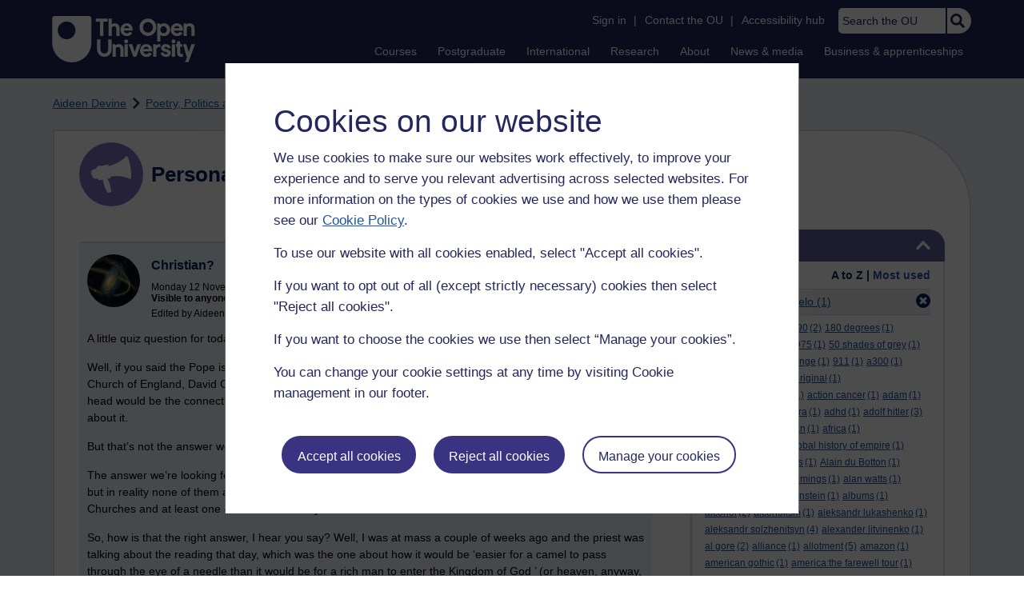

--- FILE ---
content_type: text/html; charset=utf-8
request_url: https://learn1.open.ac.uk/mod/oublog/view.php?user=158982&tag=michaelangelo&taglimit=-1
body_size: 37561
content:
<!DOCTYPE html>

<html   dir="ltr" lang="en" xml:lang="en">


<head>
    <title>Personal Blogs | learn1</title>
    <link rel="icon" href="https://learn1.open.ac.uk/theme/image.php/osep/theme/1769077354/favicon" />
    <link rel="apple-touch-icon" href="https://learn1.open.ac.uk/theme/image.php/osep/theme/1769077354/apple-touch-icon" />
    <meta name="msapplication-TileColor" content="#ffffff" />
    <meta name="msapplication-TileImage" content="https://learn1.open.ac.uk/theme/image.php/osep/theme/1769077354/ou-logo" />

    <meta http-equiv="Content-Type" content="text/html; charset=utf-8" />
<meta name="keywords" content="moodle, Personal Blogs | learn1" />
<link rel="stylesheet" type="text/css" href="https://learn1.open.ac.uk/theme/yui_combo.php?rollup/3.18.1/yui-moodlesimple-min.css" /><script id="firstthemesheet" type="text/css">/** Required in order to fix style inclusion problems in IE with YUI **/</script><link rel="stylesheet" type="text/css" href="https://learn1.open.ac.uk/theme/styles.php/osep/1769077354_1764143049/all" />
<script>
//<![CDATA[
var M = {}; M.yui = {};
M.pageloadstarttime = new Date();
M.cfg = {"wwwroot":"https:\/\/learn1.open.ac.uk","apibase":"https:\/\/learn1.open.ac.uk\/r.php\/api","homeurl":{},"sesskey":"n6wq1fpdiX","sessiontimeout":"21600","sessiontimeoutwarning":"1200","themerev":"1769077354","slasharguments":1,"theme":"osep","iconsystemmodule":"core\/icon_system_standard","jsrev":"1767867986","admin":"admin","svgicons":true,"usertimezone":"Europe\/London","language":"en","courseId":1,"courseContextId":2,"contextid":15,"contextInstanceId":1,"langrev":1764239689,"templaterev":"1764844810","siteId":1,"userId":0};var yui1ConfigFn = function(me) {if(/-skin|reset|fonts|grids|base/.test(me.name)){me.type='css';me.path=me.path.replace(/\.js/,'.css');me.path=me.path.replace(/\/yui2-skin/,'/assets/skins/sam/yui2-skin')}};
var yui2ConfigFn = function(me) {var parts=me.name.replace(/^moodle-/,'').split('-'),component=parts.shift(),module=parts[0],min='-min';if(/-(skin|core)$/.test(me.name)){parts.pop();me.type='css';min=''}
if(module){var filename=parts.join('-');me.path=component+'/'+module+'/'+filename+min+'.'+me.type}else{me.path=component+'/'+component+'.'+me.type}};
YUI_config = {"debug":false,"base":"https:\/\/learn1.open.ac.uk\/lib\/yuilib\/3.18.1\/","comboBase":"https:\/\/learn1.open.ac.uk\/theme\/yui_combo.php?","combine":true,"filter":null,"insertBefore":"firstthemesheet","groups":{"yui2":{"base":"https:\/\/learn1.open.ac.uk\/lib\/yuilib\/2in3\/2.9.0\/build\/","comboBase":"https:\/\/learn1.open.ac.uk\/theme\/yui_combo.php?","combine":true,"ext":false,"root":"2in3\/2.9.0\/build\/","patterns":{"yui2-":{"group":"yui2","configFn":yui1ConfigFn}}},"moodle":{"name":"moodle","base":"https:\/\/learn1.open.ac.uk\/theme\/yui_combo.php?m\/1767867986\/","combine":true,"comboBase":"https:\/\/learn1.open.ac.uk\/theme\/yui_combo.php?","ext":false,"root":"m\/1767867986\/","patterns":{"moodle-":{"group":"moodle","configFn":yui2ConfigFn}},"filter":null,"modules":{"moodle-core-handlebars":{"condition":{"trigger":"handlebars","when":"after"}},"moodle-core-dragdrop":{"requires":["base","node","io","dom","dd","event-key","event-focus","moodle-core-notification"]},"moodle-core-notification":{"requires":["moodle-core-notification-dialogue","moodle-core-notification-alert","moodle-core-notification-confirm","moodle-core-notification-exception","moodle-core-notification-ajaxexception"]},"moodle-core-notification-dialogue":{"requires":["base","node","panel","escape","event-key","dd-plugin","moodle-core-widget-focusafterclose","moodle-core-lockscroll"]},"moodle-core-notification-alert":{"requires":["moodle-core-notification-dialogue"]},"moodle-core-notification-confirm":{"requires":["moodle-core-notification-dialogue"]},"moodle-core-notification-exception":{"requires":["moodle-core-notification-dialogue"]},"moodle-core-notification-ajaxexception":{"requires":["moodle-core-notification-dialogue"]},"moodle-core-blocks":{"requires":["base","node","io","dom","dd","dd-scroll","moodle-core-dragdrop","moodle-core-notification"]},"moodle-core-lockscroll":{"requires":["plugin","base-build"]},"moodle-core-actionmenu":{"requires":["base","event","node-event-simulate"]},"moodle-core-maintenancemodetimer":{"requires":["base","node"]},"moodle-core-chooserdialogue":{"requires":["base","panel","moodle-core-notification"]},"moodle-core-event":{"requires":["event-custom"]},"moodle-core_availability-form":{"requires":["base","node","event","event-delegate","panel","moodle-core-notification-dialogue","json"]},"moodle-course-dragdrop":{"requires":["base","node","io","dom","dd","dd-scroll","moodle-core-dragdrop","moodle-core-notification","moodle-course-coursebase","moodle-course-util"]},"moodle-course-util":{"requires":["node"],"use":["moodle-course-util-base"],"submodules":{"moodle-course-util-base":{},"moodle-course-util-section":{"requires":["node","moodle-course-util-base"]},"moodle-course-util-cm":{"requires":["node","moodle-course-util-base"]}}},"moodle-course-management":{"requires":["base","node","io-base","moodle-core-notification-exception","json-parse","dd-constrain","dd-proxy","dd-drop","dd-delegate","node-event-delegate"]},"moodle-course-categoryexpander":{"requires":["node","event-key"]},"moodle-form-dateselector":{"requires":["base","node","overlay","calendar"]},"moodle-form-shortforms":{"requires":["node","base","selector-css3","moodle-core-event"]},"moodle-question-chooser":{"requires":["moodle-core-chooserdialogue"]},"moodle-question-searchform":{"requires":["base","node"]},"moodle-availability_completion-form":{"requires":["base","node","event","moodle-core_availability-form"]},"moodle-availability_dar-form":{"requires":["base","node","event","moodle-core_availability-form"]},"moodle-availability_date-form":{"requires":["base","node","event","io","moodle-core_availability-form"]},"moodle-availability_grade-form":{"requires":["base","node","event","moodle-core_availability-form"]},"moodle-availability_group-form":{"requires":["base","node","event","moodle-core_availability-form"]},"moodle-availability_grouping-form":{"requires":["base","node","event","moodle-core_availability-form"]},"moodle-availability_mobileapp-form":{"requires":["base","node","event","moodle-core_availability-form"]},"moodle-availability_otheractivity-form":{"requires":["base","node","event","moodle-core_availability-form"]},"moodle-availability_profile-form":{"requires":["base","node","event","moodle-core_availability-form"]},"moodle-mod_assign-history":{"requires":["node","transition"]},"moodle-mod_customcert-rearrange":{"requires":["dd-delegate","dd-drag"]},"moodle-mod_forumng-savecheck":{"requires":["base","node","io","moodle-core-notification-alert"]},"moodle-mod_quiz-quizbase":{"requires":["base","node"]},"moodle-mod_quiz-modform":{"requires":["base","node","event"]},"moodle-mod_quiz-dragdrop":{"requires":["base","node","io","dom","dd","dd-scroll","moodle-core-dragdrop","moodle-core-notification","moodle-mod_quiz-quizbase","moodle-mod_quiz-util-base","moodle-mod_quiz-util-page","moodle-mod_quiz-util-slot","moodle-course-util"]},"moodle-mod_quiz-toolboxes":{"requires":["base","node","event","event-key","io","moodle-mod_quiz-quizbase","moodle-mod_quiz-util-slot","moodle-core-notification-ajaxexception"]},"moodle-mod_quiz-util":{"requires":["node","moodle-core-actionmenu"],"use":["moodle-mod_quiz-util-base"],"submodules":{"moodle-mod_quiz-util-base":{},"moodle-mod_quiz-util-slot":{"requires":["node","moodle-mod_quiz-util-base"]},"moodle-mod_quiz-util-page":{"requires":["node","moodle-mod_quiz-util-base"]}}},"moodle-mod_quiz-autosave":{"requires":["base","node","event","event-valuechange","node-event-delegate","io-form","datatype-date-format"]},"moodle-mod_quiz-questionchooser":{"requires":["moodle-core-chooserdialogue","moodle-mod_quiz-util","querystring-parse"]},"moodle-message_airnotifier-toolboxes":{"requires":["base","node","io"]},"moodle-report_eventlist-eventfilter":{"requires":["base","event","node","node-event-delegate","datatable","autocomplete","autocomplete-filters"]},"moodle-report_loglive-fetchlogs":{"requires":["base","event","node","io","node-event-delegate"]},"moodle-gradereport_history-userselector":{"requires":["escape","event-delegate","event-key","handlebars","io-base","json-parse","moodle-core-notification-dialogue"]},"moodle-qbank_editquestion-chooser":{"requires":["moodle-core-chooserdialogue"]},"moodle-tool_lp-dragdrop-reorder":{"requires":["moodle-core-dragdrop"]},"moodle-assignfeedback_editpdf-editor":{"requires":["base","event","node","io","graphics","json","event-move","event-resize","transition","querystring-stringify-simple","moodle-core-notification-dialog","moodle-core-notification-alert","moodle-core-notification-warning","moodle-core-notification-exception","moodle-core-notification-ajaxexception"]}}},"gallery":{"name":"gallery","base":"https:\/\/learn1.open.ac.uk\/lib\/yuilib\/gallery\/","combine":true,"comboBase":"https:\/\/learn1.open.ac.uk\/theme\/yui_combo.php?","ext":false,"root":"gallery\/1767867986\/","patterns":{"gallery-":{"group":"gallery"}}}},"modules":{"core_filepicker":{"name":"core_filepicker","fullpath":"https:\/\/learn1.open.ac.uk\/lib\/javascript.php\/1767867986\/repository\/filepicker.js","requires":["base","node","node-event-simulate","json","async-queue","io-base","io-upload-iframe","io-form","yui2-treeview","panel","cookie","datatable","datatable-sort","resize-plugin","dd-plugin","escape","moodle-core_filepicker","moodle-core-notification-dialogue"]},"core_comment":{"name":"core_comment","fullpath":"https:\/\/learn1.open.ac.uk\/lib\/javascript.php\/1767867986\/comment\/comment.js","requires":["base","io-base","node","json","yui2-animation","overlay","escape"]}},"logInclude":[],"logExclude":[],"logLevel":null};
M.yui.loader = {modules: {}};

//]]>
</script>

<link rel="alternate" type="application/atom+xml" title="Atom feed" href="https://learn1.open.ac.uk/mod/oublog/feed.php?format=atom&amp;blog=1&amp;bloginstance=14247&amp;comments=" /><link rel="alternate" type="application/atom+xml" title="RSS feed" href="https://learn1.open.ac.uk/mod/oublog/feed.php?format=rss&amp;blog=1&amp;bloginstance=14247&amp;comments=" />
    
<meta property="og:image" content="https://www.open.ac.uk/ouheaders/gui/Open_University_OG_Image.png"><meta property="og:image:alt" content="The Open University"><meta property="twitter:image" content="https://www.open.ac.uk/ouheaders/gui/Open_University_OG_Image.png"><meta property="og:title" content="The Open University"><!-- ou-head v2.0.0.795 -->

<script src="https://de.cdn-v3.conductrics.com/ac-LXFBNkXiNm/v3/agent-api/js/f-dWyHnIAdDA/dt-EzQ29xSsSbrFdEypQszyo9LrPicxDP?apikey=api-Yj4rznDbbdMSfZflSxhm7BLtxY"></script>

<!-- Google Tag Manager Generic Data Layer -->
<!-- Make sure any site specific layers happen before this line -->
<script>/*<![CDATA[*/window.dataLayer = window.dataLayer || [];/*]]>*/</script>
<!-- End Google Tag Manager Generic Data Layer -->

<!-- Google Tag Manager -->

<script>/*<![CDATA[*/   (function(w,d,s,l,i){w[l]=w[l]||[];w[l].push({'gtm.start':
 new Date().getTime(),event:'gtm.js'});var f=d.getElementsByTagName(s)[0],
 j=d.createElement(s),dl=l!='dataLayer'?'&l='+l:'';j.async=true;j.src=
 'https://sgtm.open.ac.uk/gtm.js?id='+i+dl;f.parentNode.insertBefore(j,f);
 })(window,document,'script','dataLayer','GTM-PPS2SH');
   /*]]>*/</script>
<!-- End Google Tag Manager -->
<!-- Silktide scripting -->
<script defer src="https://analytics.silktide.com/6df84daffb8465655442c815000dfa70.js"></script><script>
      (function (s,i,l,k,y) {
      s[i] = s[i] || y;
      s[l] = s[l] || [];
      s[k] = function(e, p) { p = p || {}; p.event = e; s[l].push(p); };
      s[k]('page_load');
      })(window, 'stConfig', 'stEvents', 'silktide', {});
    </script>
<!-- End Silktide scripting -->

<!-- Start JS-->
<script src="/ouheaders/js/headerfooter.min.js?2.0.0.795"></script>
<!-- End JS replacement -->

<!-- Stylesheets --><link rel="stylesheet" type="text/css" href="/ouheaders/gui/headerfooter.css?2.0.0.795" media="screen">

<!--[if lt IE 9]><link rel="stylesheet" href="/ouheaders/gui/header-footer-ie.css" /><![endif]-->
<link rel="stylesheet" href="/ouheaders/gui/headerfooter-print.css?2.0.0.795" media="print">

<!-- Stylesheets For cassie cookie widget -->
<link rel="stylesheet" type="text/css" href="/ouheaders/gui/cassiecookiewidget.css?2.0.0.795" media="screen">
<!-- End of Stylesheets For cassie cookie widget -->

<!-- End ou-head v2.0.0.795 -->

    <meta name="viewport" content="width=device-width, initial-scale=1.0" />

    <!-- Ouput content for custom CSS. -->
</head>


<body  id="page-mod-oublog-view" class="osep-layoutright osep-courseformat-site osep-mobile ouheaderversion2_0_0_795 format-site osep-disable-usertours  path-mod path-mod-oublog chrome dir-ltr lang-en yui-skin-sam yui3-skin-sam learn1-open-ac-uk pagelayout-incourse course-1 context-15 cmid-1 cm-type-oublog notloggedin theme ou-ia-public">

<!-- ou-header v2.0.0.795 -->
<div class="ou_gtaiframe"><noscript><iframe src="https://sgtm.open.ac.uk/ns.html?id=GTM-PPS2SH" height="0" width="0" style="display:none;visibility:hidden" name="GTM"></iframe></noscript></div>
<div id="ou-head">
   <div id="ou-header"><a class="ou-skip" href="#maincontent" id="ou-skip-anchor-tutor-home" data-translate="true"><i class="int-icon int-icon-arrow-circle-down"></i>Skip to content
         </a>
      
      <div id="ou-logo">
         <a class="ou-logo england" href="https://www.open.ac.uk/" title="The Open University">
            <img src="/ouheaders/gui/OU_Logo_Mobile.svg?2.0.0.795" srcset="/ouheaders/gui/OU_Logo_Mobile.svg?2.0.0.795 1x, /ouheaders/gui/OU_Logo_Mobile.svg?2.0.0.795 2x" alt="The Open University">
            </a>
         <a class="ou-logo roi" href="https://www.open.ac.uk/republic-of-ireland/" title="The Open University">
            <img src="/ouheaders/gui/OU_Logo_Mobile.svg?2.0.0.795" srcset="/ouheaders/gui/OU_Logo_Mobile.svg?2.0.0.795 1x, /ouheaders/gui/OU_Logo_Mobile.svg?2.0.0.795 2x" alt="The Open University">
            </a>
         <a class="ou-logo nir" href="https://www.open.ac.uk/northern-ireland/" title="The Open University">
            <img src="/ouheaders/gui/OU_Logo_Mobile.svg?2.0.0.795" srcset="/ouheaders/gui/OU_Logo_Mobile.svg?2.0.0.795 1x, /ouheaders/gui/OU_Logo_Mobile.svg?2.0.0.795 2x" alt="The Open University">
            </a>
         <a class="ou-logo scotland" href="https://www.open.ac.uk/scotland/" title="The Open University">
            <img src="/ouheaders/gui/OU_Logo_Mobile.svg?2.0.0.795" srcset="/ouheaders/gui/OU_Logo_Mobile.svg?2.0.0.795 1x, /ouheaders/gui/OU_Logo_Mobile.svg?2.0.0.795 2x" alt="The Open University">
            </a>
         <a class="ou-logo wales" href="https://www.open.ac.uk/wales/en/" title="The Open University">
            <img src="/ouheaders/gui/OU_Logo_Mobile.svg?2.0.0.795" srcset="/ouheaders/gui/OU_Logo_Mobile.svg?2.0.0.795 1x, /ouheaders/gui/OU_Logo_Mobile.svg?2.0.0.795 2x" alt="The Open University">
            </a>
         <a class="ou-logo cymraeg" href="https://www.open.ac.uk/wales/cy/" title="The Open University">
            <img src="/ouheaders/gui/OU_Logo_Mobile.svg?2.0.0.795" srcset="/ouheaders/gui/OU_Logo_Mobile.svg?2.0.0.795 1x, /ouheaders/gui/OU_Logo_Mobile.svg?2.0.0.795 2x" alt="The Open University">
            </a>
         <a class="ou-logo nonav" href="javascript:void(0);" title="The Open University">
            <img src="/ouheaders/gui/OU_Logo_Mobile.svg?2.0.0.795" srcset="/ouheaders/gui/OU_Logo_Mobile.svg?2.0.0.795 1x, /ouheaders/gui/OU_Logo_Mobile.svg?2.0.0.795 2x" alt="The Open University">
            </a>
         </div>
      <div id="mod-mobile-basket"><button onclick="javascript:mc_show_mobile_basket()" id="mod-basket-link" aria-label="Shopping cart - Your module choices"><i class="int-icon int-icon-shopping-cart int-icon-2x"></i><span id="mc-mobilecredits">0</span>cr
            </button></div>
      <div class="ou-identity">
         <p class="ou-identity-name" data-hj-masked=""></p>
      </div>
      <div class="ou-mobile-menu-toggle-div"><a href="#" class="ou-mobile-menu-toggle icon-up" id="ou-mobile-menu-toggle"><img src="/ouheaders/gui/Accordion_Chevron_Down.svg?2.0.0.795" srcset="/ouheaders/gui/Accordion_Chevron_Down.svg?2.0.0.795 1x, /ouheaders/gui/Accordion_Chevron_Down.svg?2.0.0.795 2x" alt="Toggle service links" title="Toggle service links"></a></div>
      
      <div id="ou-header-nav">
         <div id="ou-service-links" aria-label="Your links" role="navigation">
            <div id="ou-identity">
               <p class="ou-identity-name" data-hj-masked=""></p>
               <p id="ou-identity-id" data-hj-masked=""></p>
            </div>
            <ul>
               <li class="ou-role-signin" id="ou-signin1"><a href="https://msds.open.ac.uk/signon/sams001.aspx" id="ou-signin2" data-translate="true">Sign in</a><span>|</span></li>
               <li class="ou-role-signout ou-header-remove" id="ou-signout"><a href="https://msds.open.ac.uk/signon/samsoff.aspx" id="ou-signout2" data-translate="true">Sign out</a><span>|</span></li>
               
               <li id="ou-myaccount" class="ou-header-remove">
                  <a href="https://msds.open.ac.uk/students/" data-translate="true">My Account</a>
                  <span>|</span>
                  </li>
               
               <li id="ou-studenthome" class="ou-header-remove">
                  <a href="https://msds.open.ac.uk/students/" data-translate="true">StudentHome</a>
                  <span>|</span>
                  </li>
               
               <li id="ou-tutorhome" class="ou-header-remove">
                  <a href="https://msds.open.ac.uk/tutorhome/" data-translate="true">TutorHome</a>
                  <span>|</span>
                  </li>
               
               <li id="ou-intranethome" class="ou-header-remove">
                  <a href="https://intranet.open.ac.uk/oulife-home/" data-translate="true">IntranetHome</a>
                  <span>|</span>
                  </li>
               
               <li id="ou-contact"><a href="https://www.open.ac.uk/contact" data-translate="true" class="ou-ia-public" id="ou-public-contact">Contact the OU</a><a href="https://www2.open.ac.uk/students/help/your-contacts/" data-translate="true" class="ou-ia-student" id="ou-student-contact">Contact the OU</a><a href="https://www2.open.ac.uk/tutors/help/who-to-contact/" data-translate="true" class="ou-ia-tutor" id="ou-tutor-contact">Contact the OU</a><span>|</span></li>
               <li><a href="https://www.open.ac.uk/about/main/strategy-and-policies/policies-and-statements/website-accessibility-open-university" data-translate="true" class="ou-display-public-tutor">Accessibility hub</a><a href="https://www.open.ac.uk/about/main/strategy-and-policies/policies-and-statements/website-accessibility-open-university/" data-translate="true" class="ou-ia-student">Accessibility hub</a></li>
               <li class="ou-search ou-ia-public"><label for="ou-header-search-public" class="ou-hide" data-translate="true">Search the OU</label><input type="search" id="ou-header-search-public" class="ou-header-search" name="q" data-translate="true" placeholder="Search the OU" onkeyup="javascript: onSearchBoxInput(event);"><div class="ou-button-container"><button type="button" value="Search" id="search-button-header" onclick="submitSearch('ou-header-search-public');"><img src="/ouheaders/gui/Search_Icon_Magnifier.svg?2.0.0.795" srcset="/ouheaders/gui/Search_Icon_Magnifier.svg?2.0.0.795 1x, /ouheaders/gui/Search_Icon_Magnifier.svg?2.0.0.795 2x" alt="Search" title="Search"></button></div>
               </li>
            </ul>
         </div>
         <!-- end ou-service-links -->
         <div class="ou-ia-nav" id="ou-ia-nav" aria-label="Main" role="navigation">
            
            <ul class="ou-ia-public">
               
               <li class="ou-ia-courses">
                  <a href="https://www.open.ac.uk/courses">Courses</a>
                  </li>
               
               <li class="ou-ia-postgraduate">
                  <a href="https://www.open.ac.uk/postgraduate">Postgraduate</a>
                  </li>
               
               <li class="ou-ia-inter_national">
                  <a href="https://www.open.ac.uk/courses/international-students">International</a>
                  </li>
               
               <li class="ou-ia-research">
                  <a href="https://research.open.ac.uk/">Research</a>
                  </li>
               
               <li class="ou-ia-about">
                  <a href="https://about.open.ac.uk/">About</a>
                  </li>
               
               <li class="ou-ia-news">
                  <a href="https://www.open.ac.uk/blogs/news/">News &amp; media</a>
                  </li>
               
               <li class="ou-ia-business">
                  <a href="https://business.open.ac.uk/">Business &amp; apprenticeships</a>
                  </li>
               </ul>
            </div>
         <!-- end ou-ia-nav -->
         </div>
      <!--end ou-header-navigation-->
      </div>
</div><!-- End ou-header v2.0.0.795 -->
<script>
const ouHeaderLink = document.querySelector('#ou-header a.ou-skip');
if (ouHeaderLink) {
    ouHeaderLink.addEventListener('click', function(e) {
        e.preventDefault();
        location.hash = '';
        location.hash = '#maincontent';
    });
} else {
    console.log('theme_osep: Unable to activate OU header skip link');
}
</script>











<div>
    <a class="visually-hidden-focusable" href="#maincontent">Skip to main content</a>
</div><script src="https://learn1.open.ac.uk/lib/javascript.php/1767867986/lib/polyfills/polyfill.js"></script>
<script src="https://learn1.open.ac.uk/theme/yui_combo.php?rollup/3.18.1/yui-moodlesimple-min.js"></script><script src="https://learn1.open.ac.uk/lib/javascript.php/1767867986/lib/javascript-static.js"></script>
<script>
//<![CDATA[
document.body.className += ' jsenabled';
//]]>
</script>



<div id="ou-org">
   
    <div id="ou-site">
        <div class="osep" id="ou-site-body">
            
            <div id="page">
                    <header id="page-header"><div id="course-header"></div><div class="clearfix" id="page-navbar"><div class="breadcrumb-nav"><nav aria-label="Breadcrumbs"><ul><li><span itemscope="" itemtype="http://data-vocabulary.org/Breadcrumb"><a itemprop="url" href="https://learn1.open.ac.uk/user/view.php?id=158982"><span itemprop="title">Aideen Devine</span></a></span></li><li><img src="https://learn1.open.ac.uk/theme/image.php/osep/theme_osep/1769077354/nav-separator" alt="" /> <span itemscope="" itemtype="http://data-vocabulary.org/Breadcrumb"><a itemprop="url" href="https://learn1.open.ac.uk/mod/oublog/view.php?user=158982"><span itemprop="title">Poetry, Politics and Opinions</span></a></span></li><li><img src="https://learn1.open.ac.uk/theme/image.php/osep/theme_osep/1769077354/nav-separator" alt="" /> <span tabindex="0">Filter: michaelangelo</span></li></ul></nav></div></div></header>
                
                
                <div id="page-content" class="">
                    
                    <div id="osep-pagewrapper" class="">
                            <div id="osep-mobileheading"><h2>Personal Blogs</h2></div>
                        
                            <div id="osep-sidecol">
                                <aside id="block-region-side-post" class="block-region osep-postblocks" data-blockregion="side-post" data-droptarget="1" aria-labelledby="side-post-block-region-heading"><a href="#sb-2" class="sr-only sr-only-focusable">Skip Tags</a>



<section id="oublog-tags"
         class=" block block__fake block_with_controls
         card mb-3  oublog-sideblock block block_fake osep-hastitle"
         role="complementary"
         data-block="_fake"
         data-instanceid="0"
         data-instance-id="0"
         aria-labelledby="instance-0fboublog-tags-header"
    >

    <div class="card-body p-3">

            <h2 id="instance-0fboublog-tags-header" class="card-title d-inline"
                title="Tags">Tags</h2>


            <div class="block-controls pull-right header">
                <div class="osep-showhide-desktop">
    <img class="osep-hideblock" tabindex="0" src="https://learn1.open.ac.uk/theme/image.php/osep/core/1769077354/t/switch_minus_white"
         alt="Hide Tags block"
             data-osepid="0_oublog_blocktags"
/>
    <img class="osep-showblock" tabindex="0" src="https://learn1.open.ac.uk/theme/image.php/osep/core/1769077354/t/switch_plus_white"
         alt="Show Tags block"
         data-osepid="0_oublog_blocktags"
/>
</div>
<div class="osep-showhide-mobile">
    <img class="osep-hideblock" tabindex="0" src="https://learn1.open.ac.uk/theme/image.php/osep/core/1769077354/t/switch_minus_white"
         alt="Hide Tags block"/>
    <img class="osep-showblock" tabindex="0" src="https://learn1.open.ac.uk/theme/image.php/osep/core/1769077354/t/switch_plus_white"
         alt="Show Tags block"/>
</div>
            </div>

        <div class="card-text content mt-3 osep-showhideblock" data-osepshowhide='0'>
            <div class="oublog-tag-order">Order:<a class="btn btn-link p-0" role="button"
    data-bs-container="body" data-bs-toggle="popover" data-bs-trigger="click"
    data-bs-placement="right"
    data-bs-html="true" tabindex="0" data-bs-trigger="focus"
    data-bs-content="
        <div class='help-popover-container'>
            <div class='popover-head'>Order:</div>
            <div class='popover-content'>
                &lt;div class=&quot;no-overflow&quot;&gt;&lt;p&gt;You can choose to order the display of the list of tags used,
either in alphabetical order or by number of posts used in.
Select the two links to switch between ordering methods,
this choice is remembered and will be used on subsequent views.&lt;/p&gt;
&lt;/div&gt;
            </div>
         </div>
        ">
  <img class="icon " alt="Help with Order:" title="Help with Order:" src="https://learn1.open.ac.uk/theme/image.php/osep/core/1769077354/help" />
</a><span class="oublog-tag-order-actions">&nbsp;A to Z | <a href="https://learn1.open.ac.uk/mod/oublog/view.php?id=0&amp;user=158982&amp;page=0&amp;tag=michaelangelo&amp;tagorder=use&amp;taglimit=-1">Most used</a></span></div><div class="oublog-filter-tag clearfix">Filter:&nbsp;<span class="oublog-filter-tag-item"><a href="/mod/oublog/view.php?user=158982&amp;amp;taglimit=-1&amp;tag=michaelangelo" class="oublog-filter-tag-cloud-0"><span class="oublog-filter-tagname">michaelangelo</span><span class="oublog-filter-tagcount"> (1)</span></a></span><a href="/mod/oublog/view.php?user=158982&amp;amp;taglimit=-1" title="Click to remove filter tag" id="close-filter-icon"><img src="https://learn1.open.ac.uk/theme/image.php/osep/oublog/1769077354/close_button_rgb_30px" class="close-filter-icon" /></a></div><div class="oublog-tag-items"><a href="/mod/oublog/view.php?user=158982&amp;tag=12+rules+for+life&amp;taglimit=-1" class="oublog-tag-cloud-0"><span class="oublog-tagname">12&nbsp;rules&nbsp;for&nbsp;life</span><span class="oublog-tagcount">(1)</span></a> <a href="/mod/oublog/view.php?user=158982&amp;tag=1690&amp;taglimit=-1" class="oublog-tag-cloud-0"><span class="oublog-tagname">1690</span><span class="oublog-tagcount">(2)</span></a> <a href="/mod/oublog/view.php?user=158982&amp;tag=180+degrees&amp;taglimit=-1" class="oublog-tag-cloud-0"><span class="oublog-tagname">180&nbsp;degrees</span><span class="oublog-tagcount">(1)</span></a> <a href="/mod/oublog/view.php?user=158982&amp;tag=1916&amp;taglimit=-1" class="oublog-tag-cloud-0"><span class="oublog-tagname">1916</span><span class="oublog-tagcount">(2)</span></a> <a href="/mod/oublog/view.php?user=158982&amp;tag=1960%27s&amp;taglimit=-1" class="oublog-tag-cloud-0"><span class="oublog-tagname">1960's</span><span class="oublog-tagcount">(1)</span></a> <a href="/mod/oublog/view.php?user=158982&amp;tag=1975&amp;taglimit=-1" class="oublog-tag-cloud-0"><span class="oublog-tagname">1975</span><span class="oublog-tagcount">(1)</span></a> <a href="/mod/oublog/view.php?user=158982&amp;tag=50+shades+of+grey&amp;taglimit=-1" class="oublog-tag-cloud-0"><span class="oublog-tagname">50&nbsp;shades&nbsp;of&nbsp;grey</span><span class="oublog-tagcount">(1)</span></a> <a href="/mod/oublog/view.php?user=158982&amp;tag=5g&amp;taglimit=-1" class="oublog-tag-cloud-0"><span class="oublog-tagname">5g</span><span class="oublog-tagcount">(1)</span></a> <a href="/mod/oublog/view.php?user=158982&amp;tag=5+Peaks+Challenge&amp;taglimit=-1" class="oublog-tag-cloud-0"><span class="oublog-tagname">5&nbsp;Peaks&nbsp;Challenge</span><span class="oublog-tagcount">(1)</span></a> <a href="/mod/oublog/view.php?user=158982&amp;tag=911&amp;taglimit=-1" class="oublog-tag-cloud-0"><span class="oublog-tagname">911</span><span class="oublog-tagcount">(1)</span></a> <a href="/mod/oublog/view.php?user=158982&amp;tag=a300&amp;taglimit=-1" class="oublog-tag-cloud-0"><span class="oublog-tagname">a300</span><span class="oublog-tagcount">(1)</span></a> <a href="/mod/oublog/view.php?user=158982&amp;tag=a326&amp;taglimit=-1" class="oublog-tag-cloud-0"><span class="oublog-tagname">a326</span><span class="oublog-tagcount">(1)</span></a> <a href="/mod/oublog/view.php?user=158982&amp;tag=a363&amp;taglimit=-1" class="oublog-tag-cloud-0"><span class="oublog-tagname">a363</span><span class="oublog-tagcount">(1)</span></a> <a href="/mod/oublog/view.php?user=158982&amp;tag=aboriginal&amp;taglimit=-1" class="oublog-tag-cloud-0"><span class="oublog-tagname">aboriginal</span><span class="oublog-tagcount">(1)</span></a> <a href="/mod/oublog/view.php?user=158982&amp;tag=a+change+in+altitude&amp;taglimit=-1" class="oublog-tag-cloud-0"><span class="oublog-tagname">a&nbsp;change&nbsp;in&nbsp;altitude</span><span class="oublog-tagcount">(1)</span></a> <a href="/mod/oublog/view.php?user=158982&amp;tag=action+cancer&amp;taglimit=-1" class="oublog-tag-cloud-0"><span class="oublog-tagname">action&nbsp;cancer</span><span class="oublog-tagcount">(1)</span></a> <a href="/mod/oublog/view.php?user=158982&amp;tag=adam&amp;taglimit=-1" class="oublog-tag-cloud-0"><span class="oublog-tagname">adam</span><span class="oublog-tagcount">(1)</span></a> <a href="/mod/oublog/view.php?user=158982&amp;tag=adam+curtis&amp;taglimit=-1" class="oublog-tag-cloud-0"><span class="oublog-tagname">adam&nbsp;curtis</span><span class="oublog-tagcount">(1)</span></a> <a href="/mod/oublog/view.php?user=158982&amp;tag=ad+astra&amp;taglimit=-1" class="oublog-tag-cloud-0"><span class="oublog-tagname">ad&nbsp;astra</span><span class="oublog-tagcount">(1)</span></a> <a href="/mod/oublog/view.php?user=158982&amp;tag=adhd&amp;taglimit=-1" class="oublog-tag-cloud-0"><span class="oublog-tagname">adhd</span><span class="oublog-tagcount">(1)</span></a> <a href="/mod/oublog/view.php?user=158982&amp;tag=adolf+hitler&amp;taglimit=-1" class="oublog-tag-cloud-0"><span class="oublog-tagname">adolf&nbsp;hitler</span><span class="oublog-tagcount">(3)</span></a> <a href="/mod/oublog/view.php?user=158982&amp;tag=aengus&amp;taglimit=-1" class="oublog-tag-cloud-0"><span class="oublog-tagname">aengus</span><span class="oublog-tagcount">(1)</span></a> <a href="/mod/oublog/view.php?user=158982&amp;tag=afghanistan&amp;taglimit=-1" class="oublog-tag-cloud-0"><span class="oublog-tagname">afghanistan</span><span class="oublog-tagcount">(1)</span></a> <a href="/mod/oublog/view.php?user=158982&amp;tag=africa&amp;taglimit=-1" class="oublog-tag-cloud-0"><span class="oublog-tagname">africa</span><span class="oublog-tagcount">(1)</span></a> <a href="/mod/oublog/view.php?user=158982&amp;tag=after+tamerlane+the+global+history+of+empire&amp;taglimit=-1" class="oublog-tag-cloud-0"><span class="oublog-tagname">after&nbsp;tamerlane&nbsp;the&nbsp;global&nbsp;history&nbsp;of&nbsp;empire</span><span class="oublog-tagcount">(1)</span></a> <a href="/mod/oublog/view.php?user=158982&amp;tag=agent+6&amp;taglimit=-1" class="oublog-tag-cloud-0"><span class="oublog-tagname">agent&nbsp;6</span><span class="oublog-tagcount">(2)</span></a> <a href="/mod/oublog/view.php?user=158982&amp;tag=aid&amp;taglimit=-1" class="oublog-tag-cloud-0"><span class="oublog-tagname">aid</span><span class="oublog-tagcount">(1)</span></a> <a href="/mod/oublog/view.php?user=158982&amp;tag=aids&amp;taglimit=-1" class="oublog-tag-cloud-0"><span class="oublog-tagname">aids</span><span class="oublog-tagcount">(1)</span></a> <a href="/mod/oublog/view.php?user=158982&amp;tag=Alain+du+Botton&amp;taglimit=-1" class="oublog-tag-cloud-0"><span class="oublog-tagname">Alain&nbsp;du&nbsp;Botton</span><span class="oublog-tagcount">(1)</span></a> <a href="/mod/oublog/view.php?user=158982&amp;tag=alan+carr&amp;taglimit=-1" class="oublog-tag-cloud-0"><span class="oublog-tagname">alan&nbsp;carr</span><span class="oublog-tagcount">(1)</span></a> <a href="/mod/oublog/view.php?user=158982&amp;tag=alan+cummings&amp;taglimit=-1" class="oublog-tag-cloud-0"><span class="oublog-tagname">alan&nbsp;cummings</span><span class="oublog-tagcount">(1)</span></a> <a href="/mod/oublog/view.php?user=158982&amp;tag=alan+watts&amp;taglimit=-1" class="oublog-tag-cloud-0"><span class="oublog-tagname">alan&nbsp;watts</span><span class="oublog-tagcount">(1)</span></a> <a href="/mod/oublog/view.php?user=158982&amp;tag=alarm+call&amp;taglimit=-1" class="oublog-tag-cloud-0"><span class="oublog-tagname">alarm&nbsp;call</span><span class="oublog-tagcount">(1)</span></a> <a href="/mod/oublog/view.php?user=158982&amp;tag=albert+einstein&amp;taglimit=-1" class="oublog-tag-cloud-0"><span class="oublog-tagname">albert&nbsp;einstein</span><span class="oublog-tagcount">(1)</span></a> <a href="/mod/oublog/view.php?user=158982&amp;tag=albums&amp;taglimit=-1" class="oublog-tag-cloud-0"><span class="oublog-tagname">albums</span><span class="oublog-tagcount">(1)</span></a> <a href="/mod/oublog/view.php?user=158982&amp;tag=alcohol&amp;taglimit=-1" class="oublog-tag-cloud-0"><span class="oublog-tagname">alcohol</span><span class="oublog-tagcount">(2)</span></a> <a href="/mod/oublog/view.php?user=158982&amp;tag=alcoholism&amp;taglimit=-1" class="oublog-tag-cloud-0"><span class="oublog-tagname">alcoholism</span><span class="oublog-tagcount">(1)</span></a> <a href="/mod/oublog/view.php?user=158982&amp;tag=aleksandr+lukashenko&amp;taglimit=-1" class="oublog-tag-cloud-0"><span class="oublog-tagname">aleksandr&nbsp;lukashenko</span><span class="oublog-tagcount">(1)</span></a> <a href="/mod/oublog/view.php?user=158982&amp;tag=aleksandr+solzhenitsyn&amp;taglimit=-1" class="oublog-tag-cloud-0"><span class="oublog-tagname">aleksandr&nbsp;solzhenitsyn</span><span class="oublog-tagcount">(4)</span></a> <a href="/mod/oublog/view.php?user=158982&amp;tag=alexander+litvinenko&amp;taglimit=-1" class="oublog-tag-cloud-0"><span class="oublog-tagname">alexander&nbsp;litvinenko</span><span class="oublog-tagcount">(1)</span></a> <a href="/mod/oublog/view.php?user=158982&amp;tag=al+gore&amp;taglimit=-1" class="oublog-tag-cloud-0"><span class="oublog-tagname">al&nbsp;gore</span><span class="oublog-tagcount">(2)</span></a> <a href="/mod/oublog/view.php?user=158982&amp;tag=alliance&amp;taglimit=-1" class="oublog-tag-cloud-0"><span class="oublog-tagname">alliance</span><span class="oublog-tagcount">(1)</span></a> <a href="/mod/oublog/view.php?user=158982&amp;tag=allotment&amp;taglimit=-1" class="oublog-tag-cloud-0"><span class="oublog-tagname">allotment</span><span class="oublog-tagcount">(5)</span></a> <a href="/mod/oublog/view.php?user=158982&amp;tag=amazon&amp;taglimit=-1" class="oublog-tag-cloud-0"><span class="oublog-tagname">amazon</span><span class="oublog-tagcount">(1)</span></a> <a href="/mod/oublog/view.php?user=158982&amp;tag=american+gothic&amp;taglimit=-1" class="oublog-tag-cloud-0"><span class="oublog-tagname">american&nbsp;gothic</span><span class="oublog-tagcount">(1)</span></a> <a href="/mod/oublog/view.php?user=158982&amp;tag=america%3Athe+farewell+tour&amp;taglimit=-1" class="oublog-tag-cloud-0"><span class="oublog-tagname">america:the&nbsp;farewell&nbsp;tour</span><span class="oublog-tagcount">(1)</span></a> <a href="/mod/oublog/view.php?user=158982&amp;tag=amish&amp;taglimit=-1" class="oublog-tag-cloud-0"><span class="oublog-tagname">amish</span><span class="oublog-tagcount">(1)</span></a> <a href="/mod/oublog/view.php?user=158982&amp;tag=Amish&amp;taglimit=-1" class="oublog-tag-cloud-0"><span class="oublog-tagname">Amish</span><span class="oublog-tagcount">(1)</span></a> <a href="/mod/oublog/view.php?user=158982&amp;tag=andrei+chikatilo&amp;taglimit=-1" class="oublog-tag-cloud-0"><span class="oublog-tagname">andrei&nbsp;chikatilo</span><span class="oublog-tagcount">(1)</span></a> <a href="/mod/oublog/view.php?user=158982&amp;tag=andrew+bridgen&amp;taglimit=-1" class="oublog-tag-cloud-0"><span class="oublog-tagname">andrew&nbsp;bridgen</span><span class="oublog-tagcount">(1)</span></a> <a href="/mod/oublog/view.php?user=158982&amp;tag=an+grianan&amp;taglimit=-1" class="oublog-tag-cloud-0"><span class="oublog-tagname">an&nbsp;grianan</span><span class="oublog-tagcount">(1)</span></a> <a href="/mod/oublog/view.php?user=158982&amp;tag=an+grianan+aligh&amp;taglimit=-1" class="oublog-tag-cloud-0"><span class="oublog-tagname">an&nbsp;grianan&nbsp;aligh</span><span class="oublog-tagcount">(1)</span></a> <a href="/mod/oublog/view.php?user=158982&amp;tag=an+grianan+theatre&amp;taglimit=-1" class="oublog-tag-cloud-0"><span class="oublog-tagname">an&nbsp;grianan&nbsp;theatre</span><span class="oublog-tagcount">(2)</span></a> <a href="/mod/oublog/view.php?user=158982&amp;tag=animal+farm&amp;taglimit=-1" class="oublog-tag-cloud-0"><span class="oublog-tagname">animal&nbsp;farm</span><span class="oublog-tagcount">(1)</span></a> <a href="/mod/oublog/view.php?user=158982&amp;tag=anita+shreve&amp;taglimit=-1" class="oublog-tag-cloud-0"><span class="oublog-tagname">anita&nbsp;shreve</span><span class="oublog-tagcount">(1)</span></a> <a href="/mod/oublog/view.php?user=158982&amp;tag=ann+frank&amp;taglimit=-1" class="oublog-tag-cloud-0"><span class="oublog-tagname">ann&nbsp;frank</span><span class="oublog-tagcount">(1)</span></a> <a href="/mod/oublog/view.php?user=158982&amp;tag=anniversary&amp;taglimit=-1" class="oublog-tag-cloud-0"><span class="oublog-tagname">anniversary</span><span class="oublog-tagcount">(1)</span></a> <a href="/mod/oublog/view.php?user=158982&amp;tag=antoine+bechamp&amp;taglimit=-1" class="oublog-tag-cloud-0"><span class="oublog-tagname">antoine&nbsp;bechamp</span><span class="oublog-tagcount">(1)</span></a> <a href="/mod/oublog/view.php?user=158982&amp;tag=antoine+de+saint+exupery&amp;taglimit=-1" class="oublog-tag-cloud-0"><span class="oublog-tagname">antoine&nbsp;de&nbsp;saint&nbsp;exupery</span><span class="oublog-tagcount">(1)</span></a> <a href="/mod/oublog/view.php?user=158982&amp;tag=anyone+who+tells+you+vaccines+are+safe+and+effecti&amp;taglimit=-1" class="oublog-tag-cloud-0"><span class="oublog-tagname">anyone&nbsp;who&nbsp;tells&nbsp;you&nbsp;vaccines&nbsp;are&nbsp;safe&nbsp;and&nbsp;effecti</span><span class="oublog-tagcount">(1)</span></a> <a href="/mod/oublog/view.php?user=158982&amp;tag=apartheid&amp;taglimit=-1" class="oublog-tag-cloud-0"><span class="oublog-tagname">apartheid</span><span class="oublog-tagcount">(1)</span></a> <a href="/mod/oublog/view.php?user=158982&amp;tag=arms+industry&amp;taglimit=-1" class="oublog-tag-cloud-0"><span class="oublog-tagname">arms&nbsp;industry</span><span class="oublog-tagcount">(1)</span></a> <a href="/mod/oublog/view.php?user=158982&amp;tag=arrival&amp;taglimit=-1" class="oublog-tag-cloud-0"><span class="oublog-tagname">arrival</span><span class="oublog-tagcount">(1)</span></a> <a href="/mod/oublog/view.php?user=158982&amp;tag=art&amp;taglimit=-1" class="oublog-tag-cloud-1"><span class="oublog-tagname">art</span><span class="oublog-tagcount">(11)</span></a> <a href="/mod/oublog/view.php?user=158982&amp;tag=arthur+golden&amp;taglimit=-1" class="oublog-tag-cloud-0"><span class="oublog-tagname">arthur&nbsp;golden</span><span class="oublog-tagcount">(1)</span></a> <a href="/mod/oublog/view.php?user=158982&amp;tag=asda&amp;taglimit=-1" class="oublog-tag-cloud-0"><span class="oublog-tagname">asda</span><span class="oublog-tagcount">(2)</span></a> <a href="/mod/oublog/view.php?user=158982&amp;tag=astra+zeneca&amp;taglimit=-1" class="oublog-tag-cloud-0"><span class="oublog-tagname">astra&nbsp;zeneca</span><span class="oublog-tagcount">(1)</span></a> <a href="/mod/oublog/view.php?user=158982&amp;tag=atom+heart+floyd&amp;taglimit=-1" class="oublog-tag-cloud-0"><span class="oublog-tagname">atom&nbsp;heart&nbsp;floyd</span><span class="oublog-tagcount">(1)</span></a> <a href="/mod/oublog/view.php?user=158982&amp;tag=atomic+habit&amp;taglimit=-1" class="oublog-tag-cloud-0"><span class="oublog-tagname">atomic&nbsp;habit</span><span class="oublog-tagcount">(1)</span></a> <a href="/mod/oublog/view.php?user=158982&amp;tag=at%26t&amp;taglimit=-1" class="oublog-tag-cloud-0"><span class="oublog-tagname">at&t</span><span class="oublog-tagcount">(1)</span></a> <a href="/mod/oublog/view.php?user=158982&amp;tag=auschwitz&amp;taglimit=-1" class="oublog-tag-cloud-0"><span class="oublog-tagname">auschwitz</span><span class="oublog-tagcount">(1)</span></a> <a href="/mod/oublog/view.php?user=158982&amp;tag=austerity&amp;taglimit=-1" class="oublog-tag-cloud-0"><span class="oublog-tagname">austerity</span><span class="oublog-tagcount">(5)</span></a> <a href="/mod/oublog/view.php?user=158982&amp;tag=avatar&amp;taglimit=-1" class="oublog-tag-cloud-0"><span class="oublog-tagname">avatar</span><span class="oublog-tagcount">(1)</span></a> <a href="/mod/oublog/view.php?user=158982&amp;tag=a+year+in+provence&amp;taglimit=-1" class="oublog-tag-cloud-0"><span class="oublog-tagname">a&nbsp;year&nbsp;in&nbsp;provence</span><span class="oublog-tagcount">(1)</span></a> <a href="/mod/oublog/view.php?user=158982&amp;tag=baby+herman&amp;taglimit=-1" class="oublog-tag-cloud-0"><span class="oublog-tagname">baby&nbsp;herman</span><span class="oublog-tagcount">(1)</span></a> <a href="/mod/oublog/view.php?user=158982&amp;tag=balor+theatre&amp;taglimit=-1" class="oublog-tag-cloud-0"><span class="oublog-tagname">balor&nbsp;theatre</span><span class="oublog-tagcount">(1)</span></a> <a href="/mod/oublog/view.php?user=158982&amp;tag=bankers&amp;taglimit=-1" class="oublog-tag-cloud-1"><span class="oublog-tagname">bankers</span><span class="oublog-tagcount">(7)</span></a> <a href="/mod/oublog/view.php?user=158982&amp;tag=banks&amp;taglimit=-1" class="oublog-tag-cloud-0"><span class="oublog-tagname">banks</span><span class="oublog-tagcount">(1)</span></a> <a href="/mod/oublog/view.php?user=158982&amp;tag=banksy&amp;taglimit=-1" class="oublog-tag-cloud-0"><span class="oublog-tagname">banksy</span><span class="oublog-tagcount">(1)</span></a> <a href="/mod/oublog/view.php?user=158982&amp;tag=barbie&amp;taglimit=-1" class="oublog-tag-cloud-0"><span class="oublog-tagname">barbie</span><span class="oublog-tagcount">(1)</span></a> <a href="/mod/oublog/view.php?user=158982&amp;tag=batman&amp;taglimit=-1" class="oublog-tag-cloud-0"><span class="oublog-tagname">batman</span><span class="oublog-tagcount">(1)</span></a> <a href="/mod/oublog/view.php?user=158982&amp;tag=battle+of+britain&amp;taglimit=-1" class="oublog-tag-cloud-0"><span class="oublog-tagname">battle&nbsp;of&nbsp;britain</span><span class="oublog-tagcount">(1)</span></a> <a href="/mod/oublog/view.php?user=158982&amp;tag=bavaria&amp;taglimit=-1" class="oublog-tag-cloud-0"><span class="oublog-tagname">bavaria</span><span class="oublog-tagcount">(1)</span></a> <a href="/mod/oublog/view.php?user=158982&amp;tag=baz+luhrmann&amp;taglimit=-1" class="oublog-tag-cloud-0"><span class="oublog-tagname">baz&nbsp;luhrmann</span><span class="oublog-tagcount">(1)</span></a> <a href="/mod/oublog/view.php?user=158982&amp;tag=bbc&amp;taglimit=-1" class="oublog-tag-cloud-1"><span class="oublog-tagname">bbc</span><span class="oublog-tagcount">(8)</span></a> <a href="/mod/oublog/view.php?user=158982&amp;tag=bbc+4&amp;taglimit=-1" class="oublog-tag-cloud-0"><span class="oublog-tagname">bbc&nbsp;4</span><span class="oublog-tagcount">(2)</span></a> <a href="/mod/oublog/view.php?user=158982&amp;tag=bealtaine&amp;taglimit=-1" class="oublog-tag-cloud-0"><span class="oublog-tagname">bealtaine</span><span class="oublog-tagcount">(1)</span></a> <a href="/mod/oublog/view.php?user=158982&amp;tag=beauty+industry&amp;taglimit=-1" class="oublog-tag-cloud-0"><span class="oublog-tagname">beauty&nbsp;industry</span><span class="oublog-tagcount">(1)</span></a> <a href="/mod/oublog/view.php?user=158982&amp;tag=beavis+and+butthead&amp;taglimit=-1" class="oublog-tag-cloud-0"><span class="oublog-tagname">beavis&nbsp;and&nbsp;butthead</span><span class="oublog-tagcount">(1)</span></a> <a href="/mod/oublog/view.php?user=158982&amp;tag=beckhams&amp;taglimit=-1" class="oublog-tag-cloud-0"><span class="oublog-tagname">beckhams</span><span class="oublog-tagcount">(1)</span></a> <a href="/mod/oublog/view.php?user=158982&amp;tag=bedroom+tax&amp;taglimit=-1" class="oublog-tag-cloud-0"><span class="oublog-tagname">bedroom&nbsp;tax</span><span class="oublog-tagcount">(2)</span></a> <a href="/mod/oublog/view.php?user=158982&amp;tag=belarus&amp;taglimit=-1" class="oublog-tag-cloud-0"><span class="oublog-tagname">belarus</span><span class="oublog-tagcount">(1)</span></a> <a href="/mod/oublog/view.php?user=158982&amp;tag=belbin+team+role+inventory&amp;taglimit=-1" class="oublog-tag-cloud-0"><span class="oublog-tagname">belbin&nbsp;team&nbsp;role&nbsp;inventory</span><span class="oublog-tagcount">(1)</span></a> <a href="/mod/oublog/view.php?user=158982&amp;tag=bel+canto&amp;taglimit=-1" class="oublog-tag-cloud-0"><span class="oublog-tagname">bel&nbsp;canto</span><span class="oublog-tagcount">(1)</span></a> <a href="/mod/oublog/view.php?user=158982&amp;tag=belfast&amp;taglimit=-1" class="oublog-tag-cloud-0"><span class="oublog-tagname">belfast</span><span class="oublog-tagcount">(1)</span></a> <a href="/mod/oublog/view.php?user=158982&amp;tag=belief&amp;taglimit=-1" class="oublog-tag-cloud-0"><span class="oublog-tagname">belief</span><span class="oublog-tagcount">(1)</span></a> <a href="/mod/oublog/view.php?user=158982&amp;tag=benedict+cumberbatch&amp;taglimit=-1" class="oublog-tag-cloud-0"><span class="oublog-tagname">benedict&nbsp;cumberbatch</span><span class="oublog-tagcount">(1)</span></a> <a href="/mod/oublog/view.php?user=158982&amp;tag=benefits&amp;taglimit=-1" class="oublog-tag-cloud-0"><span class="oublog-tagname">benefits</span><span class="oublog-tagcount">(1)</span></a> <a href="/mod/oublog/view.php?user=158982&amp;tag=benjamin+franklin&amp;taglimit=-1" class="oublog-tag-cloud-0"><span class="oublog-tagname">benjamin&nbsp;franklin</span><span class="oublog-tagcount">(2)</span></a> <a href="/mod/oublog/view.php?user=158982&amp;tag=bernie+collins&amp;taglimit=-1" class="oublog-tag-cloud-0"><span class="oublog-tagname">bernie&nbsp;collins</span><span class="oublog-tagcount">(1)</span></a> <a href="/mod/oublog/view.php?user=158982&amp;tag=beyond+good+and+evil&amp;taglimit=-1" class="oublog-tag-cloud-0"><span class="oublog-tagname">beyond&nbsp;good&nbsp;and&nbsp;evil</span><span class="oublog-tagcount">(1)</span></a> <a href="/mod/oublog/view.php?user=158982&amp;tag=bible&amp;taglimit=-1" class="oublog-tag-cloud-0"><span class="oublog-tagname">bible</span><span class="oublog-tagcount">(1)</span></a> <a href="/mod/oublog/view.php?user=158982&amp;tag=biden&amp;taglimit=-1" class="oublog-tag-cloud-0"><span class="oublog-tagname">biden</span><span class="oublog-tagcount">(2)</span></a> <a href="/mod/oublog/view.php?user=158982&amp;tag=big+brother&amp;taglimit=-1" class="oublog-tag-cloud-0"><span class="oublog-tagname">big&nbsp;brother</span><span class="oublog-tagcount">(1)</span></a> <a href="/mod/oublog/view.php?user=158982&amp;tag=big+fat+gypsy+wedding&amp;taglimit=-1" class="oublog-tag-cloud-0"><span class="oublog-tagname">big&nbsp;fat&nbsp;gypsy&nbsp;wedding</span><span class="oublog-tagcount">(1)</span></a> <a href="/mod/oublog/view.php?user=158982&amp;tag=big+society&amp;taglimit=-1" class="oublog-tag-cloud-0"><span class="oublog-tagname">big&nbsp;society</span><span class="oublog-tagcount">(2)</span></a> <a href="/mod/oublog/view.php?user=158982&amp;tag=bilderburg&amp;taglimit=-1" class="oublog-tag-cloud-0"><span class="oublog-tagname">bilderburg</span><span class="oublog-tagcount">(5)</span></a> <a href="/mod/oublog/view.php?user=158982&amp;tag=bill+clinton&amp;taglimit=-1" class="oublog-tag-cloud-0"><span class="oublog-tagname">bill&nbsp;clinton</span><span class="oublog-tagcount">(1)</span></a> <a href="/mod/oublog/view.php?user=158982&amp;tag=bill+gates&amp;taglimit=-1" class="oublog-tag-cloud-2"><span class="oublog-tagname">bill&nbsp;gates</span><span class="oublog-tagcount">(16)</span></a> <a href="/mod/oublog/view.php?user=158982&amp;tag=billionaires&amp;taglimit=-1" class="oublog-tag-cloud-0"><span class="oublog-tagname">billionaires</span><span class="oublog-tagcount">(1)</span></a> <a href="/mod/oublog/view.php?user=158982&amp;tag=billy+elliot&amp;taglimit=-1" class="oublog-tag-cloud-0"><span class="oublog-tagname">billy&nbsp;elliot</span><span class="oublog-tagcount">(1)</span></a> <a href="/mod/oublog/view.php?user=158982&amp;tag=billy+idol&amp;taglimit=-1" class="oublog-tag-cloud-0"><span class="oublog-tagname">billy&nbsp;idol</span><span class="oublog-tagcount">(1)</span></a> <a href="/mod/oublog/view.php?user=158982&amp;tag=biological&amp;taglimit=-1" class="oublog-tag-cloud-0"><span class="oublog-tagname">biological</span><span class="oublog-tagcount">(1)</span></a> <a href="/mod/oublog/view.php?user=158982&amp;tag=biometric+id&amp;taglimit=-1" class="oublog-tag-cloud-0"><span class="oublog-tagname">biometric&nbsp;id</span><span class="oublog-tagcount">(1)</span></a> <a href="/mod/oublog/view.php?user=158982&amp;tag=black+death&amp;taglimit=-1" class="oublog-tag-cloud-0"><span class="oublog-tagname">black&nbsp;death</span><span class="oublog-tagcount">(1)</span></a> <a href="/mod/oublog/view.php?user=158982&amp;tag=black+friday&amp;taglimit=-1" class="oublog-tag-cloud-0"><span class="oublog-tagname">black&nbsp;friday</span><span class="oublog-tagcount">(1)</span></a> <a href="/mod/oublog/view.php?user=158982&amp;tag=black+lives+matter&amp;taglimit=-1" class="oublog-tag-cloud-0"><span class="oublog-tagname">black&nbsp;lives&nbsp;matter</span><span class="oublog-tagcount">(1)</span></a> <a href="/mod/oublog/view.php?user=158982&amp;tag=blairites&amp;taglimit=-1" class="oublog-tag-cloud-0"><span class="oublog-tagname">blairites</span><span class="oublog-tagcount">(1)</span></a> <a href="/mod/oublog/view.php?user=158982&amp;tag=bless+the+wings&amp;taglimit=-1" class="oublog-tag-cloud-0"><span class="oublog-tagname">bless&nbsp;the&nbsp;wings</span><span class="oublog-tagcount">(1)</span></a> <a href="/mod/oublog/view.php?user=158982&amp;tag=blm&amp;taglimit=-1" class="oublog-tag-cloud-0"><span class="oublog-tagname">blm</span><span class="oublog-tagcount">(1)</span></a> <a href="/mod/oublog/view.php?user=158982&amp;tag=Blog&amp;taglimit=-1" class="oublog-tag-cloud-0"><span class="oublog-tagname">Blog</span><span class="oublog-tagcount">(1)</span></a> <a href="/mod/oublog/view.php?user=158982&amp;tag=bloody+sunday&amp;taglimit=-1" class="oublog-tag-cloud-0"><span class="oublog-tagname">bloody&nbsp;sunday</span><span class="oublog-tagcount">(2)</span></a> <a href="/mod/oublog/view.php?user=158982&amp;tag=blue+horizon&amp;taglimit=-1" class="oublog-tag-cloud-0"><span class="oublog-tagname">blue&nbsp;horizon</span><span class="oublog-tagcount">(1)</span></a> <a href="/mod/oublog/view.php?user=158982&amp;tag=bob+diamond&amp;taglimit=-1" class="oublog-tag-cloud-0"><span class="oublog-tagname">bob&nbsp;diamond</span><span class="oublog-tagcount">(1)</span></a> <a href="/mod/oublog/view.php?user=158982&amp;tag=bob+geldof&amp;taglimit=-1" class="oublog-tag-cloud-0"><span class="oublog-tagname">bob&nbsp;geldof</span><span class="oublog-tagcount">(1)</span></a> <a href="/mod/oublog/view.php?user=158982&amp;tag=bob+hope&amp;taglimit=-1" class="oublog-tag-cloud-0"><span class="oublog-tagname">bob&nbsp;hope</span><span class="oublog-tagcount">(1)</span></a> <a href="/mod/oublog/view.php?user=158982&amp;tag=body+storage&amp;taglimit=-1" class="oublog-tag-cloud-0"><span class="oublog-tagname">body&nbsp;storage</span><span class="oublog-tagcount">(1)</span></a> <a href="/mod/oublog/view.php?user=158982&amp;tag=bohemian+rhapsody&amp;taglimit=-1" class="oublog-tag-cloud-0"><span class="oublog-tagname">bohemian&nbsp;rhapsody</span><span class="oublog-tagcount">(1)</span></a> <a href="/mod/oublog/view.php?user=158982&amp;tag=bolshoi+ballet&amp;taglimit=-1" class="oublog-tag-cloud-0"><span class="oublog-tagname">bolshoi&nbsp;ballet</span><span class="oublog-tagcount">(1)</span></a> <a href="/mod/oublog/view.php?user=158982&amp;tag=bolsonaro&amp;taglimit=-1" class="oublog-tag-cloud-0"><span class="oublog-tagname">bolsonaro</span><span class="oublog-tagcount">(1)</span></a> <a href="/mod/oublog/view.php?user=158982&amp;tag=bono&amp;taglimit=-1" class="oublog-tag-cloud-0"><span class="oublog-tagname">bono</span><span class="oublog-tagcount">(1)</span></a> <a href="/mod/oublog/view.php?user=158982&amp;tag=books&amp;taglimit=-1" class="oublog-tag-cloud-1"><span class="oublog-tagname">books</span><span class="oublog-tagcount">(12)</span></a> <a href="/mod/oublog/view.php?user=158982&amp;tag=boris+johnson&amp;taglimit=-1" class="oublog-tag-cloud-1"><span class="oublog-tagname">boris&nbsp;johnson</span><span class="oublog-tagcount">(13)</span></a> <a href="/mod/oublog/view.php?user=158982&amp;tag=boris+yeltsin&amp;taglimit=-1" class="oublog-tag-cloud-0"><span class="oublog-tagname">boris&nbsp;yeltsin</span><span class="oublog-tagcount">(1)</span></a> <a href="/mod/oublog/view.php?user=158982&amp;tag=born+on+the+4th+july&amp;taglimit=-1" class="oublog-tag-cloud-0"><span class="oublog-tagname">born&nbsp;on&nbsp;the&nbsp;4th&nbsp;july</span><span class="oublog-tagcount">(1)</span></a> <a href="/mod/oublog/view.php?user=158982&amp;tag=botox&amp;taglimit=-1" class="oublog-tag-cloud-0"><span class="oublog-tagname">botox</span><span class="oublog-tagcount">(1)</span></a> <a href="/mod/oublog/view.php?user=158982&amp;tag=bowie&amp;taglimit=-1" class="oublog-tag-cloud-0"><span class="oublog-tagname">bowie</span><span class="oublog-tagcount">(1)</span></a> <a href="/mod/oublog/view.php?user=158982&amp;tag=brad+pitt&amp;taglimit=-1" class="oublog-tag-cloud-0"><span class="oublog-tagname">brad&nbsp;pitt</span><span class="oublog-tagcount">(3)</span></a> <a href="/mod/oublog/view.php?user=158982&amp;tag=brain&amp;taglimit=-1" class="oublog-tag-cloud-0"><span class="oublog-tagname">brain</span><span class="oublog-tagcount">(1)</span></a> <a href="/mod/oublog/view.php?user=158982&amp;tag=bram+stoker&amp;taglimit=-1" class="oublog-tag-cloud-0"><span class="oublog-tagname">bram&nbsp;stoker</span><span class="oublog-tagcount">(1)</span></a> <a href="/mod/oublog/view.php?user=158982&amp;tag=brazil&amp;taglimit=-1" class="oublog-tag-cloud-0"><span class="oublog-tagname">brazil</span><span class="oublog-tagcount">(2)</span></a> <a href="/mod/oublog/view.php?user=158982&amp;tag=breaking+bad&amp;taglimit=-1" class="oublog-tag-cloud-0"><span class="oublog-tagname">breaking&nbsp;bad</span><span class="oublog-tagcount">(1)</span></a> <a href="/mod/oublog/view.php?user=158982&amp;tag=brer+rabbit&amp;taglimit=-1" class="oublog-tag-cloud-0"><span class="oublog-tagname">brer&nbsp;rabbit</span><span class="oublog-tagcount">(1)</span></a> <a href="/mod/oublog/view.php?user=158982&amp;tag=brett+kavanaugh&amp;taglimit=-1" class="oublog-tag-cloud-0"><span class="oublog-tagname">brett&nbsp;kavanaugh</span><span class="oublog-tagcount">(1)</span></a> <a href="/mod/oublog/view.php?user=158982&amp;tag=brexit&amp;taglimit=-1" class="oublog-tag-cloud-2"><span class="oublog-tagname">brexit</span><span class="oublog-tagcount">(15)</span></a> <a href="/mod/oublog/view.php?user=158982&amp;tag=brian+cox&amp;taglimit=-1" class="oublog-tag-cloud-0"><span class="oublog-tagname">brian&nbsp;cox</span><span class="oublog-tagcount">(1)</span></a> <a href="/mod/oublog/view.php?user=158982&amp;tag=britain&amp;taglimit=-1" class="oublog-tag-cloud-0"><span class="oublog-tagname">britain</span><span class="oublog-tagcount">(2)</span></a> <a href="/mod/oublog/view.php?user=158982&amp;tag=british&amp;taglimit=-1" class="oublog-tag-cloud-0"><span class="oublog-tagname">british</span><span class="oublog-tagcount">(1)</span></a> <a href="/mod/oublog/view.php?user=158982&amp;tag=broken&amp;taglimit=-1" class="oublog-tag-cloud-0"><span class="oublog-tagname">broken</span><span class="oublog-tagcount">(1)</span></a> <a href="/mod/oublog/view.php?user=158982&amp;tag=brother+paul+brown&amp;taglimit=-1" class="oublog-tag-cloud-0"><span class="oublog-tagname">brother&nbsp;paul&nbsp;brown</span><span class="oublog-tagcount">(1)</span></a> <a href="/mod/oublog/view.php?user=158982&amp;tag=bruce+lee&amp;taglimit=-1" class="oublog-tag-cloud-0"><span class="oublog-tagname">bruce&nbsp;lee</span><span class="oublog-tagcount">(1)</span></a> <a href="/mod/oublog/view.php?user=158982&amp;tag=bucky+bailey&amp;taglimit=-1" class="oublog-tag-cloud-0"><span class="oublog-tagname">bucky&nbsp;bailey</span><span class="oublog-tagcount">(1)</span></a> <a href="/mod/oublog/view.php?user=158982&amp;tag=buddhism&amp;taglimit=-1" class="oublog-tag-cloud-0"><span class="oublog-tagname">buddhism</span><span class="oublog-tagcount">(2)</span></a> <a href="/mod/oublog/view.php?user=158982&amp;tag=bullingdon+club&amp;taglimit=-1" class="oublog-tag-cloud-0"><span class="oublog-tagname">bullingdon&nbsp;club</span><span class="oublog-tagcount">(1)</span></a> <a href="/mod/oublog/view.php?user=158982&amp;tag=burkas&amp;taglimit=-1" class="oublog-tag-cloud-0"><span class="oublog-tagname">burkas</span><span class="oublog-tagcount">(1)</span></a> <a href="/mod/oublog/view.php?user=158982&amp;tag=cadbury&amp;taglimit=-1" class="oublog-tag-cloud-0"><span class="oublog-tagname">cadbury</span><span class="oublog-tagcount">(1)</span></a> <a href="/mod/oublog/view.php?user=158982&amp;tag=calendar+girls&amp;taglimit=-1" class="oublog-tag-cloud-0"><span class="oublog-tagname">calendar&nbsp;girls</span><span class="oublog-tagcount">(2)</span></a> <a href="/mod/oublog/view.php?user=158982&amp;tag=cambodia&amp;taglimit=-1" class="oublog-tag-cloud-0"><span class="oublog-tagname">cambodia</span><span class="oublog-tagcount">(1)</span></a> <a href="/mod/oublog/view.php?user=158982&amp;tag=cameron&amp;taglimit=-1" class="oublog-tag-cloud-0"><span class="oublog-tagname">cameron</span><span class="oublog-tagcount">(2)</span></a> <a href="/mod/oublog/view.php?user=158982&amp;tag=camino&amp;taglimit=-1" class="oublog-tag-cloud-0"><span class="oublog-tagname">camino</span><span class="oublog-tagcount">(2)</span></a> <a href="/mod/oublog/view.php?user=158982&amp;tag=canada&amp;taglimit=-1" class="oublog-tag-cloud-0"><span class="oublog-tagname">canada</span><span class="oublog-tagcount">(1)</span></a> <a href="/mod/oublog/view.php?user=158982&amp;tag=canadian+truckers&amp;taglimit=-1" class="oublog-tag-cloud-0"><span class="oublog-tagname">canadian&nbsp;truckers</span><span class="oublog-tagcount">(1)</span></a> <a href="/mod/oublog/view.php?user=158982&amp;tag=capitalism&amp;taglimit=-1" class="oublog-tag-cloud-1"><span class="oublog-tagname">capitalism</span><span class="oublog-tagcount">(6)</span></a> <a href="/mod/oublog/view.php?user=158982&amp;tag=Career+of+Evil&amp;taglimit=-1" class="oublog-tag-cloud-0"><span class="oublog-tagname">Career&nbsp;of&nbsp;Evil</span><span class="oublog-tagcount">(1)</span></a> <a href="/mod/oublog/view.php?user=158982&amp;tag=carl+jung&amp;taglimit=-1" class="oublog-tag-cloud-0"><span class="oublog-tagname">carl&nbsp;jung</span><span class="oublog-tagcount">(1)</span></a> <a href="/mod/oublog/view.php?user=158982&amp;tag=carl+sagan&amp;taglimit=-1" class="oublog-tag-cloud-1"><span class="oublog-tagname">carl&nbsp;sagan</span><span class="oublog-tagcount">(7)</span></a> <a href="/mod/oublog/view.php?user=158982&amp;tag=carol+drinkwater&amp;taglimit=-1" class="oublog-tag-cloud-0"><span class="oublog-tagname">carol&nbsp;drinkwater</span><span class="oublog-tagcount">(1)</span></a> <a href="/mod/oublog/view.php?user=158982&amp;tag=carrie+symonds&amp;taglimit=-1" class="oublog-tag-cloud-0"><span class="oublog-tagname">carrie&nbsp;symonds</span><span class="oublog-tagcount">(1)</span></a> <a href="/mod/oublog/view.php?user=158982&amp;tag=carve+her+name+with+pride&amp;taglimit=-1" class="oublog-tag-cloud-0"><span class="oublog-tagname">carve&nbsp;her&nbsp;name&nbsp;with&nbsp;pride</span><span class="oublog-tagcount">(1)</span></a> <a href="/mod/oublog/view.php?user=158982&amp;tag=catalonia&amp;taglimit=-1" class="oublog-tag-cloud-0"><span class="oublog-tagname">catalonia</span><span class="oublog-tagcount">(1)</span></a> <a href="/mod/oublog/view.php?user=158982&amp;tag=catastrophic+contagion&amp;taglimit=-1" class="oublog-tag-cloud-0"><span class="oublog-tagname">catastrophic&nbsp;contagion</span><span class="oublog-tagcount">(1)</span></a> <a href="/mod/oublog/view.php?user=158982&amp;tag=cat+flu&amp;taglimit=-1" class="oublog-tag-cloud-0"><span class="oublog-tagname">cat&nbsp;flu</span><span class="oublog-tagcount">(1)</span></a> <a href="/mod/oublog/view.php?user=158982&amp;tag=catholic&amp;taglimit=-1" class="oublog-tag-cloud-0"><span class="oublog-tagname">catholic</span><span class="oublog-tagcount">(2)</span></a> <a href="/mod/oublog/view.php?user=158982&amp;tag=catholic+church&amp;taglimit=-1" class="oublog-tag-cloud-1"><span class="oublog-tagname">catholic&nbsp;church</span><span class="oublog-tagcount">(7)</span></a> <a href="/mod/oublog/view.php?user=158982&amp;tag=cd%27s&amp;taglimit=-1" class="oublog-tag-cloud-0"><span class="oublog-tagname">cd's</span><span class="oublog-tagcount">(1)</span></a> <a href="/mod/oublog/view.php?user=158982&amp;tag=celia+imrie&amp;taglimit=-1" class="oublog-tag-cloud-0"><span class="oublog-tagname">celia&nbsp;imrie</span><span class="oublog-tagcount">(1)</span></a> <a href="/mod/oublog/view.php?user=158982&amp;tag=cell+theory&amp;taglimit=-1" class="oublog-tag-cloud-0"><span class="oublog-tagname">cell&nbsp;theory</span><span class="oublog-tagcount">(1)</span></a> <a href="/mod/oublog/view.php?user=158982&amp;tag=censorship&amp;taglimit=-1" class="oublog-tag-cloud-0"><span class="oublog-tagname">censorship</span><span class="oublog-tagcount">(3)</span></a> <a href="/mod/oublog/view.php?user=158982&amp;tag=century+of+the+self&amp;taglimit=-1" class="oublog-tag-cloud-0"><span class="oublog-tagname">century&nbsp;of&nbsp;the&nbsp;self</span><span class="oublog-tagcount">(1)</span></a> <a href="/mod/oublog/view.php?user=158982&amp;tag=change.org&amp;taglimit=-1" class="oublog-tag-cloud-0"><span class="oublog-tagname">change.org</span><span class="oublog-tagcount">(1)</span></a> <a href="/mod/oublog/view.php?user=158982&amp;tag=channel+4&amp;taglimit=-1" class="oublog-tag-cloud-0"><span class="oublog-tagname">channel&nbsp;4</span><span class="oublog-tagcount">(2)</span></a> <a href="/mod/oublog/view.php?user=158982&amp;tag=charles+dowding&amp;taglimit=-1" class="oublog-tag-cloud-0"><span class="oublog-tagname">charles&nbsp;dowding</span><span class="oublog-tagcount">(2)</span></a> <a href="/mod/oublog/view.php?user=158982&amp;tag=charlotte+edwardes&amp;taglimit=-1" class="oublog-tag-cloud-0"><span class="oublog-tagname">charlotte&nbsp;edwardes</span><span class="oublog-tagcount">(1)</span></a> <a href="/mod/oublog/view.php?user=158982&amp;tag=charlotte+johnson&amp;taglimit=-1" class="oublog-tag-cloud-0"><span class="oublog-tagname">charlotte&nbsp;johnson</span><span class="oublog-tagcount">(1)</span></a> <a href="/mod/oublog/view.php?user=158982&amp;tag=chemical&amp;taglimit=-1" class="oublog-tag-cloud-0"><span class="oublog-tagname">chemical</span><span class="oublog-tagcount">(1)</span></a> <a href="/mod/oublog/view.php?user=158982&amp;tag=chem+trails&amp;taglimit=-1" class="oublog-tag-cloud-0"><span class="oublog-tagname">chem&nbsp;trails</span><span class="oublog-tagcount">(1)</span></a> <a href="/mod/oublog/view.php?user=158982&amp;tag=child+44&amp;taglimit=-1" class="oublog-tag-cloud-0"><span class="oublog-tagname">child&nbsp;44</span><span class="oublog-tagcount">(2)</span></a> <a href="/mod/oublog/view.php?user=158982&amp;tag=children&amp;taglimit=-1" class="oublog-tag-cloud-0"><span class="oublog-tagname">children</span><span class="oublog-tagcount">(3)</span></a> <a href="/mod/oublog/view.php?user=158982&amp;tag=children+in+crossfire&amp;taglimit=-1" class="oublog-tag-cloud-0"><span class="oublog-tagname">children&nbsp;in&nbsp;crossfire</span><span class="oublog-tagcount">(1)</span></a> <a href="/mod/oublog/view.php?user=158982&amp;tag=children+of+god&amp;taglimit=-1" class="oublog-tag-cloud-0"><span class="oublog-tagname">children&nbsp;of&nbsp;god</span><span class="oublog-tagcount">(1)</span></a> <a href="/mod/oublog/view.php?user=158982&amp;tag=children%27s+health+defence&amp;taglimit=-1" class="oublog-tag-cloud-0"><span class="oublog-tagname">children's&nbsp;health&nbsp;defence</span><span class="oublog-tagcount">(1)</span></a> <a href="/mod/oublog/view.php?user=158982&amp;tag=china&amp;taglimit=-1" class="oublog-tag-cloud-1"><span class="oublog-tagname">china</span><span class="oublog-tagcount">(8)</span></a> <a href="/mod/oublog/view.php?user=158982&amp;tag=chloroquine&amp;taglimit=-1" class="oublog-tag-cloud-0"><span class="oublog-tagname">chloroquine</span><span class="oublog-tagcount">(1)</span></a> <a href="/mod/oublog/view.php?user=158982&amp;tag=chris+hedges&amp;taglimit=-1" class="oublog-tag-cloud-0"><span class="oublog-tagname">chris&nbsp;hedges</span><span class="oublog-tagcount">(1)</span></a> <a href="/mod/oublog/view.php?user=158982&amp;tag=chris+pine&amp;taglimit=-1" class="oublog-tag-cloud-0"><span class="oublog-tagname">chris&nbsp;pine</span><span class="oublog-tagcount">(1)</span></a> <a href="/mod/oublog/view.php?user=158982&amp;tag=christian&amp;taglimit=-1" class="oublog-tag-cloud-0"><span class="oublog-tagname">christian</span><span class="oublog-tagcount">(1)</span></a> <a href="/mod/oublog/view.php?user=158982&amp;tag=christian+bale&amp;taglimit=-1" class="oublog-tag-cloud-0"><span class="oublog-tagname">christian&nbsp;bale</span><span class="oublog-tagcount">(1)</span></a> <a href="/mod/oublog/view.php?user=158982&amp;tag=Christian+Blanchon&amp;taglimit=-1" class="oublog-tag-cloud-0"><span class="oublog-tagname">Christian&nbsp;Blanchon</span><span class="oublog-tagcount">(1)</span></a> <a href="/mod/oublog/view.php?user=158982&amp;tag=christian+horner&amp;taglimit=-1" class="oublog-tag-cloud-0"><span class="oublog-tagname">christian&nbsp;horner</span><span class="oublog-tagcount">(1)</span></a> <a href="/mod/oublog/view.php?user=158982&amp;tag=christianity&amp;taglimit=-1" class="oublog-tag-cloud-0"><span class="oublog-tagname">christianity</span><span class="oublog-tagcount">(3)</span></a> <a href="/mod/oublog/view.php?user=158982&amp;tag=christine+blasey+ford&amp;taglimit=-1" class="oublog-tag-cloud-0"><span class="oublog-tagname">christine&nbsp;blasey&nbsp;ford</span><span class="oublog-tagcount">(1)</span></a> <a href="/mod/oublog/view.php?user=158982&amp;tag=christmas&amp;taglimit=-1" class="oublog-tag-cloud-0"><span class="oublog-tagname">christmas</span><span class="oublog-tagcount">(4)</span></a> <a href="/mod/oublog/view.php?user=158982&amp;tag=christopher+columbus&amp;taglimit=-1" class="oublog-tag-cloud-0"><span class="oublog-tagname">christopher&nbsp;columbus</span><span class="oublog-tagcount">(1)</span></a> <a href="/mod/oublog/view.php?user=158982&amp;tag=christopher+steele&amp;taglimit=-1" class="oublog-tag-cloud-0"><span class="oublog-tagname">christopher&nbsp;steele</span><span class="oublog-tagcount">(1)</span></a> <a href="/mod/oublog/view.php?user=158982&amp;tag=chuka+umunna&amp;taglimit=-1" class="oublog-tag-cloud-0"><span class="oublog-tagname">chuka&nbsp;umunna</span><span class="oublog-tagcount">(1)</span></a> <a href="/mod/oublog/view.php?user=158982&amp;tag=church&amp;taglimit=-1" class="oublog-tag-cloud-0"><span class="oublog-tagname">church</span><span class="oublog-tagcount">(1)</span></a> <a href="/mod/oublog/view.php?user=158982&amp;tag=cia&amp;taglimit=-1" class="oublog-tag-cloud-0"><span class="oublog-tagname">cia</span><span class="oublog-tagcount">(4)</span></a> <a href="/mod/oublog/view.php?user=158982&amp;tag=cinema+paradiso&amp;taglimit=-1" class="oublog-tag-cloud-0"><span class="oublog-tagname">cinema&nbsp;paradiso</span><span class="oublog-tagcount">(1)</span></a> <a href="/mod/oublog/view.php?user=158982&amp;tag=civil+disobediance&amp;taglimit=-1" class="oublog-tag-cloud-0"><span class="oublog-tagname">civil&nbsp;disobediance</span><span class="oublog-tagcount">(1)</span></a> <a href="/mod/oublog/view.php?user=158982&amp;tag=clegg&amp;taglimit=-1" class="oublog-tag-cloud-0"><span class="oublog-tagname">clegg</span><span class="oublog-tagcount">(1)</span></a> <a href="/mod/oublog/view.php?user=158982&amp;tag=climate+change&amp;taglimit=-1" class="oublog-tag-cloud-1"><span class="oublog-tagname">climate&nbsp;change</span><span class="oublog-tagcount">(11)</span></a> <a href="/mod/oublog/view.php?user=158982&amp;tag=close+encounters+of+the+third+kind&amp;taglimit=-1" class="oublog-tag-cloud-0"><span class="oublog-tagname">close&nbsp;encounters&nbsp;of&nbsp;the&nbsp;third&nbsp;kind</span><span class="oublog-tagcount">(2)</span></a> <a href="/mod/oublog/view.php?user=158982&amp;tag=co2&amp;taglimit=-1" class="oublog-tag-cloud-0"><span class="oublog-tagname">co2</span><span class="oublog-tagcount">(2)</span></a> <a href="/mod/oublog/view.php?user=158982&amp;tag=coarse+acting+show&amp;taglimit=-1" class="oublog-tag-cloud-0"><span class="oublog-tagname">coarse&nbsp;acting&nbsp;show</span><span class="oublog-tagcount">(1)</span></a> <a href="/mod/oublog/view.php?user=158982&amp;tag=colin+stafford+johnson&amp;taglimit=-1" class="oublog-tag-cloud-0"><span class="oublog-tagname">colin&nbsp;stafford&nbsp;johnson</span><span class="oublog-tagcount">(1)</span></a> <a href="/mod/oublog/view.php?user=158982&amp;tag=colm+eastwood&amp;taglimit=-1" class="oublog-tag-cloud-0"><span class="oublog-tagname">colm&nbsp;eastwood</span><span class="oublog-tagcount">(1)</span></a> <a href="/mod/oublog/view.php?user=158982&amp;tag=colonel+gaddafi&amp;taglimit=-1" class="oublog-tag-cloud-0"><span class="oublog-tagname">colonel&nbsp;gaddafi</span><span class="oublog-tagcount">(1)</span></a> <a href="/mod/oublog/view.php?user=158982&amp;tag=commmunists&amp;taglimit=-1" class="oublog-tag-cloud-0"><span class="oublog-tagname">commmunists</span><span class="oublog-tagcount">(1)</span></a> <a href="/mod/oublog/view.php?user=158982&amp;tag=commodore+cinema&amp;taglimit=-1" class="oublog-tag-cloud-0"><span class="oublog-tagname">commodore&nbsp;cinema</span><span class="oublog-tagcount">(1)</span></a> <a href="/mod/oublog/view.php?user=158982&amp;tag=Complaints&amp;taglimit=-1" class="oublog-tag-cloud-0"><span class="oublog-tagname">Complaints</span><span class="oublog-tagcount">(1)</span></a> <a href="/mod/oublog/view.php?user=158982&amp;tag=conformity&amp;taglimit=-1" class="oublog-tag-cloud-0"><span class="oublog-tagname">conformity</span><span class="oublog-tagcount">(1)</span></a> <a href="/mod/oublog/view.php?user=158982&amp;tag=consciousness&amp;taglimit=-1" class="oublog-tag-cloud-0"><span class="oublog-tagname">consciousness</span><span class="oublog-tagcount">(1)</span></a> <a href="/mod/oublog/view.php?user=158982&amp;tag=conservatives&amp;taglimit=-1" class="oublog-tag-cloud-0"><span class="oublog-tagname">conservatives</span><span class="oublog-tagcount">(2)</span></a> <a href="/mod/oublog/view.php?user=158982&amp;tag=contact&amp;taglimit=-1" class="oublog-tag-cloud-0"><span class="oublog-tagname">contact</span><span class="oublog-tagcount">(2)</span></a> <a href="/mod/oublog/view.php?user=158982&amp;tag=convent+grammar+school&amp;taglimit=-1" class="oublog-tag-cloud-0"><span class="oublog-tagname">convent&nbsp;grammar&nbsp;school</span><span class="oublog-tagcount">(1)</span></a> <a href="/mod/oublog/view.php?user=158982&amp;tag=coronavirus&amp;taglimit=-1" class="oublog-tag-cloud-1"><span class="oublog-tagname">coronavirus</span><span class="oublog-tagcount">(12)</span></a> <a href="/mod/oublog/view.php?user=158982&amp;tag=coronavirus+act&amp;taglimit=-1" class="oublog-tag-cloud-0"><span class="oublog-tagname">coronavirus&nbsp;act</span><span class="oublog-tagcount">(1)</span></a> <a href="/mod/oublog/view.php?user=158982&amp;tag=corporations&amp;taglimit=-1" class="oublog-tag-cloud-0"><span class="oublog-tagname">corporations</span><span class="oublog-tagcount">(1)</span></a> <a href="/mod/oublog/view.php?user=158982&amp;tag=council+for+foreign+relations&amp;taglimit=-1" class="oublog-tag-cloud-0"><span class="oublog-tagname">council&nbsp;for&nbsp;foreign&nbsp;relations</span><span class="oublog-tagcount">(1)</span></a> <a href="/mod/oublog/view.php?user=158982&amp;tag=covid&amp;taglimit=-1" class="oublog-tag-cloud-1"><span class="oublog-tagname">covid</span><span class="oublog-tagcount">(7)</span></a> <a href="/mod/oublog/view.php?user=158982&amp;tag=covid+19&amp;taglimit=-1" class="oublog-tag-cloud-1"><span class="oublog-tagname">covid&nbsp;19</span><span class="oublog-tagcount">(8)</span></a> <a href="/mod/oublog/view.php?user=158982&amp;tag=creative+writing&amp;taglimit=-1" class="oublog-tag-cloud-0"><span class="oublog-tagname">creative&nbsp;writing</span><span class="oublog-tagcount">(1)</span></a> <a href="/mod/oublog/view.php?user=158982&amp;tag=cuba&amp;taglimit=-1" class="oublog-tag-cloud-0"><span class="oublog-tagname">cuba</span><span class="oublog-tagcount">(1)</span></a> <a href="/mod/oublog/view.php?user=158982&amp;tag=culture&amp;taglimit=-1" class="oublog-tag-cloud-0"><span class="oublog-tagname">culture</span><span class="oublog-tagcount">(1)</span></a> <a href="/mod/oublog/view.php?user=158982&amp;tag=culture+night&amp;taglimit=-1" class="oublog-tag-cloud-0"><span class="oublog-tagname">culture&nbsp;night</span><span class="oublog-tagcount">(1)</span></a> <a href="/mod/oublog/view.php?user=158982&amp;tag=dalai+lama&amp;taglimit=-1" class="oublog-tag-cloud-0"><span class="oublog-tagname">dalai&nbsp;lama</span><span class="oublog-tagcount">(1)</span></a> <a href="/mod/oublog/view.php?user=158982&amp;tag=damson+idris&amp;taglimit=-1" class="oublog-tag-cloud-0"><span class="oublog-tagname">damson&nbsp;idris</span><span class="oublog-tagcount">(1)</span></a> <a href="/mod/oublog/view.php?user=158982&amp;tag=dan+andrews&amp;taglimit=-1" class="oublog-tag-cloud-0"><span class="oublog-tagname">dan&nbsp;andrews</span><span class="oublog-tagcount">(1)</span></a> <a href="/mod/oublog/view.php?user=158982&amp;tag=dark+knight&amp;taglimit=-1" class="oublog-tag-cloud-0"><span class="oublog-tagname">dark&nbsp;knight</span><span class="oublog-tagcount">(1)</span></a> <a href="/mod/oublog/view.php?user=158982&amp;tag=dark+side+of+the+moon&amp;taglimit=-1" class="oublog-tag-cloud-0"><span class="oublog-tagname">dark&nbsp;side&nbsp;of&nbsp;the&nbsp;moon</span><span class="oublog-tagcount">(1)</span></a> <a href="/mod/oublog/view.php?user=158982&amp;tag=dark+waters&amp;taglimit=-1" class="oublog-tag-cloud-0"><span class="oublog-tagname">dark&nbsp;waters</span><span class="oublog-tagcount">(1)</span></a> <a href="/mod/oublog/view.php?user=158982&amp;tag=darwin&amp;taglimit=-1" class="oublog-tag-cloud-0"><span class="oublog-tagname">darwin</span><span class="oublog-tagcount">(1)</span></a> <a href="/mod/oublog/view.php?user=158982&amp;tag=david+aames&amp;taglimit=-1" class="oublog-tag-cloud-0"><span class="oublog-tagname">david&nbsp;aames</span><span class="oublog-tagcount">(1)</span></a> <a href="/mod/oublog/view.php?user=158982&amp;tag=david+bellamy&amp;taglimit=-1" class="oublog-tag-cloud-0"><span class="oublog-tagname">david&nbsp;bellamy</span><span class="oublog-tagcount">(3)</span></a> <a href="/mod/oublog/view.php?user=158982&amp;tag=david+bowie&amp;taglimit=-1" class="oublog-tag-cloud-1"><span class="oublog-tagname">david&nbsp;bowie</span><span class="oublog-tagcount">(6)</span></a> <a href="/mod/oublog/view.php?user=158982&amp;tag=david+cameron&amp;taglimit=-1" class="oublog-tag-cloud-0"><span class="oublog-tagname">david&nbsp;cameron</span><span class="oublog-tagcount">(4)</span></a> <a href="/mod/oublog/view.php?user=158982&amp;tag=david+grann&amp;taglimit=-1" class="oublog-tag-cloud-0"><span class="oublog-tagname">david&nbsp;grann</span><span class="oublog-tagcount">(1)</span></a> <a href="/mod/oublog/view.php?user=158982&amp;tag=dd203&amp;taglimit=-1" class="oublog-tag-cloud-0"><span class="oublog-tagname">dd203</span><span class="oublog-tagcount">(2)</span></a> <a href="/mod/oublog/view.php?user=158982&amp;tag=dd306&amp;taglimit=-1" class="oublog-tag-cloud-0"><span class="oublog-tagname">dd306</span><span class="oublog-tagcount">(3)</span></a> <a href="/mod/oublog/view.php?user=158982&amp;tag=d+dimer+test&amp;taglimit=-1" class="oublog-tag-cloud-0"><span class="oublog-tagname">d&nbsp;dimer&nbsp;test</span><span class="oublog-tagcount">(1)</span></a> <a href="/mod/oublog/view.php?user=158982&amp;tag=Dead+Reckoning+Part+1&amp;taglimit=-1" class="oublog-tag-cloud-0"><span class="oublog-tagname">Dead&nbsp;Reckoning&nbsp;Part&nbsp;1</span><span class="oublog-tagcount">(1)</span></a> <a href="/mod/oublog/view.php?user=158982&amp;tag=death&amp;taglimit=-1" class="oublog-tag-cloud-0"><span class="oublog-tagname">death</span><span class="oublog-tagcount">(1)</span></a> <a href="/mod/oublog/view.php?user=158982&amp;tag=Death+notices&amp;taglimit=-1" class="oublog-tag-cloud-0"><span class="oublog-tagname">Death&nbsp;notices</span><span class="oublog-tagcount">(1)</span></a> <a href="/mod/oublog/view.php?user=158982&amp;tag=defence&amp;taglimit=-1" class="oublog-tag-cloud-0"><span class="oublog-tagname">defence</span><span class="oublog-tagcount">(1)</span></a> <a href="/mod/oublog/view.php?user=158982&amp;tag=dell&amp;taglimit=-1" class="oublog-tag-cloud-0"><span class="oublog-tagname">dell</span><span class="oublog-tagcount">(1)</span></a> <a href="/mod/oublog/view.php?user=158982&amp;tag=democratic+party&amp;taglimit=-1" class="oublog-tag-cloud-0"><span class="oublog-tagname">democratic&nbsp;party</span><span class="oublog-tagcount">(2)</span></a> <a href="/mod/oublog/view.php?user=158982&amp;tag=demon+haunted+world&amp;taglimit=-1" class="oublog-tag-cloud-0"><span class="oublog-tagname">demon&nbsp;haunted&nbsp;world</span><span class="oublog-tagcount">(1)</span></a> <a href="/mod/oublog/view.php?user=158982&amp;tag=dennis+skinner&amp;taglimit=-1" class="oublog-tag-cloud-0"><span class="oublog-tagname">dennis&nbsp;skinner</span><span class="oublog-tagcount">(1)</span></a> <a href="/mod/oublog/view.php?user=158982&amp;tag=dermot+anderson&amp;taglimit=-1" class="oublog-tag-cloud-0"><span class="oublog-tagname">dermot&nbsp;anderson</span><span class="oublog-tagcount">(1)</span></a> <a href="/mod/oublog/view.php?user=158982&amp;tag=derry&amp;taglimit=-1" class="oublog-tag-cloud-0"><span class="oublog-tagname">derry</span><span class="oublog-tagcount">(1)</span></a> <a href="/mod/oublog/view.php?user=158982&amp;tag=desert+flower&amp;taglimit=-1" class="oublog-tag-cloud-0"><span class="oublog-tagname">desert&nbsp;flower</span><span class="oublog-tagcount">(1)</span></a> <a href="/mod/oublog/view.php?user=158982&amp;tag=diagnostic+and+statistical+manual+of+mental+disord&amp;taglimit=-1" class="oublog-tag-cloud-0"><span class="oublog-tagname">diagnostic&nbsp;and&nbsp;statistical&nbsp;manual&nbsp;of&nbsp;mental&nbsp;disord</span><span class="oublog-tagcount">(1)</span></a> <a href="/mod/oublog/view.php?user=158982&amp;tag=dick+cheney&amp;taglimit=-1" class="oublog-tag-cloud-0"><span class="oublog-tagname">dick&nbsp;cheney</span><span class="oublog-tagcount">(1)</span></a> <a href="/mod/oublog/view.php?user=158982&amp;tag=disney&amp;taglimit=-1" class="oublog-tag-cloud-0"><span class="oublog-tagname">disney</span><span class="oublog-tagcount">(2)</span></a> <a href="/mod/oublog/view.php?user=158982&amp;tag=dna&amp;taglimit=-1" class="oublog-tag-cloud-0"><span class="oublog-tagname">dna</span><span class="oublog-tagcount">(1)</span></a> <a href="/mod/oublog/view.php?user=158982&amp;tag=donald+rumsfeld&amp;taglimit=-1" class="oublog-tag-cloud-0"><span class="oublog-tagname">donald&nbsp;rumsfeld</span><span class="oublog-tagcount">(1)</span></a> <a href="/mod/oublog/view.php?user=158982&amp;tag=donald+trump&amp;taglimit=-1" class="oublog-tag-cloud-1"><span class="oublog-tagname">donald&nbsp;trump</span><span class="oublog-tagcount">(6)</span></a> <a href="/mod/oublog/view.php?user=158982&amp;tag=donegal&amp;taglimit=-1" class="oublog-tag-cloud-0"><span class="oublog-tagname">donegal</span><span class="oublog-tagcount">(1)</span></a> <a href="/mod/oublog/view.php?user=158982&amp;tag=donegalonline&amp;taglimit=-1" class="oublog-tag-cloud-0"><span class="oublog-tagname">donegalonline</span><span class="oublog-tagcount">(1)</span></a> <a href="/mod/oublog/view.php?user=158982&amp;tag=douglas+kruger&amp;taglimit=-1" class="oublog-tag-cloud-0"><span class="oublog-tagname">douglas&nbsp;kruger</span><span class="oublog-tagcount">(1)</span></a> <a href="/mod/oublog/view.php?user=158982&amp;tag=dracula&amp;taglimit=-1" class="oublog-tag-cloud-0"><span class="oublog-tagname">dracula</span><span class="oublog-tagcount">(1)</span></a> <a href="/mod/oublog/view.php?user=158982&amp;tag=drama&amp;taglimit=-1" class="oublog-tag-cloud-0"><span class="oublog-tagname">drama</span><span class="oublog-tagcount">(1)</span></a> <a href="/mod/oublog/view.php?user=158982&amp;tag=dr+andrew+kaufmann&amp;taglimit=-1" class="oublog-tag-cloud-0"><span class="oublog-tagname">dr&nbsp;andrew&nbsp;kaufmann</span><span class="oublog-tagcount">(1)</span></a> <a href="/mod/oublog/view.php?user=158982&amp;tag=dr+david+bellamy&amp;taglimit=-1" class="oublog-tag-cloud-0"><span class="oublog-tagname">dr&nbsp;david&nbsp;bellamy</span><span class="oublog-tagcount">(1)</span></a> <a href="/mod/oublog/view.php?user=158982&amp;tag=dr+david+kelly&amp;taglimit=-1" class="oublog-tag-cloud-0"><span class="oublog-tagname">dr&nbsp;david&nbsp;kelly</span><span class="oublog-tagcount">(3)</span></a> <a href="/mod/oublog/view.php?user=158982&amp;tag=dr+gabor+mat%C3%A9&amp;taglimit=-1" class="oublog-tag-cloud-0"><span class="oublog-tagname">dr&nbsp;gabor&nbsp;maté</span><span class="oublog-tagcount">(1)</span></a> <a href="/mod/oublog/view.php?user=158982&amp;tag=driver-less+cars&amp;taglimit=-1" class="oublog-tag-cloud-0"><span class="oublog-tagname">driver-less&nbsp;cars</span><span class="oublog-tagcount">(1)</span></a> <a href="/mod/oublog/view.php?user=158982&amp;tag=drive+to+survive&amp;taglimit=-1" class="oublog-tag-cloud-0"><span class="oublog-tagname">drive&nbsp;to&nbsp;survive</span><span class="oublog-tagcount">(1)</span></a> <a href="/mod/oublog/view.php?user=158982&amp;tag=dr+jordan+peterson&amp;taglimit=-1" class="oublog-tag-cloud-0"><span class="oublog-tagname">dr&nbsp;jordan&nbsp;peterson</span><span class="oublog-tagcount">(1)</span></a> <a href="/mod/oublog/view.php?user=158982&amp;tag=dr+judy+mikovits&amp;taglimit=-1" class="oublog-tag-cloud-0"><span class="oublog-tagname">dr&nbsp;judy&nbsp;mikovits</span><span class="oublog-tagcount">(3)</span></a> <a href="/mod/oublog/view.php?user=158982&amp;tag=dr+michael+%26+ronin+connolly&amp;taglimit=-1" class="oublog-tag-cloud-0"><span class="oublog-tagname">dr&nbsp;michael&nbsp;&&nbsp;ronin&nbsp;connolly</span><span class="oublog-tagcount">(1)</span></a> <a href="/mod/oublog/view.php?user=158982&amp;tag=dr+peter+ridd&amp;taglimit=-1" class="oublog-tag-cloud-0"><span class="oublog-tagname">dr&nbsp;peter&nbsp;ridd</span><span class="oublog-tagcount">(1)</span></a> <a href="/mod/oublog/view.php?user=158982&amp;tag=dr+phil&amp;taglimit=-1" class="oublog-tag-cloud-0"><span class="oublog-tagname">dr&nbsp;phil</span><span class="oublog-tagcount">(1)</span></a> <a href="/mod/oublog/view.php?user=158982&amp;tag=dr+rashid+buttar&amp;taglimit=-1" class="oublog-tag-cloud-0"><span class="oublog-tagname">dr&nbsp;rashid&nbsp;buttar</span><span class="oublog-tagcount">(1)</span></a> <a href="/mod/oublog/view.php?user=158982&amp;tag=drugs&amp;taglimit=-1" class="oublog-tag-cloud-0"><span class="oublog-tagname">drugs</span><span class="oublog-tagcount">(1)</span></a> <a href="/mod/oublog/view.php?user=158982&amp;tag=drumcree&amp;taglimit=-1" class="oublog-tag-cloud-0"><span class="oublog-tagname">drumcree</span><span class="oublog-tagcount">(1)</span></a> <a href="/mod/oublog/view.php?user=158982&amp;tag=dr+vernon+coleman&amp;taglimit=-1" class="oublog-tag-cloud-0"><span class="oublog-tagname">dr&nbsp;vernon&nbsp;coleman</span><span class="oublog-tagcount">(2)</span></a> <a href="/mod/oublog/view.php?user=158982&amp;tag=dr+willie+soon&amp;taglimit=-1" class="oublog-tag-cloud-0"><span class="oublog-tagname">dr&nbsp;willie&nbsp;soon</span><span class="oublog-tagcount">(2)</span></a> <a href="/mod/oublog/view.php?user=158982&amp;tag=dubya&amp;taglimit=-1" class="oublog-tag-cloud-0"><span class="oublog-tagname">dubya</span><span class="oublog-tagcount">(1)</span></a> <a href="/mod/oublog/view.php?user=158982&amp;tag=dumb+and+dumber&amp;taglimit=-1" class="oublog-tag-cloud-0"><span class="oublog-tagname">dumb&nbsp;and&nbsp;dumber</span><span class="oublog-tagcount">(1)</span></a> <a href="/mod/oublog/view.php?user=158982&amp;tag=dup&amp;taglimit=-1" class="oublog-tag-cloud-1"><span class="oublog-tagname">dup</span><span class="oublog-tagcount">(6)</span></a> <a href="/mod/oublog/view.php?user=158982&amp;tag=dupont&amp;taglimit=-1" class="oublog-tag-cloud-0"><span class="oublog-tagname">dupont</span><span class="oublog-tagcount">(2)</span></a> <a href="/mod/oublog/view.php?user=158982&amp;tag=dvd%27s&amp;taglimit=-1" class="oublog-tag-cloud-0"><span class="oublog-tagname">dvd's</span><span class="oublog-tagcount">(1)</span></a> <a href="/mod/oublog/view.php?user=158982&amp;tag=earagail+arts&amp;taglimit=-1" class="oublog-tag-cloud-0"><span class="oublog-tagname">earagail&nbsp;arts</span><span class="oublog-tagcount">(1)</span></a> <a href="/mod/oublog/view.php?user=158982&amp;tag=eastasia&amp;taglimit=-1" class="oublog-tag-cloud-0"><span class="oublog-tagname">eastasia</span><span class="oublog-tagcount">(1)</span></a> <a href="/mod/oublog/view.php?user=158982&amp;tag=easter+rising&amp;taglimit=-1" class="oublog-tag-cloud-0"><span class="oublog-tagname">easter&nbsp;rising</span><span class="oublog-tagcount">(1)</span></a> <a href="/mod/oublog/view.php?user=158982&amp;tag=ed+miliband&amp;taglimit=-1" class="oublog-tag-cloud-0"><span class="oublog-tagname">ed&nbsp;miliband</span><span class="oublog-tagcount">(1)</span></a> <a href="/mod/oublog/view.php?user=158982&amp;tag=ed+milliband&amp;taglimit=-1" class="oublog-tag-cloud-0"><span class="oublog-tagname">ed&nbsp;milliband</span><span class="oublog-tagcount">(1)</span></a> <a href="/mod/oublog/view.php?user=158982&amp;tag=edmund+burke&amp;taglimit=-1" class="oublog-tag-cloud-0"><span class="oublog-tagname">edmund&nbsp;burke</span><span class="oublog-tagcount">(1)</span></a> <a href="/mod/oublog/view.php?user=158982&amp;tag=ed+sheeren&amp;taglimit=-1" class="oublog-tag-cloud-0"><span class="oublog-tagname">ed&nbsp;sheeren</span><span class="oublog-tagcount">(1)</span></a> <a href="/mod/oublog/view.php?user=158982&amp;tag=eduardo+nieblo&amp;taglimit=-1" class="oublog-tag-cloud-0"><span class="oublog-tagname">eduardo&nbsp;nieblo</span><span class="oublog-tagcount">(1)</span></a> <a href="/mod/oublog/view.php?user=158982&amp;tag=educated&amp;taglimit=-1" class="oublog-tag-cloud-0"><span class="oublog-tagname">educated</span><span class="oublog-tagcount">(1)</span></a> <a href="/mod/oublog/view.php?user=158982&amp;tag=education&amp;taglimit=-1" class="oublog-tag-cloud-0"><span class="oublog-tagname">education</span><span class="oublog-tagcount">(1)</span></a> <a href="/mod/oublog/view.php?user=158982&amp;tag=edward+hopper&amp;taglimit=-1" class="oublog-tag-cloud-0"><span class="oublog-tagname">edward&nbsp;hopper</span><span class="oublog-tagcount">(1)</span></a> <a href="/mod/oublog/view.php?user=158982&amp;tag=eerie+indiana&amp;taglimit=-1" class="oublog-tag-cloud-0"><span class="oublog-tagname">eerie&nbsp;indiana</span><span class="oublog-tagcount">(1)</span></a> <a href="/mod/oublog/view.php?user=158982&amp;tag=egocentrism&amp;taglimit=-1" class="oublog-tag-cloud-0"><span class="oublog-tagname">egocentrism</span><span class="oublog-tagcount">(1)</span></a> <a href="/mod/oublog/view.php?user=158982&amp;tag=eleanor+oliphant+is+completely+fine&amp;taglimit=-1" class="oublog-tag-cloud-0"><span class="oublog-tagname">eleanor&nbsp;oliphant&nbsp;is&nbsp;completely&nbsp;fine</span><span class="oublog-tagcount">(1)</span></a> <a href="/mod/oublog/view.php?user=158982&amp;tag=elections&amp;taglimit=-1" class="oublog-tag-cloud-0"><span class="oublog-tagname">elections</span><span class="oublog-tagcount">(2)</span></a> <a href="/mod/oublog/view.php?user=158982&amp;tag=elizabethan+treasures&amp;taglimit=-1" class="oublog-tag-cloud-0"><span class="oublog-tagname">elizabethan&nbsp;treasures</span><span class="oublog-tagcount">(1)</span></a> <a href="/mod/oublog/view.php?user=158982&amp;tag=ema&amp;taglimit=-1" class="oublog-tag-cloud-0"><span class="oublog-tagname">ema</span><span class="oublog-tagcount">(1)</span></a> <a href="/mod/oublog/view.php?user=158982&amp;tag=emily+bronte&amp;taglimit=-1" class="oublog-tag-cloud-0"><span class="oublog-tagname">emily&nbsp;bronte</span><span class="oublog-tagcount">(1)</span></a> <a href="/mod/oublog/view.php?user=158982&amp;tag=empire&amp;taglimit=-1" class="oublog-tag-cloud-0"><span class="oublog-tagname">empire</span><span class="oublog-tagcount">(1)</span></a> <a href="/mod/oublog/view.php?user=158982&amp;tag=enda+st+vincent+millay&amp;taglimit=-1" class="oublog-tag-cloud-0"><span class="oublog-tagname">enda&nbsp;st&nbsp;vincent&nbsp;millay</span><span class="oublog-tagcount">(1)</span></a> <a href="/mod/oublog/view.php?user=158982&amp;tag=EPS&amp;taglimit=-1" class="oublog-tag-cloud-0"><span class="oublog-tagname">EPS</span><span class="oublog-tagcount">(1)</span></a> <a href="/mod/oublog/view.php?user=158982&amp;tag=epstein&amp;taglimit=-1" class="oublog-tag-cloud-0"><span class="oublog-tagname">epstein</span><span class="oublog-tagcount">(1)</span></a> <a href="/mod/oublog/view.php?user=158982&amp;tag=equality&amp;taglimit=-1" class="oublog-tag-cloud-0"><span class="oublog-tagname">equality</span><span class="oublog-tagcount">(1)</span></a> <a href="/mod/oublog/view.php?user=158982&amp;tag=ernest+hemingway&amp;taglimit=-1" class="oublog-tag-cloud-0"><span class="oublog-tagname">ernest&nbsp;hemingway</span><span class="oublog-tagcount">(1)</span></a> <a href="/mod/oublog/view.php?user=158982&amp;tag=ernesto+araujo&amp;taglimit=-1" class="oublog-tag-cloud-0"><span class="oublog-tagname">ernesto&nbsp;araujo</span><span class="oublog-tagcount">(1)</span></a> <a href="/mod/oublog/view.php?user=158982&amp;tag=etihad+airlines&amp;taglimit=-1" class="oublog-tag-cloud-0"><span class="oublog-tagname">etihad&nbsp;airlines</span><span class="oublog-tagcount">(1)</span></a> <a href="/mod/oublog/view.php?user=158982&amp;tag=eu&amp;taglimit=-1" class="oublog-tag-cloud-1"><span class="oublog-tagname">eu</span><span class="oublog-tagcount">(8)</span></a> <a href="/mod/oublog/view.php?user=158982&amp;tag=eugene+terre-blanche&amp;taglimit=-1" class="oublog-tag-cloud-0"><span class="oublog-tagname">eugene&nbsp;terre-blanche</span><span class="oublog-tagcount">(1)</span></a> <a href="/mod/oublog/view.php?user=158982&amp;tag=eugenics&amp;taglimit=-1" class="oublog-tag-cloud-0"><span class="oublog-tagname">eugenics</span><span class="oublog-tagcount">(1)</span></a> <a href="/mod/oublog/view.php?user=158982&amp;tag=europe&amp;taglimit=-1" class="oublog-tag-cloud-0"><span class="oublog-tagname">europe</span><span class="oublog-tagcount">(1)</span></a> <a href="/mod/oublog/view.php?user=158982&amp;tag=european+cup&amp;taglimit=-1" class="oublog-tag-cloud-0"><span class="oublog-tagname">european&nbsp;cup</span><span class="oublog-tagcount">(1)</span></a> <a href="/mod/oublog/view.php?user=158982&amp;tag=Eva+Peron&amp;taglimit=-1" class="oublog-tag-cloud-0"><span class="oublog-tagname">Eva&nbsp;Peron</span><span class="oublog-tagcount">(1)</span></a> <a href="/mod/oublog/view.php?user=158982&amp;tag=eve&amp;taglimit=-1" class="oublog-tag-cloud-0"><span class="oublog-tagname">eve</span><span class="oublog-tagcount">(1)</span></a> <a href="/mod/oublog/view.php?user=158982&amp;tag=event+201&amp;taglimit=-1" class="oublog-tag-cloud-1"><span class="oublog-tagname">event&nbsp;201</span><span class="oublog-tagcount">(7)</span></a> <a href="/mod/oublog/view.php?user=158982&amp;tag=evil&amp;taglimit=-1" class="oublog-tag-cloud-0"><span class="oublog-tagname">evil</span><span class="oublog-tagcount">(1)</span></a> <a href="/mod/oublog/view.php?user=158982&amp;tag=Evita&amp;taglimit=-1" class="oublog-tag-cloud-0"><span class="oublog-tagname">Evita</span><span class="oublog-tagcount">(1)</span></a> <a href="/mod/oublog/view.php?user=158982&amp;tag=evolution&amp;taglimit=-1" class="oublog-tag-cloud-0"><span class="oublog-tagname">evolution</span><span class="oublog-tagcount">(1)</span></a> <a href="/mod/oublog/view.php?user=158982&amp;tag=exam&amp;taglimit=-1" class="oublog-tag-cloud-0"><span class="oublog-tagname">exam</span><span class="oublog-tagcount">(1)</span></a> <a href="/mod/oublog/view.php?user=158982&amp;tag=exosomes&amp;taglimit=-1" class="oublog-tag-cloud-0"><span class="oublog-tagname">exosomes</span><span class="oublog-tagcount">(1)</span></a> <a href="/mod/oublog/view.php?user=158982&amp;tag=extinction+rebellion&amp;taglimit=-1" class="oublog-tag-cloud-0"><span class="oublog-tagname">extinction&nbsp;rebellion</span><span class="oublog-tagcount">(2)</span></a> <a href="/mod/oublog/view.php?user=158982&amp;tag=fabulous+beast+dance+theatre&amp;taglimit=-1" class="oublog-tag-cloud-0"><span class="oublog-tagname">fabulous&nbsp;beast&nbsp;dance&nbsp;theatre</span><span class="oublog-tagcount">(1)</span></a> <a href="/mod/oublog/view.php?user=158982&amp;tag=facebook&amp;taglimit=-1" class="oublog-tag-cloud-1"><span class="oublog-tagname">facebook</span><span class="oublog-tagcount">(6)</span></a> <a href="/mod/oublog/view.php?user=158982&amp;tag=fair&amp;taglimit=-1" class="oublog-tag-cloud-0"><span class="oublog-tagname">fair</span><span class="oublog-tagcount">(1)</span></a> <a href="/mod/oublog/view.php?user=158982&amp;tag=Faith+and+courage&amp;taglimit=-1" class="oublog-tag-cloud-0"><span class="oublog-tagname">Faith&nbsp;and&nbsp;courage</span><span class="oublog-tagcount">(1)</span></a> <a href="/mod/oublog/view.php?user=158982&amp;tag=faking+nature&amp;taglimit=-1" class="oublog-tag-cloud-0"><span class="oublog-tagname">faking&nbsp;nature</span><span class="oublog-tagcount">(1)</span></a> <a href="/mod/oublog/view.php?user=158982&amp;tag=famine&amp;taglimit=-1" class="oublog-tag-cloud-0"><span class="oublog-tagname">famine</span><span class="oublog-tagcount">(1)</span></a> <a href="/mod/oublog/view.php?user=158982&amp;tag=fan+boys&amp;taglimit=-1" class="oublog-tag-cloud-0"><span class="oublog-tagname">fan&nbsp;boys</span><span class="oublog-tagcount">(1)</span></a> <a href="/mod/oublog/view.php?user=158982&amp;tag=Farmers&amp;taglimit=-1" class="oublog-tag-cloud-0"><span class="oublog-tagname">Farmers</span><span class="oublog-tagcount">(1)</span></a> <a href="/mod/oublog/view.php?user=158982&amp;tag=far+right&amp;taglimit=-1" class="oublog-tag-cloud-0"><span class="oublog-tagname">far&nbsp;right</span><span class="oublog-tagcount">(1)</span></a> <a href="/mod/oublog/view.php?user=158982&amp;tag=fbi&amp;taglimit=-1" class="oublog-tag-cloud-0"><span class="oublog-tagname">fbi</span><span class="oublog-tagcount">(1)</span></a> <a href="/mod/oublog/view.php?user=158982&amp;tag=Feargus+o%27connor+greenwood&amp;taglimit=-1" class="oublog-tag-cloud-0"><span class="oublog-tagname">Feargus&nbsp;o'connor&nbsp;greenwood</span><span class="oublog-tagcount">(1)</span></a> <a href="/mod/oublog/view.php?user=158982&amp;tag=federal+reserve&amp;taglimit=-1" class="oublog-tag-cloud-0"><span class="oublog-tagname">federal&nbsp;reserve</span><span class="oublog-tagcount">(2)</span></a> <a href="/mod/oublog/view.php?user=158982&amp;tag=feminism&amp;taglimit=-1" class="oublog-tag-cloud-0"><span class="oublog-tagname">feminism</span><span class="oublog-tagcount">(1)</span></a> <a href="/mod/oublog/view.php?user=158982&amp;tag=fidel+castro&amp;taglimit=-1" class="oublog-tag-cloud-0"><span class="oublog-tagname">fidel&nbsp;castro</span><span class="oublog-tagcount">(1)</span></a> <a href="/mod/oublog/view.php?user=158982&amp;tag=film&amp;taglimit=-1" class="oublog-tag-cloud-0"><span class="oublog-tagname">film</span><span class="oublog-tagcount">(5)</span></a> <a href="/mod/oublog/view.php?user=158982&amp;tag=fire&amp;taglimit=-1" class="oublog-tag-cloud-0"><span class="oublog-tagname">fire</span><span class="oublog-tagcount">(1)</span></a> <a href="/mod/oublog/view.php?user=158982&amp;tag=flowers&amp;taglimit=-1" class="oublog-tag-cloud-0"><span class="oublog-tagname">flowers</span><span class="oublog-tagcount">(5)</span></a> <a href="/mod/oublog/view.php?user=158982&amp;tag=flu&amp;taglimit=-1" class="oublog-tag-cloud-0"><span class="oublog-tagname">flu</span><span class="oublog-tagcount">(1)</span></a> <a href="/mod/oublog/view.php?user=158982&amp;tag=fluoride&amp;taglimit=-1" class="oublog-tag-cloud-0"><span class="oublog-tagname">fluoride</span><span class="oublog-tagcount">(1)</span></a> <a href="/mod/oublog/view.php?user=158982&amp;tag=football&amp;taglimit=-1" class="oublog-tag-cloud-0"><span class="oublog-tagname">football</span><span class="oublog-tagcount">(1)</span></a> <a href="/mod/oublog/view.php?user=158982&amp;tag=forensic+psychology&amp;taglimit=-1" class="oublog-tag-cloud-0"><span class="oublog-tagname">forensic&nbsp;psychology</span><span class="oublog-tagcount">(1)</span></a> <a href="/mod/oublog/view.php?user=158982&amp;tag=forgiveness&amp;taglimit=-1" class="oublog-tag-cloud-0"><span class="oublog-tagname">forgiveness</span><span class="oublog-tagcount">(1)</span></a> <a href="/mod/oublog/view.php?user=158982&amp;tag=forms&amp;taglimit=-1" class="oublog-tag-cloud-0"><span class="oublog-tagname">forms</span><span class="oublog-tagcount">(1)</span></a> <a href="/mod/oublog/view.php?user=158982&amp;tag=formula+1&amp;taglimit=-1" class="oublog-tag-cloud-0"><span class="oublog-tagname">formula&nbsp;1</span><span class="oublog-tagcount">(2)</span></a> <a href="/mod/oublog/view.php?user=158982&amp;tag=france&amp;taglimit=-1" class="oublog-tag-cloud-0"><span class="oublog-tagname">france</span><span class="oublog-tagcount">(1)</span></a> <a href="/mod/oublog/view.php?user=158982&amp;tag=france+1789&amp;taglimit=-1" class="oublog-tag-cloud-0"><span class="oublog-tagname">france&nbsp;1789</span><span class="oublog-tagcount">(1)</span></a> <a href="/mod/oublog/view.php?user=158982&amp;tag=fr+brian+darcy&amp;taglimit=-1" class="oublog-tag-cloud-0"><span class="oublog-tagname">fr&nbsp;brian&nbsp;darcy</span><span class="oublog-tagcount">(1)</span></a> <a href="/mod/oublog/view.php?user=158982&amp;tag=freddie+mercury&amp;taglimit=-1" class="oublog-tag-cloud-0"><span class="oublog-tagname">freddie&nbsp;mercury</span><span class="oublog-tagcount">(4)</span></a> <a href="/mod/oublog/view.php?user=158982&amp;tag=freedom&amp;taglimit=-1" class="oublog-tag-cloud-0"><span class="oublog-tagname">freedom</span><span class="oublog-tagcount">(1)</span></a> <a href="/mod/oublog/view.php?user=158982&amp;tag=free+market+capitalism&amp;taglimit=-1" class="oublog-tag-cloud-0"><span class="oublog-tagname">free&nbsp;market&nbsp;capitalism</span><span class="oublog-tagcount">(1)</span></a> <a href="/mod/oublog/view.php?user=158982&amp;tag=freeview&amp;taglimit=-1" class="oublog-tag-cloud-0"><span class="oublog-tagname">freeview</span><span class="oublog-tagcount">(1)</span></a> <a href="/mod/oublog/view.php?user=158982&amp;tag=freidrich+nietzsche&amp;taglimit=-1" class="oublog-tag-cloud-0"><span class="oublog-tagname">freidrich&nbsp;nietzsche</span><span class="oublog-tagcount">(1)</span></a> <a href="/mod/oublog/view.php?user=158982&amp;tag=from+brexit+to+the+break-up+of+britain&amp;taglimit=-1" class="oublog-tag-cloud-0"><span class="oublog-tagname">from&nbsp;brexit&nbsp;to&nbsp;the&nbsp;break-up&nbsp;of&nbsp;britain</span><span class="oublog-tagcount">(1)</span></a> <a href="/mod/oublog/view.php?user=158982&amp;tag=from+dusk+to+dawn&amp;taglimit=-1" class="oublog-tag-cloud-0"><span class="oublog-tagname">from&nbsp;dusk&nbsp;to&nbsp;dawn</span><span class="oublog-tagcount">(1)</span></a> <a href="/mod/oublog/view.php?user=158982&amp;tag=fructose+malabsorption&amp;taglimit=-1" class="oublog-tag-cloud-0"><span class="oublog-tagname">fructose&nbsp;malabsorption</span><span class="oublog-tagcount">(1)</span></a> <a href="/mod/oublog/view.php?user=158982&amp;tag=further+along+the+road+less+travelled&amp;taglimit=-1" class="oublog-tag-cloud-0"><span class="oublog-tagname">further&nbsp;along&nbsp;the&nbsp;road&nbsp;less&nbsp;travelled</span><span class="oublog-tagcount">(1)</span></a> <a href="/mod/oublog/view.php?user=158982&amp;tag=further+along+the+road+less+travelled.+god&amp;taglimit=-1" class="oublog-tag-cloud-0"><span class="oublog-tagname">further&nbsp;along&nbsp;the&nbsp;road&nbsp;less&nbsp;travelled.&nbsp;god</span><span class="oublog-tagcount">(1)</span></a> <a href="/mod/oublog/view.php?user=158982&amp;tag=g7&amp;taglimit=-1" class="oublog-tag-cloud-0"><span class="oublog-tagname">g7</span><span class="oublog-tagcount">(1)</span></a> <a href="/mod/oublog/view.php?user=158982&amp;tag=gail+honeyman&amp;taglimit=-1" class="oublog-tag-cloud-0"><span class="oublog-tagname">gail&nbsp;honeyman</span><span class="oublog-tagcount">(1)</span></a> <a href="/mod/oublog/view.php?user=158982&amp;tag=gal+godot&amp;taglimit=-1" class="oublog-tag-cloud-0"><span class="oublog-tagname">gal&nbsp;godot</span><span class="oublog-tagcount">(1)</span></a> <a href="/mod/oublog/view.php?user=158982&amp;tag=gallbladder&amp;taglimit=-1" class="oublog-tag-cloud-0"><span class="oublog-tagname">gallbladder</span><span class="oublog-tagcount">(1)</span></a> <a href="/mod/oublog/view.php?user=158982&amp;tag=gardening&amp;taglimit=-1" class="oublog-tag-cloud-0"><span class="oublog-tagname">gardening</span><span class="oublog-tagcount">(2)</span></a> <a href="/mod/oublog/view.php?user=158982&amp;tag=garden+of+remembrance+gallery&amp;taglimit=-1" class="oublog-tag-cloud-0"><span class="oublog-tagname">garden&nbsp;of&nbsp;remembrance&nbsp;gallery</span><span class="oublog-tagcount">(1)</span></a> <a href="/mod/oublog/view.php?user=158982&amp;tag=gary+glitter&amp;taglimit=-1" class="oublog-tag-cloud-0"><span class="oublog-tagname">gary&nbsp;glitter</span><span class="oublog-tagcount">(1)</span></a> <a href="/mod/oublog/view.php?user=158982&amp;tag=gas&amp;taglimit=-1" class="oublog-tag-cloud-0"><span class="oublog-tagname">gas</span><span class="oublog-tagcount">(1)</span></a> <a href="/mod/oublog/view.php?user=158982&amp;tag=gas+pipline&amp;taglimit=-1" class="oublog-tag-cloud-0"><span class="oublog-tagname">gas&nbsp;pipline</span><span class="oublog-tagcount">(1)</span></a> <a href="/mod/oublog/view.php?user=158982&amp;tag=gavin+edwards&amp;taglimit=-1" class="oublog-tag-cloud-0"><span class="oublog-tagname">gavin&nbsp;edwards</span><span class="oublog-tagcount">(1)</span></a> <a href="/mod/oublog/view.php?user=158982&amp;tag=gavin+williamson&amp;taglimit=-1" class="oublog-tag-cloud-0"><span class="oublog-tagname">gavin&nbsp;williamson</span><span class="oublog-tagcount">(1)</span></a> <a href="/mod/oublog/view.php?user=158982&amp;tag=Gaza&amp;taglimit=-1" class="oublog-tag-cloud-0"><span class="oublog-tagname">Gaza</span><span class="oublog-tagcount">(1)</span></a> <a href="/mod/oublog/view.php?user=158982&amp;tag=gb+news&amp;taglimit=-1" class="oublog-tag-cloud-0"><span class="oublog-tagname">gb&nbsp;news</span><span class="oublog-tagcount">(2)</span></a> <a href="/mod/oublog/view.php?user=158982&amp;tag=genesis&amp;taglimit=-1" class="oublog-tag-cloud-0"><span class="oublog-tagname">genesis</span><span class="oublog-tagcount">(2)</span></a> <a href="/mod/oublog/view.php?user=158982&amp;tag=geneva+convention&amp;taglimit=-1" class="oublog-tag-cloud-0"><span class="oublog-tagname">geneva&nbsp;convention</span><span class="oublog-tagcount">(1)</span></a> <a href="/mod/oublog/view.php?user=158982&amp;tag=george+bush&amp;taglimit=-1" class="oublog-tag-cloud-0"><span class="oublog-tagname">george&nbsp;bush</span><span class="oublog-tagcount">(2)</span></a> <a href="/mod/oublog/view.php?user=158982&amp;tag=george+carlin&amp;taglimit=-1" class="oublog-tag-cloud-0"><span class="oublog-tagname">george&nbsp;carlin</span><span class="oublog-tagcount">(2)</span></a> <a href="/mod/oublog/view.php?user=158982&amp;tag=george+harrison&amp;taglimit=-1" class="oublog-tag-cloud-0"><span class="oublog-tagname">george&nbsp;harrison</span><span class="oublog-tagcount">(1)</span></a> <a href="/mod/oublog/view.php?user=158982&amp;tag=george+lucas&amp;taglimit=-1" class="oublog-tag-cloud-0"><span class="oublog-tagname">george&nbsp;lucas</span><span class="oublog-tagcount">(1)</span></a> <a href="/mod/oublog/view.php?user=158982&amp;tag=george+michael&amp;taglimit=-1" class="oublog-tag-cloud-0"><span class="oublog-tagname">george&nbsp;michael</span><span class="oublog-tagcount">(1)</span></a> <a href="/mod/oublog/view.php?user=158982&amp;tag=george+monbiot&amp;taglimit=-1" class="oublog-tag-cloud-0"><span class="oublog-tagname">george&nbsp;monbiot</span><span class="oublog-tagcount">(1)</span></a> <a href="/mod/oublog/view.php?user=158982&amp;tag=george+osbourne&amp;taglimit=-1" class="oublog-tag-cloud-0"><span class="oublog-tagname">george&nbsp;osbourne</span><span class="oublog-tagcount">(1)</span></a> <a href="/mod/oublog/view.php?user=158982&amp;tag=george+soros&amp;taglimit=-1" class="oublog-tag-cloud-0"><span class="oublog-tagname">george&nbsp;soros</span><span class="oublog-tagcount">(2)</span></a> <a href="/mod/oublog/view.php?user=158982&amp;tag=germ+theory&amp;taglimit=-1" class="oublog-tag-cloud-0"><span class="oublog-tagname">germ&nbsp;theory</span><span class="oublog-tagcount">(1)</span></a> <a href="/mod/oublog/view.php?user=158982&amp;tag=gertrude+stein&amp;taglimit=-1" class="oublog-tag-cloud-0"><span class="oublog-tagname">gertrude&nbsp;stein</span><span class="oublog-tagcount">(1)</span></a> <a href="/mod/oublog/view.php?user=158982&amp;tag=ghandi&amp;taglimit=-1" class="oublog-tag-cloud-0"><span class="oublog-tagname">ghandi</span><span class="oublog-tagcount">(1)</span></a> <a href="/mod/oublog/view.php?user=158982&amp;tag=ghislaine+maxwell&amp;taglimit=-1" class="oublog-tag-cloud-0"><span class="oublog-tagname">ghislaine&nbsp;maxwell</span><span class="oublog-tagcount">(1)</span></a> <a href="/mod/oublog/view.php?user=158982&amp;tag=gilet+jaunes&amp;taglimit=-1" class="oublog-tag-cloud-0"><span class="oublog-tagname">gilet&nbsp;jaunes</span><span class="oublog-tagcount">(1)</span></a> <a href="/mod/oublog/view.php?user=158982&amp;tag=glastonbury+tor&amp;taglimit=-1" class="oublog-tag-cloud-0"><span class="oublog-tagname">glastonbury&nbsp;tor</span><span class="oublog-tagcount">(1)</span></a> <a href="/mod/oublog/view.php?user=158982&amp;tag=global+warming&amp;taglimit=-1" class="oublog-tag-cloud-0"><span class="oublog-tagname">global&nbsp;warming</span><span class="oublog-tagcount">(5)</span></a> <a href="/mod/oublog/view.php?user=158982&amp;tag=glut+point&amp;taglimit=-1" class="oublog-tag-cloud-0"><span class="oublog-tagname">glut&nbsp;point</span><span class="oublog-tagcount">(1)</span></a> <a href="/mod/oublog/view.php?user=158982&amp;tag=gm&amp;taglimit=-1" class="oublog-tag-cloud-0"><span class="oublog-tagname">gm</span><span class="oublog-tagcount">(1)</span></a> <a href="/mod/oublog/view.php?user=158982&amp;tag=gmo&amp;taglimit=-1" class="oublog-tag-cloud-0"><span class="oublog-tagname">gmo</span><span class="oublog-tagcount">(1)</span></a> <a href="/mod/oublog/view.php?user=158982&amp;tag=god&amp;taglimit=-1" class="oublog-tag-cloud-1"><span class="oublog-tagname">god</span><span class="oublog-tagcount">(8)</span></a> <a href="/mod/oublog/view.php?user=158982&amp;tag=gold+standard&amp;taglimit=-1" class="oublog-tag-cloud-0"><span class="oublog-tagname">gold&nbsp;standard</span><span class="oublog-tagcount">(1)</span></a> <a href="/mod/oublog/view.php?user=158982&amp;tag=good&amp;taglimit=-1" class="oublog-tag-cloud-0"><span class="oublog-tagname">good</span><span class="oublog-tagcount">(1)</span></a> <a href="/mod/oublog/view.php?user=158982&amp;tag=google&amp;taglimit=-1" class="oublog-tag-cloud-0"><span class="oublog-tagname">google</span><span class="oublog-tagcount">(1)</span></a> <a href="/mod/oublog/view.php?user=158982&amp;tag=gorbachev&amp;taglimit=-1" class="oublog-tag-cloud-0"><span class="oublog-tagname">gorbachev</span><span class="oublog-tagcount">(1)</span></a> <a href="/mod/oublog/view.php?user=158982&amp;tag=gordon+brown&amp;taglimit=-1" class="oublog-tag-cloud-0"><span class="oublog-tagname">gordon&nbsp;brown</span><span class="oublog-tagcount">(1)</span></a> <a href="/mod/oublog/view.php?user=158982&amp;tag=gortin+glen&amp;taglimit=-1" class="oublog-tag-cloud-0"><span class="oublog-tagname">gortin&nbsp;glen</span><span class="oublog-tagcount">(2)</span></a> <a href="/mod/oublog/view.php?user=158982&amp;tag=government&amp;taglimit=-1" class="oublog-tag-cloud-0"><span class="oublog-tagname">government</span><span class="oublog-tagcount">(1)</span></a> <a href="/mod/oublog/view.php?user=158982&amp;tag=graffiti&amp;taglimit=-1" class="oublog-tag-cloud-0"><span class="oublog-tagname">graffiti</span><span class="oublog-tagcount">(1)</span></a> <a href="/mod/oublog/view.php?user=158982&amp;tag=grand-daughter&amp;taglimit=-1" class="oublog-tag-cloud-0"><span class="oublog-tagname">grand-daughter</span><span class="oublog-tagcount">(1)</span></a> <a href="/mod/oublog/view.php?user=158982&amp;tag=grand+jury&amp;taglimit=-1" class="oublog-tag-cloud-0"><span class="oublog-tagname">grand&nbsp;jury</span><span class="oublog-tagcount">(1)</span></a> <a href="/mod/oublog/view.php?user=158982&amp;tag=grand+prix&amp;taglimit=-1" class="oublog-tag-cloud-1"><span class="oublog-tagname">grand&nbsp;prix</span><span class="oublog-tagcount">(6)</span></a> <a href="/mod/oublog/view.php?user=158982&amp;tag=gravity&amp;taglimit=-1" class="oublog-tag-cloud-0"><span class="oublog-tagname">gravity</span><span class="oublog-tagcount">(1)</span></a> <a href="/mod/oublog/view.php?user=158982&amp;tag=great+expectations&amp;taglimit=-1" class="oublog-tag-cloud-0"><span class="oublog-tagname">great&nbsp;expectations</span><span class="oublog-tagcount">(1)</span></a> <a href="/mod/oublog/view.php?user=158982&amp;tag=great+reset&amp;taglimit=-1" class="oublog-tag-cloud-0"><span class="oublog-tagname">great&nbsp;reset</span><span class="oublog-tagcount">(3)</span></a> <a href="/mod/oublog/view.php?user=158982&amp;tag=greece&amp;taglimit=-1" class="oublog-tag-cloud-0"><span class="oublog-tagname">greece</span><span class="oublog-tagcount">(3)</span></a> <a href="/mod/oublog/view.php?user=158982&amp;tag=Greenhouse&amp;taglimit=-1" class="oublog-tag-cloud-0"><span class="oublog-tagname">Greenhouse</span><span class="oublog-tagcount">(1)</span></a> <a href="/mod/oublog/view.php?user=158982&amp;tag=greenhouse+gas&amp;taglimit=-1" class="oublog-tag-cloud-0"><span class="oublog-tagname">greenhouse&nbsp;gas</span><span class="oublog-tagcount">(1)</span></a> <a href="/mod/oublog/view.php?user=158982&amp;tag=greenland&amp;taglimit=-1" class="oublog-tag-cloud-0"><span class="oublog-tagname">greenland</span><span class="oublog-tagcount">(1)</span></a> <a href="/mod/oublog/view.php?user=158982&amp;tag=green+party&amp;taglimit=-1" class="oublog-tag-cloud-0"><span class="oublog-tagname">green&nbsp;party</span><span class="oublog-tagcount">(1)</span></a> <a href="/mod/oublog/view.php?user=158982&amp;tag=greenpeace&amp;taglimit=-1" class="oublog-tag-cloud-0"><span class="oublog-tagname">greenpeace</span><span class="oublog-tagcount">(1)</span></a> <a href="/mod/oublog/view.php?user=158982&amp;tag=greta+thunberg&amp;taglimit=-1" class="oublog-tag-cloud-1"><span class="oublog-tagname">greta&nbsp;thunberg</span><span class="oublog-tagcount">(7)</span></a> <a href="/mod/oublog/view.php?user=158982&amp;tag=grianan+aligh&amp;taglimit=-1" class="oublog-tag-cloud-0"><span class="oublog-tagname">grianan&nbsp;aligh</span><span class="oublog-tagcount">(1)</span></a> <a href="/mod/oublog/view.php?user=158982&amp;tag=guardian&amp;taglimit=-1" class="oublog-tag-cloud-0"><span class="oublog-tagname">guardian</span><span class="oublog-tagcount">(1)</span></a> <a href="/mod/oublog/view.php?user=158982&amp;tag=guildhall+derry&amp;taglimit=-1" class="oublog-tag-cloud-0"><span class="oublog-tagname">guildhall&nbsp;derry</span><span class="oublog-tagcount">(1)</span></a> <a href="/mod/oublog/view.php?user=158982&amp;tag=guy+verhoftstadt&amp;taglimit=-1" class="oublog-tag-cloud-0"><span class="oublog-tagname">guy&nbsp;verhoftstadt</span><span class="oublog-tagcount">(1)</span></a> <a href="/mod/oublog/view.php?user=158982&amp;tag=haarp&amp;taglimit=-1" class="oublog-tag-cloud-0"><span class="oublog-tagname">haarp</span><span class="oublog-tagcount">(1)</span></a> <a href="/mod/oublog/view.php?user=158982&amp;tag=haiku&amp;taglimit=-1" class="oublog-tag-cloud-0"><span class="oublog-tagname">haiku</span><span class="oublog-tagcount">(1)</span></a> <a href="/mod/oublog/view.php?user=158982&amp;tag=haiti&amp;taglimit=-1" class="oublog-tag-cloud-0"><span class="oublog-tagname">haiti</span><span class="oublog-tagcount">(1)</span></a> <a href="/mod/oublog/view.php?user=158982&amp;tag=halloween&amp;taglimit=-1" class="oublog-tag-cloud-0"><span class="oublog-tagname">halloween</span><span class="oublog-tagcount">(3)</span></a> <a href="/mod/oublog/view.php?user=158982&amp;tag=han+solo&amp;taglimit=-1" class="oublog-tag-cloud-0"><span class="oublog-tagname">han&nbsp;solo</span><span class="oublog-tagcount">(1)</span></a> <a href="/mod/oublog/view.php?user=158982&amp;tag=hazmat+suit&amp;taglimit=-1" class="oublog-tag-cloud-0"><span class="oublog-tagname">hazmat&nbsp;suit</span><span class="oublog-tagcount">(1)</span></a> <a href="/mod/oublog/view.php?user=158982&amp;tag=health&amp;taglimit=-1" class="oublog-tag-cloud-0"><span class="oublog-tagname">health</span><span class="oublog-tagcount">(3)</span></a> <a href="/mod/oublog/view.php?user=158982&amp;tag=heartbreak&amp;taglimit=-1" class="oublog-tag-cloud-0"><span class="oublog-tagname">heartbreak</span><span class="oublog-tagcount">(1)</span></a> <a href="/mod/oublog/view.php?user=158982&amp;tag=heath+ledger&amp;taglimit=-1" class="oublog-tag-cloud-0"><span class="oublog-tagname">heath&nbsp;ledger</span><span class="oublog-tagcount">(1)</span></a> <a href="/mod/oublog/view.php?user=158982&amp;tag=heatwave&amp;taglimit=-1" class="oublog-tag-cloud-0"><span class="oublog-tagname">heatwave</span><span class="oublog-tagcount">(1)</span></a> <a href="/mod/oublog/view.php?user=158982&amp;tag=henry+david+thoreau&amp;taglimit=-1" class="oublog-tag-cloud-0"><span class="oublog-tagname">henry&nbsp;david&nbsp;thoreau</span><span class="oublog-tagcount">(2)</span></a> <a href="/mod/oublog/view.php?user=158982&amp;tag=henry+ford&amp;taglimit=-1" class="oublog-tag-cloud-0"><span class="oublog-tagname">henry&nbsp;ford</span><span class="oublog-tagcount">(1)</span></a> <a href="/mod/oublog/view.php?user=158982&amp;tag=henry+kissinger&amp;taglimit=-1" class="oublog-tag-cloud-0"><span class="oublog-tagname">henry&nbsp;kissinger</span><span class="oublog-tagcount">(1)</span></a> <a href="/mod/oublog/view.php?user=158982&amp;tag=hermione+granger&amp;taglimit=-1" class="oublog-tag-cloud-0"><span class="oublog-tagname">hermione&nbsp;granger</span><span class="oublog-tagcount">(1)</span></a> <a href="/mod/oublog/view.php?user=158982&amp;tag=highgate+cemetary&amp;taglimit=-1" class="oublog-tag-cloud-0"><span class="oublog-tagname">highgate&nbsp;cemetary</span><span class="oublog-tagcount">(1)</span></a> <a href="/mod/oublog/view.php?user=158982&amp;tag=hilary+clinton&amp;taglimit=-1" class="oublog-tag-cloud-0"><span class="oublog-tagname">hilary&nbsp;clinton</span><span class="oublog-tagcount">(2)</span></a> <a href="/mod/oublog/view.php?user=158982&amp;tag=hiroshima&amp;taglimit=-1" class="oublog-tag-cloud-0"><span class="oublog-tagname">hiroshima</span><span class="oublog-tagcount">(1)</span></a> <a href="/mod/oublog/view.php?user=158982&amp;tag=hitler&amp;taglimit=-1" class="oublog-tag-cloud-0"><span class="oublog-tagname">hitler</span><span class="oublog-tagcount">(3)</span></a> <a href="/mod/oublog/view.php?user=158982&amp;tag=hiv&amp;taglimit=-1" class="oublog-tag-cloud-0"><span class="oublog-tagname">hiv</span><span class="oublog-tagcount">(1)</span></a> <a href="/mod/oublog/view.php?user=158982&amp;tag=hmv&amp;taglimit=-1" class="oublog-tag-cloud-0"><span class="oublog-tagname">hmv</span><span class="oublog-tagcount">(1)</span></a> <a href="/mod/oublog/view.php?user=158982&amp;tag=hokusai&amp;taglimit=-1" class="oublog-tag-cloud-0"><span class="oublog-tagname">hokusai</span><span class="oublog-tagcount">(1)</span></a> <a href="/mod/oublog/view.php?user=158982&amp;tag=holy+orders&amp;taglimit=-1" class="oublog-tag-cloud-0"><span class="oublog-tagname">holy&nbsp;orders</span><span class="oublog-tagcount">(1)</span></a> <a href="/mod/oublog/view.php?user=158982&amp;tag=honours+system&amp;taglimit=-1" class="oublog-tag-cloud-0"><span class="oublog-tagname">honours&nbsp;system</span><span class="oublog-tagcount">(1)</span></a> <a href="/mod/oublog/view.php?user=158982&amp;tag=house+of+commons&amp;taglimit=-1" class="oublog-tag-cloud-0"><span class="oublog-tagname">house&nbsp;of&nbsp;commons</span><span class="oublog-tagcount">(1)</span></a> <a href="/mod/oublog/view.php?user=158982&amp;tag=house+of+lords&amp;taglimit=-1" class="oublog-tag-cloud-0"><span class="oublog-tagname">house&nbsp;of&nbsp;lords</span><span class="oublog-tagcount">(3)</span></a> <a href="/mod/oublog/view.php?user=158982&amp;tag=housework&amp;taglimit=-1" class="oublog-tag-cloud-0"><span class="oublog-tagname">housework</span><span class="oublog-tagcount">(1)</span></a> <a href="/mod/oublog/view.php?user=158982&amp;tag=hugh+jackman&amp;taglimit=-1" class="oublog-tag-cloud-0"><span class="oublog-tagname">hugh&nbsp;jackman</span><span class="oublog-tagcount">(1)</span></a> <a href="/mod/oublog/view.php?user=158982&amp;tag=human+rights+act&amp;taglimit=-1" class="oublog-tag-cloud-0"><span class="oublog-tagname">human&nbsp;rights&nbsp;act</span><span class="oublog-tagcount">(1)</span></a> <a href="/mod/oublog/view.php?user=158982&amp;tag=hunter+biden&amp;taglimit=-1" class="oublog-tag-cloud-0"><span class="oublog-tagname">hunter&nbsp;biden</span><span class="oublog-tagcount">(1)</span></a> <a href="/mod/oublog/view.php?user=158982&amp;tag=hurricane+harvey&amp;taglimit=-1" class="oublog-tag-cloud-0"><span class="oublog-tagname">hurricane&nbsp;harvey</span><span class="oublog-tagcount">(1)</span></a> <a href="/mod/oublog/view.php?user=158982&amp;tag=hymn+of+the+cherubim&amp;taglimit=-1" class="oublog-tag-cloud-0"><span class="oublog-tagname">hymn&nbsp;of&nbsp;the&nbsp;cherubim</span><span class="oublog-tagcount">(1)</span></a> <a href="/mod/oublog/view.php?user=158982&amp;tag=idris+elba&amp;taglimit=-1" class="oublog-tag-cloud-0"><span class="oublog-tagname">idris&nbsp;elba</span><span class="oublog-tagcount">(1)</span></a> <a href="/mod/oublog/view.php?user=158982&amp;tag=ill+for+every+pill&amp;taglimit=-1" class="oublog-tag-cloud-0"><span class="oublog-tagname">ill&nbsp;for&nbsp;every&nbsp;pill</span><span class="oublog-tagcount">(1)</span></a> <a href="/mod/oublog/view.php?user=158982&amp;tag=illuminati&amp;taglimit=-1" class="oublog-tag-cloud-0"><span class="oublog-tagname">illuminati</span><span class="oublog-tagcount">(1)</span></a> <a href="/mod/oublog/view.php?user=158982&amp;tag=imf&amp;taglimit=-1" class="oublog-tag-cloud-0"><span class="oublog-tagname">imf</span><span class="oublog-tagcount">(4)</span></a> <a href="/mod/oublog/view.php?user=158982&amp;tag=immaturity&amp;taglimit=-1" class="oublog-tag-cloud-0"><span class="oublog-tagname">immaturity</span><span class="oublog-tagcount">(1)</span></a> <a href="/mod/oublog/view.php?user=158982&amp;tag=independence&amp;taglimit=-1" class="oublog-tag-cloud-0"><span class="oublog-tagname">independence</span><span class="oublog-tagcount">(1)</span></a> <a href="/mod/oublog/view.php?user=158982&amp;tag=in+for+treatment&amp;taglimit=-1" class="oublog-tag-cloud-0"><span class="oublog-tagname">in&nbsp;for&nbsp;treatment</span><span class="oublog-tagcount">(1)</span></a> <a href="/mod/oublog/view.php?user=158982&amp;tag=inf+treaty&amp;taglimit=-1" class="oublog-tag-cloud-0"><span class="oublog-tagname">inf&nbsp;treaty</span><span class="oublog-tagcount">(1)</span></a> <a href="/mod/oublog/view.php?user=158982&amp;tag=Ink+Black+Heart&amp;taglimit=-1" class="oublog-tag-cloud-0"><span class="oublog-tagname">Ink&nbsp;Black&nbsp;Heart</span><span class="oublog-tagcount">(1)</span></a> <a href="/mod/oublog/view.php?user=158982&amp;tag=inquisition&amp;taglimit=-1" class="oublog-tag-cloud-0"><span class="oublog-tagname">inquisition</span><span class="oublog-tagcount">(1)</span></a> <a href="/mod/oublog/view.php?user=158982&amp;tag=insanity&amp;taglimit=-1" class="oublog-tag-cloud-0"><span class="oublog-tagname">insanity</span><span class="oublog-tagcount">(1)</span></a> <a href="/mod/oublog/view.php?user=158982&amp;tag=insulate+britain&amp;taglimit=-1" class="oublog-tag-cloud-0"><span class="oublog-tagname">insulate&nbsp;britain</span><span class="oublog-tagcount">(1)</span></a> <a href="/mod/oublog/view.php?user=158982&amp;tag=integrity&amp;taglimit=-1" class="oublog-tag-cloud-0"><span class="oublog-tagname">integrity</span><span class="oublog-tagcount">(1)</span></a> <a href="/mod/oublog/view.php?user=158982&amp;tag=internet&amp;taglimit=-1" class="oublog-tag-cloud-0"><span class="oublog-tagname">internet</span><span class="oublog-tagcount">(2)</span></a> <a href="/mod/oublog/view.php?user=158982&amp;tag=into+the+wild&amp;taglimit=-1" class="oublog-tag-cloud-0"><span class="oublog-tagname">into&nbsp;the&nbsp;wild</span><span class="oublog-tagcount">(1)</span></a> <a href="/mod/oublog/view.php?user=158982&amp;tag=into+thin+air&amp;taglimit=-1" class="oublog-tag-cloud-0"><span class="oublog-tagname">into&nbsp;thin&nbsp;air</span><span class="oublog-tagcount">(1)</span></a> <a href="/mod/oublog/view.php?user=158982&amp;tag=ipcc&amp;taglimit=-1" class="oublog-tag-cloud-0"><span class="oublog-tagname">ipcc</span><span class="oublog-tagcount">(3)</span></a> <a href="/mod/oublog/view.php?user=158982&amp;tag=iran&amp;taglimit=-1" class="oublog-tag-cloud-1"><span class="oublog-tagname">iran</span><span class="oublog-tagcount">(6)</span></a> <a href="/mod/oublog/view.php?user=158982&amp;tag=iraq&amp;taglimit=-1" class="oublog-tag-cloud-0"><span class="oublog-tagname">iraq</span><span class="oublog-tagcount">(4)</span></a> <a href="/mod/oublog/view.php?user=158982&amp;tag=iraq+war&amp;taglimit=-1" class="oublog-tag-cloud-0"><span class="oublog-tagname">iraq&nbsp;war</span><span class="oublog-tagcount">(1)</span></a> <a href="/mod/oublog/view.php?user=158982&amp;tag=ireland&amp;taglimit=-1" class="oublog-tag-cloud-0"><span class="oublog-tagname">ireland</span><span class="oublog-tagcount">(1)</span></a> <a href="/mod/oublog/view.php?user=158982&amp;tag=irish+language+act&amp;taglimit=-1" class="oublog-tag-cloud-0"><span class="oublog-tagname">irish&nbsp;language&nbsp;act</span><span class="oublog-tagcount">(1)</span></a> <a href="/mod/oublog/view.php?user=158982&amp;tag=irish+society&amp;taglimit=-1" class="oublog-tag-cloud-0"><span class="oublog-tagname">irish&nbsp;society</span><span class="oublog-tagcount">(1)</span></a> <a href="/mod/oublog/view.php?user=158982&amp;tag=irving+wallace&amp;taglimit=-1" class="oublog-tag-cloud-0"><span class="oublog-tagname">irving&nbsp;wallace</span><span class="oublog-tagcount">(1)</span></a> <a href="/mod/oublog/view.php?user=158982&amp;tag=isis&amp;taglimit=-1" class="oublog-tag-cloud-0"><span class="oublog-tagname">isis</span><span class="oublog-tagcount">(1)</span></a> <a href="/mod/oublog/view.php?user=158982&amp;tag=islam&amp;taglimit=-1" class="oublog-tag-cloud-0"><span class="oublog-tagname">islam</span><span class="oublog-tagcount">(1)</span></a> <a href="/mod/oublog/view.php?user=158982&amp;tag=israel&amp;taglimit=-1" class="oublog-tag-cloud-0"><span class="oublog-tagname">israel</span><span class="oublog-tagcount">(3)</span></a> <a href="/mod/oublog/view.php?user=158982&amp;tag=issue-based+politics&amp;taglimit=-1" class="oublog-tag-cloud-0"><span class="oublog-tagname">issue-based&nbsp;politics</span><span class="oublog-tagcount">(1)</span></a> <a href="/mod/oublog/view.php?user=158982&amp;tag=is+this+the+real+life&amp;taglimit=-1" class="oublog-tag-cloud-0"><span class="oublog-tagname">is&nbsp;this&nbsp;the&nbsp;real&nbsp;life</span><span class="oublog-tagcount">(1)</span></a> <a href="/mod/oublog/view.php?user=158982&amp;tag=italy&amp;taglimit=-1" class="oublog-tag-cloud-0"><span class="oublog-tagname">italy</span><span class="oublog-tagcount">(1)</span></a> <a href="/mod/oublog/view.php?user=158982&amp;tag=I+tonya&amp;taglimit=-1" class="oublog-tag-cloud-0"><span class="oublog-tagname">I&nbsp;tonya</span><span class="oublog-tagcount">(1)</span></a> <a href="/mod/oublog/view.php?user=158982&amp;tag=ivor+cummins&amp;taglimit=-1" class="oublog-tag-cloud-0"><span class="oublog-tagname">ivor&nbsp;cummins</span><span class="oublog-tagcount">(1)</span></a> <a href="/mod/oublog/view.php?user=158982&amp;tag=jacinda+ardern&amp;taglimit=-1" class="oublog-tag-cloud-0"><span class="oublog-tagname">jacinda&nbsp;ardern</span><span class="oublog-tagcount">(1)</span></a> <a href="/mod/oublog/view.php?user=158982&amp;tag=jackie+collins&amp;taglimit=-1" class="oublog-tag-cloud-0"><span class="oublog-tagname">jackie&nbsp;collins</span><span class="oublog-tagcount">(1)</span></a> <a href="/mod/oublog/view.php?user=158982&amp;tag=jack+nicholson&amp;taglimit=-1" class="oublog-tag-cloud-0"><span class="oublog-tagname">jack&nbsp;nicholson</span><span class="oublog-tagcount">(1)</span></a> <a href="/mod/oublog/view.php?user=158982&amp;tag=jack+straw&amp;taglimit=-1" class="oublog-tag-cloud-0"><span class="oublog-tagname">jack&nbsp;straw</span><span class="oublog-tagcount">(1)</span></a> <a href="/mod/oublog/view.php?user=158982&amp;tag=jacob+rees-mogg&amp;taglimit=-1" class="oublog-tag-cloud-0"><span class="oublog-tagname">jacob&nbsp;rees-mogg</span><span class="oublog-tagcount">(1)</span></a> <a href="/mod/oublog/view.php?user=158982&amp;tag=jacob+rothschild&amp;taglimit=-1" class="oublog-tag-cloud-0"><span class="oublog-tagname">jacob&nbsp;rothschild</span><span class="oublog-tagcount">(2)</span></a> <a href="/mod/oublog/view.php?user=158982&amp;tag=james+cameron&amp;taglimit=-1" class="oublog-tag-cloud-0"><span class="oublog-tagname">james&nbsp;cameron</span><span class="oublog-tagcount">(1)</span></a> <a href="/mod/oublog/view.php?user=158982&amp;tag=james+clear&amp;taglimit=-1" class="oublog-tag-cloud-0"><span class="oublog-tagname">james&nbsp;clear</span><span class="oublog-tagcount">(1)</span></a> <a href="/mod/oublog/view.php?user=158982&amp;tag=james+corden&amp;taglimit=-1" class="oublog-tag-cloud-0"><span class="oublog-tagname">james&nbsp;corden</span><span class="oublog-tagcount">(1)</span></a> <a href="/mod/oublog/view.php?user=158982&amp;tag=jamie+oliver&amp;taglimit=-1" class="oublog-tag-cloud-0"><span class="oublog-tagname">jamie&nbsp;oliver</span><span class="oublog-tagcount">(1)</span></a> <a href="/mod/oublog/view.php?user=158982&amp;tag=jane+wyman&amp;taglimit=-1" class="oublog-tag-cloud-0"><span class="oublog-tagname">jane&nbsp;wyman</span><span class="oublog-tagcount">(1)</span></a> <a href="/mod/oublog/view.php?user=158982&amp;tag=japan&amp;taglimit=-1" class="oublog-tag-cloud-0"><span class="oublog-tagname">japan</span><span class="oublog-tagcount">(1)</span></a> <a href="/mod/oublog/view.php?user=158982&amp;tag=Japan&amp;taglimit=-1" class="oublog-tag-cloud-0"><span class="oublog-tagname">Japan</span><span class="oublog-tagcount">(1)</span></a> <a href="/mod/oublog/view.php?user=158982&amp;tag=jar+jar+binks&amp;taglimit=-1" class="oublog-tag-cloud-0"><span class="oublog-tagname">jar&nbsp;jar&nbsp;binks</span><span class="oublog-tagcount">(1)</span></a> <a href="/mod/oublog/view.php?user=158982&amp;tag=jeannette+walls&amp;taglimit=-1" class="oublog-tag-cloud-0"><span class="oublog-tagname">jeannette&nbsp;walls</span><span class="oublog-tagcount">(1)</span></a> <a href="/mod/oublog/view.php?user=158982&amp;tag=jean+piaget&amp;taglimit=-1" class="oublog-tag-cloud-0"><span class="oublog-tagname">jean&nbsp;piaget</span><span class="oublog-tagcount">(1)</span></a> <a href="/mod/oublog/view.php?user=158982&amp;tag=jeff+bezos&amp;taglimit=-1" class="oublog-tag-cloud-0"><span class="oublog-tagname">jeff&nbsp;bezos</span><span class="oublog-tagcount">(1)</span></a> <a href="/mod/oublog/view.php?user=158982&amp;tag=jeffrey+epstein&amp;taglimit=-1" class="oublog-tag-cloud-0"><span class="oublog-tagname">jeffrey&nbsp;epstein</span><span class="oublog-tagcount">(2)</span></a> <a href="/mod/oublog/view.php?user=158982&amp;tag=jeremy+clarkson&amp;taglimit=-1" class="oublog-tag-cloud-0"><span class="oublog-tagname">jeremy&nbsp;clarkson</span><span class="oublog-tagcount">(1)</span></a> <a href="/mod/oublog/view.php?user=158982&amp;tag=jeremy+corbyn&amp;taglimit=-1" class="oublog-tag-cloud-1"><span class="oublog-tagname">jeremy&nbsp;corbyn</span><span class="oublog-tagcount">(6)</span></a> <a href="/mod/oublog/view.php?user=158982&amp;tag=jeremy+hunt&amp;taglimit=-1" class="oublog-tag-cloud-0"><span class="oublog-tagname">jeremy&nbsp;hunt</span><span class="oublog-tagcount">(1)</span></a> <a href="/mod/oublog/view.php?user=158982&amp;tag=jeremy+kyle&amp;taglimit=-1" class="oublog-tag-cloud-0"><span class="oublog-tagname">jeremy&nbsp;kyle</span><span class="oublog-tagcount">(1)</span></a> <a href="/mod/oublog/view.php?user=158982&amp;tag=jersey%2Fgeordie+shore&amp;taglimit=-1" class="oublog-tag-cloud-0"><span class="oublog-tagname">jersey/geordie&nbsp;shore</span><span class="oublog-tagcount">(1)</span></a> <a href="/mod/oublog/view.php?user=158982&amp;tag=jesus&amp;taglimit=-1" class="oublog-tag-cloud-0"><span class="oublog-tagname">jesus</span><span class="oublog-tagcount">(3)</span></a> <a href="/mod/oublog/view.php?user=158982&amp;tag=jesus+christ&amp;taglimit=-1" class="oublog-tag-cloud-0"><span class="oublog-tagname">jesus&nbsp;christ</span><span class="oublog-tagcount">(1)</span></a> <a href="/mod/oublog/view.php?user=158982&amp;tag=Jethro+Tull&amp;taglimit=-1" class="oublog-tag-cloud-0"><span class="oublog-tagname">Jethro&nbsp;Tull</span><span class="oublog-tagcount">(1)</span></a> <a href="/mod/oublog/view.php?user=158982&amp;tag=jfk&amp;taglimit=-1" class="oublog-tag-cloud-0"><span class="oublog-tagname">jfk</span><span class="oublog-tagcount">(1)</span></a> <a href="/mod/oublog/view.php?user=158982&amp;tag=jigsaw&amp;taglimit=-1" class="oublog-tag-cloud-0"><span class="oublog-tagname">jigsaw</span><span class="oublog-tagcount">(1)</span></a> <a href="/mod/oublog/view.php?user=158982&amp;tag=jim+carrey&amp;taglimit=-1" class="oublog-tag-cloud-0"><span class="oublog-tagname">jim&nbsp;carrey</span><span class="oublog-tagcount">(2)</span></a> <a href="/mod/oublog/view.php?user=158982&amp;tag=jim+mcdonald&amp;taglimit=-1" class="oublog-tag-cloud-0"><span class="oublog-tagname">jim&nbsp;mcdonald</span><span class="oublog-tagcount">(1)</span></a> <a href="/mod/oublog/view.php?user=158982&amp;tag=jimmy+dore&amp;taglimit=-1" class="oublog-tag-cloud-0"><span class="oublog-tagname">jimmy&nbsp;dore</span><span class="oublog-tagcount">(1)</span></a> <a href="/mod/oublog/view.php?user=158982&amp;tag=jimmy+saville&amp;taglimit=-1" class="oublog-tag-cloud-0"><span class="oublog-tagname">jimmy&nbsp;saville</span><span class="oublog-tagcount">(2)</span></a> <a href="/mod/oublog/view.php?user=158982&amp;tag=jj+abrams&amp;taglimit=-1" class="oublog-tag-cloud-0"><span class="oublog-tagname">jj&nbsp;abrams</span><span class="oublog-tagcount">(1)</span></a> <a href="/mod/oublog/view.php?user=158982&amp;tag=jk+rowling&amp;taglimit=-1" class="oublog-tag-cloud-0"><span class="oublog-tagname">jk&nbsp;rowling</span><span class="oublog-tagcount">(3)</span></a> <a href="/mod/oublog/view.php?user=158982&amp;tag=JK+Rowling&amp;taglimit=-1" class="oublog-tag-cloud-0"><span class="oublog-tagname">JK&nbsp;Rowling</span><span class="oublog-tagcount">(1)</span></a> <a href="/mod/oublog/view.php?user=158982&amp;tag=joaquin+phoenix&amp;taglimit=-1" class="oublog-tag-cloud-0"><span class="oublog-tagname">joaquin&nbsp;phoenix</span><span class="oublog-tagcount">(1)</span></a> <a href="/mod/oublog/view.php?user=158982&amp;tag=job-hunting&amp;taglimit=-1" class="oublog-tag-cloud-0"><span class="oublog-tagname">job-hunting</span><span class="oublog-tagcount">(1)</span></a> <a href="/mod/oublog/view.php?user=158982&amp;tag=jodie+foster&amp;taglimit=-1" class="oublog-tag-cloud-0"><span class="oublog-tagname">jodie&nbsp;foster</span><span class="oublog-tagcount">(1)</span></a> <a href="/mod/oublog/view.php?user=158982&amp;tag=joe+biden&amp;taglimit=-1" class="oublog-tag-cloud-0"><span class="oublog-tagname">joe&nbsp;biden</span><span class="oublog-tagcount">(2)</span></a> <a href="/mod/oublog/view.php?user=158982&amp;tag=joe+jackson&amp;taglimit=-1" class="oublog-tag-cloud-0"><span class="oublog-tagname">joe&nbsp;jackson</span><span class="oublog-tagcount">(1)</span></a> <a href="/mod/oublog/view.php?user=158982&amp;tag=john+boyega&amp;taglimit=-1" class="oublog-tag-cloud-0"><span class="oublog-tagname">john&nbsp;boyega</span><span class="oublog-tagcount">(1)</span></a> <a href="/mod/oublog/view.php?user=158982&amp;tag=john+calhoun&amp;taglimit=-1" class="oublog-tag-cloud-0"><span class="oublog-tagname">john&nbsp;calhoun</span><span class="oublog-tagcount">(1)</span></a> <a href="/mod/oublog/view.php?user=158982&amp;tag=john+case&amp;taglimit=-1" class="oublog-tag-cloud-0"><span class="oublog-tagname">john&nbsp;case</span><span class="oublog-tagcount">(1)</span></a> <a href="/mod/oublog/view.php?user=158982&amp;tag=john+c+riley&amp;taglimit=-1" class="oublog-tag-cloud-0"><span class="oublog-tagname">john&nbsp;c&nbsp;riley</span><span class="oublog-tagcount">(1)</span></a> <a href="/mod/oublog/view.php?user=158982&amp;tag=john+darwin&amp;taglimit=-1" class="oublog-tag-cloud-0"><span class="oublog-tagname">john&nbsp;darwin</span><span class="oublog-tagcount">(1)</span></a> <a href="/mod/oublog/view.php?user=158982&amp;tag=john+f+kennedy&amp;taglimit=-1" class="oublog-tag-cloud-0"><span class="oublog-tagname">john&nbsp;f&nbsp;kennedy</span><span class="oublog-tagcount">(1)</span></a> <a href="/mod/oublog/view.php?user=158982&amp;tag=john+grisham&amp;taglimit=-1" class="oublog-tag-cloud-0"><span class="oublog-tagname">john&nbsp;grisham</span><span class="oublog-tagcount">(2)</span></a> <a href="/mod/oublog/view.php?user=158982&amp;tag=john+hersey&amp;taglimit=-1" class="oublog-tag-cloud-0"><span class="oublog-tagname">john&nbsp;hersey</span><span class="oublog-tagcount">(1)</span></a> <a href="/mod/oublog/view.php?user=158982&amp;tag=john+hopkins&amp;taglimit=-1" class="oublog-tag-cloud-0"><span class="oublog-tagname">john&nbsp;hopkins</span><span class="oublog-tagcount">(1)</span></a> <a href="/mod/oublog/view.php?user=158982&amp;tag=john+hopkins+centre&amp;taglimit=-1" class="oublog-tag-cloud-0"><span class="oublog-tagname">john&nbsp;hopkins&nbsp;centre</span><span class="oublog-tagcount">(1)</span></a> <a href="/mod/oublog/view.php?user=158982&amp;tag=john+humphreys&amp;taglimit=-1" class="oublog-tag-cloud-0"><span class="oublog-tagname">john&nbsp;humphreys</span><span class="oublog-tagcount">(1)</span></a> <a href="/mod/oublog/view.php?user=158982&amp;tag=john+humphries&amp;taglimit=-1" class="oublog-tag-cloud-0"><span class="oublog-tagname">john&nbsp;humphries</span><span class="oublog-tagcount">(1)</span></a> <a href="/mod/oublog/view.php?user=158982&amp;tag=john+jones&amp;taglimit=-1" class="oublog-tag-cloud-0"><span class="oublog-tagname">john&nbsp;jones</span><span class="oublog-tagcount">(4)</span></a> <a href="/mod/oublog/view.php?user=158982&amp;tag=john+larkin&amp;taglimit=-1" class="oublog-tag-cloud-0"><span class="oublog-tagname">john&nbsp;larkin</span><span class="oublog-tagcount">(1)</span></a> <a href="/mod/oublog/view.php?user=158982&amp;tag=john+lennon&amp;taglimit=-1" class="oublog-tag-cloud-0"><span class="oublog-tagname">john&nbsp;lennon</span><span class="oublog-tagcount">(1)</span></a> <a href="/mod/oublog/view.php?user=158982&amp;tag=johnny+rotten&amp;taglimit=-1" class="oublog-tag-cloud-0"><span class="oublog-tagname">johnny&nbsp;rotten</span><span class="oublog-tagcount">(1)</span></a> <a href="/mod/oublog/view.php?user=158982&amp;tag=john+pilger&amp;taglimit=-1" class="oublog-tag-cloud-0"><span class="oublog-tagname">john&nbsp;pilger</span><span class="oublog-tagcount">(1)</span></a> <a href="/mod/oublog/view.php?user=158982&amp;tag=joke&amp;taglimit=-1" class="oublog-tag-cloud-0"><span class="oublog-tagname">joke</span><span class="oublog-tagcount">(2)</span></a> <a href="/mod/oublog/view.php?user=158982&amp;tag=joker&amp;taglimit=-1" class="oublog-tag-cloud-0"><span class="oublog-tagname">joker</span><span class="oublog-tagcount">(1)</span></a> <a href="/mod/oublog/view.php?user=158982&amp;tag=jon+krakauer&amp;taglimit=-1" class="oublog-tag-cloud-0"><span class="oublog-tagname">jon&nbsp;krakauer</span><span class="oublog-tagcount">(1)</span></a> <a href="/mod/oublog/view.php?user=158982&amp;tag=jon+pilger&amp;taglimit=-1" class="oublog-tag-cloud-0"><span class="oublog-tagname">jon&nbsp;pilger</span><span class="oublog-tagcount">(1)</span></a> <a href="/mod/oublog/view.php?user=158982&amp;tag=jon+ronson&amp;taglimit=-1" class="oublog-tag-cloud-0"><span class="oublog-tagname">jon&nbsp;ronson</span><span class="oublog-tagcount">(1)</span></a> <a href="/mod/oublog/view.php?user=158982&amp;tag=jordan+peterson&amp;taglimit=-1" class="oublog-tag-cloud-0"><span class="oublog-tagname">jordan&nbsp;peterson</span><span class="oublog-tagcount">(4)</span></a> <a href="/mod/oublog/view.php?user=158982&amp;tag=josef+stalin&amp;taglimit=-1" class="oublog-tag-cloud-0"><span class="oublog-tagname">josef&nbsp;stalin</span><span class="oublog-tagcount">(3)</span></a> <a href="/mod/oublog/view.php?user=158982&amp;tag=judi+dench&amp;taglimit=-1" class="oublog-tag-cloud-0"><span class="oublog-tagname">judi&nbsp;dench</span><span class="oublog-tagcount">(1)</span></a> <a href="/mod/oublog/view.php?user=158982&amp;tag=judy+dench&amp;taglimit=-1" class="oublog-tag-cloud-0"><span class="oublog-tagname">judy&nbsp;dench</span><span class="oublog-tagcount">(1)</span></a> <a href="/mod/oublog/view.php?user=158982&amp;tag=jung+chang&amp;taglimit=-1" class="oublog-tag-cloud-0"><span class="oublog-tagname">jung&nbsp;chang</span><span class="oublog-tagcount">(1)</span></a> <a href="/mod/oublog/view.php?user=158982&amp;tag=justin+trudeau&amp;taglimit=-1" class="oublog-tag-cloud-0"><span class="oublog-tagname">justin&nbsp;trudeau</span><span class="oublog-tagcount">(1)</span></a> <a href="/mod/oublog/view.php?user=158982&amp;tag=kamala+harris&amp;taglimit=-1" class="oublog-tag-cloud-0"><span class="oublog-tagname">kamala&nbsp;harris</span><span class="oublog-tagcount">(1)</span></a> <a href="/mod/oublog/view.php?user=158982&amp;tag=Kamala+Harris&amp;taglimit=-1" class="oublog-tag-cloud-0"><span class="oublog-tagname">Kamala&nbsp;Harris</span><span class="oublog-tagcount">(1)</span></a> <a href="/mod/oublog/view.php?user=158982&amp;tag=kary+mullin&amp;taglimit=-1" class="oublog-tag-cloud-0"><span class="oublog-tagname">kary&nbsp;mullin</span><span class="oublog-tagcount">(1)</span></a> <a href="/mod/oublog/view.php?user=158982&amp;tag=kary+mullis&amp;taglimit=-1" class="oublog-tag-cloud-0"><span class="oublog-tagname">kary&nbsp;mullis</span><span class="oublog-tagcount">(1)</span></a> <a href="/mod/oublog/view.php?user=158982&amp;tag=katie+mcgloin&amp;taglimit=-1" class="oublog-tag-cloud-0"><span class="oublog-tagname">katie&nbsp;mcgloin</span><span class="oublog-tagcount">(1)</span></a> <a href="/mod/oublog/view.php?user=158982&amp;tag=katie+price&amp;taglimit=-1" class="oublog-tag-cloud-0"><span class="oublog-tagname">katie&nbsp;price</span><span class="oublog-tagcount">(1)</span></a> <a href="/mod/oublog/view.php?user=158982&amp;tag=katniss+everdeen&amp;taglimit=-1" class="oublog-tag-cloud-0"><span class="oublog-tagname">katniss&nbsp;everdeen</span><span class="oublog-tagcount">(1)</span></a> <a href="/mod/oublog/view.php?user=158982&amp;tag=keira+knightley&amp;taglimit=-1" class="oublog-tag-cloud-0"><span class="oublog-tagname">keira&nbsp;knightley</span><span class="oublog-tagcount">(1)</span></a> <a href="/mod/oublog/view.php?user=158982&amp;tag=ken+dodd&amp;taglimit=-1" class="oublog-tag-cloud-0"><span class="oublog-tagname">ken&nbsp;dodd</span><span class="oublog-tagcount">(1)</span></a> <a href="/mod/oublog/view.php?user=158982&amp;tag=kes&amp;taglimit=-1" class="oublog-tag-cloud-0"><span class="oublog-tagname">kes</span><span class="oublog-tagcount">(1)</span></a> <a href="/mod/oublog/view.php?user=158982&amp;tag=killers+of+the+flower+moon&amp;taglimit=-1" class="oublog-tag-cloud-0"><span class="oublog-tagname">killers&nbsp;of&nbsp;the&nbsp;flower&nbsp;moon</span><span class="oublog-tagcount">(1)</span></a> <a href="/mod/oublog/view.php?user=158982&amp;tag=king+canute&amp;taglimit=-1" class="oublog-tag-cloud-0"><span class="oublog-tagname">king&nbsp;canute</span><span class="oublog-tagcount">(1)</span></a> <a href="/mod/oublog/view.php?user=158982&amp;tag=king+james&amp;taglimit=-1" class="oublog-tag-cloud-0"><span class="oublog-tagname">king&nbsp;james</span><span class="oublog-tagcount">(1)</span></a> <a href="/mod/oublog/view.php?user=158982&amp;tag=kitchen+roll&amp;taglimit=-1" class="oublog-tag-cloud-0"><span class="oublog-tagname">kitchen&nbsp;roll</span><span class="oublog-tagcount">(1)</span></a> <a href="/mod/oublog/view.php?user=158982&amp;tag=klaus+schwab&amp;taglimit=-1" class="oublog-tag-cloud-0"><span class="oublog-tagname">klaus&nbsp;schwab</span><span class="oublog-tagcount">(3)</span></a> <a href="/mod/oublog/view.php?user=158982&amp;tag=Klaus+Schwab&amp;taglimit=-1" class="oublog-tag-cloud-0"><span class="oublog-tagname">Klaus&nbsp;Schwab</span><span class="oublog-tagcount">(1)</span></a> <a href="/mod/oublog/view.php?user=158982&amp;tag=koch%27s+postulates&amp;taglimit=-1" class="oublog-tag-cloud-0"><span class="oublog-tagname">koch's&nbsp;postulates</span><span class="oublog-tagcount">(1)</span></a> <a href="/mod/oublog/view.php?user=158982&amp;tag=labour&amp;taglimit=-1" class="oublog-tag-cloud-0"><span class="oublog-tagname">labour</span><span class="oublog-tagcount">(1)</span></a> <a href="/mod/oublog/view.php?user=158982&amp;tag=labour+party&amp;taglimit=-1" class="oublog-tag-cloud-0"><span class="oublog-tagname">labour&nbsp;party</span><span class="oublog-tagcount">(1)</span></a> <a href="/mod/oublog/view.php?user=158982&amp;tag=ladybird&amp;taglimit=-1" class="oublog-tag-cloud-0"><span class="oublog-tagname">ladybird</span><span class="oublog-tagcount">(1)</span></a> <a href="/mod/oublog/view.php?user=158982&amp;tag=lakota&amp;taglimit=-1" class="oublog-tag-cloud-0"><span class="oublog-tagname">lakota</span><span class="oublog-tagcount">(1)</span></a> <a href="/mod/oublog/view.php?user=158982&amp;tag=lakota+sioux&amp;taglimit=-1" class="oublog-tag-cloud-0"><span class="oublog-tagname">lakota&nbsp;sioux</span><span class="oublog-tagcount">(1)</span></a> <a href="/mod/oublog/view.php?user=158982&amp;tag=land+of+saints+and+scholars&amp;taglimit=-1" class="oublog-tag-cloud-0"><span class="oublog-tagname">land&nbsp;of&nbsp;saints&nbsp;and&nbsp;scholars</span><span class="oublog-tagcount">(1)</span></a> <a href="/mod/oublog/view.php?user=158982&amp;tag=lao+tzu&amp;taglimit=-1" class="oublog-tag-cloud-0"><span class="oublog-tagname">lao&nbsp;tzu</span><span class="oublog-tagcount">(1)</span></a> <a href="/mod/oublog/view.php?user=158982&amp;tag=last+assignment&amp;taglimit=-1" class="oublog-tag-cloud-0"><span class="oublog-tagname">last&nbsp;assignment</span><span class="oublog-tagcount">(1)</span></a> <a href="/mod/oublog/view.php?user=158982&amp;tag=last+night+at+the+viper+room&amp;taglimit=-1" class="oublog-tag-cloud-0"><span class="oublog-tagname">last&nbsp;night&nbsp;at&nbsp;the&nbsp;viper&nbsp;room</span><span class="oublog-tagcount">(1)</span></a> <a href="/mod/oublog/view.php?user=158982&amp;tag=laurel+%26+hardy&amp;taglimit=-1" class="oublog-tag-cloud-0"><span class="oublog-tagname">laurel&nbsp;&&nbsp;hardy</span><span class="oublog-tagcount">(1)</span></a> <a href="/mod/oublog/view.php?user=158982&amp;tag=laurent+mekies&amp;taglimit=-1" class="oublog-tag-cloud-0"><span class="oublog-tagname">laurent&nbsp;mekies</span><span class="oublog-tagcount">(1)</span></a> <a href="/mod/oublog/view.php?user=158982&amp;tag=law&amp;taglimit=-1" class="oublog-tag-cloud-0"><span class="oublog-tagname">law</span><span class="oublog-tagcount">(2)</span></a> <a href="/mod/oublog/view.php?user=158982&amp;tag=led+zeppelin&amp;taglimit=-1" class="oublog-tag-cloud-0"><span class="oublog-tagname">led&nbsp;zeppelin</span><span class="oublog-tagcount">(1)</span></a> <a href="/mod/oublog/view.php?user=158982&amp;tag=leia&amp;taglimit=-1" class="oublog-tag-cloud-0"><span class="oublog-tagname">leia</span><span class="oublog-tagcount">(1)</span></a> <a href="/mod/oublog/view.php?user=158982&amp;tag=leila+jane+%26+calamity+gin&amp;taglimit=-1" class="oublog-tag-cloud-0"><span class="oublog-tagname">leila&nbsp;jane&nbsp;&&nbsp;calamity&nbsp;gin</span><span class="oublog-tagcount">(1)</span></a> <a href="/mod/oublog/view.php?user=158982&amp;tag=lenny+kravitz&amp;taglimit=-1" class="oublog-tag-cloud-0"><span class="oublog-tagname">lenny&nbsp;kravitz</span><span class="oublog-tagcount">(1)</span></a> <a href="/mod/oublog/view.php?user=158982&amp;tag=lent&amp;taglimit=-1" class="oublog-tag-cloud-0"><span class="oublog-tagname">lent</span><span class="oublog-tagcount">(1)</span></a> <a href="/mod/oublog/view.php?user=158982&amp;tag=leo+marks&amp;taglimit=-1" class="oublog-tag-cloud-0"><span class="oublog-tagname">leo&nbsp;marks</span><span class="oublog-tagcount">(1)</span></a> <a href="/mod/oublog/view.php?user=158982&amp;tag=leonardo+di+caprio&amp;taglimit=-1" class="oublog-tag-cloud-0"><span class="oublog-tagname">leonardo&nbsp;di&nbsp;caprio</span><span class="oublog-tagcount">(3)</span></a> <a href="/mod/oublog/view.php?user=158982&amp;tag=Leonardo%27s+Hotel&amp;taglimit=-1" class="oublog-tag-cloud-0"><span class="oublog-tagname">Leonardo's&nbsp;Hotel</span><span class="oublog-tagcount">(1)</span></a> <a href="/mod/oublog/view.php?user=158982&amp;tag=Lethal+White&amp;taglimit=-1" class="oublog-tag-cloud-0"><span class="oublog-tagname">Lethal&nbsp;White</span><span class="oublog-tagcount">(1)</span></a> <a href="/mod/oublog/view.php?user=158982&amp;tag=letterkenny&amp;taglimit=-1" class="oublog-tag-cloud-0"><span class="oublog-tagname">letterkenny</span><span class="oublog-tagcount">(2)</span></a> <a href="/mod/oublog/view.php?user=158982&amp;tag=lewis+hamilton&amp;taglimit=-1" class="oublog-tag-cloud-0"><span class="oublog-tagname">lewis&nbsp;hamilton</span><span class="oublog-tagcount">(1)</span></a> <a href="/mod/oublog/view.php?user=158982&amp;tag=liam+o%27maonlai&amp;taglimit=-1" class="oublog-tag-cloud-0"><span class="oublog-tagname">liam&nbsp;o'maonlai</span><span class="oublog-tagcount">(1)</span></a> <a href="/mod/oublog/view.php?user=158982&amp;tag=liberal+democrats&amp;taglimit=-1" class="oublog-tag-cloud-0"><span class="oublog-tagname">liberal&nbsp;democrats</span><span class="oublog-tagcount">(1)</span></a> <a href="/mod/oublog/view.php?user=158982&amp;tag=liberty&amp;taglimit=-1" class="oublog-tag-cloud-0"><span class="oublog-tagname">liberty</span><span class="oublog-tagcount">(1)</span></a> <a href="/mod/oublog/view.php?user=158982&amp;tag=libya&amp;taglimit=-1" class="oublog-tag-cloud-0"><span class="oublog-tagname">libya</span><span class="oublog-tagcount">(2)</span></a> <a href="/mod/oublog/view.php?user=158982&amp;tag=lidl&amp;taglimit=-1" class="oublog-tag-cloud-0"><span class="oublog-tagname">lidl</span><span class="oublog-tagcount">(1)</span></a> <a href="/mod/oublog/view.php?user=158982&amp;tag=life&amp;taglimit=-1" class="oublog-tag-cloud-0"><span class="oublog-tagname">life</span><span class="oublog-tagcount">(2)</span></a> <a href="/mod/oublog/view.php?user=158982&amp;tag=lily+gladstone&amp;taglimit=-1" class="oublog-tag-cloud-0"><span class="oublog-tagname">lily&nbsp;gladstone</span><span class="oublog-tagcount">(1)</span></a> <a href="/mod/oublog/view.php?user=158982&amp;tag=lily+savage&amp;taglimit=-1" class="oublog-tag-cloud-0"><span class="oublog-tagname">lily&nbsp;savage</span><span class="oublog-tagcount">(1)</span></a> <a href="/mod/oublog/view.php?user=158982&amp;tag=linda+yaccarino&amp;taglimit=-1" class="oublog-tag-cloud-0"><span class="oublog-tagname">linda&nbsp;yaccarino</span><span class="oublog-tagcount">(1)</span></a> <a href="/mod/oublog/view.php?user=158982&amp;tag=liverpool&amp;taglimit=-1" class="oublog-tag-cloud-0"><span class="oublog-tagname">liverpool</span><span class="oublog-tagcount">(2)</span></a> <a href="/mod/oublog/view.php?user=158982&amp;tag=liverpool+dockers+elgin+marbles&amp;taglimit=-1" class="oublog-tag-cloud-0"><span class="oublog-tagname">liverpool&nbsp;dockers&nbsp;elgin&nbsp;marbles</span><span class="oublog-tagcount">(1)</span></a> <a href="/mod/oublog/view.php?user=158982&amp;tag=living+without+oil&amp;taglimit=-1" class="oublog-tag-cloud-0"><span class="oublog-tagname">living&nbsp;without&nbsp;oil</span><span class="oublog-tagcount">(1)</span></a> <a href="/mod/oublog/view.php?user=158982&amp;tag=locusts&amp;taglimit=-1" class="oublog-tag-cloud-0"><span class="oublog-tagname">locusts</span><span class="oublog-tagcount">(1)</span></a> <a href="/mod/oublog/view.php?user=158982&amp;tag=london&amp;taglimit=-1" class="oublog-tag-cloud-0"><span class="oublog-tagname">london</span><span class="oublog-tagcount">(1)</span></a> <a href="/mod/oublog/view.php?user=158982&amp;tag=london+real&amp;taglimit=-1" class="oublog-tag-cloud-0"><span class="oublog-tagname">london&nbsp;real</span><span class="oublog-tagcount">(4)</span></a> <a href="/mod/oublog/view.php?user=158982&amp;tag=loss&amp;taglimit=-1" class="oublog-tag-cloud-0"><span class="oublog-tagname">loss</span><span class="oublog-tagcount">(1)</span></a> <a href="/mod/oublog/view.php?user=158982&amp;tag=louis+pasteur&amp;taglimit=-1" class="oublog-tag-cloud-0"><span class="oublog-tagname">louis&nbsp;pasteur</span><span class="oublog-tagcount">(1)</span></a> <a href="/mod/oublog/view.php?user=158982&amp;tag=louvre&amp;taglimit=-1" class="oublog-tag-cloud-0"><span class="oublog-tagname">louvre</span><span class="oublog-tagcount">(1)</span></a> <a href="/mod/oublog/view.php?user=158982&amp;tag=lp&amp;taglimit=-1" class="oublog-tag-cloud-0"><span class="oublog-tagname">lp</span><span class="oublog-tagcount">(1)</span></a> <a href="/mod/oublog/view.php?user=158982&amp;tag=luke&amp;taglimit=-1" class="oublog-tag-cloud-0"><span class="oublog-tagname">luke</span><span class="oublog-tagcount">(1)</span></a> <a href="/mod/oublog/view.php?user=158982&amp;tag=luke+hart&amp;taglimit=-1" class="oublog-tag-cloud-0"><span class="oublog-tagname">luke&nbsp;hart</span><span class="oublog-tagcount">(1)</span></a> <a href="/mod/oublog/view.php?user=158982&amp;tag=lyra+mckee&amp;taglimit=-1" class="oublog-tag-cloud-0"><span class="oublog-tagname">lyra&nbsp;mckee</span><span class="oublog-tagcount">(1)</span></a> <a href="/mod/oublog/view.php?user=158982&amp;tag=maastricht+treaty&amp;taglimit=-1" class="oublog-tag-cloud-0"><span class="oublog-tagname">maastricht&nbsp;treaty</span><span class="oublog-tagcount">(1)</span></a> <a href="/mod/oublog/view.php?user=158982&amp;tag=made+in+chelsea&amp;taglimit=-1" class="oublog-tag-cloud-0"><span class="oublog-tagname">made&nbsp;in&nbsp;chelsea</span><span class="oublog-tagcount">(1)</span></a> <a href="/mod/oublog/view.php?user=158982&amp;tag=madness&amp;taglimit=-1" class="oublog-tag-cloud-0"><span class="oublog-tagname">madness</span><span class="oublog-tagcount">(1)</span></a> <a href="/mod/oublog/view.php?user=158982&amp;tag=madonna&amp;taglimit=-1" class="oublog-tag-cloud-0"><span class="oublog-tagname">madonna</span><span class="oublog-tagcount">(1)</span></a> <a href="/mod/oublog/view.php?user=158982&amp;tag=maggie+thatcher&amp;taglimit=-1" class="oublog-tag-cloud-0"><span class="oublog-tagname">maggie&nbsp;thatcher</span><span class="oublog-tagcount">(3)</span></a> <a href="/mod/oublog/view.php?user=158982&amp;tag=magnetism&amp;taglimit=-1" class="oublog-tag-cloud-0"><span class="oublog-tagname">magnetism</span><span class="oublog-tagcount">(1)</span></a> <a href="/mod/oublog/view.php?user=158982&amp;tag=mahatma+ghandi&amp;taglimit=-1" class="oublog-tag-cloud-0"><span class="oublog-tagname">mahatma&nbsp;ghandi</span><span class="oublog-tagcount">(1)</span></a> <a href="/mod/oublog/view.php?user=158982&amp;tag=major+general+james+jackson&amp;taglimit=-1" class="oublog-tag-cloud-0"><span class="oublog-tagname">major&nbsp;general&nbsp;james&nbsp;jackson</span><span class="oublog-tagcount">(1)</span></a> <a href="/mod/oublog/view.php?user=158982&amp;tag=malcolm+x&amp;taglimit=-1" class="oublog-tag-cloud-0"><span class="oublog-tagname">malcolm&nbsp;x</span><span class="oublog-tagcount">(2)</span></a> <a href="/mod/oublog/view.php?user=158982&amp;tag=man&amp;taglimit=-1" class="oublog-tag-cloud-0"><span class="oublog-tagname">man</span><span class="oublog-tagcount">(1)</span></a> <a href="/mod/oublog/view.php?user=158982&amp;tag=mao&amp;taglimit=-1" class="oublog-tag-cloud-0"><span class="oublog-tagname">mao</span><span class="oublog-tagcount">(3)</span></a> <a href="/mod/oublog/view.php?user=158982&amp;tag=margaret&amp;taglimit=-1" class="oublog-tag-cloud-0"><span class="oublog-tagname">margaret</span><span class="oublog-tagcount">(1)</span></a> <a href="/mod/oublog/view.php?user=158982&amp;tag=margaret+thatcher&amp;taglimit=-1" class="oublog-tag-cloud-0"><span class="oublog-tagname">margaret&nbsp;thatcher</span><span class="oublog-tagcount">(3)</span></a> <a href="/mod/oublog/view.php?user=158982&amp;tag=mark+blake&amp;taglimit=-1" class="oublog-tag-cloud-0"><span class="oublog-tagname">mark&nbsp;blake</span><span class="oublog-tagcount">(1)</span></a> <a href="/mod/oublog/view.php?user=158982&amp;tag=mark+field&amp;taglimit=-1" class="oublog-tag-cloud-0"><span class="oublog-tagname">mark&nbsp;field</span><span class="oublog-tagcount">(1)</span></a> <a href="/mod/oublog/view.php?user=158982&amp;tag=mark+hamill&amp;taglimit=-1" class="oublog-tag-cloud-0"><span class="oublog-tagname">mark&nbsp;hamill</span><span class="oublog-tagcount">(1)</span></a> <a href="/mod/oublog/view.php?user=158982&amp;tag=mark+mills&amp;taglimit=-1" class="oublog-tag-cloud-0"><span class="oublog-tagname">mark&nbsp;mills</span><span class="oublog-tagcount">(1)</span></a> <a href="/mod/oublog/view.php?user=158982&amp;tag=mark+zuckerberg&amp;taglimit=-1" class="oublog-tag-cloud-0"><span class="oublog-tagname">mark&nbsp;zuckerberg</span><span class="oublog-tagcount">(2)</span></a> <a href="/mod/oublog/view.php?user=158982&amp;tag=marriage&amp;taglimit=-1" class="oublog-tag-cloud-0"><span class="oublog-tagname">marriage</span><span class="oublog-tagcount">(3)</span></a> <a href="/mod/oublog/view.php?user=158982&amp;tag=mars+attacks&amp;taglimit=-1" class="oublog-tag-cloud-0"><span class="oublog-tagname">mars&nbsp;attacks</span><span class="oublog-tagcount">(1)</span></a> <a href="/mod/oublog/view.php?user=158982&amp;tag=martina+anderson&amp;taglimit=-1" class="oublog-tag-cloud-0"><span class="oublog-tagname">martina&nbsp;anderson</span><span class="oublog-tagcount">(1)</span></a> <a href="/mod/oublog/view.php?user=158982&amp;tag=martin+luther+king&amp;taglimit=-1" class="oublog-tag-cloud-0"><span class="oublog-tagname">martin&nbsp;luther&nbsp;king</span><span class="oublog-tagcount">(1)</span></a> <a href="/mod/oublog/view.php?user=158982&amp;tag=martin+scorsese&amp;taglimit=-1" class="oublog-tag-cloud-0"><span class="oublog-tagname">martin&nbsp;scorsese</span><span class="oublog-tagcount">(1)</span></a> <a href="/mod/oublog/view.php?user=158982&amp;tag=mary+lou+mcdonald&amp;taglimit=-1" class="oublog-tag-cloud-0"><span class="oublog-tagname">mary&nbsp;lou&nbsp;mcdonald</span><span class="oublog-tagcount">(1)</span></a> <a href="/mod/oublog/view.php?user=158982&amp;tag=mary+poppins&amp;taglimit=-1" class="oublog-tag-cloud-0"><span class="oublog-tagname">mary&nbsp;poppins</span><span class="oublog-tagcount">(1)</span></a> <a href="/mod/oublog/view.php?user=158982&amp;tag=mary+wollstonecraft&amp;taglimit=-1" class="oublog-tag-cloud-0"><span class="oublog-tagname">mary&nbsp;wollstonecraft</span><span class="oublog-tagcount">(1)</span></a> <a href="/mod/oublog/view.php?user=158982&amp;tag=masks&amp;taglimit=-1" class="oublog-tag-cloud-0"><span class="oublog-tagname">masks</span><span class="oublog-tagcount">(4)</span></a> <a href="/mod/oublog/view.php?user=158982&amp;tag=matt+hancock&amp;taglimit=-1" class="oublog-tag-cloud-0"><span class="oublog-tagname">matt&nbsp;hancock</span><span class="oublog-tagcount">(2)</span></a> <a href="/mod/oublog/view.php?user=158982&amp;tag=matthew+mcconaghey&amp;taglimit=-1" class="oublog-tag-cloud-0"><span class="oublog-tagname">matthew&nbsp;mcconaghey</span><span class="oublog-tagcount">(2)</span></a> <a href="/mod/oublog/view.php?user=158982&amp;tag=max+igan&amp;taglimit=-1" class="oublog-tag-cloud-0"><span class="oublog-tagname">max&nbsp;igan</span><span class="oublog-tagcount">(1)</span></a> <a href="/mod/oublog/view.php?user=158982&amp;tag=max+verstappen&amp;taglimit=-1" class="oublog-tag-cloud-0"><span class="oublog-tagname">max&nbsp;verstappen</span><span class="oublog-tagcount">(2)</span></a> <a href="/mod/oublog/view.php?user=158982&amp;tag=mcdonalds&amp;taglimit=-1" class="oublog-tag-cloud-0"><span class="oublog-tagname">mcdonalds</span><span class="oublog-tagcount">(2)</span></a> <a href="/mod/oublog/view.php?user=158982&amp;tag=media&amp;taglimit=-1" class="oublog-tag-cloud-0"><span class="oublog-tagname">media</span><span class="oublog-tagcount">(3)</span></a> <a href="/mod/oublog/view.php?user=158982&amp;tag=medical+marshall+law&amp;taglimit=-1" class="oublog-tag-cloud-0"><span class="oublog-tagname">medical&nbsp;marshall&nbsp;law</span><span class="oublog-tagcount">(2)</span></a> <a href="/mod/oublog/view.php?user=158982&amp;tag=medical+martial+law&amp;taglimit=-1" class="oublog-tag-cloud-0"><span class="oublog-tagname">medical&nbsp;martial&nbsp;law</span><span class="oublog-tagcount">(1)</span></a> <a href="/mod/oublog/view.php?user=158982&amp;tag=meghan+markle&amp;taglimit=-1" class="oublog-tag-cloud-0"><span class="oublog-tagname">meghan&nbsp;markle</span><span class="oublog-tagcount">(1)</span></a> <a href="/mod/oublog/view.php?user=158982&amp;tag=melinda+gates&amp;taglimit=-1" class="oublog-tag-cloud-0"><span class="oublog-tagname">melinda&nbsp;gates</span><span class="oublog-tagcount">(1)</span></a> <a href="/mod/oublog/view.php?user=158982&amp;tag=memoirs+of+a+geisha&amp;taglimit=-1" class="oublog-tag-cloud-0"><span class="oublog-tagname">memoirs&nbsp;of&nbsp;a&nbsp;geisha</span><span class="oublog-tagcount">(1)</span></a> <a href="/mod/oublog/view.php?user=158982&amp;tag=men&amp;taglimit=-1" class="oublog-tag-cloud-0"><span class="oublog-tagname">men</span><span class="oublog-tagcount">(1)</span></a> <a href="/mod/oublog/view.php?user=158982&amp;tag=meningitis&amp;taglimit=-1" class="oublog-tag-cloud-0"><span class="oublog-tagname">meningitis</span><span class="oublog-tagcount">(1)</span></a> <a href="/mod/oublog/view.php?user=158982&amp;tag=mental+health&amp;taglimit=-1" class="oublog-tag-cloud-0"><span class="oublog-tagname">mental&nbsp;health</span><span class="oublog-tagcount">(3)</span></a> <a href="/mod/oublog/view.php?user=158982&amp;tag=meredith+belbin&amp;taglimit=-1" class="oublog-tag-cloud-0"><span class="oublog-tagname">meredith&nbsp;belbin</span><span class="oublog-tagcount">(1)</span></a> <a href="/mod/oublog/view.php?user=158982&amp;tag=merry+christmas+mr+lawrence&amp;taglimit=-1" class="oublog-tag-cloud-0"><span class="oublog-tagname">merry&nbsp;christmas&nbsp;mr&nbsp;lawrence</span><span class="oublog-tagcount">(1)</span></a> <a href="/mod/oublog/view.php?user=158982&amp;tag=mervyn+levy&amp;taglimit=-1" class="oublog-tag-cloud-0"><span class="oublog-tagname">mervyn&nbsp;levy</span><span class="oublog-tagcount">(2)</span></a> <a href="/mod/oublog/view.php?user=158982&amp;tag=metaverse&amp;taglimit=-1" class="oublog-tag-cloud-0"><span class="oublog-tagname">metaverse</span><span class="oublog-tagcount">(2)</span></a> <a href="/mod/oublog/view.php?user=158982&amp;tag=mexico&amp;taglimit=-1" class="oublog-tag-cloud-0"><span class="oublog-tagname">mexico</span><span class="oublog-tagcount">(2)</span></a> <a href="/mod/oublog/view.php?user=158982&amp;tag=mi6.+robert+lewis&amp;taglimit=-1" class="oublog-tag-cloud-0"><span class="oublog-tagname">mi6.&nbsp;robert&nbsp;lewis</span><span class="oublog-tagcount">(1)</span></a> <a href="/mod/oublog/view.php?user=158982&amp;tag=michaelangelo&amp;taglimit=-1" class="oublog-tag-cloud-0"><span class="oublog-tagname">michaelangelo</span><span class="oublog-tagcount">(1)</span></a> <a href="/mod/oublog/view.php?user=158982&amp;tag=michael+bentine&amp;taglimit=-1" class="oublog-tag-cloud-0"><span class="oublog-tagname">michael&nbsp;bentine</span><span class="oublog-tagcount">(1)</span></a> <a href="/mod/oublog/view.php?user=158982&amp;tag=michael+caine&amp;taglimit=-1" class="oublog-tag-cloud-0"><span class="oublog-tagname">michael&nbsp;caine</span><span class="oublog-tagcount">(1)</span></a> <a href="/mod/oublog/view.php?user=158982&amp;tag=michael+gove&amp;taglimit=-1" class="oublog-tag-cloud-0"><span class="oublog-tagname">michael&nbsp;gove</span><span class="oublog-tagcount">(1)</span></a> <a href="/mod/oublog/view.php?user=158982&amp;tag=michael+jackson&amp;taglimit=-1" class="oublog-tag-cloud-0"><span class="oublog-tagname">michael&nbsp;jackson</span><span class="oublog-tagcount">(3)</span></a> <a href="/mod/oublog/view.php?user=158982&amp;tag=michael+krupe&amp;taglimit=-1" class="oublog-tag-cloud-0"><span class="oublog-tagname">michael&nbsp;krupe</span><span class="oublog-tagcount">(1)</span></a> <a href="/mod/oublog/view.php?user=158982&amp;tag=michael+%26+ronin+connolly&amp;taglimit=-1" class="oublog-tag-cloud-0"><span class="oublog-tagname">michael&nbsp;&&nbsp;ronin&nbsp;connolly</span><span class="oublog-tagcount">(1)</span></a> <a href="/mod/oublog/view.php?user=158982&amp;tag=microsoft&amp;taglimit=-1" class="oublog-tag-cloud-0"><span class="oublog-tagname">microsoft</span><span class="oublog-tagcount">(1)</span></a> <a href="/mod/oublog/view.php?user=158982&amp;tag=middle+class&amp;taglimit=-1" class="oublog-tag-cloud-0"><span class="oublog-tagname">middle&nbsp;class</span><span class="oublog-tagcount">(1)</span></a> <a href="/mod/oublog/view.php?user=158982&amp;tag=middle-class&amp;taglimit=-1" class="oublog-tag-cloud-0"><span class="oublog-tagname">middle-class</span><span class="oublog-tagcount">(1)</span></a> <a href="/mod/oublog/view.php?user=158982&amp;tag=midnight+in+paris&amp;taglimit=-1" class="oublog-tag-cloud-0"><span class="oublog-tagname">midnight&nbsp;in&nbsp;paris</span><span class="oublog-tagcount">(1)</span></a> <a href="/mod/oublog/view.php?user=158982&amp;tag=mike+scott&amp;taglimit=-1" class="oublog-tag-cloud-0"><span class="oublog-tagname">mike&nbsp;scott</span><span class="oublog-tagcount">(1)</span></a> <a href="/mod/oublog/view.php?user=158982&amp;tag=miley+cyrus&amp;taglimit=-1" class="oublog-tag-cloud-0"><span class="oublog-tagname">miley&nbsp;cyrus</span><span class="oublog-tagcount">(2)</span></a> <a href="/mod/oublog/view.php?user=158982&amp;tag=military+industrial+corporate+complex&amp;taglimit=-1" class="oublog-tag-cloud-0"><span class="oublog-tagname">military&nbsp;industrial&nbsp;corporate&nbsp;complex</span><span class="oublog-tagcount">(2)</span></a> <a href="/mod/oublog/view.php?user=158982&amp;tag=millenium+forum&amp;taglimit=-1" class="oublog-tag-cloud-0"><span class="oublog-tagname">millenium&nbsp;forum</span><span class="oublog-tagcount">(2)</span></a> <a href="/mod/oublog/view.php?user=158982&amp;tag=miners&amp;taglimit=-1" class="oublog-tag-cloud-0"><span class="oublog-tagname">miners</span><span class="oublog-tagcount">(1)</span></a> <a href="/mod/oublog/view.php?user=158982&amp;tag=misery&amp;taglimit=-1" class="oublog-tag-cloud-0"><span class="oublog-tagname">misery</span><span class="oublog-tagcount">(2)</span></a> <a href="/mod/oublog/view.php?user=158982&amp;tag=mission+impossible&amp;taglimit=-1" class="oublog-tag-cloud-0"><span class="oublog-tagname">mission&nbsp;impossible</span><span class="oublog-tagcount">(1)</span></a> <a href="/mod/oublog/view.php?user=158982&amp;tag=Mission+Impossible&amp;taglimit=-1" class="oublog-tag-cloud-0"><span class="oublog-tagname">Mission&nbsp;Impossible</span><span class="oublog-tagcount">(1)</span></a> <a href="/mod/oublog/view.php?user=158982&amp;tag=moby+dick&amp;taglimit=-1" class="oublog-tag-cloud-0"><span class="oublog-tagname">moby&nbsp;dick</span><span class="oublog-tagcount">(1)</span></a> <a href="/mod/oublog/view.php?user=158982&amp;tag=molly+burkhart&amp;taglimit=-1" class="oublog-tag-cloud-0"><span class="oublog-tagname">molly&nbsp;burkhart</span><span class="oublog-tagcount">(1)</span></a> <a href="/mod/oublog/view.php?user=158982&amp;tag=monaco&amp;taglimit=-1" class="oublog-tag-cloud-0"><span class="oublog-tagname">monaco</span><span class="oublog-tagcount">(1)</span></a> <a href="/mod/oublog/view.php?user=158982&amp;tag=monaco+grand+prix&amp;taglimit=-1" class="oublog-tag-cloud-0"><span class="oublog-tagname">monaco&nbsp;grand&nbsp;prix</span><span class="oublog-tagcount">(1)</span></a> <a href="/mod/oublog/view.php?user=158982&amp;tag=mona+lisa&amp;taglimit=-1" class="oublog-tag-cloud-0"><span class="oublog-tagname">mona&nbsp;lisa</span><span class="oublog-tagcount">(1)</span></a> <a href="/mod/oublog/view.php?user=158982&amp;tag=money&amp;taglimit=-1" class="oublog-tag-cloud-0"><span class="oublog-tagname">money</span><span class="oublog-tagcount">(4)</span></a> <a href="/mod/oublog/view.php?user=158982&amp;tag=mortgages&amp;taglimit=-1" class="oublog-tag-cloud-0"><span class="oublog-tagname">mortgages</span><span class="oublog-tagcount">(1)</span></a> <a href="/mod/oublog/view.php?user=158982&amp;tag=moscow&amp;taglimit=-1" class="oublog-tag-cloud-0"><span class="oublog-tagname">moscow</span><span class="oublog-tagcount">(1)</span></a> <a href="/mod/oublog/view.php?user=158982&amp;tag=mossad&amp;taglimit=-1" class="oublog-tag-cloud-0"><span class="oublog-tagname">mossad</span><span class="oublog-tagcount">(4)</span></a> <a href="/mod/oublog/view.php?user=158982&amp;tag=movie&amp;taglimit=-1" class="oublog-tag-cloud-0"><span class="oublog-tagname">movie</span><span class="oublog-tagcount">(1)</span></a> <a href="/mod/oublog/view.php?user=158982&amp;tag=mrna&amp;taglimit=-1" class="oublog-tag-cloud-0"><span class="oublog-tagname">mrna</span><span class="oublog-tagcount">(2)</span></a> <a href="/mod/oublog/view.php?user=158982&amp;tag=m+scott+peck&amp;taglimit=-1" class="oublog-tag-cloud-0"><span class="oublog-tagname">m&nbsp;scott&nbsp;peck</span><span class="oublog-tagcount">(5)</span></a> <a href="/mod/oublog/view.php?user=158982&amp;tag=msn&amp;taglimit=-1" class="oublog-tag-cloud-0"><span class="oublog-tagname">msn</span><span class="oublog-tagcount">(1)</span></a> <a href="/mod/oublog/view.php?user=158982&amp;tag=muck&amp;taglimit=-1" class="oublog-tag-cloud-0"><span class="oublog-tagname">muck</span><span class="oublog-tagcount">(1)</span></a> <a href="/mod/oublog/view.php?user=158982&amp;tag=munich&amp;taglimit=-1" class="oublog-tag-cloud-0"><span class="oublog-tagname">munich</span><span class="oublog-tagcount">(1)</span></a> <a href="/mod/oublog/view.php?user=158982&amp;tag=music&amp;taglimit=-1" class="oublog-tag-cloud-1"><span class="oublog-tagname">music</span><span class="oublog-tagcount">(6)</span></a> <a href="/mod/oublog/view.php?user=158982&amp;tag=my+generation&amp;taglimit=-1" class="oublog-tag-cloud-0"><span class="oublog-tagname">my&nbsp;generation</span><span class="oublog-tagcount">(1)</span></a> <a href="/mod/oublog/view.php?user=158982&amp;tag=narrative+voice&amp;taglimit=-1" class="oublog-tag-cloud-0"><span class="oublog-tagname">narrative&nbsp;voice</span><span class="oublog-tagcount">(1)</span></a> <a href="/mod/oublog/view.php?user=158982&amp;tag=nasa&amp;taglimit=-1" class="oublog-tag-cloud-0"><span class="oublog-tagname">nasa</span><span class="oublog-tagcount">(2)</span></a> <a href="/mod/oublog/view.php?user=158982&amp;tag=national+gallery&amp;taglimit=-1" class="oublog-tag-cloud-0"><span class="oublog-tagname">national&nbsp;gallery</span><span class="oublog-tagcount">(1)</span></a> <a href="/mod/oublog/view.php?user=158982&amp;tag=national+portrait+gallery&amp;taglimit=-1" class="oublog-tag-cloud-0"><span class="oublog-tagname">national&nbsp;portrait&nbsp;gallery</span><span class="oublog-tagcount">(1)</span></a> <a href="/mod/oublog/view.php?user=158982&amp;tag=native+americans&amp;taglimit=-1" class="oublog-tag-cloud-0"><span class="oublog-tagname">native&nbsp;americans</span><span class="oublog-tagcount">(1)</span></a> <a href="/mod/oublog/view.php?user=158982&amp;tag=nazi+germany&amp;taglimit=-1" class="oublog-tag-cloud-0"><span class="oublog-tagname">nazi&nbsp;germany</span><span class="oublog-tagcount">(1)</span></a> <a href="/mod/oublog/view.php?user=158982&amp;tag=nazis&amp;taglimit=-1" class="oublog-tag-cloud-0"><span class="oublog-tagname">nazis</span><span class="oublog-tagcount">(1)</span></a> <a href="/mod/oublog/view.php?user=158982&amp;tag=neil+simon&amp;taglimit=-1" class="oublog-tag-cloud-0"><span class="oublog-tagname">neil&nbsp;simon</span><span class="oublog-tagcount">(1)</span></a> <a href="/mod/oublog/view.php?user=158982&amp;tag=nellie+olson&amp;taglimit=-1" class="oublog-tag-cloud-0"><span class="oublog-tagname">nellie&nbsp;olson</span><span class="oublog-tagcount">(1)</span></a> <a href="/mod/oublog/view.php?user=158982&amp;tag=nellie+the+elephant&amp;taglimit=-1" class="oublog-tag-cloud-0"><span class="oublog-tagname">nellie&nbsp;the&nbsp;elephant</span><span class="oublog-tagcount">(1)</span></a> <a href="/mod/oublog/view.php?user=158982&amp;tag=neo+liberal+fascism&amp;taglimit=-1" class="oublog-tag-cloud-1"><span class="oublog-tagname">neo&nbsp;liberal&nbsp;fascism</span><span class="oublog-tagcount">(6)</span></a> <a href="/mod/oublog/view.php?user=158982&amp;tag=neo+liberal+fascists&amp;taglimit=-1" class="oublog-tag-cloud-0"><span class="oublog-tagname">neo&nbsp;liberal&nbsp;fascists</span><span class="oublog-tagcount">(4)</span></a> <a href="/mod/oublog/view.php?user=158982&amp;tag=netanyahu&amp;taglimit=-1" class="oublog-tag-cloud-0"><span class="oublog-tagname">netanyahu</span><span class="oublog-tagcount">(1)</span></a> <a href="/mod/oublog/view.php?user=158982&amp;tag=netflix&amp;taglimit=-1" class="oublog-tag-cloud-0"><span class="oublog-tagname">netflix</span><span class="oublog-tagcount">(3)</span></a> <a href="/mod/oublog/view.php?user=158982&amp;tag=new+labour&amp;taglimit=-1" class="oublog-tag-cloud-0"><span class="oublog-tagname">new&nbsp;labour</span><span class="oublog-tagcount">(1)</span></a> <a href="/mod/oublog/view.php?user=158982&amp;tag=new+statesman&amp;taglimit=-1" class="oublog-tag-cloud-0"><span class="oublog-tagname">new&nbsp;statesman</span><span class="oublog-tagcount">(2)</span></a> <a href="/mod/oublog/view.php?user=158982&amp;tag=new+world+order&amp;taglimit=-1" class="oublog-tag-cloud-0"><span class="oublog-tagname">new&nbsp;world&nbsp;order</span><span class="oublog-tagcount">(3)</span></a> <a href="/mod/oublog/view.php?user=158982&amp;tag=new+year&amp;taglimit=-1" class="oublog-tag-cloud-0"><span class="oublog-tagname">new&nbsp;year</span><span class="oublog-tagcount">(1)</span></a> <a href="/mod/oublog/view.php?user=158982&amp;tag=new+york+movie&amp;taglimit=-1" class="oublog-tag-cloud-0"><span class="oublog-tagname">new&nbsp;york&nbsp;movie</span><span class="oublog-tagcount">(1)</span></a> <a href="/mod/oublog/view.php?user=158982&amp;tag=nhs&amp;taglimit=-1" class="oublog-tag-cloud-1"><span class="oublog-tagname">nhs</span><span class="oublog-tagcount">(8)</span></a> <a href="/mod/oublog/view.php?user=158982&amp;tag=ni21&amp;taglimit=-1" class="oublog-tag-cloud-0"><span class="oublog-tagname">ni21</span><span class="oublog-tagcount">(1)</span></a> <a href="/mod/oublog/view.php?user=158982&amp;tag=nichola+mallon&amp;taglimit=-1" class="oublog-tag-cloud-0"><span class="oublog-tagname">nichola&nbsp;mallon</span><span class="oublog-tagcount">(1)</span></a> <a href="/mod/oublog/view.php?user=158982&amp;tag=nicholas+kollerstrom&amp;taglimit=-1" class="oublog-tag-cloud-0"><span class="oublog-tagname">nicholas&nbsp;kollerstrom</span><span class="oublog-tagcount">(1)</span></a> <a href="/mod/oublog/view.php?user=158982&amp;tag=nicola+sturgeon&amp;taglimit=-1" class="oublog-tag-cloud-0"><span class="oublog-tagname">nicola&nbsp;sturgeon</span><span class="oublog-tagcount">(3)</span></a> <a href="/mod/oublog/view.php?user=158982&amp;tag=nightingale+hospitals&amp;taglimit=-1" class="oublog-tag-cloud-0"><span class="oublog-tagname">nightingale&nbsp;hospitals</span><span class="oublog-tagcount">(1)</span></a> <a href="/mod/oublog/view.php?user=158982&amp;tag=noam+chomsky&amp;taglimit=-1" class="oublog-tag-cloud-0"><span class="oublog-tagname">noam&nbsp;chomsky</span><span class="oublog-tagcount">(1)</span></a> <a href="/mod/oublog/view.php?user=158982&amp;tag=nobel+institute&amp;taglimit=-1" class="oublog-tag-cloud-0"><span class="oublog-tagname">nobel&nbsp;institute</span><span class="oublog-tagcount">(1)</span></a> <a href="/mod/oublog/view.php?user=158982&amp;tag=noddy+holder&amp;taglimit=-1" class="oublog-tag-cloud-0"><span class="oublog-tagname">noddy&nbsp;holder</span><span class="oublog-tagcount">(1)</span></a> <a href="/mod/oublog/view.php?user=158982&amp;tag=noel+gallagher&amp;taglimit=-1" class="oublog-tag-cloud-0"><span class="oublog-tagname">noel&nbsp;gallagher</span><span class="oublog-tagcount">(1)</span></a> <a href="/mod/oublog/view.php?user=158982&amp;tag=none+of+the+above&amp;taglimit=-1" class="oublog-tag-cloud-0"><span class="oublog-tagname">none&nbsp;of&nbsp;the&nbsp;above</span><span class="oublog-tagcount">(1)</span></a> <a href="/mod/oublog/view.php?user=158982&amp;tag=northern+ireland&amp;taglimit=-1" class="oublog-tag-cloud-0"><span class="oublog-tagname">northern&nbsp;ireland</span><span class="oublog-tagcount">(2)</span></a> <a href="/mod/oublog/view.php?user=158982&amp;tag=north+korea&amp;taglimit=-1" class="oublog-tag-cloud-0"><span class="oublog-tagname">north&nbsp;korea</span><span class="oublog-tagcount">(2)</span></a> <a href="/mod/oublog/view.php?user=158982&amp;tag=north+west+words&amp;taglimit=-1" class="oublog-tag-cloud-0"><span class="oublog-tagname">north&nbsp;west&nbsp;words</span><span class="oublog-tagcount">(1)</span></a> <a href="/mod/oublog/view.php?user=158982&amp;tag=norway&amp;taglimit=-1" class="oublog-tag-cloud-0"><span class="oublog-tagname">norway</span><span class="oublog-tagcount">(1)</span></a> <a href="/mod/oublog/view.php?user=158982&amp;tag=not+my+father%27s+son&amp;taglimit=-1" class="oublog-tag-cloud-0"><span class="oublog-tagname">not&nbsp;my&nbsp;father's&nbsp;son</span><span class="oublog-tagcount">(1)</span></a> <a href="/mod/oublog/view.php?user=158982&amp;tag=not+the+nine+o%27clock+news&amp;taglimit=-1" class="oublog-tag-cloud-0"><span class="oublog-tagname">not&nbsp;the&nbsp;nine&nbsp;o'clock&nbsp;news</span><span class="oublog-tagcount">(1)</span></a> <a href="/mod/oublog/view.php?user=158982&amp;tag=novichok&amp;taglimit=-1" class="oublog-tag-cloud-0"><span class="oublog-tagname">novichok</span><span class="oublog-tagcount">(2)</span></a> <a href="/mod/oublog/view.php?user=158982&amp;tag=nuremburg+code&amp;taglimit=-1" class="oublog-tag-cloud-0"><span class="oublog-tagname">nuremburg&nbsp;code</span><span class="oublog-tagcount">(1)</span></a> <a href="/mod/oublog/view.php?user=158982&amp;tag=nurofen+plus&amp;taglimit=-1" class="oublog-tag-cloud-0"><span class="oublog-tagname">nurofen&nbsp;plus</span><span class="oublog-tagcount">(1)</span></a> <a href="/mod/oublog/view.php?user=158982&amp;tag=nutrition+and+physical+degeneration&amp;taglimit=-1" class="oublog-tag-cloud-0"><span class="oublog-tagname">nutrition&nbsp;and&nbsp;physical&nbsp;degeneration</span><span class="oublog-tagcount">(1)</span></a> <a href="/mod/oublog/view.php?user=158982&amp;tag=nwo&amp;taglimit=-1" class="oublog-tag-cloud-0"><span class="oublog-tagname">nwo</span><span class="oublog-tagcount">(1)</span></a> <a href="/mod/oublog/view.php?user=158982&amp;tag=obama&amp;taglimit=-1" class="oublog-tag-cloud-0"><span class="oublog-tagname">obama</span><span class="oublog-tagcount">(2)</span></a> <a href="/mod/oublog/view.php?user=158982&amp;tag=obesity&amp;taglimit=-1" class="oublog-tag-cloud-0"><span class="oublog-tagname">obesity</span><span class="oublog-tagcount">(1)</span></a> <a href="/mod/oublog/view.php?user=158982&amp;tag=obi+wan+kenobi&amp;taglimit=-1" class="oublog-tag-cloud-0"><span class="oublog-tagname">obi&nbsp;wan&nbsp;kenobi</span><span class="oublog-tagcount">(1)</span></a> <a href="/mod/oublog/view.php?user=158982&amp;tag=observer&amp;taglimit=-1" class="oublog-tag-cloud-0"><span class="oublog-tagname">observer</span><span class="oublog-tagcount">(1)</span></a> <a href="/mod/oublog/view.php?user=158982&amp;tag=occam%27s+razor&amp;taglimit=-1" class="oublog-tag-cloud-0"><span class="oublog-tagname">occam's&nbsp;razor</span><span class="oublog-tagcount">(1)</span></a> <a href="/mod/oublog/view.php?user=158982&amp;tag=oceti+wakan&amp;taglimit=-1" class="oublog-tag-cloud-0"><span class="oublog-tagname">oceti&nbsp;wakan</span><span class="oublog-tagcount">(1)</span></a> <a href="/mod/oublog/view.php?user=158982&amp;tag=off+guardian&amp;taglimit=-1" class="oublog-tag-cloud-0"><span class="oublog-tagname">off&nbsp;guardian</span><span class="oublog-tagcount">(1)</span></a> <a href="/mod/oublog/view.php?user=158982&amp;tag=oil&amp;taglimit=-1" class="oublog-tag-cloud-0"><span class="oublog-tagname">oil</span><span class="oublog-tagcount">(1)</span></a> <a href="/mod/oublog/view.php?user=158982&amp;tag=olympics&amp;taglimit=-1" class="oublog-tag-cloud-0"><span class="oublog-tagname">olympics</span><span class="oublog-tagcount">(2)</span></a> <a href="/mod/oublog/view.php?user=158982&amp;tag=omd&amp;taglimit=-1" class="oublog-tag-cloud-0"><span class="oublog-tagname">omd</span><span class="oublog-tagcount">(1)</span></a> <a href="/mod/oublog/view.php?user=158982&amp;tag=once+upon+a+time&amp;taglimit=-1" class="oublog-tag-cloud-0"><span class="oublog-tagname">once&nbsp;upon&nbsp;a&nbsp;time</span><span class="oublog-tagcount">(1)</span></a> <a href="/mod/oublog/view.php?user=158982&amp;tag=once+upon+a+time+in+hollywood&amp;taglimit=-1" class="oublog-tag-cloud-0"><span class="oublog-tagname">once&nbsp;upon&nbsp;a&nbsp;time&nbsp;in&nbsp;hollywood</span><span class="oublog-tagcount">(1)</span></a> <a href="/mod/oublog/view.php?user=158982&amp;tag=one+world+government&amp;taglimit=-1" class="oublog-tag-cloud-0"><span class="oublog-tagname">one&nbsp;world&nbsp;government</span><span class="oublog-tagcount">(1)</span></a> <a href="/mod/oublog/view.php?user=158982&amp;tag=oompah+loompah&amp;taglimit=-1" class="oublog-tag-cloud-0"><span class="oublog-tagname">oompah&nbsp;loompah</span><span class="oublog-tagcount">(1)</span></a> <a href="/mod/oublog/view.php?user=158982&amp;tag=opera&amp;taglimit=-1" class="oublog-tag-cloud-0"><span class="oublog-tagname">opera</span><span class="oublog-tagcount">(1)</span></a> <a href="/mod/oublog/view.php?user=158982&amp;tag=operation+gladio&amp;taglimit=-1" class="oublog-tag-cloud-0"><span class="oublog-tagname">operation&nbsp;gladio</span><span class="oublog-tagcount">(1)</span></a> <a href="/mod/oublog/view.php?user=158982&amp;tag=operation+lighthouse&amp;taglimit=-1" class="oublog-tag-cloud-0"><span class="oublog-tagname">operation&nbsp;lighthouse</span><span class="oublog-tagcount">(1)</span></a> <a href="/mod/oublog/view.php?user=158982&amp;tag=orange+men&amp;taglimit=-1" class="oublog-tag-cloud-0"><span class="oublog-tagname">orange&nbsp;men</span><span class="oublog-tagcount">(1)</span></a> <a href="/mod/oublog/view.php?user=158982&amp;tag=orglondes&amp;taglimit=-1" class="oublog-tag-cloud-0"><span class="oublog-tagname">orglondes</span><span class="oublog-tagcount">(1)</span></a> <a href="/mod/oublog/view.php?user=158982&amp;tag=orwell&amp;taglimit=-1" class="oublog-tag-cloud-0"><span class="oublog-tagname">orwell</span><span class="oublog-tagcount">(1)</span></a> <a href="/mod/oublog/view.php?user=158982&amp;tag=osage&amp;taglimit=-1" class="oublog-tag-cloud-0"><span class="oublog-tagname">osage</span><span class="oublog-tagcount">(1)</span></a> <a href="/mod/oublog/view.php?user=158982&amp;tag=osbourne&amp;taglimit=-1" class="oublog-tag-cloud-0"><span class="oublog-tagname">osbourne</span><span class="oublog-tagcount">(1)</span></a> <a href="/mod/oublog/view.php?user=158982&amp;tag=oscars&amp;taglimit=-1" class="oublog-tag-cloud-0"><span class="oublog-tagname">oscars</span><span class="oublog-tagcount">(1)</span></a> <a href="/mod/oublog/view.php?user=158982&amp;tag=oscar+schindler&amp;taglimit=-1" class="oublog-tag-cloud-0"><span class="oublog-tagname">oscar&nbsp;schindler</span><span class="oublog-tagcount">(1)</span></a> <a href="/mod/oublog/view.php?user=158982&amp;tag=OU&amp;taglimit=-1" class="oublog-tag-cloud-0"><span class="oublog-tagname">OU</span><span class="oublog-tagcount">(1)</span></a> <a href="/mod/oublog/view.php?user=158982&amp;tag=ou+free+online+courses&amp;taglimit=-1" class="oublog-tag-cloud-0"><span class="oublog-tagname">ou&nbsp;free&nbsp;online&nbsp;courses</span><span class="oublog-tagcount">(1)</span></a> <a href="/mod/oublog/view.php?user=158982&amp;tag=owain+glynd%C5%B5r&amp;taglimit=-1" class="oublog-tag-cloud-0"><span class="oublog-tagname">owain&nbsp;glyndŵr</span><span class="oublog-tagcount">(1)</span></a> <a href="/mod/oublog/view.php?user=158982&amp;tag=owen+wilson&amp;taglimit=-1" class="oublog-tag-cloud-0"><span class="oublog-tagname">owen&nbsp;wilson</span><span class="oublog-tagcount">(1)</span></a> <a href="/mod/oublog/view.php?user=158982&amp;tag=paddy+cullivan&amp;taglimit=-1" class="oublog-tag-cloud-0"><span class="oublog-tagname">paddy&nbsp;cullivan</span><span class="oublog-tagcount">(1)</span></a> <a href="/mod/oublog/view.php?user=158982&amp;tag=paddy%27s+day&amp;taglimit=-1" class="oublog-tag-cloud-0"><span class="oublog-tagname">paddy's&nbsp;day</span><span class="oublog-tagcount">(1)</span></a> <a href="/mod/oublog/view.php?user=158982&amp;tag=paedophiles&amp;taglimit=-1" class="oublog-tag-cloud-0"><span class="oublog-tagname">paedophiles</span><span class="oublog-tagcount">(1)</span></a> <a href="/mod/oublog/view.php?user=158982&amp;tag=pagans&amp;taglimit=-1" class="oublog-tag-cloud-0"><span class="oublog-tagname">pagans</span><span class="oublog-tagcount">(1)</span></a> <a href="/mod/oublog/view.php?user=158982&amp;tag=pain&amp;taglimit=-1" class="oublog-tag-cloud-0"><span class="oublog-tagname">pain</span><span class="oublog-tagcount">(2)</span></a> <a href="/mod/oublog/view.php?user=158982&amp;tag=painting+for+all&amp;taglimit=-1" class="oublog-tag-cloud-0"><span class="oublog-tagname">painting&nbsp;for&nbsp;all</span><span class="oublog-tagcount">(2)</span></a> <a href="/mod/oublog/view.php?user=158982&amp;tag=palestine&amp;taglimit=-1" class="oublog-tag-cloud-0"><span class="oublog-tagname">palestine</span><span class="oublog-tagcount">(2)</span></a> <a href="/mod/oublog/view.php?user=158982&amp;tag=Pandemic&amp;taglimit=-1" class="oublog-tag-cloud-0"><span class="oublog-tagname">Pandemic</span><span class="oublog-tagcount">(1)</span></a> <a href="/mod/oublog/view.php?user=158982&amp;tag=pandemic+2&amp;taglimit=-1" class="oublog-tag-cloud-0"><span class="oublog-tagname">pandemic&nbsp;2</span><span class="oublog-tagcount">(1)</span></a> <a href="/mod/oublog/view.php?user=158982&amp;tag=pandemic+treaty&amp;taglimit=-1" class="oublog-tag-cloud-0"><span class="oublog-tagname">pandemic&nbsp;treaty</span><span class="oublog-tagcount">(1)</span></a> <a href="/mod/oublog/view.php?user=158982&amp;tag=panorama&amp;taglimit=-1" class="oublog-tag-cloud-0"><span class="oublog-tagname">panorama</span><span class="oublog-tagcount">(1)</span></a> <a href="/mod/oublog/view.php?user=158982&amp;tag=parkersburg&amp;taglimit=-1" class="oublog-tag-cloud-0"><span class="oublog-tagname">parkersburg</span><span class="oublog-tagcount">(1)</span></a> <a href="/mod/oublog/view.php?user=158982&amp;tag=parliament&amp;taglimit=-1" class="oublog-tag-cloud-0"><span class="oublog-tagname">parliament</span><span class="oublog-tagcount">(2)</span></a> <a href="/mod/oublog/view.php?user=158982&amp;tag=patriarchy&amp;taglimit=-1" class="oublog-tag-cloud-0"><span class="oublog-tagname">patriarchy</span><span class="oublog-tagcount">(1)</span></a> <a href="/mod/oublog/view.php?user=158982&amp;tag=paula+daly&amp;taglimit=-1" class="oublog-tag-cloud-0"><span class="oublog-tagname">paula&nbsp;daly</span><span class="oublog-tagcount">(1)</span></a> <a href="/mod/oublog/view.php?user=158982&amp;tag=paul+brady&amp;taglimit=-1" class="oublog-tag-cloud-0"><span class="oublog-tagname">paul&nbsp;brady</span><span class="oublog-tagcount">(1)</span></a> <a href="/mod/oublog/view.php?user=158982&amp;tag=paul+kalanthi&amp;taglimit=-1" class="oublog-tag-cloud-0"><span class="oublog-tagname">paul&nbsp;kalanthi</span><span class="oublog-tagcount">(1)</span></a> <a href="/mod/oublog/view.php?user=158982&amp;tag=pcc&amp;taglimit=-1" class="oublog-tag-cloud-0"><span class="oublog-tagname">pcc</span><span class="oublog-tagcount">(4)</span></a> <a href="/mod/oublog/view.php?user=158982&amp;tag=pcr+test&amp;taglimit=-1" class="oublog-tag-cloud-0"><span class="oublog-tagname">pcr&nbsp;test</span><span class="oublog-tagcount">(1)</span></a> <a href="/mod/oublog/view.php?user=158982&amp;tag=people+before+profit&amp;taglimit=-1" class="oublog-tag-cloud-0"><span class="oublog-tagname">people&nbsp;before&nbsp;profit</span><span class="oublog-tagcount">(1)</span></a> <a href="/mod/oublog/view.php?user=158982&amp;tag=people+of+the+lie&amp;taglimit=-1" class="oublog-tag-cloud-0"><span class="oublog-tagname">people&nbsp;of&nbsp;the&nbsp;lie</span><span class="oublog-tagcount">(1)</span></a> <a href="/mod/oublog/view.php?user=158982&amp;tag=people%27s+vote&amp;taglimit=-1" class="oublog-tag-cloud-0"><span class="oublog-tagname">people's&nbsp;vote</span><span class="oublog-tagcount">(1)</span></a> <a href="/mod/oublog/view.php?user=158982&amp;tag=peterloo&amp;taglimit=-1" class="oublog-tag-cloud-0"><span class="oublog-tagname">peterloo</span><span class="oublog-tagcount">(2)</span></a> <a href="/mod/oublog/view.php?user=158982&amp;tag=peter+mayle&amp;taglimit=-1" class="oublog-tag-cloud-0"><span class="oublog-tagname">peter&nbsp;mayle</span><span class="oublog-tagcount">(1)</span></a> <a href="/mod/oublog/view.php?user=158982&amp;tag=peter+rabbit&amp;taglimit=-1" class="oublog-tag-cloud-0"><span class="oublog-tagname">peter&nbsp;rabbit</span><span class="oublog-tagcount">(1)</span></a> <a href="/mod/oublog/view.php?user=158982&amp;tag=pfi&amp;taglimit=-1" class="oublog-tag-cloud-0"><span class="oublog-tagname">pfi</span><span class="oublog-tagcount">(1)</span></a> <a href="/mod/oublog/view.php?user=158982&amp;tag=pfizer&amp;taglimit=-1" class="oublog-tag-cloud-0"><span class="oublog-tagname">pfizer</span><span class="oublog-tagcount">(3)</span></a> <a href="/mod/oublog/view.php?user=158982&amp;tag=pfoa&amp;taglimit=-1" class="oublog-tag-cloud-0"><span class="oublog-tagname">pfoa</span><span class="oublog-tagcount">(1)</span></a> <a href="/mod/oublog/view.php?user=158982&amp;tag=philadelphia&amp;taglimit=-1" class="oublog-tag-cloud-0"><span class="oublog-tagname">philadelphia</span><span class="oublog-tagcount">(1)</span></a> <a href="/mod/oublog/view.php?user=158982&amp;tag=philippa+gregory&amp;taglimit=-1" class="oublog-tag-cloud-0"><span class="oublog-tagname">philippa&nbsp;gregory</span><span class="oublog-tagcount">(1)</span></a> <a href="/mod/oublog/view.php?user=158982&amp;tag=piers+corbyn&amp;taglimit=-1" class="oublog-tag-cloud-0"><span class="oublog-tagname">piers&nbsp;corbyn</span><span class="oublog-tagcount">(3)</span></a> <a href="/mod/oublog/view.php?user=158982&amp;tag=pieta&amp;taglimit=-1" class="oublog-tag-cloud-0"><span class="oublog-tagname">pieta</span><span class="oublog-tagcount">(1)</span></a> <a href="/mod/oublog/view.php?user=158982&amp;tag=planet+of+the+apes&amp;taglimit=-1" class="oublog-tag-cloud-0"><span class="oublog-tagname">planet&nbsp;of&nbsp;the&nbsp;apes</span><span class="oublog-tagcount">(2)</span></a> <a href="/mod/oublog/view.php?user=158982&amp;tag=plant&amp;taglimit=-1" class="oublog-tag-cloud-0"><span class="oublog-tagname">plant</span><span class="oublog-tagcount">(1)</span></a> <a href="/mod/oublog/view.php?user=158982&amp;tag=play&amp;taglimit=-1" class="oublog-tag-cloud-0"><span class="oublog-tagname">play</span><span class="oublog-tagcount">(1)</span></a> <a href="/mod/oublog/view.php?user=158982&amp;tag=playstations&amp;taglimit=-1" class="oublog-tag-cloud-0"><span class="oublog-tagname">playstations</span><span class="oublog-tagcount">(1)</span></a> <a href="/mod/oublog/view.php?user=158982&amp;tag=pleasure&amp;taglimit=-1" class="oublog-tag-cloud-0"><span class="oublog-tagname">pleasure</span><span class="oublog-tagcount">(1)</span></a> <a href="/mod/oublog/view.php?user=158982&amp;tag=poetry&amp;taglimit=-1" class="oublog-tag-cloud-2"><span class="oublog-tagname">poetry</span><span class="oublog-tagcount">(19)</span></a> <a href="/mod/oublog/view.php?user=158982&amp;tag=political+alternative&amp;taglimit=-1" class="oublog-tag-cloud-0"><span class="oublog-tagname">political&nbsp;alternative</span><span class="oublog-tagcount">(1)</span></a> <a href="/mod/oublog/view.php?user=158982&amp;tag=politics&amp;taglimit=-1" class="oublog-tag-cloud-4"><span class="oublog-tagname">politics</span><span class="oublog-tagcount">(34)</span></a> <a href="/mod/oublog/view.php?user=158982&amp;tag=pope&amp;taglimit=-1" class="oublog-tag-cloud-0"><span class="oublog-tagname">pope</span><span class="oublog-tagcount">(3)</span></a> <a href="/mod/oublog/view.php?user=158982&amp;tag=portadown&amp;taglimit=-1" class="oublog-tag-cloud-0"><span class="oublog-tagname">portadown</span><span class="oublog-tagcount">(1)</span></a> <a href="/mod/oublog/view.php?user=158982&amp;tag=porton+down&amp;taglimit=-1" class="oublog-tag-cloud-0"><span class="oublog-tagname">porton&nbsp;down</span><span class="oublog-tagcount">(1)</span></a> <a href="/mod/oublog/view.php?user=158982&amp;tag=portugal&amp;taglimit=-1" class="oublog-tag-cloud-0"><span class="oublog-tagname">portugal</span><span class="oublog-tagcount">(1)</span></a> <a href="/mod/oublog/view.php?user=158982&amp;tag=post+modern+jukebox&amp;taglimit=-1" class="oublog-tag-cloud-0"><span class="oublog-tagname">post&nbsp;modern&nbsp;jukebox</span><span class="oublog-tagcount">(1)</span></a> <a href="/mod/oublog/view.php?user=158982&amp;tag=poverty&amp;taglimit=-1" class="oublog-tag-cloud-0"><span class="oublog-tagname">poverty</span><span class="oublog-tagcount">(1)</span></a> <a href="/mod/oublog/view.php?user=158982&amp;tag=president+bolsonaro&amp;taglimit=-1" class="oublog-tag-cloud-0"><span class="oublog-tagname">president&nbsp;bolsonaro</span><span class="oublog-tagcount">(1)</span></a> <a href="/mod/oublog/view.php?user=158982&amp;tag=president+magufuli&amp;taglimit=-1" class="oublog-tag-cloud-0"><span class="oublog-tagname">president&nbsp;magufuli</span><span class="oublog-tagcount">(1)</span></a> <a href="/mod/oublog/view.php?user=158982&amp;tag=president+mo%C3%AFse&amp;taglimit=-1" class="oublog-tag-cloud-0"><span class="oublog-tagname">president&nbsp;moïse</span><span class="oublog-tagcount">(1)</span></a> <a href="/mod/oublog/view.php?user=158982&amp;tag=President+Trump&amp;taglimit=-1" class="oublog-tag-cloud-0"><span class="oublog-tagname">President&nbsp;Trump</span><span class="oublog-tagcount">(1)</span></a> <a href="/mod/oublog/view.php?user=158982&amp;tag=primark&amp;taglimit=-1" class="oublog-tag-cloud-0"><span class="oublog-tagname">primark</span><span class="oublog-tagcount">(1)</span></a> <a href="/mod/oublog/view.php?user=158982&amp;tag=prince&amp;taglimit=-1" class="oublog-tag-cloud-0"><span class="oublog-tagname">prince</span><span class="oublog-tagcount">(1)</span></a> <a href="/mod/oublog/view.php?user=158982&amp;tag=prince+andrew&amp;taglimit=-1" class="oublog-tag-cloud-0"><span class="oublog-tagname">prince&nbsp;andrew</span><span class="oublog-tagcount">(4)</span></a> <a href="/mod/oublog/view.php?user=158982&amp;tag=prince+charles&amp;taglimit=-1" class="oublog-tag-cloud-0"><span class="oublog-tagname">prince&nbsp;charles</span><span class="oublog-tagcount">(1)</span></a> <a href="/mod/oublog/view.php?user=158982&amp;tag=prince+harry&amp;taglimit=-1" class="oublog-tag-cloud-0"><span class="oublog-tagname">prince&nbsp;harry</span><span class="oublog-tagcount">(1)</span></a> <a href="/mod/oublog/view.php?user=158982&amp;tag=prince+philip&amp;taglimit=-1" class="oublog-tag-cloud-0"><span class="oublog-tagname">prince&nbsp;philip</span><span class="oublog-tagcount">(1)</span></a> <a href="/mod/oublog/view.php?user=158982&amp;tag=procter+%26+gamble&amp;taglimit=-1" class="oublog-tag-cloud-0"><span class="oublog-tagname">procter&nbsp;&&nbsp;gamble</span><span class="oublog-tagcount">(1)</span></a> <a href="/mod/oublog/view.php?user=158982&amp;tag=profit&amp;taglimit=-1" class="oublog-tag-cloud-0"><span class="oublog-tagname">profit</span><span class="oublog-tagcount">(1)</span></a> <a href="/mod/oublog/view.php?user=158982&amp;tag=protestant&amp;taglimit=-1" class="oublog-tag-cloud-0"><span class="oublog-tagname">protestant</span><span class="oublog-tagcount">(1)</span></a> <a href="/mod/oublog/view.php?user=158982&amp;tag=psychiatry&amp;taglimit=-1" class="oublog-tag-cloud-0"><span class="oublog-tagname">psychiatry</span><span class="oublog-tagcount">(1)</span></a> <a href="/mod/oublog/view.php?user=158982&amp;tag=psychologies&amp;taglimit=-1" class="oublog-tag-cloud-0"><span class="oublog-tagname">psychologies</span><span class="oublog-tagcount">(1)</span></a> <a href="/mod/oublog/view.php?user=158982&amp;tag=pure+derry&amp;taglimit=-1" class="oublog-tag-cloud-0"><span class="oublog-tagname">pure&nbsp;derry</span><span class="oublog-tagcount">(1)</span></a> <a href="/mod/oublog/view.php?user=158982&amp;tag=putin&amp;taglimit=-1" class="oublog-tag-cloud-0"><span class="oublog-tagname">putin</span><span class="oublog-tagcount">(5)</span></a> <a href="/mod/oublog/view.php?user=158982&amp;tag=queen&amp;taglimit=-1" class="oublog-tag-cloud-1"><span class="oublog-tagname">queen</span><span class="oublog-tagcount">(6)</span></a> <a href="/mod/oublog/view.php?user=158982&amp;tag=queen+elizabeth&amp;taglimit=-1" class="oublog-tag-cloud-0"><span class="oublog-tagname">queen&nbsp;elizabeth</span><span class="oublog-tagcount">(1)</span></a> <a href="/mod/oublog/view.php?user=158982&amp;tag=quentin+tarantino&amp;taglimit=-1" class="oublog-tag-cloud-0"><span class="oublog-tagname">quentin&nbsp;tarantino</span><span class="oublog-tagcount">(1)</span></a> <a href="/mod/oublog/view.php?user=158982&amp;tag=raad&amp;taglimit=-1" class="oublog-tag-cloud-0"><span class="oublog-tagname">raad</span><span class="oublog-tagcount">(2)</span></a> <a href="/mod/oublog/view.php?user=158982&amp;tag=rabbi+shmuley+botech&amp;taglimit=-1" class="oublog-tag-cloud-0"><span class="oublog-tagname">rabbi&nbsp;shmuley&nbsp;botech</span><span class="oublog-tagcount">(1)</span></a> <a href="/mod/oublog/view.php?user=158982&amp;tag=radial+tunnel+syndrom&amp;taglimit=-1" class="oublog-tag-cloud-0"><span class="oublog-tagname">radial&nbsp;tunnel&nbsp;syndrom</span><span class="oublog-tagcount">(1)</span></a> <a href="/mod/oublog/view.php?user=158982&amp;tag=radio+4&amp;taglimit=-1" class="oublog-tag-cloud-0"><span class="oublog-tagname">radio&nbsp;4</span><span class="oublog-tagcount">(2)</span></a> <a href="/mod/oublog/view.php?user=158982&amp;tag=radiological+%26+nuclear+centre&amp;taglimit=-1" class="oublog-tag-cloud-0"><span class="oublog-tagname">radiological&nbsp;&&nbsp;nuclear&nbsp;centre</span><span class="oublog-tagcount">(1)</span></a> <a href="/mod/oublog/view.php?user=158982&amp;tag=rair+foundation+usa&amp;taglimit=-1" class="oublog-tag-cloud-0"><span class="oublog-tagname">rair&nbsp;foundation&nbsp;usa</span><span class="oublog-tagcount">(1)</span></a> <a href="/mod/oublog/view.php?user=158982&amp;tag=ralph+fiennes&amp;taglimit=-1" class="oublog-tag-cloud-0"><span class="oublog-tagname">ralph&nbsp;fiennes</span><span class="oublog-tagcount">(2)</span></a> <a href="/mod/oublog/view.php?user=158982&amp;tag=rape&amp;taglimit=-1" class="oublog-tag-cloud-0"><span class="oublog-tagname">rape</span><span class="oublog-tagcount">(2)</span></a> <a href="/mod/oublog/view.php?user=158982&amp;tag=recession&amp;taglimit=-1" class="oublog-tag-cloud-0"><span class="oublog-tagname">recession</span><span class="oublog-tagcount">(1)</span></a> <a href="/mod/oublog/view.php?user=158982&amp;tag=recovery&amp;taglimit=-1" class="oublog-tag-cloud-0"><span class="oublog-tagname">recovery</span><span class="oublog-tagcount">(1)</span></a> <a href="/mod/oublog/view.php?user=158982&amp;tag=red+bull&amp;taglimit=-1" class="oublog-tag-cloud-0"><span class="oublog-tagname">red&nbsp;bull</span><span class="oublog-tagcount">(1)</span></a> <a href="/mod/oublog/view.php?user=158982&amp;tag=religion&amp;taglimit=-1" class="oublog-tag-cloud-0"><span class="oublog-tagname">religion</span><span class="oublog-tagcount">(3)</span></a> <a href="/mod/oublog/view.php?user=158982&amp;tag=Rememberings&amp;taglimit=-1" class="oublog-tag-cloud-0"><span class="oublog-tagname">Rememberings</span><span class="oublog-tagcount">(1)</span></a> <a href="/mod/oublog/view.php?user=158982&amp;tag=reservoir+dogs&amp;taglimit=-1" class="oublog-tag-cloud-0"><span class="oublog-tagname">reservoir&nbsp;dogs</span><span class="oublog-tagcount">(1)</span></a> <a href="/mod/oublog/view.php?user=158982&amp;tag=revlon&amp;taglimit=-1" class="oublog-tag-cloud-0"><span class="oublog-tagname">revlon</span><span class="oublog-tagcount">(1)</span></a> <a href="/mod/oublog/view.php?user=158982&amp;tag=rian&amp;taglimit=-1" class="oublog-tag-cloud-0"><span class="oublog-tagname">rian</span><span class="oublog-tagcount">(1)</span></a> <a href="/mod/oublog/view.php?user=158982&amp;tag=richard+dawkins&amp;taglimit=-1" class="oublog-tag-cloud-0"><span class="oublog-tagname">richard&nbsp;dawkins</span><span class="oublog-tagcount">(1)</span></a> <a href="/mod/oublog/view.php?user=158982&amp;tag=richard+haass&amp;taglimit=-1" class="oublog-tag-cloud-0"><span class="oublog-tagname">richard&nbsp;haass</span><span class="oublog-tagcount">(1)</span></a> <a href="/mod/oublog/view.php?user=158982&amp;tag=richplanet.net&amp;taglimit=-1" class="oublog-tag-cloud-0"><span class="oublog-tagname">richplanet.net</span><span class="oublog-tagcount">(1)</span></a> <a href="/mod/oublog/view.php?user=158982&amp;tag=riots&amp;taglimit=-1" class="oublog-tag-cloud-0"><span class="oublog-tagname">riots</span><span class="oublog-tagcount">(2)</span></a> <a href="/mod/oublog/view.php?user=158982&amp;tag=rip.ie&amp;taglimit=-1" class="oublog-tag-cloud-0"><span class="oublog-tagname">rip.ie</span><span class="oublog-tagcount">(1)</span></a> <a href="/mod/oublog/view.php?user=158982&amp;tag=rishi+sunak&amp;taglimit=-1" class="oublog-tag-cloud-0"><span class="oublog-tagname">rishi&nbsp;sunak</span><span class="oublog-tagcount">(2)</span></a> <a href="/mod/oublog/view.php?user=158982&amp;tag=ritalin&amp;taglimit=-1" class="oublog-tag-cloud-0"><span class="oublog-tagname">ritalin</span><span class="oublog-tagcount">(1)</span></a> <a href="/mod/oublog/view.php?user=158982&amp;tag=river+phoenix&amp;taglimit=-1" class="oublog-tag-cloud-0"><span class="oublog-tagname">river&nbsp;phoenix</span><span class="oublog-tagcount">(1)</span></a> <a href="/mod/oublog/view.php?user=158982&amp;tag=robbie+wililams&amp;taglimit=-1" class="oublog-tag-cloud-0"><span class="oublog-tagname">robbie&nbsp;wililams</span><span class="oublog-tagcount">(1)</span></a> <a href="/mod/oublog/view.php?user=158982&amp;tag=rob+bilott&amp;taglimit=-1" class="oublog-tag-cloud-0"><span class="oublog-tagname">rob&nbsp;bilott</span><span class="oublog-tagcount">(2)</span></a> <a href="/mod/oublog/view.php?user=158982&amp;tag=robert+de+niro&amp;taglimit=-1" class="oublog-tag-cloud-0"><span class="oublog-tagname">robert&nbsp;de&nbsp;niro</span><span class="oublog-tagcount">(2)</span></a> <a href="/mod/oublog/view.php?user=158982&amp;tag=robert+galbraith&amp;taglimit=-1" class="oublog-tag-cloud-0"><span class="oublog-tagname">robert&nbsp;galbraith</span><span class="oublog-tagcount">(1)</span></a> <a href="/mod/oublog/view.php?user=158982&amp;tag=robert+kennedy+jnr&amp;taglimit=-1" class="oublog-tag-cloud-0"><span class="oublog-tagname">robert&nbsp;kennedy&nbsp;jnr</span><span class="oublog-tagcount">(1)</span></a> <a href="/mod/oublog/view.php?user=158982&amp;tag=robert+kennedy+jr&amp;taglimit=-1" class="oublog-tag-cloud-0"><span class="oublog-tagname">robert&nbsp;kennedy&nbsp;jr</span><span class="oublog-tagcount">(1)</span></a> <a href="/mod/oublog/view.php?user=158982&amp;tag=robert+plant&amp;taglimit=-1" class="oublog-tag-cloud-1"><span class="oublog-tagname">robert&nbsp;plant</span><span class="oublog-tagcount">(7)</span></a> <a href="/mod/oublog/view.php?user=158982&amp;tag=robert+the+bruce&amp;taglimit=-1" class="oublog-tag-cloud-0"><span class="oublog-tagname">robert&nbsp;the&nbsp;bruce</span><span class="oublog-tagcount">(1)</span></a> <a href="/mod/oublog/view.php?user=158982&amp;tag=rob+reiner&amp;taglimit=-1" class="oublog-tag-cloud-0"><span class="oublog-tagname">rob&nbsp;reiner</span><span class="oublog-tagcount">(1)</span></a> <a href="/mod/oublog/view.php?user=158982&amp;tag=rockefellers&amp;taglimit=-1" class="oublog-tag-cloud-0"><span class="oublog-tagname">rockefellers</span><span class="oublog-tagcount">(1)</span></a> <a href="/mod/oublog/view.php?user=158982&amp;tag=rod+stewart&amp;taglimit=-1" class="oublog-tag-cloud-0"><span class="oublog-tagname">rod&nbsp;stewart</span><span class="oublog-tagcount">(1)</span></a> <a href="/mod/oublog/view.php?user=158982&amp;tag=rogue+one&amp;taglimit=-1" class="oublog-tag-cloud-0"><span class="oublog-tagname">rogue&nbsp;one</span><span class="oublog-tagcount">(1)</span></a> <a href="/mod/oublog/view.php?user=158982&amp;tag=rome&amp;taglimit=-1" class="oublog-tag-cloud-0"><span class="oublog-tagname">rome</span><span class="oublog-tagcount">(1)</span></a> <a href="/mod/oublog/view.php?user=158982&amp;tag=ronald+reagan&amp;taglimit=-1" class="oublog-tag-cloud-0"><span class="oublog-tagname">ronald&nbsp;reagan</span><span class="oublog-tagcount">(1)</span></a> <a href="/mod/oublog/view.php?user=158982&amp;tag=ron+kovic&amp;taglimit=-1" class="oublog-tag-cloud-0"><span class="oublog-tagname">ron&nbsp;kovic</span><span class="oublog-tagcount">(1)</span></a> <a href="/mod/oublog/view.php?user=158982&amp;tag=rothschilds&amp;taglimit=-1" class="oublog-tag-cloud-0"><span class="oublog-tagname">rothschilds</span><span class="oublog-tagcount">(3)</span></a> <a href="/mod/oublog/view.php?user=158982&amp;tag=rowntree&amp;taglimit=-1" class="oublog-tag-cloud-0"><span class="oublog-tagname">rowntree</span><span class="oublog-tagcount">(1)</span></a> <a href="/mod/oublog/view.php?user=158982&amp;tag=royal+academy&amp;taglimit=-1" class="oublog-tag-cloud-0"><span class="oublog-tagname">royal&nbsp;academy</span><span class="oublog-tagcount">(1)</span></a> <a href="/mod/oublog/view.php?user=158982&amp;tag=royal+moscow+ballet&amp;taglimit=-1" class="oublog-tag-cloud-0"><span class="oublog-tagname">royal&nbsp;moscow&nbsp;ballet</span><span class="oublog-tagcount">(1)</span></a> <a href="/mod/oublog/view.php?user=158982&amp;tag=royal+opera+house&amp;taglimit=-1" class="oublog-tag-cloud-0"><span class="oublog-tagname">royal&nbsp;opera&nbsp;house</span><span class="oublog-tagcount">(1)</span></a> <a href="/mod/oublog/view.php?user=158982&amp;tag=royals&amp;taglimit=-1" class="oublog-tag-cloud-0"><span class="oublog-tagname">royals</span><span class="oublog-tagcount">(1)</span></a> <a href="/mod/oublog/view.php?user=158982&amp;tag=RT&amp;taglimit=-1" class="oublog-tag-cloud-0"><span class="oublog-tagname">RT</span><span class="oublog-tagcount">(1)</span></a> <a href="/mod/oublog/view.php?user=158982&amp;tag=rte&amp;taglimit=-1" class="oublog-tag-cloud-0"><span class="oublog-tagname">rte</span><span class="oublog-tagcount">(1)</span></a> <a href="/mod/oublog/view.php?user=158982&amp;tag=rt+pcr+test&amp;taglimit=-1" class="oublog-tag-cloud-0"><span class="oublog-tagname">rt&nbsp;pcr&nbsp;test</span><span class="oublog-tagcount">(1)</span></a> <a href="/mod/oublog/view.php?user=158982&amp;tag=rt-pcr+test&amp;taglimit=-1" class="oublog-tag-cloud-0"><span class="oublog-tagname">rt-pcr&nbsp;test</span><span class="oublog-tagcount">(1)</span></a> <a href="/mod/oublog/view.php?user=158982&amp;tag=rupert+murdoch&amp;taglimit=-1" class="oublog-tag-cloud-0"><span class="oublog-tagname">rupert&nbsp;murdoch</span><span class="oublog-tagcount">(2)</span></a> <a href="/mod/oublog/view.php?user=158982&amp;tag=russia&amp;taglimit=-1" class="oublog-tag-cloud-1"><span class="oublog-tagname">russia</span><span class="oublog-tagcount">(13)</span></a> <a href="/mod/oublog/view.php?user=158982&amp;tag=russia+1917&amp;taglimit=-1" class="oublog-tag-cloud-0"><span class="oublog-tagname">russia&nbsp;1917</span><span class="oublog-tagcount">(1)</span></a> <a href="/mod/oublog/view.php?user=158982&amp;tag=ruth+hogan&amp;taglimit=-1" class="oublog-tag-cloud-0"><span class="oublog-tagname">ruth&nbsp;hogan</span><span class="oublog-tagcount">(1)</span></a> <a href="/mod/oublog/view.php?user=158982&amp;tag=ryan+hart&amp;taglimit=-1" class="oublog-tag-cloud-0"><span class="oublog-tagname">ryan&nbsp;hart</span><span class="oublog-tagcount">(1)</span></a> <a href="/mod/oublog/view.php?user=158982&amp;tag=ryuichi+sakamoto&amp;taglimit=-1" class="oublog-tag-cloud-0"><span class="oublog-tagname">ryuichi&nbsp;sakamoto</span><span class="oublog-tagcount">(1)</span></a> <a href="/mod/oublog/view.php?user=158982&amp;tag=saddam+hussein&amp;taglimit=-1" class="oublog-tag-cloud-0"><span class="oublog-tagname">saddam&nbsp;hussein</span><span class="oublog-tagcount">(1)</span></a> <a href="/mod/oublog/view.php?user=158982&amp;tag=sage&amp;taglimit=-1" class="oublog-tag-cloud-0"><span class="oublog-tagname">sage</span><span class="oublog-tagcount">(1)</span></a> <a href="/mod/oublog/view.php?user=158982&amp;tag=sail+away&amp;taglimit=-1" class="oublog-tag-cloud-0"><span class="oublog-tagname">sail&nbsp;away</span><span class="oublog-tagcount">(1)</span></a> <a href="/mod/oublog/view.php?user=158982&amp;tag=samhain&amp;taglimit=-1" class="oublog-tag-cloud-0"><span class="oublog-tagname">samhain</span><span class="oublog-tagcount">(1)</span></a> <a href="/mod/oublog/view.php?user=158982&amp;tag=sammy+wilson&amp;taglimit=-1" class="oublog-tag-cloud-0"><span class="oublog-tagname">sammy&nbsp;wilson</span><span class="oublog-tagcount">(1)</span></a> <a href="/mod/oublog/view.php?user=158982&amp;tag=sam+rockwell&amp;taglimit=-1" class="oublog-tag-cloud-0"><span class="oublog-tagname">sam&nbsp;rockwell</span><span class="oublog-tagcount">(1)</span></a> <a href="/mod/oublog/view.php?user=158982&amp;tag=santiago+de+compostelo&amp;taglimit=-1" class="oublog-tag-cloud-0"><span class="oublog-tagname">santiago&nbsp;de&nbsp;compostelo</span><span class="oublog-tagcount">(1)</span></a> <a href="/mod/oublog/view.php?user=158982&amp;tag=sars&amp;taglimit=-1" class="oublog-tag-cloud-0"><span class="oublog-tagname">sars</span><span class="oublog-tagcount">(1)</span></a> <a href="/mod/oublog/view.php?user=158982&amp;tag=sartre&amp;taglimit=-1" class="oublog-tag-cloud-0"><span class="oublog-tagname">sartre</span><span class="oublog-tagcount">(1)</span></a> <a href="/mod/oublog/view.php?user=158982&amp;tag=satan&amp;taglimit=-1" class="oublog-tag-cloud-0"><span class="oublog-tagname">satan</span><span class="oublog-tagcount">(1)</span></a> <a href="/mod/oublog/view.php?user=158982&amp;tag=saudi+arabia&amp;taglimit=-1" class="oublog-tag-cloud-0"><span class="oublog-tagname">saudi&nbsp;arabia</span><span class="oublog-tagcount">(3)</span></a> <a href="/mod/oublog/view.php?user=158982&amp;tag=save+our+freedoms&amp;taglimit=-1" class="oublog-tag-cloud-0"><span class="oublog-tagname">save&nbsp;our&nbsp;freedoms</span><span class="oublog-tagcount">(2)</span></a> <a href="/mod/oublog/view.php?user=158982&amp;tag=saviour&amp;taglimit=-1" class="oublog-tag-cloud-0"><span class="oublog-tagname">saviour</span><span class="oublog-tagcount">(1)</span></a> <a href="/mod/oublog/view.php?user=158982&amp;tag=school+of+life&amp;taglimit=-1" class="oublog-tag-cloud-0"><span class="oublog-tagname">school&nbsp;of&nbsp;life</span><span class="oublog-tagcount">(1)</span></a> <a href="/mod/oublog/view.php?user=158982&amp;tag=science&amp;taglimit=-1" class="oublog-tag-cloud-0"><span class="oublog-tagname">science</span><span class="oublog-tagcount">(1)</span></a> <a href="/mod/oublog/view.php?user=158982&amp;tag=sci-fi&amp;taglimit=-1" class="oublog-tag-cloud-0"><span class="oublog-tagname">sci-fi</span><span class="oublog-tagcount">(1)</span></a> <a href="/mod/oublog/view.php?user=158982&amp;tag=scooby+doo&amp;taglimit=-1" class="oublog-tag-cloud-0"><span class="oublog-tagname">scooby&nbsp;doo</span><span class="oublog-tagcount">(1)</span></a> <a href="/mod/oublog/view.php?user=158982&amp;tag=scotland&amp;taglimit=-1" class="oublog-tag-cloud-0"><span class="oublog-tagname">scotland</span><span class="oublog-tagcount">(2)</span></a> <a href="/mod/oublog/view.php?user=158982&amp;tag=scott+bradlee&amp;taglimit=-1" class="oublog-tag-cloud-0"><span class="oublog-tagname">scott&nbsp;bradlee</span><span class="oublog-tagcount">(1)</span></a> <a href="/mod/oublog/view.php?user=158982&amp;tag=sdg%27s&amp;taglimit=-1" class="oublog-tag-cloud-0"><span class="oublog-tagname">sdg's</span><span class="oublog-tagcount">(1)</span></a> <a href="/mod/oublog/view.php?user=158982&amp;tag=sdlp&amp;taglimit=-1" class="oublog-tag-cloud-0"><span class="oublog-tagname">sdlp</span><span class="oublog-tagcount">(4)</span></a> <a href="/mod/oublog/view.php?user=158982&amp;tag=seamus+heaney&amp;taglimit=-1" class="oublog-tag-cloud-0"><span class="oublog-tagname">seamus&nbsp;heaney</span><span class="oublog-tagcount">(1)</span></a> <a href="/mod/oublog/view.php?user=158982&amp;tag=sean+connery&amp;taglimit=-1" class="oublog-tag-cloud-0"><span class="oublog-tagname">sean&nbsp;connery</span><span class="oublog-tagcount">(1)</span></a> <a href="/mod/oublog/view.php?user=158982&amp;tag=sebastian+vettel&amp;taglimit=-1" class="oublog-tag-cloud-0"><span class="oublog-tagname">sebastian&nbsp;vettel</span><span class="oublog-tagcount">(2)</span></a> <a href="/mod/oublog/view.php?user=158982&amp;tag=security+services&amp;taglimit=-1" class="oublog-tag-cloud-0"><span class="oublog-tagname">security&nbsp;services</span><span class="oublog-tagcount">(1)</span></a> <a href="/mod/oublog/view.php?user=158982&amp;tag=seeking+a+friend+for+the+end+of+the+world&amp;taglimit=-1" class="oublog-tag-cloud-0"><span class="oublog-tagname">seeking&nbsp;a&nbsp;friend&nbsp;for&nbsp;the&nbsp;end&nbsp;of&nbsp;the&nbsp;world</span><span class="oublog-tagcount">(1)</span></a> <a href="/mod/oublog/view.php?user=158982&amp;tag=sensational+space+shifters&amp;taglimit=-1" class="oublog-tag-cloud-0"><span class="oublog-tagname">sensational&nbsp;space&nbsp;shifters</span><span class="oublog-tagcount">(1)</span></a> <a href="/mod/oublog/view.php?user=158982&amp;tag=sergei+skripal&amp;taglimit=-1" class="oublog-tag-cloud-0"><span class="oublog-tagname">sergei&nbsp;skripal</span><span class="oublog-tagcount">(1)</span></a> <a href="/mod/oublog/view.php?user=158982&amp;tag=seth+lakeman&amp;taglimit=-1" class="oublog-tag-cloud-0"><span class="oublog-tagname">seth&nbsp;lakeman</span><span class="oublog-tagcount">(1)</span></a> <a href="/mod/oublog/view.php?user=158982&amp;tag=sex&amp;taglimit=-1" class="oublog-tag-cloud-0"><span class="oublog-tagname">sex</span><span class="oublog-tagcount">(1)</span></a> <a href="/mod/oublog/view.php?user=158982&amp;tag=sex+pistols&amp;taglimit=-1" class="oublog-tag-cloud-0"><span class="oublog-tagname">sex&nbsp;pistols</span><span class="oublog-tagcount">(1)</span></a> <a href="/mod/oublog/view.php?user=158982&amp;tag=shakespeare&amp;taglimit=-1" class="oublog-tag-cloud-0"><span class="oublog-tagname">shakespeare</span><span class="oublog-tagcount">(1)</span></a> <a href="/mod/oublog/view.php?user=158982&amp;tag=shallow+graves+in+siberia&amp;taglimit=-1" class="oublog-tag-cloud-0"><span class="oublog-tagname">shallow&nbsp;graves&nbsp;in&nbsp;siberia</span><span class="oublog-tagcount">(1)</span></a> <a href="/mod/oublog/view.php?user=158982&amp;tag=sharon+tate&amp;taglimit=-1" class="oublog-tag-cloud-0"><span class="oublog-tagname">sharon&nbsp;tate</span><span class="oublog-tagcount">(1)</span></a> <a href="/mod/oublog/view.php?user=158982&amp;tag=shopping&amp;taglimit=-1" class="oublog-tag-cloud-0"><span class="oublog-tagname">shopping</span><span class="oublog-tagcount">(2)</span></a> <a href="/mod/oublog/view.php?user=158982&amp;tag=short+story&amp;taglimit=-1" class="oublog-tag-cloud-0"><span class="oublog-tagname">short&nbsp;story</span><span class="oublog-tagcount">(1)</span></a> <a href="/mod/oublog/view.php?user=158982&amp;tag=sid+barrett&amp;taglimit=-1" class="oublog-tag-cloud-0"><span class="oublog-tagname">sid&nbsp;barrett</span><span class="oublog-tagcount">(1)</span></a> <a href="/mod/oublog/view.php?user=158982&amp;tag=sign+of+the+times+festival&amp;taglimit=-1" class="oublog-tag-cloud-0"><span class="oublog-tagname">sign&nbsp;of&nbsp;the&nbsp;times&nbsp;festival</span><span class="oublog-tagcount">(1)</span></a> <a href="/mod/oublog/view.php?user=158982&amp;tag=silver+birches+hotel&amp;taglimit=-1" class="oublog-tag-cloud-0"><span class="oublog-tagname">silver&nbsp;birches&nbsp;hotel</span><span class="oublog-tagcount">(1)</span></a> <a href="/mod/oublog/view.php?user=158982&amp;tag=simon+berrow&amp;taglimit=-1" class="oublog-tag-cloud-0"><span class="oublog-tagname">simon&nbsp;berrow</span><span class="oublog-tagcount">(1)</span></a> <a href="/mod/oublog/view.php?user=158982&amp;tag=simon+dolan&amp;taglimit=-1" class="oublog-tag-cloud-0"><span class="oublog-tagname">simon&nbsp;dolan</span><span class="oublog-tagcount">(2)</span></a> <a href="/mod/oublog/view.php?user=158982&amp;tag=simon+pegg&amp;taglimit=-1" class="oublog-tag-cloud-0"><span class="oublog-tagname">simon&nbsp;pegg</span><span class="oublog-tagcount">(1)</span></a> <a href="/mod/oublog/view.php?user=158982&amp;tag=simon+reeve&amp;taglimit=-1" class="oublog-tag-cloud-0"><span class="oublog-tagname">simon&nbsp;reeve</span><span class="oublog-tagcount">(1)</span></a> <a href="/mod/oublog/view.php?user=158982&amp;tag=simpsons&amp;taglimit=-1" class="oublog-tag-cloud-0"><span class="oublog-tagname">simpsons</span><span class="oublog-tagcount">(1)</span></a> <a href="/mod/oublog/view.php?user=158982&amp;tag=Sinead+O%27Connor&amp;taglimit=-1" class="oublog-tag-cloud-0"><span class="oublog-tagname">Sinead&nbsp;O'Connor</span><span class="oublog-tagcount">(1)</span></a> <a href="/mod/oublog/view.php?user=158982&amp;tag=sinn+fein&amp;taglimit=-1" class="oublog-tag-cloud-2"><span class="oublog-tagname">sinn&nbsp;fein</span><span class="oublog-tagcount">(18)</span></a> <a href="/mod/oublog/view.php?user=158982&amp;tag=sir+stanley+spencer&amp;taglimit=-1" class="oublog-tag-cloud-0"><span class="oublog-tagname">sir&nbsp;stanley&nbsp;spencer</span><span class="oublog-tagcount">(1)</span></a> <a href="/mod/oublog/view.php?user=158982&amp;tag=sistine+chapel&amp;taglimit=-1" class="oublog-tag-cloud-0"><span class="oublog-tagname">sistine&nbsp;chapel</span><span class="oublog-tagcount">(1)</span></a> <a href="/mod/oublog/view.php?user=158982&amp;tag=skivers&amp;taglimit=-1" class="oublog-tag-cloud-0"><span class="oublog-tagname">skivers</span><span class="oublog-tagcount">(1)</span></a> <a href="/mod/oublog/view.php?user=158982&amp;tag=skripals&amp;taglimit=-1" class="oublog-tag-cloud-0"><span class="oublog-tagname">skripals</span><span class="oublog-tagcount">(1)</span></a> <a href="/mod/oublog/view.php?user=158982&amp;tag=sky&amp;taglimit=-1" class="oublog-tag-cloud-0"><span class="oublog-tagname">sky</span><span class="oublog-tagcount">(1)</span></a> <a href="/mod/oublog/view.php?user=158982&amp;tag=sky+news+australia&amp;taglimit=-1" class="oublog-tag-cloud-0"><span class="oublog-tagname">sky&nbsp;news&nbsp;australia</span><span class="oublog-tagcount">(2)</span></a> <a href="/mod/oublog/view.php?user=158982&amp;tag=smoking&amp;taglimit=-1" class="oublog-tag-cloud-0"><span class="oublog-tagname">smoking</span><span class="oublog-tagcount">(1)</span></a> <a href="/mod/oublog/view.php?user=158982&amp;tag=smyths+toy+store&amp;taglimit=-1" class="oublog-tag-cloud-0"><span class="oublog-tagname">smyths&nbsp;toy&nbsp;store</span><span class="oublog-tagcount">(1)</span></a> <a href="/mod/oublog/view.php?user=158982&amp;tag=snow&amp;taglimit=-1" class="oublog-tag-cloud-0"><span class="oublog-tagname">snow</span><span class="oublog-tagcount">(1)</span></a> <a href="/mod/oublog/view.php?user=158982&amp;tag=social+credit&amp;taglimit=-1" class="oublog-tag-cloud-0"><span class="oublog-tagname">social&nbsp;credit</span><span class="oublog-tagcount">(1)</span></a> <a href="/mod/oublog/view.php?user=158982&amp;tag=socialist+party&amp;taglimit=-1" class="oublog-tag-cloud-0"><span class="oublog-tagname">socialist&nbsp;party</span><span class="oublog-tagcount">(1)</span></a> <a href="/mod/oublog/view.php?user=158982&amp;tag=soldier+f&amp;taglimit=-1" class="oublog-tag-cloud-0"><span class="oublog-tagname">soldier&nbsp;f</span><span class="oublog-tagcount">(1)</span></a> <a href="/mod/oublog/view.php?user=158982&amp;tag=solstice&amp;taglimit=-1" class="oublog-tag-cloud-0"><span class="oublog-tagname">solstice</span><span class="oublog-tagcount">(2)</span></a> <a href="/mod/oublog/view.php?user=158982&amp;tag=solstice+bells&amp;taglimit=-1" class="oublog-tag-cloud-0"><span class="oublog-tagname">solstice&nbsp;bells</span><span class="oublog-tagcount">(1)</span></a> <a href="/mod/oublog/view.php?user=158982&amp;tag=soluble+solpadeine&amp;taglimit=-1" class="oublog-tag-cloud-0"><span class="oublog-tagname">soluble&nbsp;solpadeine</span><span class="oublog-tagcount">(1)</span></a> <a href="/mod/oublog/view.php?user=158982&amp;tag=soros&amp;taglimit=-1" class="oublog-tag-cloud-0"><span class="oublog-tagname">soros</span><span class="oublog-tagcount">(1)</span></a> <a href="/mod/oublog/view.php?user=158982&amp;tag=south+africa&amp;taglimit=-1" class="oublog-tag-cloud-0"><span class="oublog-tagname">south&nbsp;africa</span><span class="oublog-tagcount">(2)</span></a> <a href="/mod/oublog/view.php?user=158982&amp;tag=south+korea&amp;taglimit=-1" class="oublog-tag-cloud-0"><span class="oublog-tagname">south&nbsp;korea</span><span class="oublog-tagcount">(1)</span></a> <a href="/mod/oublog/view.php?user=158982&amp;tag=spanish+armada&amp;taglimit=-1" class="oublog-tag-cloud-0"><span class="oublog-tagname">spanish&nbsp;armada</span><span class="oublog-tagcount">(1)</span></a> <a href="/mod/oublog/view.php?user=158982&amp;tag=sparks&amp;taglimit=-1" class="oublog-tag-cloud-0"><span class="oublog-tagname">sparks</span><span class="oublog-tagcount">(1)</span></a> <a href="/mod/oublog/view.php?user=158982&amp;tag=spiderman&amp;taglimit=-1" class="oublog-tag-cloud-0"><span class="oublog-tagname">spiderman</span><span class="oublog-tagcount">(1)</span></a> <a href="/mod/oublog/view.php?user=158982&amp;tag=stalin&amp;taglimit=-1" class="oublog-tag-cloud-0"><span class="oublog-tagname">stalin</span><span class="oublog-tagcount">(3)</span></a> <a href="/mod/oublog/view.php?user=158982&amp;tag=stand+by+me&amp;taglimit=-1" class="oublog-tag-cloud-0"><span class="oublog-tagname">stand&nbsp;by&nbsp;me</span><span class="oublog-tagcount">(2)</span></a> <a href="/mod/oublog/view.php?user=158982&amp;tag=stanley+kubrick&amp;taglimit=-1" class="oublog-tag-cloud-0"><span class="oublog-tagname">stanley&nbsp;kubrick</span><span class="oublog-tagcount">(1)</span></a> <a href="/mod/oublog/view.php?user=158982&amp;tag=stardust&amp;taglimit=-1" class="oublog-tag-cloud-0"><span class="oublog-tagname">stardust</span><span class="oublog-tagcount">(1)</span></a> <a href="/mod/oublog/view.php?user=158982&amp;tag=star+trek&amp;taglimit=-1" class="oublog-tag-cloud-0"><span class="oublog-tagname">star&nbsp;trek</span><span class="oublog-tagcount">(1)</span></a> <a href="/mod/oublog/view.php?user=158982&amp;tag=star+wars&amp;taglimit=-1" class="oublog-tag-cloud-1"><span class="oublog-tagname">star&nbsp;wars</span><span class="oublog-tagcount">(7)</span></a> <a href="/mod/oublog/view.php?user=158982&amp;tag=stephen+king&amp;taglimit=-1" class="oublog-tag-cloud-0"><span class="oublog-tagname">stephen&nbsp;king</span><span class="oublog-tagcount">(4)</span></a> <a href="/mod/oublog/view.php?user=158982&amp;tag=stephen+spielberg&amp;taglimit=-1" class="oublog-tag-cloud-0"><span class="oublog-tagname">stephen&nbsp;spielberg</span><span class="oublog-tagcount">(1)</span></a> <a href="/mod/oublog/view.php?user=158982&amp;tag=steve+carell&amp;taglimit=-1" class="oublog-tag-cloud-0"><span class="oublog-tagname">steve&nbsp;carell</span><span class="oublog-tagcount">(1)</span></a> <a href="/mod/oublog/view.php?user=158982&amp;tag=steve+carrell&amp;taglimit=-1" class="oublog-tag-cloud-0"><span class="oublog-tagname">steve&nbsp;carrell</span><span class="oublog-tagcount">(1)</span></a> <a href="/mod/oublog/view.php?user=158982&amp;tag=steve+coogan&amp;taglimit=-1" class="oublog-tag-cloud-0"><span class="oublog-tagname">steve&nbsp;coogan</span><span class="oublog-tagcount">(1)</span></a> <a href="/mod/oublog/view.php?user=158982&amp;tag=steve+hagen&amp;taglimit=-1" class="oublog-tag-cloud-0"><span class="oublog-tagname">steve&nbsp;hagen</span><span class="oublog-tagcount">(1)</span></a> <a href="/mod/oublog/view.php?user=158982&amp;tag=stewart+lee&amp;taglimit=-1" class="oublog-tag-cloud-0"><span class="oublog-tagname">stewart&nbsp;lee</span><span class="oublog-tagcount">(1)</span></a> <a href="/mod/oublog/view.php?user=158982&amp;tag=storage+box&amp;taglimit=-1" class="oublog-tag-cloud-0"><span class="oublog-tagname">storage&nbsp;box</span><span class="oublog-tagcount">(1)</span></a> <a href="/mod/oublog/view.php?user=158982&amp;tag=storm+eric&amp;taglimit=-1" class="oublog-tag-cloud-0"><span class="oublog-tagname">storm&nbsp;eric</span><span class="oublog-tagcount">(1)</span></a> <a href="/mod/oublog/view.php?user=158982&amp;tag=stormont&amp;taglimit=-1" class="oublog-tag-cloud-0"><span class="oublog-tagname">stormont</span><span class="oublog-tagcount">(2)</span></a> <a href="/mod/oublog/view.php?user=158982&amp;tag=st+paddys+day&amp;taglimit=-1" class="oublog-tag-cloud-0"><span class="oublog-tagname">st&nbsp;paddys&nbsp;day</span><span class="oublog-tagcount">(1)</span></a> <a href="/mod/oublog/view.php?user=158982&amp;tag=strabane+chronicle&amp;taglimit=-1" class="oublog-tag-cloud-0"><span class="oublog-tagname">strabane&nbsp;chronicle</span><span class="oublog-tagcount">(4)</span></a> <a href="/mod/oublog/view.php?user=158982&amp;tag=stranger+things&amp;taglimit=-1" class="oublog-tag-cloud-0"><span class="oublog-tagname">stranger&nbsp;things</span><span class="oublog-tagcount">(1)</span></a> <a href="/mod/oublog/view.php?user=158982&amp;tag=strictly+ballroom&amp;taglimit=-1" class="oublog-tag-cloud-0"><span class="oublog-tagname">strictly&nbsp;ballroom</span><span class="oublog-tagcount">(1)</span></a> <a href="/mod/oublog/view.php?user=158982&amp;tag=study&amp;taglimit=-1" class="oublog-tag-cloud-0"><span class="oublog-tagname">study</span><span class="oublog-tagcount">(1)</span></a> <a href="/mod/oublog/view.php?user=158982&amp;tag=style&amp;taglimit=-1" class="oublog-tag-cloud-0"><span class="oublog-tagname">style</span><span class="oublog-tagcount">(1)</span></a> <a href="/mod/oublog/view.php?user=158982&amp;tag=suffragettes&amp;taglimit=-1" class="oublog-tag-cloud-0"><span class="oublog-tagname">suffragettes</span><span class="oublog-tagcount">(2)</span></a> <a href="/mod/oublog/view.php?user=158982&amp;tag=suicide&amp;taglimit=-1" class="oublog-tag-cloud-0"><span class="oublog-tagname">suicide</span><span class="oublog-tagcount">(3)</span></a> <a href="/mod/oublog/view.php?user=158982&amp;tag=supreme+court&amp;taglimit=-1" class="oublog-tag-cloud-0"><span class="oublog-tagname">supreme&nbsp;court</span><span class="oublog-tagcount">(1)</span></a> <a href="/mod/oublog/view.php?user=158982&amp;tag=sussex+downs&amp;taglimit=-1" class="oublog-tag-cloud-0"><span class="oublog-tagname">sussex&nbsp;downs</span><span class="oublog-tagcount">(1)</span></a> <a href="/mod/oublog/view.php?user=158982&amp;tag=swan+lake&amp;taglimit=-1" class="oublog-tag-cloud-0"><span class="oublog-tagname">swan&nbsp;lake</span><span class="oublog-tagcount">(1)</span></a> <a href="/mod/oublog/view.php?user=158982&amp;tag=synge%26byrne+cafe&amp;taglimit=-1" class="oublog-tag-cloud-0"><span class="oublog-tagname">synge&byrne&nbsp;cafe</span><span class="oublog-tagcount">(1)</span></a> <a href="/mod/oublog/view.php?user=158982&amp;tag=syria&amp;taglimit=-1" class="oublog-tag-cloud-0"><span class="oublog-tagname">syria</span><span class="oublog-tagcount">(2)</span></a> <a href="/mod/oublog/view.php?user=158982&amp;tag=tadpoles&amp;taglimit=-1" class="oublog-tag-cloud-0"><span class="oublog-tagname">tadpoles</span><span class="oublog-tagcount">(1)</span></a> <a href="/mod/oublog/view.php?user=158982&amp;tag=taiwan&amp;taglimit=-1" class="oublog-tag-cloud-0"><span class="oublog-tagname">taiwan</span><span class="oublog-tagcount">(1)</span></a> <a href="/mod/oublog/view.php?user=158982&amp;tag=taliban&amp;taglimit=-1" class="oublog-tag-cloud-0"><span class="oublog-tagname">taliban</span><span class="oublog-tagcount">(1)</span></a> <a href="/mod/oublog/view.php?user=158982&amp;tag=tanzania&amp;taglimit=-1" class="oublog-tag-cloud-0"><span class="oublog-tagname">tanzania</span><span class="oublog-tagcount">(1)</span></a> <a href="/mod/oublog/view.php?user=158982&amp;tag=taoism&amp;taglimit=-1" class="oublog-tag-cloud-0"><span class="oublog-tagname">taoism</span><span class="oublog-tagcount">(4)</span></a> <a href="/mod/oublog/view.php?user=158982&amp;tag=tara+westover&amp;taglimit=-1" class="oublog-tag-cloud-0"><span class="oublog-tagname">tara&nbsp;westover</span><span class="oublog-tagcount">(1)</span></a> <a href="/mod/oublog/view.php?user=158982&amp;tag=tate+britain&amp;taglimit=-1" class="oublog-tag-cloud-0"><span class="oublog-tagname">tate&nbsp;britain</span><span class="oublog-tagcount">(1)</span></a> <a href="/mod/oublog/view.php?user=158982&amp;tag=tate+modern&amp;taglimit=-1" class="oublog-tag-cloud-0"><span class="oublog-tagname">tate&nbsp;modern</span><span class="oublog-tagcount">(1)</span></a> <a href="/mod/oublog/view.php?user=158982&amp;tag=tax&amp;taglimit=-1" class="oublog-tag-cloud-0"><span class="oublog-tagname">tax</span><span class="oublog-tagcount">(1)</span></a> <a href="/mod/oublog/view.php?user=158982&amp;tag=tchaikovsky&amp;taglimit=-1" class="oublog-tag-cloud-0"><span class="oublog-tagname">tchaikovsky</span><span class="oublog-tagcount">(1)</span></a> <a href="/mod/oublog/view.php?user=158982&amp;tag=ted+talks&amp;taglimit=-1" class="oublog-tag-cloud-0"><span class="oublog-tagname">ted&nbsp;talks</span><span class="oublog-tagcount">(1)</span></a> <a href="/mod/oublog/view.php?user=158982&amp;tag=tedx&amp;taglimit=-1" class="oublog-tag-cloud-0"><span class="oublog-tagname">tedx</span><span class="oublog-tagcount">(1)</span></a> <a href="/mod/oublog/view.php?user=158982&amp;tag=teflon&amp;taglimit=-1" class="oublog-tag-cloud-0"><span class="oublog-tagname">teflon</span><span class="oublog-tagcount">(2)</span></a> <a href="/mod/oublog/view.php?user=158982&amp;tag=temperature&amp;taglimit=-1" class="oublog-tag-cloud-0"><span class="oublog-tagname">temperature</span><span class="oublog-tagcount">(1)</span></a> <a href="/mod/oublog/view.php?user=158982&amp;tag=terry+wogan&amp;taglimit=-1" class="oublog-tag-cloud-0"><span class="oublog-tagname">terry&nbsp;wogan</span><span class="oublog-tagcount">(1)</span></a> <a href="/mod/oublog/view.php?user=158982&amp;tag=thaad&amp;taglimit=-1" class="oublog-tag-cloud-0"><span class="oublog-tagname">thaad</span><span class="oublog-tagcount">(1)</span></a> <a href="/mod/oublog/view.php?user=158982&amp;tag=thatcher&amp;taglimit=-1" class="oublog-tag-cloud-0"><span class="oublog-tagname">thatcher</span><span class="oublog-tagcount">(2)</span></a> <a href="/mod/oublog/view.php?user=158982&amp;tag=the+alternative+feminist&amp;taglimit=-1" class="oublog-tag-cloud-1"><span class="oublog-tagname">the&nbsp;alternative&nbsp;feminist</span><span class="oublog-tagcount">(6)</span></a> <a href="/mod/oublog/view.php?user=158982&amp;tag=the+alternative+feminist.+gender+equality&amp;taglimit=-1" class="oublog-tag-cloud-0"><span class="oublog-tagname">the&nbsp;alternative&nbsp;feminist.&nbsp;gender&nbsp;equality</span><span class="oublog-tagcount">(1)</span></a> <a href="/mod/oublog/view.php?user=158982&amp;tag=the+appeal&amp;taglimit=-1" class="oublog-tag-cloud-0"><span class="oublog-tagname">the&nbsp;appeal</span><span class="oublog-tagcount">(1)</span></a> <a href="/mod/oublog/view.php?user=158982&amp;tag=the+body&amp;taglimit=-1" class="oublog-tag-cloud-0"><span class="oublog-tagname">the&nbsp;body</span><span class="oublog-tagcount">(1)</span></a> <a href="/mod/oublog/view.php?user=158982&amp;tag=the+century+of+the+self&amp;taglimit=-1" class="oublog-tag-cloud-0"><span class="oublog-tagname">the&nbsp;century&nbsp;of&nbsp;the&nbsp;self</span><span class="oublog-tagcount">(1)</span></a> <a href="/mod/oublog/view.php?user=158982&amp;tag=The+Cuckoo%27s+Calling&amp;taglimit=-1" class="oublog-tag-cloud-0"><span class="oublog-tagname">The&nbsp;Cuckoo's&nbsp;Calling</span><span class="oublog-tagcount">(1)</span></a> <a href="/mod/oublog/view.php?user=158982&amp;tag=the+dark+tower&amp;taglimit=-1" class="oublog-tag-cloud-0"><span class="oublog-tagname">the&nbsp;dark&nbsp;tower</span><span class="oublog-tagcount">(1)</span></a> <a href="/mod/oublog/view.php?user=158982&amp;tag=the+demon+haunted+world&amp;taglimit=-1" class="oublog-tag-cloud-0"><span class="oublog-tagname">the&nbsp;demon&nbsp;haunted&nbsp;world</span><span class="oublog-tagcount">(1)</span></a> <a href="/mod/oublog/view.php?user=158982&amp;tag=the+empire+strikes+back&amp;taglimit=-1" class="oublog-tag-cloud-0"><span class="oublog-tagname">the&nbsp;empire&nbsp;strikes&nbsp;back</span><span class="oublog-tagcount">(1)</span></a> <a href="/mod/oublog/view.php?user=158982&amp;tag=the+force+awakens&amp;taglimit=-1" class="oublog-tag-cloud-0"><span class="oublog-tagname">the&nbsp;force&nbsp;awakens</span><span class="oublog-tagcount">(1)</span></a> <a href="/mod/oublog/view.php?user=158982&amp;tag=the+future&amp;taglimit=-1" class="oublog-tag-cloud-0"><span class="oublog-tagname">the&nbsp;future</span><span class="oublog-tagcount">(1)</span></a> <a href="/mod/oublog/view.php?user=158982&amp;tag=the+genesis+code&amp;taglimit=-1" class="oublog-tag-cloud-0"><span class="oublog-tagname">the&nbsp;genesis&nbsp;code</span><span class="oublog-tagcount">(1)</span></a> <a href="/mod/oublog/view.php?user=158982&amp;tag=the+glass+castle&amp;taglimit=-1" class="oublog-tag-cloud-0"><span class="oublog-tagname">the&nbsp;glass&nbsp;castle</span><span class="oublog-tagcount">(1)</span></a> <a href="/mod/oublog/view.php?user=158982&amp;tag=the+global+expansion+of+britain&amp;taglimit=-1" class="oublog-tag-cloud-0"><span class="oublog-tagname">the&nbsp;global&nbsp;expansion&nbsp;of&nbsp;britain</span><span class="oublog-tagcount">(1)</span></a> <a href="/mod/oublog/view.php?user=158982&amp;tag=the+god+delusion&amp;taglimit=-1" class="oublog-tag-cloud-0"><span class="oublog-tagname">the&nbsp;god&nbsp;delusion</span><span class="oublog-tagcount">(1)</span></a> <a href="/mod/oublog/view.php?user=158982&amp;tag=the+good+doctor&amp;taglimit=-1" class="oublog-tag-cloud-0"><span class="oublog-tagname">the&nbsp;good&nbsp;doctor</span><span class="oublog-tagcount">(1)</span></a> <a href="/mod/oublog/view.php?user=158982&amp;tag=the+great+reset&amp;taglimit=-1" class="oublog-tag-cloud-0"><span class="oublog-tagname">the&nbsp;great&nbsp;reset</span><span class="oublog-tagcount">(1)</span></a> <a href="/mod/oublog/view.php?user=158982&amp;tag=The+Great+Reset&amp;taglimit=-1" class="oublog-tag-cloud-0"><span class="oublog-tagname">The&nbsp;Great&nbsp;Reset</span><span class="oublog-tagcount">(1)</span></a> <a href="/mod/oublog/view.php?user=158982&amp;tag=the+gulag+archipelago&amp;taglimit=-1" class="oublog-tag-cloud-0"><span class="oublog-tagname">the&nbsp;gulag&nbsp;archipelago</span><span class="oublog-tagcount">(3)</span></a> <a href="/mod/oublog/view.php?user=158982&amp;tag=the+handmaids+tale&amp;taglimit=-1" class="oublog-tag-cloud-0"><span class="oublog-tagname">the&nbsp;handmaids&nbsp;tale</span><span class="oublog-tagcount">(1)</span></a> <a href="/mod/oublog/view.php?user=158982&amp;tag=the+healing+room&amp;taglimit=-1" class="oublog-tag-cloud-0"><span class="oublog-tagname">the&nbsp;healing&nbsp;room</span><span class="oublog-tagcount">(1)</span></a> <a href="/mod/oublog/view.php?user=158982&amp;tag=the+keeper+of+lost+things&amp;taglimit=-1" class="oublog-tag-cloud-0"><span class="oublog-tagname">the&nbsp;keeper&nbsp;of&nbsp;lost&nbsp;things</span><span class="oublog-tagcount">(1)</span></a> <a href="/mod/oublog/view.php?user=158982&amp;tag=the+last+jedi&amp;taglimit=-1" class="oublog-tag-cloud-0"><span class="oublog-tagname">the&nbsp;last&nbsp;jedi</span><span class="oublog-tagcount">(1)</span></a> <a href="/mod/oublog/view.php?user=158982&amp;tag=the+life+that+i+have&amp;taglimit=-1" class="oublog-tag-cloud-0"><span class="oublog-tagname">the&nbsp;life&nbsp;that&nbsp;i&nbsp;have</span><span class="oublog-tagcount">(1)</span></a> <a href="/mod/oublog/view.php?user=158982&amp;tag=the+little+book+of+quitting&amp;taglimit=-1" class="oublog-tag-cloud-0"><span class="oublog-tagname">the&nbsp;little&nbsp;book&nbsp;of&nbsp;quitting</span><span class="oublog-tagcount">(1)</span></a> <a href="/mod/oublog/view.php?user=158982&amp;tag=the+little+prince&amp;taglimit=-1" class="oublog-tag-cloud-0"><span class="oublog-tagname">the&nbsp;little&nbsp;prince</span><span class="oublog-tagcount">(1)</span></a> <a href="/mod/oublog/view.php?user=158982&amp;tag=the+long+man+of+wilmington&amp;taglimit=-1" class="oublog-tag-cloud-0"><span class="oublog-tagname">the&nbsp;long&nbsp;man&nbsp;of&nbsp;wilmington</span><span class="oublog-tagcount">(1)</span></a> <a href="/mod/oublog/view.php?user=158982&amp;tag=the+mandalorian&amp;taglimit=-1" class="oublog-tag-cloud-0"><span class="oublog-tagname">the&nbsp;mandalorian</span><span class="oublog-tagcount">(1)</span></a> <a href="/mod/oublog/view.php?user=158982&amp;tag=the+matrix&amp;taglimit=-1" class="oublog-tag-cloud-0"><span class="oublog-tagname">the&nbsp;matrix</span><span class="oublog-tagcount">(1)</span></a> <a href="/mod/oublog/view.php?user=158982&amp;tag=the+michigan+murders&amp;taglimit=-1" class="oublog-tag-cloud-0"><span class="oublog-tagname">the&nbsp;michigan&nbsp;murders</span><span class="oublog-tagcount">(1)</span></a> <a href="/mod/oublog/view.php?user=158982&amp;tag=the+modern+rise+of+population&amp;taglimit=-1" class="oublog-tag-cloud-0"><span class="oublog-tagname">the&nbsp;modern&nbsp;rise&nbsp;of&nbsp;population</span><span class="oublog-tagcount">(1)</span></a> <a href="/mod/oublog/view.php?user=158982&amp;tag=the+numbers+game&amp;taglimit=-1" class="oublog-tag-cloud-0"><span class="oublog-tagname">the&nbsp;numbers&nbsp;game</span><span class="oublog-tagcount">(1)</span></a> <a href="/mod/oublog/view.php?user=158982&amp;tag=the+observer&amp;taglimit=-1" class="oublog-tag-cloud-0"><span class="oublog-tagname">the&nbsp;observer</span><span class="oublog-tagcount">(3)</span></a> <a href="/mod/oublog/view.php?user=158982&amp;tag=the+olive+farm&amp;taglimit=-1" class="oublog-tag-cloud-0"><span class="oublog-tagname">the&nbsp;olive&nbsp;farm</span><span class="oublog-tagcount">(1)</span></a> <a href="/mod/oublog/view.php?user=158982&amp;tag=the+only+way+is+essex&amp;taglimit=-1" class="oublog-tag-cloud-0"><span class="oublog-tagname">the&nbsp;only&nbsp;way&nbsp;is&nbsp;essex</span><span class="oublog-tagcount">(1)</span></a> <a href="/mod/oublog/view.php?user=158982&amp;tag=the+penguin+lessons&amp;taglimit=-1" class="oublog-tag-cloud-0"><span class="oublog-tagname">the&nbsp;penguin&nbsp;lessons</span><span class="oublog-tagcount">(1)</span></a> <a href="/mod/oublog/view.php?user=158982&amp;tag=the+psychopath+test&amp;taglimit=-1" class="oublog-tag-cloud-0"><span class="oublog-tagname">the&nbsp;psychopath&nbsp;test</span><span class="oublog-tagcount">(1)</span></a> <a href="/mod/oublog/view.php?user=158982&amp;tag=the+purge&amp;taglimit=-1" class="oublog-tag-cloud-0"><span class="oublog-tagname">the&nbsp;purge</span><span class="oublog-tagcount">(2)</span></a> <a href="/mod/oublog/view.php?user=158982&amp;tag=The+Red+Panda&amp;taglimit=-1" class="oublog-tag-cloud-0"><span class="oublog-tagname">The&nbsp;Red&nbsp;Panda</span><span class="oublog-tagcount">(1)</span></a> <a href="/mod/oublog/view.php?user=158982&amp;tag=theresa+may&amp;taglimit=-1" class="oublog-tag-cloud-0"><span class="oublog-tagname">theresa&nbsp;may</span><span class="oublog-tagcount">(5)</span></a> <a href="/mod/oublog/view.php?user=158982&amp;tag=the+return+of+the+jedi&amp;taglimit=-1" class="oublog-tag-cloud-0"><span class="oublog-tagname">the&nbsp;return&nbsp;of&nbsp;the&nbsp;jedi</span><span class="oublog-tagcount">(1)</span></a> <a href="/mod/oublog/view.php?user=158982&amp;tag=the+road+less+travelled&amp;taglimit=-1" class="oublog-tag-cloud-0"><span class="oublog-tagname">the&nbsp;road&nbsp;less&nbsp;travelled</span><span class="oublog-tagcount">(4)</span></a> <a href="/mod/oublog/view.php?user=158982&amp;tag=the+savage+garden&amp;taglimit=-1" class="oublog-tag-cloud-0"><span class="oublog-tagname">the&nbsp;savage&nbsp;garden</span><span class="oublog-tagcount">(1)</span></a> <a href="/mod/oublog/view.php?user=158982&amp;tag=the+secret+speech&amp;taglimit=-1" class="oublog-tag-cloud-0"><span class="oublog-tagname">the&nbsp;secret&nbsp;speech</span><span class="oublog-tagcount">(2)</span></a> <a href="/mod/oublog/view.php?user=158982&amp;tag=the+seven+minutes&amp;taglimit=-1" class="oublog-tag-cloud-0"><span class="oublog-tagname">the&nbsp;seven&nbsp;minutes</span><span class="oublog-tagcount">(1)</span></a> <a href="/mod/oublog/view.php?user=158982&amp;tag=the+shape+of+water&amp;taglimit=-1" class="oublog-tag-cloud-0"><span class="oublog-tagname">the&nbsp;shape&nbsp;of&nbsp;water</span><span class="oublog-tagcount">(1)</span></a> <a href="/mod/oublog/view.php?user=158982&amp;tag=The+Silkworm&amp;taglimit=-1" class="oublog-tag-cloud-0"><span class="oublog-tagname">The&nbsp;Silkworm</span><span class="oublog-tagcount">(1)</span></a> <a href="/mod/oublog/view.php?user=158982&amp;tag=the+three+amigos&amp;taglimit=-1" class="oublog-tag-cloud-0"><span class="oublog-tagname">the&nbsp;three&nbsp;amigos</span><span class="oublog-tagcount">(1)</span></a> <a href="/mod/oublog/view.php?user=158982&amp;tag=the+vietnam+war&amp;taglimit=-1" class="oublog-tag-cloud-0"><span class="oublog-tagname">the&nbsp;vietnam&nbsp;war</span><span class="oublog-tagcount">(1)</span></a> <a href="/mod/oublog/view.php?user=158982&amp;tag=The+Waterboys&amp;taglimit=-1" class="oublog-tag-cloud-0"><span class="oublog-tagname">The&nbsp;Waterboys</span><span class="oublog-tagcount">(1)</span></a> <a href="/mod/oublog/view.php?user=158982&amp;tag=the+white+queen&amp;taglimit=-1" class="oublog-tag-cloud-0"><span class="oublog-tagname">the&nbsp;white&nbsp;queen</span><span class="oublog-tagcount">(1)</span></a> <a href="/mod/oublog/view.php?user=158982&amp;tag=thomas+asch&amp;taglimit=-1" class="oublog-tag-cloud-0"><span class="oublog-tagname">thomas&nbsp;asch</span><span class="oublog-tagcount">(1)</span></a> <a href="/mod/oublog/view.php?user=158982&amp;tag=thomas+mckeown&amp;taglimit=-1" class="oublog-tag-cloud-0"><span class="oublog-tagname">thomas&nbsp;mckeown</span><span class="oublog-tagcount">(1)</span></a> <a href="/mod/oublog/view.php?user=158982&amp;tag=thomas+paine&amp;taglimit=-1" class="oublog-tag-cloud-0"><span class="oublog-tagname">thomas&nbsp;paine</span><span class="oublog-tagcount">(1)</span></a> <a href="/mod/oublog/view.php?user=158982&amp;tag=tibet&amp;taglimit=-1" class="oublog-tag-cloud-0"><span class="oublog-tagname">tibet</span><span class="oublog-tagcount">(1)</span></a> <a href="/mod/oublog/view.php?user=158982&amp;tag=time+does+not+bring+relief&amp;taglimit=-1" class="oublog-tag-cloud-0"><span class="oublog-tagname">time&nbsp;does&nbsp;not&nbsp;bring&nbsp;relief</span><span class="oublog-tagcount">(1)</span></a> <a href="/mod/oublog/view.php?user=158982&amp;tag=tir+na+n%27og&amp;taglimit=-1" class="oublog-tag-cloud-0"><span class="oublog-tagname">tir&nbsp;na&nbsp;n'og</span><span class="oublog-tagcount">(1)</span></a> <a href="/mod/oublog/view.php?user=158982&amp;tag=tma01&amp;taglimit=-1" class="oublog-tag-cloud-0"><span class="oublog-tagname">tma01</span><span class="oublog-tagcount">(1)</span></a> <a href="/mod/oublog/view.php?user=158982&amp;tag=tobey+maguire&amp;taglimit=-1" class="oublog-tag-cloud-0"><span class="oublog-tagname">tobey&nbsp;maguire</span><span class="oublog-tagcount">(1)</span></a> <a href="/mod/oublog/view.php?user=158982&amp;tag=todd+philips&amp;taglimit=-1" class="oublog-tag-cloud-0"><span class="oublog-tagname">todd&nbsp;philips</span><span class="oublog-tagcount">(1)</span></a> <a href="/mod/oublog/view.php?user=158982&amp;tag=tolpuddle&amp;taglimit=-1" class="oublog-tag-cloud-0"><span class="oublog-tagname">tolpuddle</span><span class="oublog-tagcount">(2)</span></a> <a href="/mod/oublog/view.php?user=158982&amp;tag=tom+clancy&amp;taglimit=-1" class="oublog-tag-cloud-0"><span class="oublog-tagname">tom&nbsp;clancy</span><span class="oublog-tagcount">(1)</span></a> <a href="/mod/oublog/view.php?user=158982&amp;tag=tom+cruise&amp;taglimit=-1" class="oublog-tag-cloud-0"><span class="oublog-tagname">tom&nbsp;cruise</span><span class="oublog-tagcount">(4)</span></a> <a href="/mod/oublog/view.php?user=158982&amp;tag=tom+michell&amp;taglimit=-1" class="oublog-tag-cloud-0"><span class="oublog-tagname">tom&nbsp;michell</span><span class="oublog-tagcount">(1)</span></a> <a href="/mod/oublog/view.php?user=158982&amp;tag=tommy+lee+jones&amp;taglimit=-1" class="oublog-tag-cloud-0"><span class="oublog-tagname">tommy&nbsp;lee&nbsp;jones</span><span class="oublog-tagcount">(1)</span></a> <a href="/mod/oublog/view.php?user=158982&amp;tag=tom+rob+smith&amp;taglimit=-1" class="oublog-tag-cloud-0"><span class="oublog-tagname">tom&nbsp;rob&nbsp;smith</span><span class="oublog-tagcount">(2)</span></a> <a href="/mod/oublog/view.php?user=158982&amp;tag=tony+abbot&amp;taglimit=-1" class="oublog-tag-cloud-0"><span class="oublog-tagname">tony&nbsp;abbot</span><span class="oublog-tagcount">(1)</span></a> <a href="/mod/oublog/view.php?user=158982&amp;tag=tony+benn&amp;taglimit=-1" class="oublog-tag-cloud-0"><span class="oublog-tagname">tony&nbsp;benn</span><span class="oublog-tagcount">(3)</span></a> <a href="/mod/oublog/view.php?user=158982&amp;tag=tony+blair&amp;taglimit=-1" class="oublog-tag-cloud-1"><span class="oublog-tagname">tony&nbsp;blair</span><span class="oublog-tagcount">(9)</span></a> <a href="/mod/oublog/view.php?user=158982&amp;tag=tories&amp;taglimit=-1" class="oublog-tag-cloud-0"><span class="oublog-tagname">tories</span><span class="oublog-tagcount">(3)</span></a> <a href="/mod/oublog/view.php?user=158982&amp;tag=tory+party&amp;taglimit=-1" class="oublog-tag-cloud-0"><span class="oublog-tagname">tory&nbsp;party</span><span class="oublog-tagcount">(1)</span></a> <a href="/mod/oublog/view.php?user=158982&amp;tag=torys&amp;taglimit=-1" class="oublog-tag-cloud-0"><span class="oublog-tagname">torys</span><span class="oublog-tagcount">(1)</span></a> <a href="/mod/oublog/view.php?user=158982&amp;tag=totalitarian&amp;taglimit=-1" class="oublog-tag-cloud-0"><span class="oublog-tagname">totalitarian</span><span class="oublog-tagcount">(2)</span></a> <a href="/mod/oublog/view.php?user=158982&amp;tag=transgender&amp;taglimit=-1" class="oublog-tag-cloud-0"><span class="oublog-tagname">transgender</span><span class="oublog-tagcount">(3)</span></a> <a href="/mod/oublog/view.php?user=158982&amp;tag=trophy+child&amp;taglimit=-1" class="oublog-tag-cloud-0"><span class="oublog-tagname">trophy&nbsp;child</span><span class="oublog-tagcount">(1)</span></a> <a href="/mod/oublog/view.php?user=158982&amp;tag=Troubled+Blood&amp;taglimit=-1" class="oublog-tag-cloud-0"><span class="oublog-tagname">Troubled&nbsp;Blood</span><span class="oublog-tagcount">(1)</span></a> <a href="/mod/oublog/view.php?user=158982&amp;tag=troubles&amp;taglimit=-1" class="oublog-tag-cloud-0"><span class="oublog-tagname">troubles</span><span class="oublog-tagcount">(3)</span></a> <a href="/mod/oublog/view.php?user=158982&amp;tag=trump&amp;taglimit=-1" class="oublog-tag-cloud-1"><span class="oublog-tagname">trump</span><span class="oublog-tagcount">(7)</span></a> <a href="/mod/oublog/view.php?user=158982&amp;tag=twelfth&amp;taglimit=-1" class="oublog-tag-cloud-0"><span class="oublog-tagname">twelfth</span><span class="oublog-tagcount">(1)</span></a> <a href="/mod/oublog/view.php?user=158982&amp;tag=twitter&amp;taglimit=-1" class="oublog-tag-cloud-0"><span class="oublog-tagname">twitter</span><span class="oublog-tagcount">(1)</span></a> <a href="/mod/oublog/view.php?user=158982&amp;tag=ubuntu+movement&amp;taglimit=-1" class="oublog-tag-cloud-0"><span class="oublog-tagname">ubuntu&nbsp;movement</span><span class="oublog-tagcount">(1)</span></a> <a href="/mod/oublog/view.php?user=158982&amp;tag=uk&amp;taglimit=-1" class="oublog-tag-cloud-0"><span class="oublog-tagname">uk</span><span class="oublog-tagcount">(1)</span></a> <a href="/mod/oublog/view.php?user=158982&amp;tag=ukraine&amp;taglimit=-1" class="oublog-tag-cloud-0"><span class="oublog-tagname">ukraine</span><span class="oublog-tagcount">(4)</span></a> <a href="/mod/oublog/view.php?user=158982&amp;tag=Ulster+Operatic+Company&amp;taglimit=-1" class="oublog-tag-cloud-0"><span class="oublog-tagname">Ulster&nbsp;Operatic&nbsp;Company</span><span class="oublog-tagcount">(1)</span></a> <a href="/mod/oublog/view.php?user=158982&amp;tag=ulster+orchestra&amp;taglimit=-1" class="oublog-tag-cloud-0"><span class="oublog-tagname">ulster&nbsp;orchestra</span><span class="oublog-tagcount">(1)</span></a> <a href="/mod/oublog/view.php?user=158982&amp;tag=ulster+scots&amp;taglimit=-1" class="oublog-tag-cloud-0"><span class="oublog-tagname">ulster&nbsp;scots</span><span class="oublog-tagcount">(2)</span></a> <a href="/mod/oublog/view.php?user=158982&amp;tag=un&amp;taglimit=-1" class="oublog-tag-cloud-0"><span class="oublog-tagname">un</span><span class="oublog-tagcount">(1)</span></a> <a href="/mod/oublog/view.php?user=158982&amp;tag=unfinished+empire&amp;taglimit=-1" class="oublog-tag-cloud-0"><span class="oublog-tagname">unfinished&nbsp;empire</span><span class="oublog-tagcount">(1)</span></a> <a href="/mod/oublog/view.php?user=158982&amp;tag=unions&amp;taglimit=-1" class="oublog-tag-cloud-0"><span class="oublog-tagname">unions</span><span class="oublog-tagcount">(1)</span></a> <a href="/mod/oublog/view.php?user=158982&amp;tag=universal+credit&amp;taglimit=-1" class="oublog-tag-cloud-0"><span class="oublog-tagname">universal&nbsp;credit</span><span class="oublog-tagcount">(3)</span></a> <a href="/mod/oublog/view.php?user=158982&amp;tag=universe&amp;taglimit=-1" class="oublog-tag-cloud-0"><span class="oublog-tagname">universe</span><span class="oublog-tagcount">(1)</span></a> <a href="/mod/oublog/view.php?user=158982&amp;tag=unvaccinated&amp;taglimit=-1" class="oublog-tag-cloud-0"><span class="oublog-tagname">unvaccinated</span><span class="oublog-tagcount">(1)</span></a> <a href="/mod/oublog/view.php?user=158982&amp;tag=us&amp;taglimit=-1" class="oublog-tag-cloud-0"><span class="oublog-tagname">us</span><span class="oublog-tagcount">(2)</span></a> <a href="/mod/oublog/view.php?user=158982&amp;tag=us+election&amp;taglimit=-1" class="oublog-tag-cloud-0"><span class="oublog-tagname">us&nbsp;election</span><span class="oublog-tagcount">(1)</span></a> <a href="/mod/oublog/view.php?user=158982&amp;tag=vacarro%27s+caf%C3%A9&amp;taglimit=-1" class="oublog-tag-cloud-0"><span class="oublog-tagname">vacarro's&nbsp;café</span><span class="oublog-tagcount">(1)</span></a> <a href="/mod/oublog/view.php?user=158982&amp;tag=vaccination&amp;taglimit=-1" class="oublog-tag-cloud-0"><span class="oublog-tagname">vaccination</span><span class="oublog-tagcount">(2)</span></a> <a href="/mod/oublog/view.php?user=158982&amp;tag=vaccine&amp;taglimit=-1" class="oublog-tag-cloud-0"><span class="oublog-tagname">vaccine</span><span class="oublog-tagcount">(3)</span></a> <a href="/mod/oublog/view.php?user=158982&amp;tag=vaccines&amp;taglimit=-1" class="oublog-tag-cloud-0"><span class="oublog-tagname">vaccines</span><span class="oublog-tagcount">(4)</span></a> <a href="/mod/oublog/view.php?user=158982&amp;tag=van+gogh&amp;taglimit=-1" class="oublog-tag-cloud-0"><span class="oublog-tagname">van&nbsp;gogh</span><span class="oublog-tagcount">(2)</span></a> <a href="/mod/oublog/view.php?user=158982&amp;tag=vanilla+sky&amp;taglimit=-1" class="oublog-tag-cloud-0"><span class="oublog-tagname">vanilla&nbsp;sky</span><span class="oublog-tagcount">(3)</span></a> <a href="/mod/oublog/view.php?user=158982&amp;tag=van+morrison&amp;taglimit=-1" class="oublog-tag-cloud-0"><span class="oublog-tagname">van&nbsp;morrison</span><span class="oublog-tagcount">(4)</span></a> <a href="/mod/oublog/view.php?user=158982&amp;tag=vassily+kandinsky&amp;taglimit=-1" class="oublog-tag-cloud-0"><span class="oublog-tagname">vassily&nbsp;kandinsky</span><span class="oublog-tagcount">(1)</span></a> <a href="/mod/oublog/view.php?user=158982&amp;tag=vatican&amp;taglimit=-1" class="oublog-tag-cloud-0"><span class="oublog-tagname">vatican</span><span class="oublog-tagcount">(1)</span></a> <a href="/mod/oublog/view.php?user=158982&amp;tag=vegan&amp;taglimit=-1" class="oublog-tag-cloud-0"><span class="oublog-tagname">vegan</span><span class="oublog-tagcount">(1)</span></a> <a href="/mod/oublog/view.php?user=158982&amp;tag=veganuary&amp;taglimit=-1" class="oublog-tag-cloud-0"><span class="oublog-tagname">veganuary</span><span class="oublog-tagcount">(1)</span></a> <a href="/mod/oublog/view.php?user=158982&amp;tag=vermeer&amp;taglimit=-1" class="oublog-tag-cloud-0"><span class="oublog-tagname">vermeer</span><span class="oublog-tagcount">(1)</span></a> <a href="/mod/oublog/view.php?user=158982&amp;tag=vice&amp;taglimit=-1" class="oublog-tag-cloud-0"><span class="oublog-tagname">vice</span><span class="oublog-tagcount">(1)</span></a> <a href="/mod/oublog/view.php?user=158982&amp;tag=victorians&amp;taglimit=-1" class="oublog-tag-cloud-0"><span class="oublog-tagname">victorians</span><span class="oublog-tagcount">(1)</span></a> <a href="/mod/oublog/view.php?user=158982&amp;tag=videos&amp;taglimit=-1" class="oublog-tag-cloud-0"><span class="oublog-tagname">videos</span><span class="oublog-tagcount">(1)</span></a> <a href="/mod/oublog/view.php?user=158982&amp;tag=vietnam&amp;taglimit=-1" class="oublog-tag-cloud-0"><span class="oublog-tagname">vietnam</span><span class="oublog-tagcount">(1)</span></a> <a href="/mod/oublog/view.php?user=158982&amp;tag=viggo+mortenson&amp;taglimit=-1" class="oublog-tag-cloud-0"><span class="oublog-tagname">viggo&nbsp;mortenson</span><span class="oublog-tagcount">(1)</span></a> <a href="/mod/oublog/view.php?user=158982&amp;tag=violence&amp;taglimit=-1" class="oublog-tag-cloud-0"><span class="oublog-tagname">violence</span><span class="oublog-tagcount">(1)</span></a> <a href="/mod/oublog/view.php?user=158982&amp;tag=violette+szabo&amp;taglimit=-1" class="oublog-tag-cloud-0"><span class="oublog-tagname">violette&nbsp;szabo</span><span class="oublog-tagcount">(2)</span></a> <a href="/mod/oublog/view.php?user=158982&amp;tag=virus&amp;taglimit=-1" class="oublog-tag-cloud-0"><span class="oublog-tagname">virus</span><span class="oublog-tagcount">(1)</span></a> <a href="/mod/oublog/view.php?user=158982&amp;tag=vladimir+putin&amp;taglimit=-1" class="oublog-tag-cloud-0"><span class="oublog-tagname">vladimir&nbsp;putin</span><span class="oublog-tagcount">(1)</span></a> <a href="/mod/oublog/view.php?user=158982&amp;tag=vote&amp;taglimit=-1" class="oublog-tag-cloud-0"><span class="oublog-tagname">vote</span><span class="oublog-tagcount">(2)</span></a> <a href="/mod/oublog/view.php?user=158982&amp;tag=voting&amp;taglimit=-1" class="oublog-tag-cloud-0"><span class="oublog-tagname">voting</span><span class="oublog-tagcount">(2)</span></a> <a href="/mod/oublog/view.php?user=158982&amp;tag=voyager&amp;taglimit=-1" class="oublog-tag-cloud-0"><span class="oublog-tagname">voyager</span><span class="oublog-tagcount">(1)</span></a> <a href="/mod/oublog/view.php?user=158982&amp;tag=wagamama&amp;taglimit=-1" class="oublog-tag-cloud-0"><span class="oublog-tagname">wagamama</span><span class="oublog-tagcount">(1)</span></a> <a href="/mod/oublog/view.php?user=158982&amp;tag=walden-life+in+the+woods&amp;taglimit=-1" class="oublog-tag-cloud-0"><span class="oublog-tagname">walden-life&nbsp;in&nbsp;the&nbsp;woods</span><span class="oublog-tagcount">(1)</span></a> <a href="/mod/oublog/view.php?user=158982&amp;tag=wall&amp;taglimit=-1" class="oublog-tag-cloud-0"><span class="oublog-tagname">wall</span><span class="oublog-tagcount">(1)</span></a> <a href="/mod/oublog/view.php?user=158982&amp;tag=wall+e&amp;taglimit=-1" class="oublog-tag-cloud-0"><span class="oublog-tagname">wall&nbsp;e</span><span class="oublog-tagcount">(1)</span></a> <a href="/mod/oublog/view.php?user=158982&amp;tag=wandering+aengus&amp;taglimit=-1" class="oublog-tag-cloud-0"><span class="oublog-tagname">wandering&nbsp;aengus</span><span class="oublog-tagcount">(1)</span></a> <a href="/mod/oublog/view.php?user=158982&amp;tag=war&amp;taglimit=-1" class="oublog-tag-cloud-0"><span class="oublog-tagname">war</span><span class="oublog-tagcount">(5)</span></a> <a href="/mod/oublog/view.php?user=158982&amp;tag=war+horse&amp;taglimit=-1" class="oublog-tag-cloud-0"><span class="oublog-tagname">war&nbsp;horse</span><span class="oublog-tagcount">(1)</span></a> <a href="/mod/oublog/view.php?user=158982&amp;tag=waris+dirie&amp;taglimit=-1" class="oublog-tag-cloud-0"><span class="oublog-tagname">waris&nbsp;dirie</span><span class="oublog-tagcount">(1)</span></a> <a href="/mod/oublog/view.php?user=158982&amp;tag=water&amp;taglimit=-1" class="oublog-tag-cloud-0"><span class="oublog-tagname">water</span><span class="oublog-tagcount">(2)</span></a> <a href="/mod/oublog/view.php?user=158982&amp;tag=water+charges&amp;taglimit=-1" class="oublog-tag-cloud-0"><span class="oublog-tagname">water&nbsp;charges</span><span class="oublog-tagcount">(1)</span></a> <a href="/mod/oublog/view.php?user=158982&amp;tag=waving+not+drowning&amp;taglimit=-1" class="oublog-tag-cloud-0"><span class="oublog-tagname">waving&nbsp;not&nbsp;drowning</span><span class="oublog-tagcount">(2)</span></a> <a href="/mod/oublog/view.php?user=158982&amp;tag=wb+yeats&amp;taglimit=-1" class="oublog-tag-cloud-0"><span class="oublog-tagname">wb&nbsp;yeats</span><span class="oublog-tagcount">(1)</span></a> <a href="/mod/oublog/view.php?user=158982&amp;tag=wedding&amp;taglimit=-1" class="oublog-tag-cloud-0"><span class="oublog-tagname">wedding</span><span class="oublog-tagcount">(1)</span></a> <a href="/mod/oublog/view.php?user=158982&amp;tag=weebles&amp;taglimit=-1" class="oublog-tag-cloud-0"><span class="oublog-tagname">weebles</span><span class="oublog-tagcount">(1)</span></a> <a href="/mod/oublog/view.php?user=158982&amp;tag=weeds&amp;taglimit=-1" class="oublog-tag-cloud-0"><span class="oublog-tagname">weeds</span><span class="oublog-tagcount">(1)</span></a> <a href="/mod/oublog/view.php?user=158982&amp;tag=wef&amp;taglimit=-1" class="oublog-tag-cloud-0"><span class="oublog-tagname">wef</span><span class="oublog-tagcount">(1)</span></a> <a href="/mod/oublog/view.php?user=158982&amp;tag=wef+elon+musk&amp;taglimit=-1" class="oublog-tag-cloud-0"><span class="oublog-tagname">wef&nbsp;elon&nbsp;musk</span><span class="oublog-tagcount">(1)</span></a> <a href="/mod/oublog/view.php?user=158982&amp;tag=westminster+council&amp;taglimit=-1" class="oublog-tag-cloud-0"><span class="oublog-tagname">westminster&nbsp;council</span><span class="oublog-tagcount">(1)</span></a> <a href="/mod/oublog/view.php?user=158982&amp;tag=weston+a+price&amp;taglimit=-1" class="oublog-tag-cloud-0"><span class="oublog-tagname">weston&nbsp;a&nbsp;price</span><span class="oublog-tagcount">(1)</span></a> <a href="/mod/oublog/view.php?user=158982&amp;tag=west+virginia&amp;taglimit=-1" class="oublog-tag-cloud-0"><span class="oublog-tagname">west&nbsp;virginia</span><span class="oublog-tagcount">(1)</span></a> <a href="/mod/oublog/view.php?user=158982&amp;tag=when+breath+becomes+air&amp;taglimit=-1" class="oublog-tag-cloud-0"><span class="oublog-tagname">when&nbsp;breath&nbsp;becomes&nbsp;air</span><span class="oublog-tagcount">(1)</span></a> <a href="/mod/oublog/view.php?user=158982&amp;tag=when+the+body+say+no&amp;taglimit=-1" class="oublog-tag-cloud-0"><span class="oublog-tagname">when&nbsp;the&nbsp;body&nbsp;say&nbsp;no</span><span class="oublog-tagcount">(1)</span></a> <a href="/mod/oublog/view.php?user=158982&amp;tag=whitesnake&amp;taglimit=-1" class="oublog-tag-cloud-0"><span class="oublog-tagname">whitesnake</span><span class="oublog-tagcount">(1)</span></a> <a href="/mod/oublog/view.php?user=158982&amp;tag=who&amp;taglimit=-1" class="oublog-tag-cloud-0"><span class="oublog-tagname">who</span><span class="oublog-tagcount">(2)</span></a> <a href="/mod/oublog/view.php?user=158982&amp;tag=wifi&amp;taglimit=-1" class="oublog-tag-cloud-0"><span class="oublog-tagname">wifi</span><span class="oublog-tagcount">(1)</span></a> <a href="/mod/oublog/view.php?user=158982&amp;tag=wilbur+smith&amp;taglimit=-1" class="oublog-tag-cloud-0"><span class="oublog-tagname">wilbur&nbsp;smith</span><span class="oublog-tagcount">(1)</span></a> <a href="/mod/oublog/view.php?user=158982&amp;tag=wilbur+tennant&amp;taglimit=-1" class="oublog-tag-cloud-0"><span class="oublog-tagname">wilbur&nbsp;tennant</span><span class="oublog-tagcount">(1)</span></a> <a href="/mod/oublog/view.php?user=158982&amp;tag=wild+ireland&amp;taglimit=-1" class="oublog-tag-cloud-0"><span class="oublog-tagname">wild&nbsp;ireland</span><span class="oublog-tagcount">(1)</span></a> <a href="/mod/oublog/view.php?user=158982&amp;tag=wild+lives&amp;taglimit=-1" class="oublog-tag-cloud-0"><span class="oublog-tagname">wild&nbsp;lives</span><span class="oublog-tagcount">(1)</span></a> <a href="/mod/oublog/view.php?user=158982&amp;tag=wild+swans&amp;taglimit=-1" class="oublog-tag-cloud-0"><span class="oublog-tagname">wild&nbsp;swans</span><span class="oublog-tagcount">(1)</span></a> <a href="/mod/oublog/view.php?user=158982&amp;tag=.william+of+orange&amp;taglimit=-1" class="oublog-tag-cloud-0"><span class="oublog-tagname">.william&nbsp;of&nbsp;orange</span><span class="oublog-tagcount">(1)</span></a> <a href="/mod/oublog/view.php?user=158982&amp;tag=william+wallace&amp;taglimit=-1" class="oublog-tag-cloud-0"><span class="oublog-tagname">william&nbsp;wallace</span><span class="oublog-tagcount">(1)</span></a> <a href="/mod/oublog/view.php?user=158982&amp;tag=willie+frazer&amp;taglimit=-1" class="oublog-tag-cloud-0"><span class="oublog-tagname">willie&nbsp;frazer</span><span class="oublog-tagcount">(1)</span></a> <a href="/mod/oublog/view.php?user=158982&amp;tag=wise+isles&amp;taglimit=-1" class="oublog-tag-cloud-0"><span class="oublog-tagname">wise&nbsp;isles</span><span class="oublog-tagcount">(1)</span></a> <a href="/mod/oublog/view.php?user=158982&amp;tag=wolfe+tone&amp;taglimit=-1" class="oublog-tag-cloud-0"><span class="oublog-tagname">wolfe&nbsp;tone</span><span class="oublog-tagcount">(1)</span></a> <a href="/mod/oublog/view.php?user=158982&amp;tag=Woman&amp;taglimit=-1" class="oublog-tag-cloud-0"><span class="oublog-tagname">Woman</span><span class="oublog-tagcount">(1)</span></a> <a href="/mod/oublog/view.php?user=158982&amp;tag=wonders+of+the+universe&amp;taglimit=-1" class="oublog-tag-cloud-0"><span class="oublog-tagname">wonders&nbsp;of&nbsp;the&nbsp;universe</span><span class="oublog-tagcount">(1)</span></a> <a href="/mod/oublog/view.php?user=158982&amp;tag=wonder+woman&amp;taglimit=-1" class="oublog-tag-cloud-0"><span class="oublog-tagname">wonder&nbsp;woman</span><span class="oublog-tagcount">(1)</span></a> <a href="/mod/oublog/view.php?user=158982&amp;tag=wookies&amp;taglimit=-1" class="oublog-tag-cloud-0"><span class="oublog-tagname">wookies</span><span class="oublog-tagcount">(1)</span></a> <a href="/mod/oublog/view.php?user=158982&amp;tag=work&amp;taglimit=-1" class="oublog-tag-cloud-0"><span class="oublog-tagname">work</span><span class="oublog-tagcount">(4)</span></a> <a href="/mod/oublog/view.php?user=158982&amp;tag=working+class&amp;taglimit=-1" class="oublog-tag-cloud-0"><span class="oublog-tagname">working&nbsp;class</span><span class="oublog-tagcount">(3)</span></a> <a href="/mod/oublog/view.php?user=158982&amp;tag=working-class&amp;taglimit=-1" class="oublog-tag-cloud-0"><span class="oublog-tagname">working-class</span><span class="oublog-tagcount">(2)</span></a> <a href="/mod/oublog/view.php?user=158982&amp;tag=world+back&amp;taglimit=-1" class="oublog-tag-cloud-0"><span class="oublog-tagname">world&nbsp;back</span><span class="oublog-tagcount">(1)</span></a> <a href="/mod/oublog/view.php?user=158982&amp;tag=world+bank&amp;taglimit=-1" class="oublog-tag-cloud-0"><span class="oublog-tagname">world&nbsp;bank</span><span class="oublog-tagcount">(1)</span></a> <a href="/mod/oublog/view.php?user=158982&amp;tag=world+economic+forum&amp;taglimit=-1" class="oublog-tag-cloud-0"><span class="oublog-tagname">world&nbsp;economic&nbsp;forum</span><span class="oublog-tagcount">(1)</span></a> <a href="/mod/oublog/view.php?user=158982&amp;tag=world+health+organisation&amp;taglimit=-1" class="oublog-tag-cloud-0"><span class="oublog-tagname">world&nbsp;health&nbsp;organisation</span><span class="oublog-tagcount">(1)</span></a> <a href="/mod/oublog/view.php?user=158982&amp;tag=world+military+games&amp;taglimit=-1" class="oublog-tag-cloud-0"><span class="oublog-tagname">world&nbsp;military&nbsp;games</span><span class="oublog-tagcount">(1)</span></a> <a href="/mod/oublog/view.php?user=158982&amp;tag=world+war+2&amp;taglimit=-1" class="oublog-tag-cloud-0"><span class="oublog-tagname">world&nbsp;war&nbsp;2</span><span class="oublog-tagcount">(1)</span></a> <a href="/mod/oublog/view.php?user=158982&amp;tag=world+war+one&amp;taglimit=-1" class="oublog-tag-cloud-0"><span class="oublog-tagname">world&nbsp;war&nbsp;one</span><span class="oublog-tagcount">(1)</span></a> <a href="/mod/oublog/view.php?user=158982&amp;tag=world+war+two&amp;taglimit=-1" class="oublog-tag-cloud-0"><span class="oublog-tagname">world&nbsp;war&nbsp;two</span><span class="oublog-tagcount">(1)</span></a> <a href="/mod/oublog/view.php?user=158982&amp;tag=writing&amp;taglimit=-1" class="oublog-tag-cloud-0"><span class="oublog-tagname">writing</span><span class="oublog-tagcount">(4)</span></a> <a href="/mod/oublog/view.php?user=158982&amp;tag=wto&amp;taglimit=-1" class="oublog-tag-cloud-0"><span class="oublog-tagname">wto</span><span class="oublog-tagcount">(1)</span></a> <a href="/mod/oublog/view.php?user=158982&amp;tag=wuthering+heights&amp;taglimit=-1" class="oublog-tag-cloud-0"><span class="oublog-tagname">wuthering&nbsp;heights</span><span class="oublog-tagcount">(1)</span></a> <a href="/mod/oublog/view.php?user=158982&amp;tag=ww2&amp;taglimit=-1" class="oublog-tag-cloud-0"><span class="oublog-tagname">ww2</span><span class="oublog-tagcount">(1)</span></a> <a href="/mod/oublog/view.php?user=158982&amp;tag=x+factor&amp;taglimit=-1" class="oublog-tag-cloud-0"><span class="oublog-tagname">x&nbsp;factor</span><span class="oublog-tagcount">(2)</span></a> <a href="/mod/oublog/view.php?user=158982&amp;tag=x+factor.+miners&amp;taglimit=-1" class="oublog-tag-cloud-0"><span class="oublog-tagname">x&nbsp;factor.&nbsp;miners</span><span class="oublog-tagcount">(1)</span></a> <a href="/mod/oublog/view.php?user=158982&amp;tag=xi+jinping&amp;taglimit=-1" class="oublog-tag-cloud-0"><span class="oublog-tagname">xi&nbsp;jinping</span><span class="oublog-tagcount">(1)</span></a> <a href="/mod/oublog/view.php?user=158982&amp;tag=xmas+decorations&amp;taglimit=-1" class="oublog-tag-cloud-0"><span class="oublog-tagname">xmas&nbsp;decorations</span><span class="oublog-tagcount">(1)</span></a> <a href="/mod/oublog/view.php?user=158982&amp;tag=yasser+arafat&amp;taglimit=-1" class="oublog-tag-cloud-0"><span class="oublog-tagname">yasser&nbsp;arafat</span><span class="oublog-tagcount">(1)</span></a> <a href="/mod/oublog/view.php?user=158982&amp;tag=yemen&amp;taglimit=-1" class="oublog-tag-cloud-0"><span class="oublog-tagname">yemen</span><span class="oublog-tagcount">(1)</span></a> <a href="/mod/oublog/view.php?user=158982&amp;tag=yes&amp;taglimit=-1" class="oublog-tag-cloud-0"><span class="oublog-tagname">yes</span><span class="oublog-tagcount">(1)</span></a> <a href="/mod/oublog/view.php?user=158982&amp;tag=yoda&amp;taglimit=-1" class="oublog-tag-cloud-0"><span class="oublog-tagname">yoda</span><span class="oublog-tagcount">(1)</span></a> <a href="/mod/oublog/view.php?user=158982&amp;tag=youtube&amp;taglimit=-1" class="oublog-tag-cloud-1"><span class="oublog-tagname">youtube</span><span class="oublog-tagcount">(7)</span></a> <a href="/mod/oublog/view.php?user=158982&amp;tag=yulia+skripal&amp;taglimit=-1" class="oublog-tag-cloud-0"><span class="oublog-tagname">yulia&nbsp;skripal</span><span class="oublog-tagcount">(1)</span></a> <a href="/mod/oublog/view.php?user=158982&amp;tag=zen&amp;taglimit=-1" class="oublog-tag-cloud-0"><span class="oublog-tagname">zen</span><span class="oublog-tagcount">(1)</span></a> <a href="/mod/oublog/view.php?user=158982&amp;tag=zionists&amp;taglimit=-1" class="oublog-tag-cloud-0"><span class="oublog-tagname">zionists</span><span class="oublog-tagcount">(1)</span></a> <a href="/mod/oublog/view.php?user=158982&amp;tag=zoolander&amp;taglimit=-1" class="oublog-tag-cloud-0"><span class="oublog-tagname">zoolander</span><span class="oublog-tagcount">(1)</span></a> <a href="/mod/oublog/view.php?user=158982&amp;taglimit=500" class="mod-oublog-tags-show-less">Show less ...</a></div>
            
        </div>

    </div>

</section>


    <span id="sb-2"></span><a href="#sb-3" class="sr-only sr-only-focusable">Skip Blog usage</a>



<section id="oublog-discover"
         class=" block block__fake block_with_controls
         card mb-3  oublog-sideblock block block_fake osep-hastitle"
         role="complementary"
         data-block="_fake"
         data-instanceid="0"
         data-instance-id="0"
         aria-labelledby="instance-0fboublog-discover-header"
    >

    <div class="card-body p-3">

            <h2 id="instance-0fboublog-discover-header" class="card-title d-inline"
                title="Blog usage">Blog usage</h2>


            <div class="block-controls pull-right header">
                <div class="osep-showhide-desktop">
    <img class="osep-hideblock" tabindex="0" src="https://learn1.open.ac.uk/theme/image.php/osep/core/1769077354/t/switch_minus_white"
         alt="Hide Blog usage block"
             data-osepid="0_oublog_blockdiscovery"
/>
    <img class="osep-showblock" tabindex="0" src="https://learn1.open.ac.uk/theme/image.php/osep/core/1769077354/t/switch_plus_white"
         alt="Show Blog usage block"
         data-osepid="0_oublog_blockdiscovery"
/>
</div>
<div class="osep-showhide-mobile">
    <img class="osep-hideblock" tabindex="0" src="https://learn1.open.ac.uk/theme/image.php/osep/core/1769077354/t/switch_minus_white"
         alt="Hide Blog usage block"/>
    <img class="osep-showblock" tabindex="0" src="https://learn1.open.ac.uk/theme/image.php/osep/core/1769077354/t/switch_plus_white"
         alt="Show Blog usage block"/>
</div>
            </div>

        <div class="card-text content mt-3 osep-showhideblock" data-osepshowhide='0'>
            <ul class="oublog-accordion oublog-accordion-view"><li><div class="oublog_statsview_title"><h2>Most commented posts</h2></div><div class="oublog_statsview_content oublog_statsview_content_commentpoststats"><h3 class="oublog_statsview_subtitle">Past month</h3><a class="block_action_oublog" tabindex="0" href="#"><img class="icon oublog_stats_minus" alt="Hide options" title="Hide options" src="https://learn1.open.ac.uk/theme/image.php/osep/core/1769077354/t/switch_minus" /><img class="icon oublog_stats_plus oublog_displaynone" alt="Show options" title="Show options" src="https://learn1.open.ac.uk/theme/image.php/osep/core/1769077354/t/switch_plus" /></a><p class="oublog_commentpoststats_info">Posts with the most number of comments added in the past month</p>
<form autocomplete="off" action="https://learn1.open.ac.uk/mod/oublog/view.php" method="post" accept-charset="utf-8" id="mform1_hxTmgPlfMDZ1rFx" class="mform">
	<div style="display: none;"><input name="allposts" type="hidden" value="" />
<input name="curgroup" type="hidden" value="-1" />
<input name="curindividual" type="hidden" value="158982" />
<input name="globalindividual" type="hidden" value="158982" />
<input name="user" type="hidden" value="158982" />
<input name="type" type="hidden" value="commentpoststats" />
<input name="sesskey" type="hidden" value="n6wq1fpdiX" />
<input name="_qf__oublog_stats_timefilter_form_" type="hidden" value="1" />
</div>

<div id="fitem_id_timefilter_commentpoststats" class="form-group row  fitem   " >
    <div class="col-md-3">
        <span class="float-sm-right text-nowrap adv">
            
            
        </span>
        
            <label class="col-form-label d-inline " for="id_timefilter_commentpoststats">
                Time period
            </label>
        
    </div>
    <div class="col-md-9 form-inline felement" data-fieldtype="select">
        <div class="form-control-feedback invalid-feedback" id="id_error_timefilter_commentpoststats" >
            
        </div>
        <select class="form-select
                       
                       "
            name="timefilter_commentpoststats"
            id="id_timefilter_commentpoststats"
            
            
             >
            <option value="0"  
                >All time</option>
            <option value="2"  
                >Past year</option>
            <option value="1" selected 
                >Past month</option>
        </select>
    </div>
</div><div id="fitem_id_submitbutton_commentpoststats" class="form-group row  fitem femptylabel  " >
    <div class="col-md-3">
        <span class="float-sm-right text-nowrap adv">
            
            
        </span>
        
    </div>
    <div class="col-md-9 form-inline felement" data-fieldtype="submit">
        <div class="form-control-feedback invalid-feedback" id="id_error_submitbutton_commentpoststats" >
            
        </div>
            <input type="submit"
                class="btn
                        btn-primary
                        
                    
                    
                    "
                name="submitbutton_commentpoststats"
                id="id_submitbutton_commentpoststats"
                value="Update"
                 >
    </div>
</div>
</form><div class="oublog_statsview_innercontent oublog_statsview_innercontent_commentpoststats"></div></div></li><li><div class="oublog_statsview_title"><h2>Most visited</h2></div><div class="oublog_statsview_content oublog_statsview_content_visitstats"><h3 class="oublog_statsview_subtitle">Active</h3><a class="block_action_oublog" tabindex="0" href="#"><img class="icon oublog_stats_minus" alt="Hide options" title="Hide options" src="https://learn1.open.ac.uk/theme/image.php/osep/core/1769077354/t/switch_minus" /><img class="icon oublog_stats_plus oublog_displaynone" alt="Show options" title="Show options" src="https://learn1.open.ac.uk/theme/image.php/osep/core/1769077354/t/switch_plus" /></a><p class="oublog_visitstats_info">Active blogs (contain a post in the past month) with the most number of visits</p>
<form autocomplete="off" action="https://learn1.open.ac.uk/mod/oublog/view.php" method="post" accept-charset="utf-8" id="mform2_vTSks6zQ7cXFjYc" class="mform">
	<div style="display: none;"><input name="user" type="hidden" value="158982" />
<input name="type" type="hidden" value="visitstats" />
<input name="sesskey" type="hidden" value="n6wq1fpdiX" />
<input name="_qf__oublog_stats_timefilter_form_" type="hidden" value="1" />
</div>

<div id="fitem_id_timefilter_visitstats" class="form-group row  fitem   " >
    <div class="col-md-3">
        <span class="float-sm-right text-nowrap adv">
            
            
        </span>
        
            <label class="col-form-label d-inline " for="id_timefilter_visitstats">
                Time period
            </label>
        
    </div>
    <div class="col-md-9 form-inline felement" data-fieldtype="select">
        <div class="form-control-feedback invalid-feedback" id="id_error_timefilter_visitstats" >
            
        </div>
        <select class="form-select
                       
                       "
            name="timefilter_visitstats"
            id="id_timefilter_visitstats"
            
            
             >
            <option value="0"  
                >All time</option>
            <option value="1" selected 
                >Active</option>
        </select>
    </div>
</div><div id="fitem_id_submitbutton_visitstats" class="form-group row  fitem femptylabel  " >
    <div class="col-md-3">
        <span class="float-sm-right text-nowrap adv">
            
            
        </span>
        
    </div>
    <div class="col-md-9 form-inline felement" data-fieldtype="submit">
        <div class="form-control-feedback invalid-feedback" id="id_error_submitbutton_visitstats" >
            
        </div>
            <input type="submit"
                class="btn
                        btn-primary
                        
                    
                    
                    "
                name="submitbutton_visitstats"
                id="id_submitbutton_visitstats"
                value="Update"
                 >
    </div>
</div>
</form><div class="oublog_statsview_innercontent oublog_statsview_innercontent_visitstats"><div class="oublog_statsinfo"><span class="oublog_statsinfo_avatar"><a href="https://learn1.open.ac.uk/user/profile.php?id=35680" class="d-inline-block aabtn"><img src="https://learn1.open.ac.uk/pluginfile.php/37168/user/icon/osep/f1?rev=23073282" class="userpicture" width="50" height="50" alt="Design Museum" title="Design Museum" /></a></span><div class="oublog_statsinfo_infocol"><div class="oublog_statsinfo_bar"><span>18,608,413 views</span></div><div class="oublog_statsinfo_label"><a href="https://learn1.open.ac.uk/mod/oublog/view.php?user=35680">Reflections on e-Learning</a></div></div></div><div class="oublog_statsinfo"><span class="oublog_statsinfo_avatar"><a href="https://learn1.open.ac.uk/user/profile.php?id=65" class="d-inline-block aabtn"><img src="https://learn1.open.ac.uk/pluginfile.php/146/user/icon/osep/f1?rev=163576035" class="userpicture" width="50" height="50" alt="Richard Walker" title="Richard Walker" /></a></span><div class="oublog_statsinfo_infocol"><div class="oublog_statsinfo_bar"><span>3,709,221 views</span></div><div class="oublog_statsinfo_label"><a href="https://learn1.open.ac.uk/mod/oublog/view.php?user=65">Richard Walker's blog</a></div></div></div><div class="oublog_statsinfo"><span class="oublog_statsinfo_avatar"><a href="https://learn1.open.ac.uk/user/profile.php?id=42396" class="d-inline-block aabtn"><img src="https://learn1.open.ac.uk/pluginfile.php/44701/user/icon/osep/f1?rev=140430094" class="userpicture" width="50" height="50" alt="Christopher Douce" title="Christopher Douce" /></a></span><div class="oublog_statsinfo_infocol"><div class="oublog_statsinfo_bar"><span>3,468,751 views</span></div><div class="oublog_statsinfo_label"><a href="https://learn1.open.ac.uk/mod/oublog/view.php?user=42396">Reflections on education, distance learning and computing</a></div></div></div><div class="oublog_statsinfo"><span class="oublog_statsinfo_avatar"><a href="https://learn1.open.ac.uk/user/profile.php?id=234626" class="d-inline-block aabtn"><img src="https://learn1.open.ac.uk/pluginfile.php/244887/user/icon/osep/f1?rev=265034242" class="userpicture" width="50" height="50" alt="Jim McCrory" title="Jim McCrory" /></a></span><div class="oublog_statsinfo_infocol"><div class="oublog_statsinfo_bar"><span>1,484,191 views</span></div><div class="oublog_statsinfo_label"><a href="https://learn1.open.ac.uk/mod/oublog/view.php?user=234626">A Writer's Notebook: Daily Entries.</a></div></div></div><div class="oublog_statsinfo"><span class="oublog_statsinfo_avatar"><a href="https://learn1.open.ac.uk/user/profile.php?id=361019" class="d-inline-block aabtn"><img src="https://learn1.open.ac.uk/pluginfile.php/402511/user/icon/osep/f1?rev=210134519" class="userpicture" width="50" height="50" alt="Asoka" title="Asoka" /></a></span><div class="oublog_statsinfo_infocol"><div class="oublog_statsinfo_bar"><span>1,131,343 views</span></div><div class="oublog_statsinfo_label"><a href="https://learn1.open.ac.uk/mod/oublog/view.php?user=361019">Richard Cuthbertson's blog</a></div></div></div></div></div></li><li><div class="oublog_statsview_title"><h2>Most posts</h2></div><div class="oublog_statsview_content oublog_statsview_content_poststats"><h3 class="oublog_statsview_subtitle">Past month</h3><a class="block_action_oublog" tabindex="0" href="#"><img class="icon oublog_stats_minus" alt="Hide options" title="Hide options" src="https://learn1.open.ac.uk/theme/image.php/osep/core/1769077354/t/switch_minus" /><img class="icon oublog_stats_plus oublog_displaynone" alt="Show options" title="Show options" src="https://learn1.open.ac.uk/theme/image.php/osep/core/1769077354/t/switch_plus" /></a><p class="oublog_poststats_info">Blogs with the most number of posts in the past month</p>
<form autocomplete="off" action="https://learn1.open.ac.uk/mod/oublog/view.php" method="post" accept-charset="utf-8" id="mform3_BYtElyKbGSidzMp" class="mform">
	<div style="display: none;"><input name="0" type="hidden" value="curgroup" />
<input name="1" type="hidden" value="-1" />
<input name="user" type="hidden" value="158982" />
<input name="type" type="hidden" value="poststats" />
<input name="sesskey" type="hidden" value="n6wq1fpdiX" />
<input name="_qf__oublog_stats_timefilter_form_" type="hidden" value="1" />
</div>

<div id="fitem_id_timefilter_poststats" class="form-group row  fitem   " >
    <div class="col-md-3">
        <span class="float-sm-right text-nowrap adv">
            
            
        </span>
        
            <label class="col-form-label d-inline " for="id_timefilter_poststats">
                Time period
            </label>
        
    </div>
    <div class="col-md-9 form-inline felement" data-fieldtype="select">
        <div class="form-control-feedback invalid-feedback" id="id_error_timefilter_poststats" >
            
        </div>
        <select class="form-select
                       
                       "
            name="timefilter_poststats"
            id="id_timefilter_poststats"
            
            
             >
            <option value="0"  
                >All time</option>
            <option value="2"  
                >Past year</option>
            <option value="1" selected 
                >Past month</option>
        </select>
    </div>
</div><div id="fitem_id_submitbutton_poststats" class="form-group row  fitem femptylabel  " >
    <div class="col-md-3">
        <span class="float-sm-right text-nowrap adv">
            
            
        </span>
        
    </div>
    <div class="col-md-9 form-inline felement" data-fieldtype="submit">
        <div class="form-control-feedback invalid-feedback" id="id_error_submitbutton_poststats" >
            
        </div>
            <input type="submit"
                class="btn
                        btn-primary
                        
                    
                    
                    "
                name="submitbutton_poststats"
                id="id_submitbutton_poststats"
                value="Update"
                 >
    </div>
</div>
</form><div class="oublog_statsview_innercontent oublog_statsview_innercontent_poststats"><div class="oublog_statsinfo"><span class="oublog_statsinfo_avatar"><a href="https://learn1.open.ac.uk/user/profile.php?id=852553" class="d-inline-block aabtn"><img src="https://learn1.open.ac.uk/pluginfile.php/938188/user/icon/osep/f1?rev=236949419" class="userpicture" width="50" height="50" alt="Stylised image of a figure dancing" title="Stylised image of a figure dancing" /></a></span><div class="oublog_statsinfo_infocol"><div class="oublog_statsinfo_bar"><span>21 posts</span></div><div class="oublog_statsinfo_label"><a href="https://learn1.open.ac.uk/mod/oublog/view.php?user=852553">Martin Cadwell's blog</a></div></div></div><div class="oublog_statsinfo"><span class="oublog_statsinfo_avatar"><a href="https://learn1.open.ac.uk/user/profile.php?id=234626" class="d-inline-block aabtn"><img src="https://learn1.open.ac.uk/pluginfile.php/244887/user/icon/osep/f1?rev=265034242" class="userpicture" width="50" height="50" alt="Jim McCrory" title="Jim McCrory" /></a></span><div class="oublog_statsinfo_infocol"><div class="oublog_statsinfo_bar"><span>17 posts</span></div><div class="oublog_statsinfo_label"><a href="https://learn1.open.ac.uk/mod/oublog/view.php?user=234626">A Writer's Notebook: Daily Entries.</a></div></div></div><div class="oublog_statsinfo"><span class="oublog_statsinfo_avatar"><a href="https://learn1.open.ac.uk/user/profile.php?id=65" class="d-inline-block aabtn"><img src="https://learn1.open.ac.uk/pluginfile.php/146/user/icon/osep/f1?rev=163576035" class="userpicture" width="50" height="50" alt="Richard Walker" title="Richard Walker" /></a></span><div class="oublog_statsinfo_infocol"><div class="oublog_statsinfo_bar"><span>16 posts</span></div><div class="oublog_statsinfo_label"><a href="https://learn1.open.ac.uk/mod/oublog/view.php?user=65">Richard Walker's blog</a></div></div></div><div class="oublog_statsinfo"><span class="oublog_statsinfo_avatar"><a href="https://learn1.open.ac.uk/user/profile.php?id=657312" class="d-inline-block aabtn"><img src="https://learn1.open.ac.uk/pluginfile.php/734037/user/icon/osep/f1?rev=264743879" class="userpicture" width="50" height="50" alt="Tyler Driscoll" title="Tyler Driscoll" /></a></span><div class="oublog_statsinfo_infocol"><div class="oublog_statsinfo_bar"><span>8 posts</span></div><div class="oublog_statsinfo_label"><a href="https://learn1.open.ac.uk/mod/oublog/view.php?user=657312">Tyler Driscoll's blog</a></div></div></div><div class="oublog_statsinfo"><span class="oublog_statsinfo_avatar"><a href="https://learn1.open.ac.uk/user/profile.php?id=361019" class="d-inline-block aabtn"><img src="https://learn1.open.ac.uk/pluginfile.php/402511/user/icon/osep/f1?rev=210134519" class="userpicture" width="50" height="50" alt="Asoka" title="Asoka" /></a></span><div class="oublog_statsinfo_infocol"><div class="oublog_statsinfo_bar"><span>6 posts</span></div><div class="oublog_statsinfo_label"><a href="https://learn1.open.ac.uk/mod/oublog/view.php?user=361019">Richard Cuthbertson's blog</a></div></div></div></div></div></li><li><div class="oublog_statsview_title"><h2>Most comments</h2></div><div class="oublog_statsview_content oublog_statsview_content_commentstats"><h3 class="oublog_statsview_subtitle">Past month</h3><a class="block_action_oublog" tabindex="0" href="#"><img class="icon oublog_stats_minus" alt="Hide options" title="Hide options" src="https://learn1.open.ac.uk/theme/image.php/osep/core/1769077354/t/switch_minus" /><img class="icon oublog_stats_plus oublog_displaynone" alt="Show options" title="Show options" src="https://learn1.open.ac.uk/theme/image.php/osep/core/1769077354/t/switch_plus" /></a><p class="oublog_commentstats_info">Blogs with the most number of comments added in the past month</p>
<form autocomplete="off" action="https://learn1.open.ac.uk/mod/oublog/view.php" method="post" accept-charset="utf-8" id="mform4_TBQScqXCHkSfqL9" class="mform">
	<div style="display: none;"><input name="0" type="hidden" value="curgroup" />
<input name="1" type="hidden" value="-1" />
<input name="user" type="hidden" value="158982" />
<input name="type" type="hidden" value="commentstats" />
<input name="sesskey" type="hidden" value="n6wq1fpdiX" />
<input name="_qf__oublog_stats_timefilter_form_" type="hidden" value="1" />
</div>

<div id="fitem_id_timefilter_commentstats" class="form-group row  fitem   " >
    <div class="col-md-3">
        <span class="float-sm-right text-nowrap adv">
            
            
        </span>
        
            <label class="col-form-label d-inline " for="id_timefilter_commentstats">
                Time period
            </label>
        
    </div>
    <div class="col-md-9 form-inline felement" data-fieldtype="select">
        <div class="form-control-feedback invalid-feedback" id="id_error_timefilter_commentstats" >
            
        </div>
        <select class="form-select
                       
                       "
            name="timefilter_commentstats"
            id="id_timefilter_commentstats"
            
            
             >
            <option value="0"  
                >All time</option>
            <option value="2"  
                >Past year</option>
            <option value="1" selected 
                >Past month</option>
        </select>
    </div>
</div><div id="fitem_id_submitbutton_commentstats" class="form-group row  fitem femptylabel  " >
    <div class="col-md-3">
        <span class="float-sm-right text-nowrap adv">
            
            
        </span>
        
    </div>
    <div class="col-md-9 form-inline felement" data-fieldtype="submit">
        <div class="form-control-feedback invalid-feedback" id="id_error_submitbutton_commentstats" >
            
        </div>
            <input type="submit"
                class="btn
                        btn-primary
                        
                    
                    
                    "
                name="submitbutton_commentstats"
                id="id_submitbutton_commentstats"
                value="Update"
                 >
    </div>
</div>
</form><div class="oublog_statsview_innercontent oublog_statsview_innercontent_commentstats"><div class="oublog_statsinfo"><span class="oublog_statsinfo_avatar"><a href="https://learn1.open.ac.uk/user/profile.php?id=7957" class="d-inline-block aabtn"><img src="https://learn1.open.ac.uk/pluginfile.php/8246/user/icon/osep/f1?rev=152236658" class="userpicture" width="50" height="50" alt="The new slimmer, happier Chris" title="The new slimmer, happier Chris" /></a></span><div class="oublog_statsinfo_infocol"><div class="oublog_statsinfo_bar"><span>25 comments</span></div><div class="oublog_statsinfo_label"><a href="https://learn1.open.ac.uk/mod/oublog/view.php?user=7957">Chris Wallace's blog</a></div></div></div><div class="oublog_statsinfo"><span class="oublog_statsinfo_avatar"><a href="https://learn1.open.ac.uk/user/profile.php?id=342502" class="d-inline-block aabtn"><span class="userinitials size-50" title="Gill Burrell" aria-label="Gill Burrell" role="img">GB</span></a></span><div class="oublog_statsinfo_infocol"><div class="oublog_statsinfo_bar"><span>2 comments</span></div><div class="oublog_statsinfo_label"><a href="https://learn1.open.ac.uk/mod/oublog/view.php?user=342502">Gillian Burrell's blog</a></div></div></div><div class="oublog_statsinfo"><span class="oublog_statsinfo_avatar"><a href="https://learn1.open.ac.uk/user/profile.php?id=928155" class="d-inline-block aabtn"><img src="https://learn1.open.ac.uk/pluginfile.php/1015638/user/icon/osep/f1?rev=265213884" class="userpicture" width="50" height="50" alt="shadow of a young lady holding small branch of a birch" title="shadow of a young lady holding small branch of a birch" /></a></span><div class="oublog_statsinfo_infocol"><div class="oublog_statsinfo_bar"><span>2 comments</span></div><div class="oublog_statsinfo_label"><a href="https://learn1.open.ac.uk/mod/oublog/view.php?user=928155">Renata Oleinikova's blog</a></div></div></div><div class="oublog_statsinfo"><span class="oublog_statsinfo_avatar"><a href="https://learn1.open.ac.uk/user/profile.php?id=302663" class="d-inline-block aabtn"><img src="https://learn1.open.ac.uk/pluginfile.php/314457/user/icon/osep/f1?rev=265468326" class="userpicture" width="50" height="50" alt="Nikole Karissa Gaye" title="Nikole Karissa Gaye" /></a></span><div class="oublog_statsinfo_infocol"><div class="oublog_statsinfo_bar"><span>1 comments</span></div><div class="oublog_statsinfo_label"><a href="https://learn1.open.ac.uk/mod/oublog/view.php?user=302663">Crisis? Nah, ... Just evolving</a></div></div></div><div class="oublog_statsinfo"><span class="oublog_statsinfo_avatar"><a href="https://learn1.open.ac.uk/user/profile.php?id=538317" class="d-inline-block aabtn"><img src="https://learn1.open.ac.uk/pluginfile.php/613401/user/icon/osep/f1?rev=238084728" class="userpicture" width="50" height="50" alt="Leon Spence" title="Leon Spence" /></a></span><div class="oublog_statsinfo_infocol"><div class="oublog_statsinfo_bar"><span>1 comments</span></div><div class="oublog_statsinfo_label"><a href="https://learn1.open.ac.uk/mod/oublog/view.php?user=538317">Leon Spence's blog</a></div></div></div></div></div></li></ul>
            
        </div>

    </div>

</section>


    <span id="sb-3"></span></aside>
                            </div>

                        <div id="osep-mainwrapper">
                            <div id="osep-maincol">
                                <section id="region-main">
                                    
                                    
                                    <div role="main"><span id="maincontent" tabindex="-1"></span><div id="middle-column" class="has-right-column"><span tabindex="-1"></span><div class="oublog-header-section"><img src="https://learn1.open.ac.uk/theme/image.php/osep/oublog/1769077354/monologo" alt="OU blog" /><h1>Personal Blogs</h1></div><div id="add-to-dashboard" class="oublog-add-to-dashboard"></div><div class="oublog-groups-individual-selectors"></div><div id="oublogbuttons"></div><div id="oublog-posts"><div class="oublog-post oublog-hasuserpic oublog-odd"><div class="oublog-post-top"><div class="oublog-social-container"></div><div class="oublog-post-top-content"><div class="oublog-userpic"><a href="https://learn1.open.ac.uk/user/profile.php?id=158982" class="d-inline-block aabtn"><img src="https://learn1.open.ac.uk/pluginfile.php/167656/user/icon/osep/f1?rev=116264965" class="userpicture" width="70" height="70" alt="Weddin" title="Weddin" /></a></div><div class="oublog-post-top-details"><h2 class="oublog-title">Christian?</h2><div class="oublog-post-date">Monday 12 November 2012 at 23:38<br /> </div><div class="oublog-post-visibility">Visible to anyone in the world</div><div class="oublog-post-editsummary">Edited by Aideen Devine, Thursday 1 September 2022 at 14:24</div></div></div></div><div class="oublog-post-content"><p>A little quiz question for today, what do the Pope, the Queen, David Cameron and Bono have in common? <span style="text-align:inherit;"> </span></p>
<p>Well, if you said the Pope is head of the Catholic Church, the Queen is the head of State for Britain and the Church of England, David Cameron is the head of the present Government, and Bono has a big head, then head would be the connection and you might be right and, actually, that is a right answer too, when you think about it.<span style="text-align:inherit;"> </span></p>
<p>But that’s not the answer we’re looking for today, so, sorry if you said that but good thinking just the same.<span style="text-align:inherit;"> </span></p>
<p>The answer we’re looking for is, and this might surprise some people, they all say or think they are Christians but in reality none of them are, which might surprise some people since two of them are heads of
Christian
Churches and at least one of them thinks they are God.<span style="text-align:inherit;"> </span></p>
<p>So, how is that the right answer, I hear you say? Well, I was at mass a couple of weeks ago and the priest was talking about the reading that day, which was the one about how it would be ‘easier for a camel to pass through the eye of a needle than it would be for a rich man to enter the
Kingdom
of
God
’ (or heaven, anyway, same thing).  And he went on about wealth and poverty and I was sitting there thinking, ‘Well what about the Vatican?’  I almost got up and said it, and if it had been another priest I might have, but this priest is old and retired and then I thought, ‘Well he’s not Rome
so why harass him about it’. And then yesterday we were back on the money question with the story of the Widow's Mite. Now, I go to mass, I consider myself Catholic, definitely not a Roman Catholic but Catholic in the original sense of the word, which comes from the Greek and means ‘universal’, and that is how I consider myself. I am a member of the ‘universal church of humanity’.<span style="text-align:inherit;"> </span></p>
<p>I was in Rome a couple of years ago and while there was a lot to see, from an historical perspective, I didn’t particularly like the place and I certainly didn’t feel too inspired by the ‘Christianity’ of the Vatican, and wouldn’t be in a hurry to go back any time soon. When I was there, I was hoping for some profound spiritual experience and the nearest I got to encountering anything like that was looking at Michelangelo's Pieta, which is in St Peters and is a stunningly beautiful piece of sculpture. If you ever go to
Rome, I couldn’t recommend going to see this highly enough.<span style="text-align:inherit;"> </span></p>
<p>The other big attraction was the Sistine Chapel and, honestly, I felt a bit let down by it. Firstly, it’s not really a chapel, as you would imagine, it’s just another room in the Vatican and by the time you get to it, you have passed through so many rooms painted from floor to ceiling with angels and the like, that your eye is a bit tired by the overload. <span style="text-align:inherit;"> </span></p>
<p>I had the same thing in the Renaissance section of the Louvre, I remember coming out and thinking, <em>‘If I see one more picture of the dead Christ</em>…!’ And, for the record, the painting of God creating Adam, which I had always imagined was this huge painting across a domed ceiling, is in fact a small panel in the centre of the ceiling about 5ft by 3ft. (it probably is bigger than that, but from my perspective, that is how it appeared). The place was also packed, it was a hot day and, between the crowd, the stifling air and the smell of body odour, it wasn't a pleasant experience.<span style="text-align:inherit;"> </span></p>
<p>Anyway, what got me about it, was the wealth of art in the
Vatican
museum and, also, the fact that the Pope lives like an earthly king. He lives in a palace, is surrounded by lackeys and riches, he is dressed in expensive robes, waited on hand and foot and separated from the people. He is supposed to be Jesus’ representative on earth, how is that anything like Jesus? And another thing, he is supposed to be infallible, says who? I would like to know where that idea came from? He can’t be infallible, he is a human being, it isn’t possible, all humans are flawed and imperfect, it’s the most interesting thing about us. Just think how boring it would be, if we were all perfect and flawless? <span style="text-align:inherit;"> </span></p>
<p>When you look at it, everything about the Pope goes against everything Jesus preached about and the same goes for the Queen. It is a complete hypocrisy to have a Queen as head of any Christian church and the same applies to David Cameron and Bono, you cannot be that rich and be a Christian, it just isn’t possible, you may perform Christian acts now and again, but as long as you are sitting with all those millions (and avoiding paying tax) you are not and never can be a Christian in the truest and only sense of the word.<span style="text-align:inherit;"> </span></p>
<p>And since we’re on the subject of Churches and religion, any religion that differentiates between men and women is wrong, especially if the Bible is a big part of the religion, because one of the first statements in the Book of Genesis says, that God made them, male and female, both equal. That’s it, equal, no more, no less, equal.  Not the Animal Farm kind of equal, where ‘everyone is equal, only some are more equal than others’, no, not that one. There was no qualification to it, all equal, no argument.<span style="text-align:inherit;"> </span></p>
<p>And if you really believed in the God of the Bible, you couldn’t regard any human being as not being your equal, (or as discussed in previous blogs, of equal value), because if you believe God made everything, then to say that a woman is something less than a man, is to insult God. If God made them equal then who is any human being to say that Her/His/It’s creation, woman, is something less, when they are both human. The value for what He/She/It has created, then extends to everything because if you truly believed that, then you have to consider that everything that God has created is of value to God, otherwise it would not exist. <span style="text-align:inherit;"> </span></p>
<p>Which makes it very arrogant and insulting to go traipsing around claiming dominion over other lands and other human beings and treating them badly, or as your own personal property. Because if everything is God’s creation then, maybe it’s time we started to really think about that and consider how we are living and how we treat other people and the planet. Maybe it’s time we cleaned up our act and started taking care of what we have been given because whether there is or isn’t a God, and whether you believe or don’t believe in a God, we only have a short time here so why don’t we do our best to live well and respectfully, and try and make life better for everyone. <span style="text-align:inherit;"> </span></p>
<p>I mean, does the Queen, David and Bono, and all those other millionaires and billionaires, really need all that money. They can’t spend it in a lifetime and it won’t buy them another life. They can’t take it with them so what do they need it for, to feed their egos and make them feel like they are successful, that they are better human beings than the rest of us? <span style="text-align:inherit;"> </span></p>
<p>Sorry, but the bad news about that is, if you can sit with millions or billions in a bank while on this planet another human being is dying for the want of something as basic as food, then you have failed in the most important area of life, you have failed as a human being and you have certainly failed as a Christian.<span style="text-align:inherit;"> </span></p>
<p>What are we here for, if not to live, life is supposed to be lived is it not?  Why does it always feel that life is something to be endured or survived, why can we not just live and live well? We speculate and ponder on the meaning of life and maybe it is something as simple as that, to live it and live it well. </p>
<p>Comments as usual, are always welcome.</p>
<p> </p>
<p> </p>
<p> </p></div><div class="oublog-post-bottom"><div class="oublog-post-tags">Tags: <a href="https://learn1.open.ac.uk/mod/oublog/view.php?user=158982&amp;amp;taglimit=-1&amp;tag=christianity">christianity,</a> <a href="https://learn1.open.ac.uk/mod/oublog/view.php?user=158982&amp;amp;taglimit=-1&amp;tag=god">god,</a> <a href="https://learn1.open.ac.uk/mod/oublog/view.php?user=158982&amp;amp;taglimit=-1&amp;tag=rome">rome,</a> <a href="https://learn1.open.ac.uk/mod/oublog/view.php?user=158982&amp;amp;taglimit=-1&amp;tag=money">money,</a> <a href="https://learn1.open.ac.uk/mod/oublog/view.php?user=158982&amp;amp;taglimit=-1&amp;tag=jesus">jesus,</a> <a href="https://learn1.open.ac.uk/mod/oublog/view.php?user=158982&amp;amp;taglimit=-1&amp;tag=politics">politics,</a> <a href="https://learn1.open.ac.uk/mod/oublog/view.php?user=158982&amp;amp;taglimit=-1&amp;tag=queen">queen,</a> <a href="https://learn1.open.ac.uk/mod/oublog/view.php?user=158982&amp;amp;taglimit=-1&amp;tag=bono">bono,</a> <a href="https://learn1.open.ac.uk/mod/oublog/view.php?user=158982&amp;amp;taglimit=-1&amp;tag=pope">pope,</a> <a href="https://learn1.open.ac.uk/mod/oublog/view.php?user=158982&amp;amp;taglimit=-1&amp;tag=david+cameron">david cameron,</a> <a href="https://learn1.open.ac.uk/mod/oublog/view.php?user=158982&amp;amp;taglimit=-1&amp;tag=vatican">vatican,</a> <a href="https://learn1.open.ac.uk/mod/oublog/view.php?user=158982&amp;amp;taglimit=-1&amp;tag=michaelangelo">michaelangelo,</a> <a href="https://learn1.open.ac.uk/mod/oublog/view.php?user=158982&amp;amp;taglimit=-1&amp;tag=sistine+chapel">sistine chapel,</a> <a href="https://learn1.open.ac.uk/mod/oublog/view.php?user=158982&amp;amp;taglimit=-1&amp;tag=pieta">pieta,</a> <a href="https://learn1.open.ac.uk/mod/oublog/view.php?user=158982&amp;amp;taglimit=-1&amp;tag=catholic">catholic,</a> <a href="https://learn1.open.ac.uk/mod/oublog/view.php?user=158982&amp;amp;taglimit=-1&amp;tag=louvre">louvre</a> </div><div class="oublog-post-links"><a class="osep-smallbutton" href="https://learn1.open.ac.uk/mod/oublog/viewpost.php?post=79377">Permalink</a> <a href="https://learn1.open.ac.uk/mod/oublog/viewpost.php?post=79377#oublogcomments" class="osep-smallbutton">2 comments</a><span class="oublog_links_comment"> (latest comment by Julie Inan, Wednesday 14 November 2012 at 11:29)</span></div></div><div class="oublog-post-socialshares"><div class="oublog-post-share-title">Share post</div><div class="oublog-post-share"><div class="share-button"><a url="https://learn1.open.ac.uk/mod/oublog/viewpost.php?post=79377" dnt="1" count="none" text="Christian? Poetry, Politics and Opinions" class="twitter-share-button" href="https://twitter.com/share?url=https%3A%2F%2Flearn1.open.ac.uk%2Fmod%2Foublog%2Fviewpost.php%3Fpost%3D79377&amp;dnt=1&amp;count=none&amp;text=Christian%3F%20Poetry%2C%20Politics%20and%20Opinions&amp;class=twitter-share-button">Tweet</a></div><div class="share-button"><div class="fb-share-button" data-href="https://learn1.open.ac.uk/mod/oublog/viewpost.php?post=79377" data-layout="button"></div></div><div class="share-button"><div class="g-plus" data-href="https://learn1.open.ac.uk/mod/oublog/viewpost.php?post=79377" data-action="share" data-height="20" data-annotation="none"></div></div></div></div><div id="fb-root"></div><div style="clear: both"></div></div></div><p class="oublog_loginnote">This blog might contain posts that are only
visible to logged-in users, or where only logged-in users can comment. If you
have an account on the system, please <a href='bloglogin.php?returnurl=https%3A%2F%2Flearn1.open.ac.uk%2Fmod%2Foublog%2Fview.php%3Fuser%3D158982%26amp%3Btag%3Dmichaelangelo%26amp%3Btaglimit%3D-1'>log in for full access</a>.</p><div class="clearer"></div><div class="oublog-views">Total visits to this blog: 2550793</div></div></div>
                                </section>
                            </div>
                        </div>

                        <div id="osep-backtotop">
                            <a href="#">
                                <img src="https://learn1.open.ac.uk/theme/image.php/osep/theme_osep/1769077354/backtotop"
                                     alt="Back to top">
                            </a>
                        </div>

                    </div>
                    
                </div>
                
            </div>
        </div>
    </div>
</div>

<div id="osep-footer">
    <footer id="page-footer" class="py-3 bg-dark text-light">
        <div class="container">
            









<div id="ou-org-footer" class="ou-footer" role="contentinfo" aria-label="ou site footer"><div class="ou-container"><div class="ou-header"><div class="ou-crest"><img src="/ouheaders/gui/OU_Crest_SVG.svg?2.0.0.795" srcset="/ouheaders/gui/OU_Crest_SVG.svg?2.0.0.795 1x, /ouheaders/gui/OU_Crest_SVG.svg?2.0.0.795 2x" alt="The Open University Crest" title="The Open University Crest"></div><div class="ou-mob-crest"><img src="/ouheaders/gui/OU_Crest_SVG_Mobile.svg?2.0.0.795" srcset="/ouheaders/gui/OU_Crest_SVG_Mobile.svg?2.0.0.795 1x, /ouheaders/gui/OU_Crest_SVG_Mobile.svg?2.0.0.795 2x" alt="The Open University Crest" title="The Open University Crest"></div><div class="ou-footer-title"><h2 data-translate="true">The Open University</h2></div></div><div class="ou-footer-nav">
      <!--US-590505_OU_Public_Footer_Oct22:na5649-->
      <div id="ou-ia-public" class="ou-ia-footer" role="tablist">
        <div class="public-lineone">
          <h3 class="ou-collapsible-footer" id="ou-publicFooter-explore-toggle" aria-controls="ou-publicFooter-explore" role="tab" tabindex="-1">
            <span data-translate="true">Explore</span>
            <span class="ou-mobile-menu-toggle icon-up">
              <img src="/ouheaders/gui/Accordion_Chevron_Down.svg?2.0.0.795" srcset="/ouheaders/gui/Accordion_Chevron_Down.svg?2.0.0.795 1x, /ouheaders/gui/Accordion_Chevron_Down.svg?2.0.0.795 2x" alt="Menu toggle" title="Menu toggle">
            </span>
          </h3>
          <ul class="ou-mobile-menu-toggle" id="ou-publicFooter-explore" aria-labelledby="ou-publicFooter-explore-toggle">
            <li>
              <a data-translate="true" href="https://www.open.ac.uk/courses">Study with us</a>
            </li>
            <li>
              <a data-translate="true" href="https://jobs.open.ac.uk/">Work with us</a>
            </li>
            <li>
              <a data-translate="true" href="https://www.open.ac.uk/courses/what-is-distance-learning">Supported distance learning</a>
            </li>
            <li>
              <a data-translate="true" href="https://www.open.ac.uk/courses/fees-and-funding">Funding your studies</a>
            </li>
            <li>
              <a data-translate="true" href="https://www.open.ac.uk/courses/international-students">International students</a>
            </li>
            <li>
              <a data-translate="true" href="https://www.open.ac.uk/courses/what-is-distance-learning/our-global-reputation">Global reputation</a>
            </li>
            <li>
              <a data-translate="true" href="https://www.open.ac.uk/sustainability/">Sustainability</a>
            </li>
            <li>
              <a data-translate="true" href="https://business.open.ac.uk/">Business</a>
            </li>
            <li>
              <a data-translate="true" href="https://business.open.ac.uk/apprenticeships">Apprenticeships</a>
            </li>
            <li>
              <a data-translate="true" href="https://business.open.ac.uk/professional-development">Develop your workforce</a>
            </li>
            <li>
              <a data-translate="true" href="https://research.open.ac.uk/">Research</a>
            </li>
            <li>
              <a data-translate="true" href="https://www.open.ac.uk/blogs/news/">News &amp; media</a>
            </li>
            <li>
              <a data-translate="true" href="https://www.open.ac.uk/contact">Contact the OU</a>
            </li>
          </ul>
        </div>
        <div class="public-linetwo">
          <h3 class="ou-collapsible-footer" id="ou-publicFooter-undergraduate-toggle" aria-controls="ou-publicFooter-undergraduate" role="tab" tabindex="-1">
            <span data-translate="true">Undergraduate</span>
            <span class="ou-mobile-menu-toggle icon-up">
              <img src="/ouheaders/gui/Accordion_Chevron_Down.svg?2.0.0.795" srcset="/ouheaders/gui/Accordion_Chevron_Down.svg?2.0.0.795 1x, /ouheaders/gui/Accordion_Chevron_Down.svg?2.0.0.795 2x" alt="Menu toggle" title="Menu toggle">
            </span>
          </h3>
          <ul class="ou-mobile-menu-toggle" id="ou-publicFooter-undergraduate" aria-labelledby="ou-publicFooter-undergraduate-toggle">
            <li>
              <a data-translate="true" href="https://www.open.ac.uk/courses/accounting">Accounting</a>
            </li>
            <li>
              <a data-translate="true" href="https://www.open.ac.uk/courses/arts">Arts and Humanities</a>
            </li>
            <li>
              <a data-translate="true" href="https://www.open.ac.uk/courses/search-result/art-history">Art History</a>
            </li>
            <li>
              <a data-translate="true" href="https://www.open.ac.uk/courses/biology">Biology</a>
            </li>
            <li>
              <a data-translate="true" href="https://www.open.ac.uk/courses/business-management">Business and Management</a>
            </li>
            <li>
              <a data-translate="true" href="https://www.open.ac.uk/courses/chemistry">Chemistry</a>
            </li>
            <li>
              <a data-translate="true" href="https://www.open.ac.uk/courses/search-result/classical-studies">Classical Studies</a>
            </li>
            <li>
              <a data-translate="true" href="https://www.open.ac.uk/courses/combined-studies">Combined Studies</a>
            </li>
            <li>
              <a data-translate="true" href="https://www.open.ac.uk/courses/computing-it">Computing and IT</a>
            </li>
            <li>
              <a data-translate="true" href="https://www.open.ac.uk/courses/counselling">Counselling</a>
            </li>
            <li>
              <a data-translate="true" href="https://www.open.ac.uk/courses/creative-arts">Creative Arts</a>
            </li>
            <li>
              <a data-translate="true" href="https://www.open.ac.uk/courses/creative-writing">Creative Writing</a>
            </li>
            <li>
              <a data-translate="true" href="https://www.open.ac.uk/courses/criminology">Criminology</a>
            </li>
            <li>
              <a data-translate="true" href="https://www.open.ac.uk/courses/design">Design</a>
            </li>
            <li>
              <a data-translate="true" href="https://www.open.ac.uk/courses/early-years">Early Years</a>
            </li>
            <li>
              <a data-translate="true" href="https://www.open.ac.uk/courses/economics">Economics</a>
            </li>
            <li>
              <a data-translate="true" href="https://www.open.ac.uk/courses/education">Education</a>
            </li>
            <li>
              <a data-translate="true" href="https://www.open.ac.uk/courses/search-result/electronic-engineering">Electronic Engineering</a>
            </li>
            <li>
              <a data-translate="true" href="https://www.open.ac.uk/courses/engineering">Engineering</a>
            </li>
            <li>
              <a data-translate="true" href="https://www.open.ac.uk/courses/english">English</a>
            </li>
            <li>
              <a data-translate="true" href="https://www.open.ac.uk/courses/environment">Environment</a>
            </li>
            <li>
              <a data-translate="true" href="https://www.open.ac.uk/courses/search-result/film-media">Film and Media</a>
            </li>
            <li>
              <a data-translate="true" href="https://www.open.ac.uk/courses/geography">Geography</a>
            </li>
            <li>
              <a data-translate="true" href="https://www.open.ac.uk/courses/health-social-care">Health and Social Care</a>
            </li>
            <li>
              <a data-translate="true" href="https://www.open.ac.uk/courses/health-wellbeing">Health and Wellbeing</a>
            </li>
            <li>
              <a data-translate="true" href="https://www.open.ac.uk/courses/health-sciences">Health Sciences</a>
            </li>
            <li>
              <a data-translate="true" href="https://www.open.ac.uk/courses/history">History</a>
            </li>
            <li>
              <a data-translate="true" href="https://www.open.ac.uk/courses/international-studies">International Studies</a>
            </li>
            <li>
              <a data-translate="true" href="https://www.open.ac.uk/courses/languages">Languages</a>
            </li>
            <li>
              <a data-translate="true" href="https://www.open.ac.uk/courses/law">Law</a>
            </li>
            <li>
              <a data-translate="true" href="https://www.open.ac.uk/courses/marketing">Marketing</a>
            </li>
            <li>
              <a data-translate="true" href="https://www.open.ac.uk/courses/maths">Mathematics</a>
            </li>
            <li>
              <a data-translate="true" href="https://www.open.ac.uk/courses/mental-health">Mental Health</a>
            </li>
            <li>
              <a data-translate="true" href="https://www.open.ac.uk/courses/music">Music</a>
            </li>
            <li>
              <a data-translate="true" href="https://www.open.ac.uk/courses/nursing-healthcare">Nursing and Healthcare</a>
            </li>
            <li>
              <a data-translate="true" href="https://www.open.ac.uk/courses/philosophy">Philosophy</a>
            </li>
            <li>
              <a data-translate="true" href="https://www.open.ac.uk/courses/physics">Physics</a>
            </li>
            <li>
              <a data-translate="true" href="https://www.open.ac.uk/courses/politics">Politics</a>
            </li>
            <li>
              <a data-translate="true" href="https://www.open.ac.uk/courses/psychology">Psychology</a>
            </li>
            <li>
              <a data-translate="true" href="https://www.open.ac.uk/courses/search-result/religious-studies">Religious Studies</a>
            </li>
            <li>
              <a data-translate="true" href="https://www.open.ac.uk/courses/science">Science</a>
            </li>
            <li>
              <a data-translate="true" href="https://www.open.ac.uk/courses/social-sciences">Social Sciences</a>
            </li>
            <li>
              <a data-translate="true" href="https://www.open.ac.uk/courses/social-work">Social Work</a>
            </li>
            <li>
              <a data-translate="true" href="https://www.open.ac.uk/courses/search-result/sociology">Sociology</a>
            </li>
            <li>
              <a data-translate="true" href="https://www.open.ac.uk/courses/search-result/software-engineering">Software Engineering</a>
            </li>
            <li>
              <a data-translate="true" href="https://www.open.ac.uk/courses/sport-fitness">Sport and Fitness</a>
            </li>
            <li>
              <a data-translate="true" href="https://www.open.ac.uk/courses/statistics">Statistics</a>
            </li>
          </ul>
        </div>
        <div class="public-linethree">
          <h3 class="ou-collapsible-footer" id="ou-publicFooter-postgraduate-toggle" aria-controls="ou-publicFooter-postgraduate" role="tab" tabindex="-1">
            <span data-translate="true">Postgraduate</span>
            <span class="ou-mobile-menu-toggle icon-up">
              <img src="/ouheaders/gui/Accordion_Chevron_Down.svg?2.0.0.795" srcset="/ouheaders/gui/Accordion_Chevron_Down.svg?2.0.0.795 1x, /ouheaders/gui/Accordion_Chevron_Down.svg?2.0.0.795 2x" alt="Menu toggle" title="Menu toggle">
            </span>
          </h3>
          <ul class="ou-mobile-menu-toggle" id="ou-publicFooter-postgraduate" aria-labelledby="ou-publicFooter-postgraduate-toggle">
            <li>
              <a data-translate="true" href="https://www.open.ac.uk/postgraduate">Postgraduate study</a>
            </li>
            <li>
              <a data-translate="true" href="https://www.open.ac.uk/postgraduate/research-degrees">Research degrees</a>
            </li>
            <li>
              <a data-translate="true" href="https://www.open.ac.uk/postgraduate/qualifications/f80">Masters in Social Work (MA)</a>
            </li>
            <li>
              <a data-translate="true" href="https://www.open.ac.uk/postgraduate/qualifications/f71">Masters in Creative Writing (MA)</a>
            </li>
            <li>
              <a data-translate="true" href="https://www.open.ac.uk/postgraduate/qualifications/f70">Masters in Education (MA/MEd)</a>
            </li>
            <li>
              <a data-translate="true" href="https://www.open.ac.uk/postgraduate/qualifications/f46">Masters in Engineering (MSc)</a>
            </li>
            <li>
              <a data-translate="true" href="https://www.open.ac.uk/postgraduate/qualifications/f88">Masters in English Literature (MA)</a>
            </li>
            <li>
              <a data-translate="true" href="https://www.open.ac.uk/postgraduate/qualifications/f89">Masters in History (MA)</a>
            </li>
            <li>
              <a data-translate="true" href="https://www.open.ac.uk/postgraduate/qualifications/f94">Masters in International Relations (MA)</a>
            </li>
            <li>
              <a data-translate="true" href="https://www.open.ac.uk/postgraduate/qualifications/f67">Masters in Finance (MSc)</a>
            </li>
            <li>
              <a data-translate="true" href="https://www.open.ac.uk/postgraduate/qualifications/f87">Masters in Cyber Security (MSc)</a>
            </li>
            <li>
              <a data-translate="true" href="https://www.open.ac.uk/postgraduate/qualifications/f74">Masters in Psychology (MSc)</a>
            </li>
            <li>
              <a href="https://www.open.ac.uk/postgraduate/qualifications/f61">MBA</a>
            </li>
            <li>
              <a data-translate="true" href="https://www.open.ac.uk/postgraduate/atoz">A to Z of Masters degrees</a>
            </li>
          </ul>
        </div>
        <div class="public-linefour">
          <h3 class="ou-collapsible-footer" id="ou-publicFooter-policy-toggle" aria-controls="ou-publicFooter-policy" role="tab" tabindex="-1">
            <span data-translate="true">Policy</span>
            <span class="ou-mobile-menu-toggle icon-up">
              <img src="/ouheaders/gui/Accordion_Chevron_Down.svg?2.0.0.795" srcset="/ouheaders/gui/Accordion_Chevron_Down.svg?2.0.0.795 1x, /ouheaders/gui/Accordion_Chevron_Down.svg?2.0.0.795 2x" alt="Menu toggle" title="Menu toggle">
            </span>
          </h3>
          <ul class="ou-mobile-menu-toggle" id="ou-publicFooter-policy" aria-labelledby="ou-publicFooter-policy-toggle">
            <li class="ou-ia-footer-accessibility-statement">
              <a data-translate="true" href="https://learn1.open.ac.uk/admin/tool/redirector/redirect.php/accessibility/vlepublic">Accessibility statement</a>
            </li>
            <li>
              <a href="https://www5.open.ac.uk/wales/cy/yr-iaith-gymraeg">Cymraeg</a>
            </li>
            <li>
              <a data-translate="true" href="https://about.open.ac.uk/strategy-and-policies/policies-and-statements/conditions-use-open-university-websites">Conditions of use</a>
            </li>
            <li>
              <a data-translate="true" href="https://about.open.ac.uk/strategy-and-policies/policies-and-statements/website-privacy-ou">Privacy policy</a>
            </li>
            <li>
              <a data-translate="true" href="https://about.open.ac.uk/strategy-and-policies/policies-and-statements/cookie-use-ou-website">Cookie policy</a>
            </li>
            <li>
              <a data-translate="true" href="#" onclick="CassieWidgetLoader.Widget.showModal(); managePreferenceSetInterval();">Manage cookie preferences</a>
            </li>
            <li>
              <a data-translate="true" href="https://about.open.ac.uk/strategy-and-policies/policies-and-statements/statement-eradicating-modern-slavery-supply-chains">Modern slavery act</a>
            </li>
            <li>
              <a data-translate="true" href="https://about.open.ac.uk/strategy-and-policies/policies-and-statements/copyright-ou-websites">Copyright</a>
            </li>
          </ul>
        </div>
      </div>
      <div id="ou-ia-student" class="ou-ia-footer">
        <div class="ou-row">
          <div class="ou-grid3">
            <ul>
              <li>
                <h4 class="ou-social-media" id="ou-footer-ou-community-toggle">
                  <span>Follow us on Social media</span>
                  <span class="ou-mobile-menu-toggle icon-up">
                    <img src="#" srcset="/ouheaders/gui/sprite.png?2.0.0.795 1x, /ouheaders/gui/sprite-x3.png?2.0.0.795 2x" alt="Menu toggle" title="Menu toggle">
                  </span>
                </h4>
                <div class="ou-mobile-menu-toggle" id="ou-footer-ou-community" role="tabpanel">
                  <ul class="ou-inline">
                    <li class="facebook">
                      <a href="https://www.facebook.com/theopenuniversity" title="Facebook">
                        <span>
                          <img src="/ouheaders/gui/Social_facebook.svg?2.0.0.795" srcset="/ouheaders/gui/Social_facebook.svg?2.0.0.795 1x, /ouheaders/gui/Social_facebook.svg?2.0.0.795 2x" alt="Facebook" title="Facebook">
                        </span>
                      </a>
                    </li>
                    <li class="twitter">
                      <a href="https://twitter.com/OpenUniversity" title="Twitter">
                        <span>
                          <img src="/ouheaders/gui/Twitter_X_icon.svg?2.0.0.795" srcset="/ouheaders/gui/Twitter_X_icon.svg?2.0.0.795 1x, /ouheaders/gui/Twitter_X_icon.svg?2.0.0.795 2x" alt="X (formerly Twitter)" title="X (formerly Twitter)">
                        </span>
                      </a>
                    </li>
                    <li class="youtube">
                      <a href="https://www.youtube.com/user/TheOpenUniversity" title="Youtube">
                        <span>
                          <img src="/ouheaders/gui/Social_youtube.svg?2.0.0.795" srcset="/ouheaders/gui/Social_youtube.svg?2.0.0.795 1x, /ouheaders/gui/Social_youtube.svg?2.0.0.795 2x" alt="YouTube" title="YouTube">
                        </span>
                      </a>
                    </li>
                    <li class="linkedin">
                      <a href="https://www.linkedin.com/edu/school?id=12659&amp;trk=edu-cp-title" title="LinkedIn">
                        <span>
                          <img src="/ouheaders/gui/Social_linkedin.svg?2.0.0.795" srcset="/ouheaders/gui/Social_linkedin.svg?2.0.0.795 1x, /ouheaders/gui/Social_linkedin.svg?2.0.0.795 2x" alt="LinkedIn" title="LinkedIn">
                        </span>
                      </a>
                    </li>
                    <!--<li class="googleplus">
                      <a
												href="https://plus.google.com/+TheOpenUniversity"
												title="Google+">
                        <span>
                          <img src="/ouheaders/gui/sprite.png?2.0.0.795" srcset="/ouheaders/gui/sprite.png?2.0.0.795 1x, /ouheaders/gui/sprite-x3.png?2.0.0.795 2x" alt="Google+" title="Google+" />
                        </span>
                      </a>
                    </li>-->
                  </ul>
                </div>
              </li>
            </ul>
          </div>
          <div class="ou-grid3">
            <ul class="ou-mobile-menu-toggle" id="ou-footer-support">
                <li class="ou-ia-footer-accessibility-statement">
                  <a href="https://learn1.open.ac.uk/admin/tool/redirector/redirect.php/accessibility/vlepublic">Accessibility statement</a>
                </li>
                <li>
                  <a href="https://about.open.ac.uk/strategy-and-policies/policies-and-statements/conditions-use-open-university-websites">Conditions of use</a>
                </li>
                <li>
                  <a href="https://about.open.ac.uk/strategy-and-policies/policies-and-statements/copyright-ou-websites">Copyright</a>
                </li>
                <li>
                  <a href="https://www5.open.ac.uk/wales/cy/yr-iaith-gymraeg">Cymraeg</a>
                </li>
              </ul>         
          </div>
          <div class="ou-grid3">
            <ul>
              <li>
                <ul class="ou-mobile-menu-toggle" id="ou-footer-study">
                  <li>
                    <a href="https://about.open.ac.uk/strategy-and-policies/policies-and-statements/website-privacy-ou">Privacy policy</a>
                  </li>
                  <li>
                    <a href="https://about.open.ac.uk/strategy-and-policies/policies-and-statements/cookie-use-ou-website">Cookie policy</a>
                  </li>
                  <li>
                    <a href="#" onclick="CassieWidgetLoader.Widget.showModal(); managePreferenceSetInterval();">Manage cookie preferences</a>
                  </li>
                  <li>
                    <a href="https://help.open.ac.uk/documents/policies">
                      Student Policies and Regulations
                    </a>
                  </li>
                </ul>
              </li>
            </ul>
          </div>
          <div class="ou-grid3">
            <ul>
              <li>
                <ul class="ou-mobile-menu-toggle" id="ou-footer-policy">
                  <li>
                    <a href="https://about.open.ac.uk/policies-and-reports/policies-and-statements/student-charter">
                      Student Charter
                    </a>
                  </li>
                  <li>
                    <a href="https://status.open.ac.uk">
                      System Status
                    </a>
                  </li>
                </ul>
              </li>
            </ul>
          </div>
        </div>
      </div>
      <div id="ou-ia-outis1bd-footer">
        <ul>
          <li>
            <a href="https://www.open.ac.uk/contact" class="ou-ia-public" id="ou-footer-public-contact" data-translate="true">Contact the OU</a>
            <a href="https://www2.open.ac.uk/tutors/help/who-to-contact/" class="ou-ia-tutor" id="ou-footer-tutor-contact" data-translate="true">Contact the OU</a>
          </li>
          <li>
            <a href="https://jobs.open.ac.uk/" data-translate="true">Work with us</a>
          </li>
          <li class="ou-ia-footer-accessibility-statement">
            <a href="https://learn1.open.ac.uk/admin/tool/redirector/redirect.php/accessibility/vlepublic" data-translate="true">Accessibility statement</a>
          </li>
          <li>
            <a href="https://www5.open.ac.uk/wales/cy/yr-iaith-gymraeg">Cymraeg</a>
          </li>
          <li>
            <a href="https://about.open.ac.uk/strategy-and-policies/policies-and-statements/conditions-use-open-university-websites" data-translate="true">Conditions of use</a>
          </li>
          <li>
            <a href="https://about.open.ac.uk/strategy-and-policies/policies-and-statements/website-privacy-ou" data-translate="true">Privacy policy</a>
          </li>
          <li>
            <a href="https://about.open.ac.uk/strategy-and-policies/policies-and-statements/cookie-use-ou-website" data-translate="true">Cookie policy</a>
          </li>
          <li>
            <a href="#" onclick="CassieWidgetLoader.Widget.showModal(); managePreferenceSetInterval();" data-translate="true">Manage cookie preferences</a>
          </li>
          <li>
            <a href="https://about.open.ac.uk/strategy-and-policies/policies-and-statements/statement-eradicating-modern-slavery-supply-chains" data-translate="true">Modern Slavery Act</a>
          </li>
          <li>
            <a href="https://about.open.ac.uk/strategy-and-policies/policies-and-statements/copyright-ou-websites" data-translate="true">Copyright</a>
          </li>
        </ul>
      </div>

    
<div class="ou-small-print"><div class="ou-crest-icon"><img src="/ouheaders/gui/OU_Crest_SVG.svg?2.0.0.795" srcset="/ouheaders/gui/OU_Crest_SVG.svg?2.0.0.795 1x, /ouheaders/gui/OU_Crest_SVG.svg?2.0.0.795 2x" alt="The Open University Crest" title="The Open University Crest"></div><p class="ou-copyright" id="ou-copyright" style="display:none"><small>
                ©<span id="ou-copyright-year"><a style="display:none">.</a></span>. <span data-translate="true" id="ou-footer-statement"><a style="display:none">.</a></span></small></p>
</div>
</div>
</div>
</div>

<!-- End ou-footer v2.0.0.795 -->

            <script>
//<![CDATA[
var require = {
    baseUrl : 'https://learn1.open.ac.uk/lib/requirejs.php/1767867986/',
    // We only support AMD modules with an explicit define() statement.
    enforceDefine: true,
    skipDataMain: true,
    waitSeconds : 0,

    paths: {
        jquery: 'https://learn1.open.ac.uk/lib/javascript.php/1767867986/lib/jquery/jquery-3.7.1.min',
        jqueryui: 'https://learn1.open.ac.uk/lib/javascript.php/1767867986/lib/jquery/ui-1.14.1/jquery-ui.min',
        jqueryprivate: 'https://learn1.open.ac.uk/lib/javascript.php/1767867986/lib/requirejs/jquery-private'
    },

    // Custom jquery config map.
    map: {
      // '*' means all modules will get 'jqueryprivate'
      // for their 'jquery' dependency.
      '*': { jquery: 'jqueryprivate' },

      // 'jquery-private' wants the real jQuery module
      // though. If this line was not here, there would
      // be an unresolvable cyclic dependency.
      jqueryprivate: { jquery: 'jquery' }
    }
};

//]]>
</script>
<script src="https://learn1.open.ac.uk/lib/javascript.php/1767867986/lib/requirejs/require.min.js"></script>
<script>
//<![CDATA[
M.util.js_pending("core/first");
require(['core/first'], function() {
require(['core/prefetch'])
;
M.util.js_pending('filter_glossary/autolinker'); require(['filter_glossary/autolinker'], function(amd) {amd.init(); M.util.js_complete('filter_glossary/autolinker');});;
M.util.js_pending('mod_oublog/main'); require(['mod_oublog/main'], function(amd) {amd.initShowHide("commentpoststats", false); M.util.js_complete('mod_oublog/main');});;
M.util.js_pending('mod_oublog/statsupdate'); require(['mod_oublog/statsupdate'], function(amd) {amd.init("commentpoststats"); M.util.js_complete('mod_oublog/statsupdate');});;
M.util.js_pending('core_form/changechecker'); require(['core_form/changechecker'], function(amd) {amd.watchFormById("mform1_hxTmgPlfMDZ1rFx"); M.util.js_complete('core_form/changechecker');});;

require(['theme_boost/form-display-errors'], function(module) {
    module.enhance("id_timefilter_commentpoststats");
});
;

require(['theme_boost/form-display-errors'], function(module) {
    module.enhance("id_submitbutton_commentpoststats");
});
;

        require(['core_form/submit'], function(Submit) {
            Submit.init("id_submitbutton_commentpoststats");
        });
;
M.util.js_pending('mod_oublog/main'); require(['mod_oublog/main'], function(amd) {amd.initShowHide("visitstats", false); M.util.js_complete('mod_oublog/main');});;
M.util.js_pending('mod_oublog/statsupdate'); require(['mod_oublog/statsupdate'], function(amd) {amd.init("visitstats"); M.util.js_complete('mod_oublog/statsupdate');});;
M.util.js_pending('core_form/changechecker'); require(['core_form/changechecker'], function(amd) {amd.watchFormById("mform2_vTSks6zQ7cXFjYc"); M.util.js_complete('core_form/changechecker');});;

require(['theme_boost/form-display-errors'], function(module) {
    module.enhance("id_timefilter_visitstats");
});
;

require(['theme_boost/form-display-errors'], function(module) {
    module.enhance("id_submitbutton_visitstats");
});
;

        require(['core_form/submit'], function(Submit) {
            Submit.init("id_submitbutton_visitstats");
        });
;
M.util.js_pending('mod_oublog/main'); require(['mod_oublog/main'], function(amd) {amd.initShowHide("poststats", false); M.util.js_complete('mod_oublog/main');});;
M.util.js_pending('mod_oublog/statsupdate'); require(['mod_oublog/statsupdate'], function(amd) {amd.init("poststats"); M.util.js_complete('mod_oublog/statsupdate');});;
M.util.js_pending('core_form/changechecker'); require(['core_form/changechecker'], function(amd) {amd.watchFormById("mform3_BYtElyKbGSidzMp"); M.util.js_complete('core_form/changechecker');});;

require(['theme_boost/form-display-errors'], function(module) {
    module.enhance("id_timefilter_poststats");
});
;

require(['theme_boost/form-display-errors'], function(module) {
    module.enhance("id_submitbutton_poststats");
});
;

        require(['core_form/submit'], function(Submit) {
            Submit.init("id_submitbutton_poststats");
        });
;
M.util.js_pending('mod_oublog/main'); require(['mod_oublog/main'], function(amd) {amd.initShowHide("commentstats", false); M.util.js_complete('mod_oublog/main');});;
M.util.js_pending('mod_oublog/statsupdate'); require(['mod_oublog/statsupdate'], function(amd) {amd.init("commentstats"); M.util.js_complete('mod_oublog/statsupdate');});;
M.util.js_pending('core_form/changechecker'); require(['core_form/changechecker'], function(amd) {amd.watchFormById("mform4_TBQScqXCHkSfqL9"); M.util.js_complete('core_form/changechecker');});;

require(['theme_boost/form-display-errors'], function(module) {
    module.enhance("id_timefilter_commentstats");
});
;

require(['theme_boost/form-display-errors'], function(module) {
    module.enhance("id_submitbutton_commentstats");
});
;

        require(['core_form/submit'], function(Submit) {
            Submit.init("id_submitbutton_commentstats");
        });
;
M.util.js_pending('theme_osep/oublog-accordion'); require(['theme_osep/oublog-accordion'], function(amd) {amd.init("view", 1); M.util.js_complete('theme_osep/oublog-accordion');});;
M.util.js_pending('theme_osep/block_navigation'); require(['theme_osep/block_navigation'], function(amd) {amd.init(); M.util.js_complete('theme_osep/block_navigation');});;
M.util.js_pending('block_navigation/navblock'); require(['block_navigation/navblock'], function(amd) {amd.init("4"); M.util.js_complete('block_navigation/navblock');});;
M.util.js_pending('block_settings/settingsblock'); require(['block_settings/settingsblock'], function(amd) {amd.init("5", null); M.util.js_complete('block_settings/settingsblock');});;

    require(['theme_boost/loader']);
    require(['theme_boost/drawer'], function(mod) {
        mod.init();
    });
    require(['theme_osep/blockhide'], function(mod) {
        mod.init();
    });
    require(['theme_osep/backtotop'], function(mod) {
        mod.init();
    });
    require(['theme_osep/scrollindicator'], function(mod) {
        mod.init();
    });

;
M.util.js_pending('core/notification'); require(['core/notification'], function(amd) {amd.init(15, []); M.util.js_complete('core/notification');});;
M.util.js_pending('core/log'); require(['core/log'], function(amd) {amd.setConfig({"level":"warn"}); M.util.js_complete('core/log');});;
M.util.js_pending('core/page_global'); require(['core/page_global'], function(amd) {amd.init(); M.util.js_complete('core/page_global');});;
M.util.js_pending('core/utility'); require(['core/utility'], function(amd) {M.util.js_complete('core/utility');});;
M.util.js_pending('core/storage_validation'); require(['core/storage_validation'], function(amd) {amd.init(null); M.util.js_complete('core/storage_validation');});
    M.util.js_complete("core/first");
});
//]]>
</script>
<script>
//<![CDATA[
M.str = {"moodle":{"lastmodified":"Last modified","name":"Name","error":"Error","info":"Information","yes":"Yes","no":"No","viewallcourses":"View all websites","cancel":"Cancel","confirm":"Confirm","areyousure":"Are you sure?","closebuttontitle":"Close","unknownerror":"Unknown error","file":"File","url":"URL","collapseall":"Collapse all","expandall":"Expand all"},"repository":{"type":"Type","size":"Size","invalidjson":"Invalid JSON string","nofilesattached":"No files attached","filepicker":"File picker","logout":"Logout","nofilesavailable":"No files available","norepositoriesavailable":"Sorry, none of your current repositories can return files in the required format.","fileexistsdialogheader":"File exists","fileexistsdialog_editor":"A file with that name has already been attached to the text you are editing.","fileexistsdialog_filemanager":"A file with that name has already been attached","renameto":"Rename to \"{$a}\"","referencesexist":"There are {$a} links to this file","select":"Select"},"admin":{"confirmdeletecomments":"Are you sure you want to delete the selected comment(s)?","confirmation":"Confirmation"},"debug":{"debuginfo":"Debug info","line":"Line","stacktrace":"Stack trace"},"langconfig":{"labelsep":": "}};
//]]>
</script>
<script>
//<![CDATA[
(function() {M.util.help_popups.setup(Y);
Y.Get.js('https://platform.twitter.com/widgets.js', {async:true});
Y.Get.js('https://connect.facebook.net/en_GB/sdk.js#xfbml=1&version=v2.5', {async:true});
Y.Get.js('https://apis.google.com/js/platform.js', {async:true});
 M.util.js_pending('random697cc9605c2de11'); Y.on('domready', function() { M.util.js_complete("init");  M.util.js_complete('random697cc9605c2de11'); });
})();
//]]>
</script>

        </div>
    </footer>
</div>





</body></html>

--- FILE ---
content_type: text/html; charset=utf-8
request_url: https://accounts.google.com/o/oauth2/postmessageRelay?parent=https%3A%2F%2Flearn1.open.ac.uk&jsh=m%3B%2F_%2Fscs%2Fabc-static%2F_%2Fjs%2Fk%3Dgapi.lb.en.2kN9-TZiXrM.O%2Fd%3D1%2Frs%3DAHpOoo_B4hu0FeWRuWHfxnZ3V0WubwN7Qw%2Fm%3D__features__
body_size: 160
content:
<!DOCTYPE html><html><head><title></title><meta http-equiv="content-type" content="text/html; charset=utf-8"><meta http-equiv="X-UA-Compatible" content="IE=edge"><meta name="viewport" content="width=device-width, initial-scale=1, minimum-scale=1, maximum-scale=1, user-scalable=0"><script src='https://ssl.gstatic.com/accounts/o/2580342461-postmessagerelay.js' nonce="8XxvwptyS_XJu7T1e6ClvQ"></script></head><body><script type="text/javascript" src="https://apis.google.com/js/rpc:shindig_random.js?onload=init" nonce="8XxvwptyS_XJu7T1e6ClvQ"></script></body></html>

--- FILE ---
content_type: text/css
request_url: https://learn1.open.ac.uk/ouheaders/gui/headerfooter-print.css?2.0.0.795
body_size: 794
content:
.ou-cookies-bar, .int-ouFooter, .ou-skip, .ou-identity, .ou-mobile-menu-toggle, #ou-header-nav {
    display:none;
}
#ou-header a.ou-logo {
    float: right;
    display: block;
    margin: 0 0.5cm 0 0;
 /*   height: 61px;
    width: 87px;*/
    overflow: hidden;
    height: 57px;
    width: 82px;
    background-image: url('/ouheaders/gui/England.svg?2.0.0.795');
    background-size: 82px 57px;
    position: relative;
}
#ou-header a.ou-logo.england, 
.scotland #ou-header a.ou-logo.scotland, 
.wales #ou-header a.ou-logo.wales, 
.cymraeg #ou-header a.ou-logo.cymraeg, 
.roi #ou-header a.ou-logo.roi, 
.nir #ou-header a.ou-logo.nir, 
.ou-ia-international #ou-header a.ou-logo.international,
.ou-ia-nonav #ou-header a.ou-logo.nonav {
    display: block;
    visibility: visible;
}
#ou-header a.ou-logo img {
    border: 0;
    position: relative;
    width: 258px !important;
    display: block !important;
    max-width: none !important;
}

#ou-header a.ou-logo.international, 
#ou-header a.ou-logo.scotland, 
#ou-header a.ou-logo.nir,
#ou-header a.ou-logo.roi,
#ou-header a.ou-logo.wales, 
#ou-header a.ou-logo.cymraeg, 
#ou-header a.ou-logo.nonav,
.scotland #ou-header a.ou-logo.england, 
.scotland #ou-header a.ou-logo.nir, 
.scotland #ou-header a.ou-logo.roi, 
.scotland #ou-header a.ou-logo.wales, 
.scotland #ou-header a.ou-logo.cymraeg, 
.scotland #ou-header a.ou-logo.nonav,
.wales #ou-header a.ou-logo.england, 
.wales #ou-header a.ou-logo.scotland, 
.wales #ou-header a.ou-logo.nir, 
.wales #ou-header a.ou-logo.roi, 
.wales #ou-header a.ou-logo.cymraeg, 
.wales #ou-header a.ou-logo.nonav,
.cymraeg #ou-header a.ou-logo.england, 
.cymraeg #ou-header a.ou-logo.scotland, 
.cymraeg #ou-header a.ou-logo.nir, 
.cymraeg #ou-header a.ou-logo.roi, 
.cymraeg #ou-header a.ou-logo.wales, 
.cymraeg #ou-header a.ou-logo.nonav,
.roi #ou-header a.ou-logo.england, 
.roi #ou-header a.ou-logo.scotland, 
.roi #ou-header a.ou-logo.nir, 
.roi #ou-header a.ou-logo.wales, 
.roi #ou-header a.ou-logo.cymraeg, 
.roi #ou-header a.ou-logo.nonav,
.nir #ou-header a.ou-logo.england, 
.nir #ou-header a.ou-logo.scotland, 
.nir #ou-header a.ou-logo.roi, 
.nir #ou-header a.ou-logo.wales, 
.nir #ou-header a.ou-logo.cymraeg, 
.nir #ou-header a.ou-logo.nonav,
.ou-ia-international #ou-header a.ou-logo.england, 
.ou-ia-international #ou-header a.ou-logo.nir, 
.ou-ia-international #ou-header a.ou-logo.roi, 
.ou-ia-international #ou-header a.ou-logo.wales, 
.ou-ia-international #ou-header a.ou-logo.cymraeg, 
.ou-ia-international #ou-header a.ou-logo.scotland,
.ou-ia-international #ou-header a.ou-logo.nonav,
.ou-ia-nonav #ou-header a.ou-logo.england, 
.ou-ia-nonav #ou-header a.ou-logo.scotland, 
.ou-ia-nonav #ou-header a.ou-logo.nir, 
.ou-ia-nonav #ou-header a.ou-logo.roi, 
.ou-ia-nonav #ou-header a.ou-logo.wales,
.ou-ia-nonav #ou-header a.ou-logo.cymraeg,
.ou-ia-nonav #ou-header a.ou-logo.international
 {
    visibility: hidden;
    display: none;
}
/*Scotland*/
.scotland #ou-header a.ou-logo {
/*    width: 83px;
    height: 76px;*/
    height: 75px;
    width: 82px;
    background-image: url('/ouheaders/gui/Scotland.svg?2.0.0.795');
    background-size: 82px 75px;
    position: relative;
}
.scotland #ou-header a.ou-logo.scotland img {
   /* top: -69px;*/
    position: relative;
    display: block;
}
/*Wales*/
.wales #ou-header a.ou-logo, .cymraeg #ou-header a.ou-logo {
    /*width: 107px;
    height: 78px;*/
    height: 75px;
    width: 106px;
    background-image: url('/ouheaders/gui/Wales.svg?2.0.0.795');
    background-size: 106px 75px;
    position: relative;
}
.wales #ou-header a.ou-logo.wales img, .cymraeg #ou-header a.ou-logo.cymraeg img {
    /*top: -150px;*/
    position: relative;
}
/*ROI*/
.roi #ou-header a.ou-logo {
   /* width: 83px;
    height: 75px;*/
    height: 75px;
    width: 82px;
    background-image: url('/ouheaders/gui/Ireland.svg?2.0.0.795');
    background-size: 82px 75px;
    position: relative;
}
.roi #ou-header a.ou-logo.roi img {
   /* top: -320px;
    left: -176px;*/
    position: relative;
    display: block;
}
/*Footer*/
#ou-site-footer {
    background: none;
    padding: 0;
}
body .ou-footer .ou-header, body .ou-footer #ou-ia-public, body .ou-footer #ou-ia-student, .int-notice.int-notice-icon.int-notice-icon-prospectus {
    display: none;
    visibility: hidden;
}
.ou-footer .ou-small-print {
    padding: 0;
}
.ou-footer .ou-copyright {
    color: #424242;
    padding: 0;
    margin: 0 0.5cm;
}
body .ou-footer .ou-small-print .ou-copyright small {
    font-size: 11pt !important;
}

--- FILE ---
content_type: text/javascript; charset=utf-8
request_url: https://de.cdn-v3.conductrics.com/ac-LXFBNkXiNm/v3/agent-api/js/f-dWyHnIAdDA/dt-EzQ29xSsSbrFdEypQszyo9LrPicxDP?apikey=api-Yj4rznDbbdMSfZflSxhm7BLtxY
body_size: 53919
content:
;(function() {'use strict';
var _dd = {"targ":{"v":{"geo/cy":"US","geo/ct":"NA","geo/dm":"i"}}};  var _d =  'A|a-2o68B48KRTNS|a|s|running|c|a:sd-ttl|fs|cust/country|geo/dm|ua/os|ua/br|ua/mo|dt/wp|w|md|dc|drts|T|aa|cc|sr|aac|mdrd|dr|ets|conds|a-faQgx7Bjyf03|paused|B|a-5ucMnzrdZx|${v.sels::a-Z8CZWTJLEVlZ::c}|is|mode|any|a-Z8CZWTJLEVlZ|${v.loc::hash}|sub|cmct|all|a-ZBZSVwZhDxn8|a-Zh0V3ru8tn|a-qgAjUZB2eP|G|g-gfSYP3dS7S|sec|gpr|ew|ews|ewe|ext|g-xy6E4Nj767|g-CEvSoNlQyn|g-YXUg7ElLnM|g-JmdRvMPgUx|g-GrEmkECSK4|g-gGcsgE9Pa4|g-i0iqJbe0dq|g-INsP4u7Dbc|g-YO1usJatRV|mc_helplink|mc_remove|mc_checkout|mc_remove_checkout|mc_all_removed|mc_edit_modules|mc_edit_modules_120|mc_outis|mc_outis_credits|mc_outis_fee|mc_bottom_button|mc_side_button|mc_remove_index|qual_page_cta_aaq|qual_page_cta_rqap|qual_page_cta_reg|me|l|al|TA|conf|sqs:use-ddid|dl:names|dl:ev-style|ga4|dl:cdl|dl:px|dl:slx|dl:ev-cust|dl:key-sl|conductrics_selection|x-ga:wgi|wa:gpa-att|data-c-a|bots:cust|a:session-ttl-secs|js:cook-dom|js:ps-q|wa:ready|rt:spa-states|#init|vs-gQSQj6F0Bg|rt:spa-states-m|js:preboot-eps|wax|rt:spa-states-pb|dl:key-tr|conductrics_traits|rt:av-sels|event-queue:sqs-url|https://sqs.eu-west-2.amazonaws.com/661082963978/conductrics-30-motors-queue|rt:spa-states-ms|x-ga:gtm|x-ga:gat|x-ga:gao|admin-ui-server-d2:url|https://console-d2-de-v3.conductrics.com|acc:code|ac-LXFBNkXiNm|qa:v-qa|js:debug-all|dl:cdl-key|c_conductrics_data_layer|qa:env|q|acc:env|p|rt:tr-ids|cust/country:unknown|#f8|cust/country:england|#f9|cust/country:scotland|#f10|cust/country:wales|#f11|cust/country:northern_ireland|#f12|cust/country:ireland|#f13|cust/country:europe|#f14|cust/country:rest_of_world|#f15|rt:spa-states-pv|targ:traits-agent-max|a:vis-ttl|rt:sl-rate|targ:lookup-url|//api-de-v3.conductrics.com/ac-LXFBNkXiNm/v3/agent-api/resolver|targ:ext-tms|acc:c-dom|GB|dl:key-vs|conductrics_vstate|dl:key-ex|conductrics_commands|dl:past-events|targ:vid|qa:st-key|c-conductrics-qa|rt:a_codes|rt:g_codes|diag|module|root|items|entry|wax-pre|group|${v.loc}|sw|https://www.open.ac.uk/courses/|https://www.open.ac.uk/postgraduate/|https://www.open.ac.uk/contact/|https://www.open.ac.uk/|https://www.open.ac.uk/courses|https://www.open.ac.uk/postgraduate|https://www.open.ac.uk/contact|sw-not|https://www.open.ac.uk/courses/registration-check|sets|wa-script-pre|preloads|js-UcTK4Qmj7mCBZC2i0DAF-1757669256|api|api-steps|pre|features-profile|types|diags|reward|goal|countMax|valueDef|rw|valueMin|valueMax|g-gBA2kNO5uZ|g-nYvUnju47e|g-VC7sRaJ9Mj|wa-entry|wa-start|wa-decision|agent|decision|switch|cases|*|in|${v.traits}|decision-reduce|choices|select|policy|f|wa-await|selectors|one|wa-macro|macro|cm-WpFZQaZGJOXHaxykHYsZ|fields|plan_id|4032b76a-e9d6-420f-877b-589578e97479|site_id|1000344|always_on|true|ok|${v.sels::a-2o68B48KRTNS::c}|${v.loc.qx}|https://www-acct.open.ac.uk/courses/do-it|condsName|vstates|selector|options|wa-rd-decision|wa-rd-redir|choice|url|https://business.open.ac.uk/leadership-management-skills|rep|pres|fixsl|https://business.open.ac.uk/close-leadership-management-gaps|regex|all_conds|wa-script|prehide|watch|id|js-RsljxUHhve36tWGkmBwi-1755712001|ra-max|${v.sels::a-5ucMnzrdZx::c}|js-TV4T3gi7mPrWxaw8Lcrs-1755712028|https://csintra1.open.ac.uk/module-chooser/checkout.aspx|https://csintra1-acct.open.ac.uk/module-chooser/checkout.aspx|https://msds-acct.open.ac.uk/module-chooser/checkout.aspx|https://msds.open.ac.uk/module-chooser/checkout.aspx|MC+checkout|cmcta|cmctb|js-XRfxnzwdKBA3pN21vxeQ-1755712187|js-TV4T3gi7mPrWxaw8Lcrs-1755712195|https://csintra1.open.ac.uk/module-chooser/index.aspx|https://csintra1-acct.open.ac.uk/module-chooser/index.aspx|https://msds-acct.open.ac.uk/module-chooser/index.aspx|https://msds.open.ac.uk/module-chooser/index.aspx|MC+index|js-DrcgD1VtEQaktEeX9kR0-1755605599|${v.sels::a-ZBZSVwZhDxn8::c}|js-DU2sXbKCf3dTE4X8COKz-1769445587|${v.sels::a-Zh0V3ru8tn::c}|https://www.open.ac.uk/courses/choose/|ew-not|certificates|degrees|diplomas|certificates/|degrees/|diplomas/|/certificates/|/diplomas/|/degrees/|All+UG+qual+pages|#ou-head,+ou-header|#ou-head,+ou-header|js-S20RpKSqg0VHfU5md6da-1745855201|${v.sels::a-qgAjUZB2eP::c}|#ou-head,+ou-header|#ou-head,+ou-header|Homepage+%2B+Courses+%2B+Postgrad|wa-goal|ev_conds|event|load|dl_eventName|dl_crit|wa-reward|qa|thank-you|qual-reg|/courses/registration-check|/request/|sub-not|${v.loc.path}|/account/|/contact/|/request/prospectus-thank-you|/account/createaccount-thank-you|openlearn|/contact/thank-you|enquire-about-course-thank-you|callback-thank-you|https://www.open.ac.uk/courses/results/?keyword=|mp|/thank-you/leadership-skills-brochure|conductrics_disable|mdn_only|flow|f-dWyHnIAdDA|acc|k|api-Yj4rznDbbdMSfZflSxhm7BLtxY|rt|https://api-de-v3.conductrics.com/ac-LXFBNkXiNm/v3/agent-api/js/f-dWyHnIAdDA/dt-EzQ29xSsSbrFdEypQszyo9LrPicxDP?apikey=api-Yj4rznDbbdMSfZflSxhm7BLtxY|js|https://de.cdn-v3.conductrics.com/ac-LXFBNkXiNm/v3/agent-api/js/id|la|ts|ds|b|eph|tt|ttt|mvt|v|3.7.15|250805.45|m|d|dt-EzQ29xSsSbrFdEypQszyo9LrPicxDP|di|#d1|dn|Open+University|n|1906^T8WJFZ|T0XGKG|T16PRV|T16PIP|T18H61|T9867X|T23YL1|1JK00|1JK00|6Y|1E0|0|1JK|7PR|1|F|1|1|1|1|1|1|1|1|1|1|1|1|1|1|1|1|1|1|1|1|1|1|1|1|1|1|1|1|1|1|1|1|1|1|1|0|255R|1|1|0|255R|1|1|1|1|1|1|1|1|1|1|1|1|1|2S|2S|2S|2S|2S|2S|2S|2S|7PR|1|F|1|1|1|1|1|1|1|1|1|1|1|1|1|1|1|1|1|1|T9OAOX|T9OAOV^2969.56|252.41|314.77|1098.74|703.79|899.78^$0|$1|$2|$3|4|5|$6|-5]]|7|@8|9|A|B|C|D]|E|$0|-5]|F|$0|$]]|G|0|H|9P|I|-5|J|-5|K|-5|L|-5|M|-5|N|-5|O|-5|P|-5|Q|-5]|R|$2|$3|S|5|$6|-5]]|7|@8|9|A|B|C|D]|E|$0|-5|T|-5]|F|$0|$]|T|$]]|G|T|H|9Q|I|-5|J|-5|K|-5|L|-5|M|-5|N|-5|O|-5|P|-5|Q|-5]|U|$2|$3|4|5|$6|-5]]|7|@8|9|A|B|C|D]|E|$0|-5|T|-5]|F|$0|$]|T|$]]|G|0|H|9R|I|-5|J|-5|K|-5|L|-5|M|-5|N|-5|O|-5|P|-5|Q|@@V|W|0]|@V|W|T]|$X|Y]]]|Z|$2|$3|4|5|$6|-5]]|7|@8|9|A|B|C|D]|E|$0|-5|T|-5]|F|$0|$]|T|$]]|G|0|H|9S|I|-5|J|-5|K|-5|L|-5|M|-5|N|-5|O|-5|P|-5|Q|@@10|11|12]|$X|13]]]|14|$2|$3|4|5|$6|-5]]|7|@8|9|A|B|C|D]|E|$0|-5]|F|$0|$]]|G|0|H|9T|I|-5|J|-5|K|-5|L|-5|M|-5|N|-5|O|-5|P|-5|Q|-5]|15|$2|$3|4|5|$6|-5]]|7|@8|9|A|B|C|D]|E|$T|-5]|F|$T|$]]|G|T|H|9U|I|-5|J|-5|K|-5|L|-5|M|-5|N|-5|O|-5|P|-5|Q|-5]|16|$2|$3|S|5|$6|-5]]|7|@8|9|A|B|C|D]|E|$0|-5|T|-5]|F|$0|$]|T|$]]|G|T|H|9V|I|-5|J|-5|K|-5|L|-5|M|-5|N|-5|O|-5|P|-5|Q|-5]]|17|$18|$2|@15]|19|@15]|1A|-5|1B|-5|1C|-5|1D|-5|1E|-5]|1F|$2|@15]|19|@15]|1A|-5|1B|-5|1C|-5|1D|-5|1E|-5]|1G|$2|@15]|19|@15]|1A|-5|1B|-5|1C|-5|1D|-5|1E|-5]|1H|$2|@15]|19|@15]|1A|-5|1B|-5|1C|-5|1D|-5|1E|-5]|1I|$2|@15]|19|@]|1A|-5|1B|-5|1C|-5|1D|-5|1E|-5]|1J|$2|@15]|19|@15]|1A|-5|1B|-5|1C|-5|1D|-5|1E|-5]|1K|$2|@15]|19|@15]|1A|-5|1B|-5|1C|-5|1D|-5|1E|-5]|1L|$2|@15]|19|@15]|1A|-5|1B|-5|1C|-5|1D|-5|1E|-5]|1M|$2|@15]|19|@15]|1A|-5|1B|-5|1C|-5|1D|-5|1E|-5]|1N|$2|@15]|19|@15]|1A|-5|1B|-5|1C|-5|1D|-5|1E|-5]|1O|$2|@U|Z]|19|@U|Z]|1A|-5|1B|-5|1C|-5|1D|-5|1E|-5]|1P|$2|@U|Z]|19|@U|Z]|1A|-5|1B|-5|1C|-5|1D|-5|1E|-5]|1Q|$2|@U|Z]|19|@U|Z]|1A|-5|1B|-5|1C|-5|1D|-5|1E|-5]|1R|$2|@U|Z]|19|@U|Z]|1A|-5|1B|-5|1C|-5|1D|-5|1E|-5]|1S|$2|@U|Z]|19|@U|Z]|1A|-5|1B|-5|1C|-5|1D|-5|1E|-5]|1T|$2|@U|Z]|19|@U|Z]|1A|-5|1B|-5|1C|-5|1D|-5|1E|-5]|1U|$2|@U|Z]|19|@U|Z]|1A|-5|1B|-5|1C|-5|1D|-5|1E|-5]|1V|$2|@U|Z]|19|@]|1A|-5|1B|-5|1C|-5|1D|-5|1E|-5]|1W|$2|@U|Z]|19|@]|1A|-5|1B|-5|1C|-5|1D|-5|1E|-5]|1X|$2|@U|Z]|19|@U|Z]|1A|-5|1B|-5|1C|-5|1D|-5|1E|-5]|1Y|$2|@U|Z]|19|@U|Z]|1A|-5|1B|-5|1C|-5|1D|-5|1E|-5]|1Z|$2|@U|Z]|19|@U|Z]|1A|-5|1B|-5|1C|-5|1D|-5|1E|-5]|20|$2|@U|Z]|19|@U|Z]|1A|-5|1B|-5|1C|-5|1D|-5|1E|-5]|21|$2|@15]|19|@15]|1A|-5|1B|-5|1C|-5|1D|-5|1E|-5]|22|$2|@15]|19|@15]|1A|-5|1B|-5|1C|-5|1D|-5|1E|-5]|23|$2|@15]|19|@15]|1A|-5|1B|-5|1C|-5|1D|-5|1E|-5]]|I|$8|$24|25|26|$]]]|27|$]|28|$29|-5|2A|-2|2B|2C|2D|-2|2E|@]|2F|-2|2G|-3|2H|2I|2J|-2|2K|2L|2M|@]|2N|9W|2O|-3|2P|-5|2Q|-3|2R|@2S|2T]|2U|@]|2V|@2W]|2X|@2S]|2Y|2Z|30|-5|31|32|33|$]|34|-2|35|-3|36|-3|37|38|39|3A|3B|-2|3C|-2|3D|3E|3F|3G|3H|3I|3J|$3K|3L|3M|3N|3O|3P|3Q|3R|3S|3T|3U|3V|3W|3X|3Y|3Z]|6|9X|40|@]|41|9Y|42|9Z|43|A0|44|45|46|A1|47|@48]|49|4A|4B|4C|4D|-5|4E|-5|4F|4G|4H|@Z|U|14|1|15]|4I|@18|1F|1G|1H|1I|1J|1K|1L|1M|1N|1O|1P|1Q|1R|1S|1T|1U|1V|1W|1X|1Y|1Z|20|21|22|23]]|4J|$4K|4L|4M|@$4K|4N|4N|4O|4M|@$4K|4P|Q|@@@4Q|4R|4S]|@4Q|4R|4T]|@4Q|4R|4U]|@4Q|W|4V]|@4Q|W|4W]|@4Q|W|4X]|@4Q|W|4Y]|$X|Y]]|@@4Q|4Z|50]|$X|13]]|$X|51]]|4M|@$4K|52|53|@54]]]]]]|$4K|4N|4N|55|4M|@$4K|56|4M|@$4K|4P|4P|57|4M|@$4K|58|59|@]|4M|@]]]]]|5A|$18|$4K|5B|5C|18|5D|A2|5E|A3|5F|A4]|1F|$4K|5B|5C|1F|5D|A5|5G|CI|5H|CI|5E|CI]|1G|$4K|5B|5C|1G|5D|A6|5E|A7]|1H|$4K|5B|5C|1H|5D|A8|5E|A9]|1I|$4K|5B|5C|1I|5D|AA|5E|AB]|1J|$4K|5B|5C|1J|5D|AC|5G|CJ|5H|CJ|5E|CJ]|1K|$4K|5B|5C|1K|5D|AD|5G|CK|5H|CK|5E|CK]|1L|$4K|5B|5C|1L|5D|AE|5G|CL|5H|CL|5E|CL]|5I|$4K|5B|5C|5I|5D|AF|5E|AG]|1M|$4K|5B|5C|1M|5D|AH|5G|CM|5H|CM|5E|CM]|1N|$4K|5B|5C|1N|5D|AI|5G|CN|5H|CN|5E|CN]|5J|$4K|5B|5C|5J|5D|AJ|5E|AK]|5K|$4K|5B|5C|5K|5D|AL|5E|AM]|1O|$4K|5B|5C|1O|5D|AN|5E|AO]|1P|$4K|5B|5C|1P|5D|AP|5E|AQ]|1Q|$4K|5B|5C|1Q|5D|AR|5E|AS]|1R|$4K|5B|5C|1R|5D|AT|5E|AU]|1S|$4K|5B|5C|1S|5D|AV|5E|AW]|1T|$4K|5B|5C|1T|5D|AX|5E|AY]|1U|$4K|5B|5C|1U|5D|AZ|5E|B0]|1V|$4K|5B|5C|1V|5D|B1|5E|B2]|1W|$4K|5B|5C|1W|5D|B3|5G|B4|5H|B5|5E|B6]|1X|$4K|5B|5C|1X|5D|B7|5G|B8|5H|B9|5E|BA]|1Y|$4K|5B|5C|1Y|5D|BB|5E|BC]|1Z|$4K|5B|5C|1Z|5D|BD|5E|BE]|20|$4K|5B|5C|20|5D|BF|5E|BG]|21|$4K|5B|5C|21|5D|BH|5E|BI]|22|$4K|5B|5C|22|5D|BJ|5E|BK]|23|$4K|5B|5C|23|5D|BL|5E|BM]]]]]|$4K|4N|4N|2W|4M|@$4K|5L|4M|@$4K|4P|4P|57|4M|@$4K|58|59|@]|4M|@]]]]|$4K|5M|4M|@$4K|5N|5O|1|4M|@$4K|5P|5O|1|4M|@$4K|5Q|Q|@]|5R|@$Q|@@5S|5T|5U]]|4M|@$4K|5V|5O|1|5W|@0]]]]]]|$4K|5X|5O|1|5W|@0]|5Y|5Z|3|3I|4M|@]]|$4K|60|61|@]|62|-2|4M|@$4K|63|64|65|66|$67|68|69|6A|6B|6C]|5O|1]|$4K|5P|5O|1|3|6D|4M|@$4K|5Q|Q|@]|5R|@$Q|@@5S|5T|5U]]|4M|@$4K|5V|5O|1|5W|@0]]]]]]|$4K|5X|5O|1|5W|@0]|5Y|5Z|3|6D|4M|@]]]]]|Q|@@6E|W|0]]]]|3|3I]]|Q|@@6F|W|6G]|$X|13]]|6H|-4|6I|@2S]|6J|-4|6K|$0|$]]]]]|$4K|6L|5O|R|4M|@$4K|5P|5O|R|3|3I|4M|@$4K|5X|5O|R|5W|@T]|5Y|3I|3|3I|4M|@]]|$4K|6M|5O|R|6N|0|6O|6P|6Q|-4|6R|-3|6S|-2|4M|@$4K|5P|5O|R|3|6D|4M|@$4K|5X|5O|R|5W|@T]|5Y|3I|3|6D|4M|@]]]]]]|$4K|6M|5O|R|6N|T|6O|6T|6Q|-4|6R|-3|6S|-2|4M|@$4K|5P|5O|R|3|6D|4M|@$4K|5X|5O|R|5W|@T]|5Y|3I|3|6D|4M|@]]]]]]]]]|6U|-1|6V|@@@4Q|W|6P]]|@@4Q|W|6T]]]]|$4K|5M|4M|@$4K|5N|5O|U|4M|@$4K|5P|5O|U|4M|@$4K|5Q|Q|@@V|W|0]|@V|W|T]|$X|Y]]|5R|@$Q|@@V|W|T]|$X|13]]|4M|@$4K|5V|5O|U|5W|@T]]]]]]|$4K|5X|5O|U|5W|@0|T]|5Y|5Z|3|3I|4M|@]]|$4K|60|61|@]|62|-2|4M|@$4K|6W|6J|-4|6X|-2|6Y|-4|6Z|70|4M|@$4K|5P|5O|U|3|6D|4M|@$4K|5Q|Q|@@V|W|0]|@V|W|T]|$X|Y]]|5R|@$Q|@@V|W|T]|$X|13]]|4M|@$4K|5V|5O|U|5W|@T]]]]]]|$4K|5X|5O|U|5W|@0|T]|5Y|5Z|3|6D|4M|@]]]]]|5O|U|71|BN]]|Q|@@72|W|0]]]|$4K|60|61|@]|62|-2|4M|@$4K|6W|6J|-4|6X|-2|6Y|-4|6Z|73|4M|@$4K|5P|5O|U|3|6D|4M|@$4K|5Q|Q|@@V|W|0]|@V|W|T]|$X|Y]]|5R|@$Q|@@V|W|T]|$X|13]]|4M|@$4K|5V|5O|U|5W|@T]]]]]]|$4K|5X|5O|U|5W|@0|T]|5Y|5Z|3|6D|4M|@]]]]]|5O|U|71|BO]]|Q|@@72|W|T]]]]|3|3I]]|Q|@@4Q|4R|74]|@4Q|4R|75]|@4Q|4R|76]|@4Q|4R|77]|$X|Y]]|6H|78|6I|@2S]|6J|-4|6K|$0|$]|T|$]]]]]|$4K|5M|4M|@$4K|5N|5O|Z|4M|@$4K|5P|5O|Z|4M|@$4K|5Q|Q|@@10|11|12]|$X|13]]|5R|@$Q|@@10|11|79]|$X|13]]|4M|@$4K|5V|5O|Z|5W|@0]]]]|$Q|@@10|11|7A]|$X|13]]|4M|@$4K|5V|5O|Z|5W|@T]]]]]]|$4K|5X|5O|Z|5W|@0|T]|5Y|5Z|3|3I|4M|@]]|$4K|60|61|@]|62|-2|4M|@$4K|6W|6J|-4|6X|-2|6Y|-4|6Z|7B|4M|@$4K|5P|5O|Z|3|6D|4M|@$4K|5Q|Q|@@10|11|12]|$X|13]]|5R|@$Q|@@10|11|79]|$X|13]]|4M|@$4K|5V|5O|Z|5W|@0]]]]|$Q|@@10|11|7A]|$X|13]]|4M|@$4K|5V|5O|Z|5W|@T]]]]]]|$4K|5X|5O|Z|5W|@0|T]|5Y|5Z|3|6D|4M|@]]]]]|5O|Z|71|BP]]|Q|@@V|W|0]]]|$4K|60|61|@]|62|-2|4M|@$4K|6W|6J|-4|6X|-2|6Y|-4|6Z|7C|4M|@$4K|5P|5O|Z|3|6D|4M|@$4K|5Q|Q|@@10|11|12]|$X|13]]|5R|@$Q|@@10|11|79]|$X|13]]|4M|@$4K|5V|5O|Z|5W|@0]]]]|$Q|@@10|11|7A]|$X|13]]|4M|@$4K|5V|5O|Z|5W|@T]]]]]]|$4K|5X|5O|Z|5W|@0|T]|5Y|5Z|3|6D|4M|@]]]]]|5O|Z|71|BQ]]|Q|@@V|W|T]]]]|3|3I]]|Q|@@4Q|4R|7D]|@4Q|4R|7E]|@4Q|4R|7F]|@4Q|4R|7G]|$X|Y]]|6H|7H|6I|@2T]|6J|-4|6K|$0|$]|T|$]]]]]|$4K|5M|4M|@$4K|5N|5O|14|4M|@$4K|5P|5O|14|4M|@$4K|5X|5O|14|5W|@0]|5Y|5Z|3|3I|4M|@]]|$4K|60|61|@]|62|-2|4M|@$4K|6W|6J|-4|6X|-2|6Y|-4|6Z|7I|4M|@$4K|5P|5O|14|3|6D|4M|@$4K|5X|5O|14|5W|@0]|5Y|5Z|3|6D|4M|@]]]]]|5O|14|71|BR]]|Q|@@7J|W|0]]]]|3|3I]]|Q|@@4Q|4R|7D]|@4Q|4R|7E]|@4Q|4R|7F]|@4Q|4R|7G]|$X|Y]]|6H|-4|6I|@2S]|6J|-4|6K|$0|$]]]]]|$4K|5M|4M|@$4K|5N|5O|15|4M|@$4K|5P|5O|15|4M|@$4K|5Q|Q|@]|5R|@$Q|@@5S|5T|5U]]|4M|@$4K|5V|5O|15|5W|@T]]]]]]|$4K|5X|5O|15|5W|@T]|5Y|5Z|3|3I|4M|@]]|$4K|60|61|@]|62|-2|4M|@$4K|6W|6J|-4|6X|-2|6Y|-4|6Z|7K|4M|@$4K|5P|5O|15|3|6D|4M|@$4K|5Q|Q|@]|5R|@$Q|@@5S|5T|5U]]|4M|@$4K|5V|5O|15|5W|@T]]]]]]|$4K|5X|5O|15|5W|@T]|5Y|5Z|3|6D|4M|@]]]]]|5O|15|71|BS]]|Q|@@7L|W|T]]]]|3|3I]]|Q|@@@6F|4R|4S]|@6F|4Z|7M]|@6F|7N|7O]|@6F|7N|7P]|@6F|7N|7Q]|@6F|7N|7R]|@6F|7N|7S]|@6F|7N|7T]|$X|13]]|@@6F|11|7U]|@6F|11|7V]|@6F|11|7W]|$X|Y]]|$X|51]]|6H|7X|6I|@2S]|6J|-4|6K|$0|$]|T|$]]]]]|$4K|5M|4M|@$4K|5N|5O|16|4M|@$4K|5P|5O|16|4M|@$4K|5X|5O|16|5W|@T]|5Y|3I|3|3I|4M|@]]|$4K|60|61|@7Y]|62|-2|4M|@$4K|6W|6J|7Z|6X|-2|6Y|-2|6Z|80|4M|@$4K|5P|5O|16|3|6D|4M|@$4K|5X|5O|16|5W|@T]|5Y|3I|3|6D|4M|@]]]]]|5O|16|71|BT]]|Q|@@81|W|0]]]|$4K|60|61|@82]|62|-2|4M|@$4K|6W|6J|83|6X|-2|6Y|-2|6Z|54|1E|-1|4M|@$4K|5P|5O|16|3|6D|4M|@$4K|5X|5O|16|5W|@T]|5Y|3I|3|6D|4M|@]]]]]|5O|16|71|BU]]|Q|@@81|W|T]]]]|3|3I]]|Q|@@@4Q|4R|4S]|@4Q|4R|4T]|@4Q|4R|4U]|@4Q|W|4V]|@4Q|W|4W]|@4Q|W|4X]|@4Q|W|4Y]|$X|Y]]|@@4Q|4Z|50]|$X|13]]|$X|51]]|6H|84|6I|@2S]|6J|-4|6K|$0|$]|T|$]]]]]|$4K|85|5C|18|Q|@@@6F|4R|4S]|@6F|4Z|7M]|@6F|7N|7O]|@6F|7N|7Q]|@6F|7N|7P]|@6F|7N|7R]|@6F|7N|7T]|@6F|7N|7S]|$X|13]]|@@6F|11|7O]|@6F|11|7Q]|@6F|11|7P]|$X|Y]]|$X|51]]|86|@]|87|88|89|-4|8A|@]|4M|@$4K|8B|5C|18|4M|@$4K|5B|5C|18|5D|BV|5E|BW|5F|BX]]]]|8C|-2]|$4K|85|5C|1F|Q|@@6F|11|8D]|@6F|11|8E]|$X|13]]|86|@]|87|88|89|-4|8A|@]|4M|@$4K|8B|5C|1F|4M|@$4K|5B|5C|1F|5D|BY|5G|CI|5H|CI|5E|CI]]]]|8C|-2]|$4K|85|5C|1G|Q|@@6F|11|8F]|$X|13]]|86|@]|87|88|89|-4|8A|@]|4M|@$4K|8B|5C|1G|4M|@$4K|5B|5C|1G|5D|BZ|5E|C0]]]]|8C|-2]|$4K|85|5C|1H|Q|@@6F|11|8G]|@6F|11|8E]|@6F|8H|8D]|$X|13]]|86|@]|87|88|89|-4|8A|@]|4M|@$4K|8B|5C|1H|4M|@$4K|5B|5C|1H|5D|C1|5E|C2]]]]|8C|-2]|$4K|85|5C|1I|Q|@@@8I|4R|8G]|@8I|4R|8J]|@8I|4R|8K]|$X|Y]]|@@6F|11|8D]|@6F|8H|8E]|$X|13]]|$X|51]]|86|@]|87|88|89|-4|8A|@]|4M|@$4K|8B|5C|1I|4M|@$4K|5B|5C|1I|5D|C3|5E|C4]]]]|8C|-2]|$4K|85|5C|1J|Q|@@8I|4R|8L]|$X|13]]|86|@]|87|88|89|-4|8A|@]|4M|@$4K|8B|5C|1J|4M|@$4K|5B|5C|1J|5D|C5|5G|CJ|5H|CJ|5E|CJ]]]]|8C|-2]|$4K|85|5C|1K|Q|@@8I|4R|8M]|@6F|8H|8N]|$X|13]]|86|@]|87|88|89|-4|8A|@]|4M|@$4K|8B|5C|1K|4M|@$4K|5B|5C|1K|5D|C6|5G|CK|5H|CK|5E|CK]]]]|8C|-2]|$4K|85|5C|1L|Q|@@8I|4R|8O]|$X|13]]|86|@]|87|88|89|-4|8A|@]|4M|@$4K|8B|5C|1L|4M|@$4K|5B|5C|1L|5D|C7|5G|CL|5H|CL|5E|CL]]]]|8C|-2]|$4K|85|5C|5I|Q|@@@6F|4R|4S]|@6F|4Z|7M]|@6F|7N|7O]|@6F|7N|7Q]|@6F|7N|7P]|@6F|7N|7R]|@6F|7N|7T]|@6F|7N|7S]|$X|13]]|@@6F|11|7O]|@6F|11|7Q]|@6F|11|7P]|$X|Y]]|$X|51]]|86|@]|87|88|89|-4|8A|@]|4M|@$4K|8B|5C|5I|4M|@$4K|5B|5C|5I|5D|C8|5E|C9]]]]|8C|-2]|$4K|85|5C|1M|Q|@@6F|11|8P]|$X|13]]|86|@]|87|88|89|-4|8A|@]|4M|@$4K|8B|5C|1M|4M|@$4K|5B|5C|1M|5D|CA|5G|CM|5H|CM|5E|CM]]]]|8C|-2]|$4K|85|5C|1N|Q|@@6F|11|8Q]|$X|13]]|86|@]|87|88|89|-4|8A|@]|4M|@$4K|8B|5C|1N|4M|@$4K|5B|5C|1N|5D|CB|5G|CN|5H|CN|5E|CN]]]]|8C|-2]|$4K|85|5C|5J|Q|@@4Q|4R|8R]|$X|13]]|86|@]|87|88|89|-4|8A|@]|4M|@$4K|8B|5C|5J|4M|@$4K|5B|5C|5J|5D|CC|5E|CD]]]]|8C|-2]|$4K|85|5C|5K|Q|@@8I|8S|8T]]|86|@]|87|88|89|-4|8A|@]|4M|@$4K|8B|5C|5K|4M|@$4K|5B|5C|5K|5D|CE|5E|CF]]]]|8C|-2]]|Q|@@4Q|8H|8U]|$X|13]]|8V|-1]]]]|8W|8X]|8Y|$5|3A|8Z|90]|91|$3|92|93|94|95|-5|3I|-2|96|CG|97|98|99|@]|9A|@9|A|B|C|D]|9B|@9|A|B|C|D]]|9C|-3|9D|$9D|9E|98|9F|9G|CH|9H|9I|9J|9K|9L|9M|9N|9O]]';  var _wa_preboot = function(visitor_callback, cdx) {var e=function(e,n,t){if(e){var o=document.querySelector(n);if(o)return void t(o)}else{document.querySelectorAll(n).forEach(t)}var r=document.querySelector("html");new MutationObserver(function(o,r){o.forEach(function(o){o.addedNodes.forEach(function(o){try{if(o.matches(n))return t(o),void(e&&r.disconnect())}catch(e){}})})}).observe(r,{childList:!0,subtree:!0,attributes:!1})},n=e.bind({},!0),t=e.bind({},!1);run=function(){window.conductrics_utils={waitForElement:n,observeSelector:t},visitor_callback({country:function(){var e=(/OU_CountryCode=(.....)/g.exec(document.cookie)||[])[1];if(void 0===e)return"unknown";switch(e){case"EN|GB":return"england";case"SC|GB":return"scotland";case"WA|GB":return"wales";case"NI|GB":return"northern_ireland";case"IE|IE":return"ireland"}return e.endsWith("EU")?"europe":e.endsWith("OE")?"rest_of_world":"unknown"}()})};var o=function(e){document.cookie.toString().search("PersonalisationCookie")>-1?e():n(".cassie-cookie-module",function(n){new MutationObserver(function(n,t){n.forEach(function(n){n.target.classList.contains("cassie-d-none")&&document.cookie.toString().search("PersonalisationCookie")>-1&&(e(),t.disconnect())})}).observe(n,{attributes:!0,attributeFilter:["class"]})})};o(run);}; var _wa_cjs = { 'js-RsljxUHhve36tWGkmBwi-1755712001': function (cdx) { // tracking
let api = new Conductrics.ClientApi();
let conductrics_event = function(name) {
	api.exec([{g:name}], function(err) {});};
let conductrics_value = function(name, value) {
	api.exec([{g:name, v:value}], function(err) {});};

conductrics_event("mc_checkout");

if (document.title.includes("No modules")) {
	conductrics_event("mc_all_removed");
}

// remove links tracking
window.conductrics_utils.observeSelector("#int-content table a", function(el) {
	if (el.innerText.includes("Remove")) {
		el.addEventListener("click", function() {
			conductrics_event("mc_remove");
			conductrics_event("mc_remove_checkout");
		});
	}
});

// Edit your selection tracking
window.conductrics_utils.observeSelector("#int-content > .int-container > p > a", function(el) {
	if (el.innerText.includes("Edit your selection") || el.innerText.includes("Add more modules")) {
		el.addEventListener("click", function() {
			conductrics_event("mc_edit_modules");
		});
	}
});

// Edit your selection (120cr) tracking
window.conductrics_utils.observeSelector(".int-interaction p a", function(el) {
	if (el.innerText.includes("Edit your selection")) {
		el.addEventListener("click", function() {
			conductrics_event("mc_edit_modules_120");
		});
	}
});

// submission tracking
window.conductrics_utils.observeSelector("#int-content form button", function(el) {
	el.addEventListener("click", function() {
		if (!el.classList.contains("int-button-disabled")) {
			let credits = parseInt(document.querySelector("#int-content .total td:nth-child(2)").innerText);
			let fee = parseInt(document.querySelector("#int-content .total td:nth-child(4)").innerText.replace("£",""));
			conductrics_event("mc_outis");
			conductrics_value("mc_outis_credits", credits);
			conductrics_value("mc_outis_fee", fee);
		}
	});
});
 },'js-TV4T3gi7mPrWxaw8Lcrs-1755712028': function (cdx) { // global styling
window.conductrics_utils.waitForElement("head", function(el) {
	el.insertAdjacentHTML("beforeend", `
		<style>
			#int-content .indent {
				padding-left: 1em;
			}
			#yst h3 {
				margin-top: -1em;	
			}
			#int-content table.int-tab thead th {
				border-bottom: 2px solid #eef6f7 !important;
				border-right: 2px solid #eef6f7 !important;
				background: inherit !important;
			}
			#int-content table caption {
				display: none !important;
			}
			#int-content h3 {
				padding-top: 1em;
			}
			#mc-enrolbtn2 {
				width: unset !important;
				height: unset !important;
			}
			#int-content hr,
			#newblock + p,
			#newblock + p + p,
			.topnav + .int-row + p,
			.topnav + .int-row + p + p,
			h3.checkout,
			#int-content > .int-container > :nth-child(1 of form) {
				display: none !important;
			}
			#int-content h2 {
				display: none;
			}
		</style>
	`);
});

// title
window.conductrics_utils.waitForElement("#int-content h1", function(el) {
	el.innerHTML = "Review module selection";
});

// hide everything if no modules
window.conductrics_utils.waitForElement(".int-alert", function(el) {
	document.head.insertAdjacentHTML("beforeend", `
		<style>
			#int-content .int-container:nth-child(1) h2,
			#int-content .int-container:nth-child(1) h3,
			#int-content .int-container:nth-child(2),
			.topnav + .int-row + div,
			#mc-timeline-wrap,
			#yst,
			#notreadyyet
			{
				display: none;
			}
		</style>
	`);
	let href = el.querySelector("p a").href;
	el.querySelector("p").innerHTML = `No modules selected. <a href="${href}">Choose your module(s).</a>`;
});

// intro section
window.conductrics_utils.waitForElement("h3.checkout", function(el) {
	el.insertAdjacentHTML("beforebegin", `
		<div id="yst">
			<h3>Your study timeline</h3>
			<p>Check your study timeline to make sure module duration and study hours per week are as expected.</p>
		</div>
	`);
});

// module registration section
window.conductrics_utils.observeSelector("h3", function(el) {
	if (el.innerText.includes("Next step: Continue your enrolment")) {
		el.innerText = "Next step: module registration";
		el.insertAdjacentHTML("afterend", `
			<div id="newblock">
				<p>Your place is not confirmed until you complete this step</p>
				<p>Some useful things to know before you get started:</p>
				<p class="indent">
					<strong>No upfront payment needed</strong><br>
					Choose from a range of flexible fee payment options to suit you.
				</p>
				<p class="indent">
					<strong>Register one module at a time</strong><br>
					If you’ve selected more than one module, start with your first.<br>
					Once that’s confirmed, repeat the process for each additional module.
				</p>
				<p class="indent">
					<strong>You have the right to cancel</strong><br>
					See: Cancelling, deferring or withdrawing in <a href="https://help.open.ac.uk/documents/policies/fee-rules">Fee Rules</a>.
				</p>
			</div>
		`);
	}
});

// table + link buttons
window.conductrics_utils.waitForElement("#int-content table", function(el) {
	el.insertAdjacentHTML("beforebegin", "<h3>Your module selection</h3>");
});
window.conductrics_utils.observeSelector("#int-content table a", function(el) {
	el.classList.remove("int-button");
});

// timeline description
window.conductrics_utils.waitForElement("#mc-timeline-wrap p", function(el) {
	el.innerHTML = `
		<strong>Part time</strong> | 60 credits per year | Typically 16-18 hours per week<br>
		<strong>Full time</strong> | 120 credits per year | Typically 32-36 hours per week<br>
	`;
});

// rename button
window.conductrics_utils.waitForElement("#mc-enrolbtn2", function(el) {
	el.innerText = "Start module registration";
});

// end section
window.conductrics_utils.waitForElement(".int-tooltip", function(el) {
	el.insertAdjacentHTML("beforebegin", `
		<div id="notreadyyet" class="int-container">
			<h3 style="margin-top:-2em;">Not ready to register yet?</h3>
			<p>We can't hold a place for you, but we've saved your module selection. Return any time within the current enrolment period to review and register.</p>
			<p><a href="https://help.open.ac.uk/how-to-enrol-and-pay-for-modules">Need some help or want to talk through your options?</a></p>
			<br>
		</div>
	`);
});

// edit your selection
window.conductrics_utils.observeSelector("#int-content > .int-container a", function(el) {
	if (el.innerText.includes("Edit your selection")) {
		el.innerText = "Add more modules";
	}
});

// interaction "edit your selection"
window.conductrics_utils.waitForElement("#int-content .interaction p:has(a.int-button-sml)", function(el) {
	el.innerHTML = "If you'd like to study fewer credits, you can remove a module using the links below.";
});

// tracking
let api = new Conductrics.ClientApi();
let conductrics_event = function(name) {
	api.exec([{g:name}], function(err) {});};
let conductrics_value = function(name, value) {
	api.exec([{g:name, v:value}], function(err) {});};

conductrics_event("mc_checkout");

if (document.title.includes("No modules")) {
	conductrics_event("mc_all_removed");
}

// remove links tracking
window.conductrics_utils.observeSelector("#int-content table a", function(el) {
	if (el.innerText.includes("Remove")) {
		el.addEventListener("click", function() {
			conductrics_event("mc_remove");
			conductrics_event("mc_remove_checkout");
		});
	}
});

// Edit your selection tracking
window.conductrics_utils.observeSelector("#int-content > .int-container > p > a", function(el) {
	if (el.innerText.includes("Edit your selection") || el.innerText.includes("Add more modules")) {
		el.addEventListener("click", function() {
			conductrics_event("mc_edit_modules");
		});
	}
});

// submission tracking
window.conductrics_utils.observeSelector("#int-content form button", function(el) {
	el.addEventListener("click", function() {
		if (!el.classList.contains("int-button-disabled")) {
			let credits = parseInt(document.querySelector("#int-content .total td:nth-child(2)").innerText);
			let fee = parseInt(document.querySelector("#int-content .total td:nth-child(4)").innerText.replace("£",""));
			conductrics_event("mc_outis");
			conductrics_value("mc_outis_credits", credits);
			conductrics_value("mc_outis_fee", fee);
		}
	});
});

// help link tracking
window.conductrics_utils.observeSelector("#notreadyyet a", function(el) {
	el.addEventListener("click", function() {
		conductrics_event("mc_helplink");
	});
});
 },'js-XRfxnzwdKBA3pN21vxeQ-1755712187': function (cdx) { // tracking
let api = new Conductrics.ClientApi();
let conductrics_event = function(name) {
	api.exec([{g:name}], function(err) {});};
let conductrics_value = function(name, value) {
	api.exec([{g:name, v:value}], function(err) {});};

// remove + help links tracking
window.conductrics_utils.observeSelector("#mod-bsk-contents a", function(el) {
	if (el.innerText.includes("Remove")) {
		el.addEventListener("click", function() {
			conductrics_event("mc_remove");
			conductrics_event("mc_remove_index");
		});
	}
	if (el.href.includes("help.open.ac.uk")) {
		el.addEventListener("click", function() {
			conductrics_event("mc_helplink");
		});
	}
});

// bottom button link tracking
window.conductrics_utils.observeSelector(".bottom-button-div a", function(el) {
	el.addEventListener("click", function() {
		conductrics_event("mc_bottom_button");
	});
});

 },'js-TV4T3gi7mPrWxaw8Lcrs-1755712195': function (cdx) { // global styling
window.conductrics_utils.waitForElement("head", function(el) {
	el.insertAdjacentHTML("beforeend", `
		<style>
			.next-stage, #mod-mobile-basket, #mod-basket 
			{
				display: none !important;
			}
			.interaction.int-popup {
				display: none !important;
			}
			#mod-basket-3 {
				background-color: #eef6f7;
			}
			#mod-basket-3:has(dd) {
				padding-bottom: 1em;
			}
			#mod-basket-3 dd, #mod-basket-3 dt {
				padding-left: 1em;
				padding-right: 1em;
			}
			#mod-basket-3 dt, #mod-basket-3 dd:has(em) {
				padding-top: 1em;
			}
			#mod-basket-3 h2 {
				padding-left: 20px;
				padding-right: 20px;
				color: #fff;
				background-color: #44436b;
				padding-top: 20px;
				padding-bottom: 20px;
				margin-top: 0;
				margin-bottom: 0
			}
			#mod-basket-4 span {
				padding: 1em;
				display: block;
			}
			#modal-2 {
				padding: 2em;
				background: #EEF3F9;
			}
			#back-paragraph {
				padding-top: 1em;
				padding-bottom: 0em;
			}
			.bottom-button-div {
				display: none !important;
			}
			#yhs,
			#totalfee {
				margin-top: 1em;
			}
			#mod-basket-3 b {
				font-weight: unset;
			}
			@media only screen and (max-width: 767px) {
				#mod-basket-2 {
					display: none;
				}
			}
		</style>
	`);
});

// insert message about limited places
window.conductrics_utils.waitForElement(".mc-bar-list", function(el) {
	el.insertAdjacentHTML("beforebegin", "<p>Places on some modules are limited</p>");
});

// rename bottom button
window.conductrics_utils.waitForElement(".bottom-button-div a", function(el) {
	el.innerText = "Next: review module selection";
});

// create replacement basket
window.conductrics_utils.waitForElement("#mod-basket", function(el) {
	el.insertAdjacentHTML("afterend", `
		<div id='mod-basket-2'></div>
	`);
});

let num_modules = 0;
let num_credits = 0;

// handle changes to the basket
let updateBasket = function() {
	
	let basket2 = document.getElementById("mod-basket-2");
	
	num_modules = parseInt(document.querySelector("#mod-bsk-contents").querySelectorAll("dt").length - 1);
	num_credits = parseInt(document.querySelector("#mod-bsk-contents dt").innerText.match(/[0-9]+/)[0]);
		
	if (num_credits == 0) {
		
		basket2.innerHTML = `
			<style>
				.bottom-button-div,
				.bottom-button {
					display: none !important;
				}
			</style>
			<div id="mod-basket-3">
				<h2 id="mod-basket-3-title">
					Modules selected <strong>${num_modules}</strong><br>
					Total credits <strong>${num_credits}</strong>
				</h2>
			</div>
		`;
		
		document.querySelector(".bottom-button-div").style == "display: none !important";
		
	} else {
		
		let fee = document.getElementById("bskfee").innerText;
		let children = document.getElementById("mod-bsk-contents").children;
		let html = `<dd id="yhs">You have selected:</dd>`;
		for (const child of children) {
			if (!child.matches(":has(a)") && !child.matches(":has(em)") && !child.matches(":has(> :is(#bskintensity))")) {
				html += `<${child.nodeName}>${child.innerHTML}</${child.nodeName}>`;
			}
		}
		html += `<dd id="totalfee">Fee ${fee}</dd>`;
		
		basket2.innerHTML = `
			<style>
				.bottom-button-div {
					display: flex !important;
				}
				.bottom-button  {
					display: inline-block !important;
				}
			</style>
			<div id="mod-basket-3">
				<h2 id="mod-basket-3-title">
					Modules selected <strong>${num_modules}</strong><br>
					Total credits <strong>${num_credits}</strong>
				</h2>
				${html}
			</div>
			<div id="mod-basket-4">
				<span>You can view study hours per week and edit your module selection on the next page.</span>
				${document.querySelector(".bottom-button-div").innerHTML}
			</div>
		`;
	}
};

// create replacement modal contents
window.conductrics_utils.waitForElement(".interaction.int-popup", function(el) {
	el.insertAdjacentHTML("afterend", `
		<div id='modal-2'></div>
	`);
});

// replace modal contents
let updateModal = function() {
	
	let back = "";
	if (num_credits < 120) {
		back = `
			<p id="back-paragraph">
				<a onclick="javascript:mc_alert_close_2014()" href="#;">Back: select another module</button>
			</p>
		`;
	}
	
	let modal2 = document.getElementById("modal-2");
	modal2.innerHTML = `
		<div>
			<p>
				Modules selected <strong>${num_modules}</strong><br>
				Total credits <strong>${num_credits}</strong>
			</p>
			<p>You can view and edit your module selection on the next page before confirming.</p>
			${document.querySelector(".bottom-button-div").innerHTML}
			${back}
		</div>
	`;
};

// watch the basket for changes
window.conductrics_utils.waitForElement("#mod-bsk-contents", function(el) {
	const config = { attributes: true, childList: true, subtree: true };
	const observer = new MutationObserver(updateBasket);
	observer.observe(el, config);
	updateBasket();
});

// watch the modal for changes
window.conductrics_utils.waitForElement(".interaction.int-popup", function(el) {
	const config = { attributes: true, childList: true, subtree: true };
	const observer = new MutationObserver(updateModal);
	observer.observe(el, config);
	updateModal();
});

// tracking
let api = new Conductrics.ClientApi();
let conductrics_event = function(name) {
	api.exec([{g:name}], function(err) {});};
let conductrics_value = function(name, value) {
	api.exec([{g:name, v:value}], function(err) {});};

// bottom button link tracking
window.conductrics_utils.observeSelector(".bottom-button-div a", function(el) {
	el.addEventListener("click", function() {
		conductrics_event("mc_bottom_button");
	});
});

// side button link tracking
window.conductrics_utils.observeSelector("#mod-basket-4 a", function(el) {
	el.addEventListener("click", function() {
		conductrics_event("mc_side_button");
	});
});
 },'js-DrcgD1VtEQaktEeX9kR0-1755605599': function (cdx) { let pi = (document.cookie.match(/samsStudentPI=(.+?);/) || ["",""])[1];
let num = parseInt(pi.replace(/[^0-9]/g, ""));

if (num % 2 == 0) window.location.hash = "cmcta";
if (num % 2 == 1) window.location.hash = "cmctb";

window.dispatchEvent(
	new CustomEvent('ConductricsStateChange', {detail: 'vs-gQSQj6F0Bg'})
);
 },'js-S20RpKSqg0VHfU5md6da-1745855201': function (cdx) { 
 },'js-DU2sXbKCf3dTE4X8COKz-1769445587': function (cdx) { function t(){document.querySelector(".ou-hide-small").insertAdjacentHTML("afterend",'\n\t  <style>\n\n\t\t.sticky-banner {\n\t\t  position: sticky;\n\t\t  top: 0;\n\t\t  width: 100%;\n\t\t  background-color: #e9eef6; /* Default background */\n\t\t  color: white;\n\t\t  padding: 10px;\n\t\t  box-sizing: border-box;\n\t\t  z-index: 1;\n\t\t  display: flex;\n\t\t  gap: 10px;\n\t\t  justify-content: center;\n\t\t  font-family: \'Poppins\', sans-serif;\n\t\t  font-weight: 400;\n\t\t  margin-bottom: 2em;\n\t\t  line-height: 0.8;\n\t\t  transition: background-color 0.3s ease;\n\t\t}\n\n\t\t.sticky-banner.stuck {\n\t\t  background-color: #24285c; /* Background when stuck */\n\t\t}\n\n\t\t.sticky-banner a {\n\t\t  padding: 12px 20px;\n\t\t  border: none;\n\t\t  border-radius: 999px;\n\t\t  cursor: pointer;\n\t\t  color: #24285c;\n\t\t  font-weight: 400;\n\t\t  font-family: \'Poppins\', sans-serif;\n\t\t  background-clip: padding-box;\n\t\t  white-space: nowrap;\n\t\t  text-decoration: none; /* Prevent underline by default */\n\t\t  display: flex;\n\t\t  align-items: center;\n\t\t  justify-content: center;\n\t\t}\n\n\t\t.sticky-banner a:nth-child(1) {\n\t\t  background-color: #7bcec2;\n\t\t}\n\n\t\t.sticky-banner a:nth-child(2) {\n\t\t  background-color: #ff8a77;\n\t\t}\n\n\t\t.sticky-banner a:nth-child(1):hover {\n\t\t  background-color: #bde7e1;\n\t\t  text-decoration: underline;\n\t\t}\n\n\t\t.sticky-banner a:nth-child(2):hover {\n\t\t  background-color: #ffa396;\n\t\t  text-decoration: underline;\n\t\t}\n\n\t\t/* Media query for screens 600px and below */\n\t\t@media (max-width: 600px) {\n\t\t  .sticky-banner a {\n\t\t\tpadding: 8px 12px;\n\t\t\tfont-size: 14px;\n\t\t\theight: auto;\n\t\t  }\n\t\t}\n\n\t\t@media (max-width: 300px) {\n\t\t  .sticky-banner {\n\t\t\tflex-direction: column;\n\t\t\talign-items: center;\n\t\t  }\n\n\t\t  .sticky-banner a {\n\t\t\twidth: 60%;\n\t\t\tmin-width: fit-content;\n\t\t\ttext-align: center;\n\t\t  }\n\t\t}\t\t\n\t\t\n\t\t@media (max-height: 200px) {\n\t\t  .sticky-banner {\n\t\t\tposition: static; /* Unstick */\n\t\t  }\n\t\t}\n\t  </style>\n\n\t\t<div class="sticky-banner">\n\t\t\t\x3c!--<a id="conductrics-ask-a-question" role="button"><span>Ask a question</span></a>--\x3e\n\t\t\t<a id="conductrics-request-a-prospectus" role="button"><span>Request a prospectus</span></a>\n\t\t\t<a id="conductrics-register-now" role="button"><span>Register now</span></a>\n\t\t</div>\n\t');const t=document.querySelector(".sticky-banner");let n=null;function e(){if(!t)return;const e=t.getBoundingClientRect().top<3;e!==n&&(e?t.classList.add("stuck"):t.classList.remove("stuck"),n=e)}window.addEventListener("scroll",e),window.addEventListener("resize",e),e();const o=document.querySelector("#ou-show-medium-registration-block > div > div > ou-content-block > ou-content-area ou-button").shadowRoot.querySelector("button");o.style.backgroundColor="#ff8a77",o.style.borderColor="#ff8a77",document.querySelector("#product-accordion > div.ou-col-12.ou-md-col-12.ou-lg-col-4.ou-sm-col-12.ou-hide-medium > div.registerContainer").remove();const c=document.querySelector("#ou-show-medium-registration-block");c.style.setProperty("display","block","important"),c.style.setProperty("visibility","visible","important")}function n(){const t=document.querySelector("#product-accordion > div.ou-col-12.ou-sm-col-12.ou-md-col-12.ou-lg-col-8 > div.prospectus-card > ou-tile > ou-content-area > div > ou-link").getAttribute("href");document.getElementById("conductrics-request-a-prospectus").href=t,document.getElementById("conductrics-register-now").href="#ou-show-medium-registration-block",document.querySelectorAll('.sticky-banner a[role="button"]').forEach(t=>{t.addEventListener("keydown",function(n){"Space"!==n.code&&" "!==n.key||(n.preventDefault(),t.click())})});var n=new Conductrics.ClientApi;document.getElementById("conductrics-request-a-prospectus").addEventListener("click",function(){n.exec([{g:"qual_page_cta_rqap"}],function(t){})}),document.getElementById("conductrics-register-now").addEventListener("click",function(){n.exec([{g:"qual_page_cta_reg"}],function(t){})})}function e(){const t=document.querySelector(".grecaptcha-badge"),n=document.querySelector("#int-site > ou-back-to-top").shadowRoot.querySelector("div");t.remove(),n.style.setProperty("z-index","2","important")}function o(){const n=document.querySelector(".ou-hide-small"),e=document.querySelector("#ou-show-medium-registration-block > div > div > ou-content-block > ou-content-area ou-button")?.shadowRoot?.querySelector("button"),c=document.querySelector("#product-accordion > div.ou-col-12.ou-md-col-12.ou-lg-col-4.ou-sm-col-12.ou-hide-medium > div.registerContainer"),r=document.querySelector("#ou-show-medium-registration-block");n&&e&&c&&r?t():setTimeout(o,200)}function c(){const t=document.querySelector(".sticky-banner"),e=document.querySelector("#product-accordion > div.ou-col-12.ou-sm-col-12.ou-md-col-12.ou-lg-col-8 > div.more-info > ou-tile > ou-content-area > div > ou-link"),o=document.querySelector("#product-accordion > div.ou-col-12.ou-sm-col-12.ou-md-col-12.ou-lg-col-8 > div.prospectus-card > ou-tile > ou-content-area > div > ou-link"),r=document.querySelector("#ou-show-medium-registration-block");t&&e&&o&&r?n():setTimeout(c,200)}function r(){const t=document.querySelector(".grecaptcha-badge"),n=document.querySelector("#int-site > ou-back-to-top")?.shadowRoot?.querySelector("div");t&&n?e():setTimeout(r,200)}o(),c(),r();
 } }; var _wa_js = { 'cm-WpFZQaZGJOXHaxykHYsZ': function(fields, ctx) {var addChatButton=function(e,t,o){function i(t){var o=document.createElement("script"),i=document.getElementsByTagName("script")[0];o.type="text/javascript",o.async=!0,o.src=t+e.site_id,i.parentNode.insertBefore(o,i)}document.querySelector("body").insertAdjacentHTML("beforeend","<div id=comm100-button-"+t+'></div><div class=livechat_container aria-hidden=true role=presentation><a class="close-tooltip int-icon-btn"data-live-chat="Live chat closed"href=# aria-controls=ui-id-3 aria-label="Close chat"role=button><i class=int-icon-remove></i></a><div class="livechat_box livechat_inline livechat_on"><div class=livechat_button data-id=VeOmCMOeU_K><a class=livechat_txt data-live-chat="Live chat clicked"href=javascript:void(0) title="Start live chat">Chat now</a></div><div class=livechat_off_message>Chat unavailable</div></div></div><style>#comm100-button-'+t+' iframe{display:none!important}.livechat_container{position:fixed;display:none;margin:0 2em .5em;right:-20px;left:auto;bottom:41px}.livechat_container .close-tooltip{position:absolute;top:-.5em;right:-.5em;z-index:2;background-color:#fff;border:1px solid #e21481}.livechat_container .close-tooltip:hover{border:1px solid #fff}.livechat_button{cursor:pointer}.livechat_container .close-tooltip:hover,.livechat_container .close-tooltip:hover i{color:#fff;background-color:#e21481}div.livechat_box{padding:10px 20px;border-radius:30px;box-shadow:0 0 2px 1px rgba(0,0,0,.1);background-color:#fff;font-family:"Myriad Pro",Calibri,Tahoma,"Lucida Grande",Arial,Helvetica,sans-serif;font-size:1.2em;border:1px solid #e21481;z-index:1}div.livechat_box,div.livechat_box a{color:#e21481;text-decoration:none}.livechat_box:hover{border:1px solid #fff}.livechat_box:hover,.livechat_box:hover a{background-color:#e21481;color:#fff}div.livechat_box a:before{content:"\\F086";font-family:FontAwesome;margin-right:8px;font-size:1.3em}div.livechat_off_message:after,div.livechat_on a:after{content:"\\F111";font-family:FontAwesome;margin-left:7px;font-size:.6em}div.livechat_on a:after{color:#63be00}div.livechat_off_message:after{color:#e10000}.dsa i.pilot,.pilot{color:#e21481}div.livechat_box,div.livechat_box.livechat_on div.livechat_off_message{display:none}div.livechat_box.livechat_off,div.livechat_box.livechat_off div.livechat_off_message,div.livechat_box.livechat_on{display:block}div.livechat_box.livechat_inline a{text-decoration:none!important}.livechat_container i.int-icon-remove{color:#e21481}</style>'),document.querySelector(".livechat_button").addEventListener("click",function(){window.Comm100API.open_chat_window()}),document.querySelector(".livechat_container .close-tooltip").addEventListener("click",function(){document.querySelector(".livechat_container").style.display="none",document.querySelector(".livechat_container").setAttribute("aria-hidden","true")}),window.comm100buttoninterval=setTimeout(function(){document.querySelector("#comm100-button-"+t+" iframe").contentDocument.body.querySelector(".chatButtonContainer.online")&&(document.querySelector(".livechat_container").style.display="block",document.querySelector(".livechat_container").setAttribute("aria-hidden","false"),clearInterval(window.comm100buttoninterval))},2e3),e.chat_buttons=e.chat_buttons||[],e.chat_buttons.push({code_plan:t,div_id:"comm100-button-"+t}),e.site_id=o,e.main_code_plan=t,i("https://vue.comm100.com/livechat.ashx?siteId="),setTimeout(function(){e.loaded||i("https://standby.comm100vue.com/livechat.ashx?siteId=")},5e3)};window.Comm100API=window.Comm100API||{};var isWithinOpeningHours=function(){var e=new Date,t=e.getUTCHours(),o=e.getUTCMonth(),i=e.getUTCDay(),a=6>=(o+9)%12,n=0!=i&&6!=i;return a?t>=7&&16>t&&n:t>=8&&17>t&&n};("true"===fields.always_on||isWithinOpeningHours())&&document.addEventListener("DOMContentLoaded",function(){addChatButton(Comm100API,fields.plan_id,fields.site_id)});} }; if (!Array.isArray) {Array.isArray = function(arg) {return Object.prototype.toString.call(arg) === '[object Array]'}};
if (!String.prototype.trim) {String.prototype.trim = function () {return this.replace(/^[\s\uFEFF\xA0]+|[\s\uFEFF\xA0]+$/g, '')}};
if (!String.prototype.startsWith) {String.prototype.startsWith = function(s) {return this.indexOf(s) == 0}}
if (!Array.prototype.filter) {Array.prototype.filter = function(fn) { res = []; for (var i = 0; i < this.length; i++) { v = this[i]; if ( fn(v) ) { res.push(v); }} return res; }}
if (!Array.prototype.map) {Array.prototype.map = function(fn) { res = []; for (var i = 0; i < this.length; i++) { v = this[i]; res.push(fn(v)); } return res; }}
if (!Object.keys) {Object.keys = function(o) { var ar = []; for (var k in o) {ar.push(k)}; return ar; }}
if (!Object.assign) {Object.assign = function(r){for(var n=1;n<arguments.length;n++){var a=arguments[n];for(var f in a)r[f]=a[f]}return r};}
if (!Array.prototype.includes) {Array.prototype.includes = function(v) {return this.indexOf(v) >= 0}}  var require = undefined; var define = undefined; require=(function(){function r(e,n,t){function o(i,f){if(!n[i]){if(!e[i]){var c="function"==typeof require&&require;if(!f&&c)return c(i,!0);if(u)return u(i,!0);var a=new Error("Cannot find module '"+i+"'");throw a.code="MODULE_NOT_FOUND",a}var p=n[i]={exports:{}};e[i][0].call(p.exports,function(r){var n=e[i][1][r];return o(n||r)},p,p.exports,r,e,n,t)}return n[i].exports}for(var u="function"==typeof require&&require,i=0;i<t.length;i++)o(t[i]);return o}return r})()({"./modules/api-steps":[function(require,module,exports){
(function(){var t,e=function(t,e){function s(){this.constructor=t}for(var n in e)o.call(e,n)&&(t[n]=e[n]);return s.prototype=e.prototype,t.prototype=new s,t.__super__=e.prototype,t},o={}.hasOwnProperty;t=require("../diagrams").M,exports.m=function(t){function o(conf){this.conf=conf}return e(o,t),o.prototype.process=function(t,e){var o,s,n,r,i,l,u,p,c,m,a;if((a=null!=(i=null!=(l=t.steps)?l:e.r.steps)?i:[]).length>0){for(null==t.items&&(t.items=[]),null==t._items&&(t._items=t.items.concat()),s={module:"group",items:[]},n=0,r=a.length;r>n;n++)m=a[n],s.items.push({module:"step-set",step:m}),null!=(o=t.diags[null!=(u=null!=(p=m.a)?p:m.g)?u:m.t])&&s.items.push(o);"pre"!==(null!=(c=t._items[0])?c.group:void 0)&&e.log("No prelude!","e"),t.items=t._items.concat(),t.items.splice(1,0,s)}},o}(t)}).call(this);
},{"../diagrams":15}],"./modules/condition":[function(require,module,exports){
(function(){var r,t=function(r,t){function n(){this.constructor=r}for(var e in t)o.call(t,e)&&(r[e]=t[e]);return n.prototype=t.prototype,r.prototype=new n,r.__super__=t.prototype,r},o={}.hasOwnProperty;r=require("../diagrams").M,exports.m=function(r){function o(){return o.__super__.constructor.apply(this,arguments)}return t(o,r),o}(r)}).call(this);
},{"../diagrams":15}],"./modules/decision-reduce":[function(require,module,exports){
(function(){var t,r=function(t,r){function n(){this.constructor=t}for(var e in r)o.call(r,e)&&(t[e]=r[e]);return n.prototype=r.prototype,t.prototype=new n,t.__super__=r.prototype,t},o={}.hasOwnProperty;t=require("../diagrams").M,exports.m=function(t){function o(){return o.__super__.constructor.apply(this,arguments)}return r(o,t),o.prototype.active=function(t,r){var o;return(o=r.selPre(t.agent))&&r.log("Skipping targeting conditions for '"+t.agent+"' (variation "+t.choices+")","ct"),!o},o.prototype.process=function(t,r){return r.selRed(t.agent,t.choices)},o}(t)}).call(this);
},{"../diagrams":15}],"./modules/decision":[function(require,module,exports){
(function(){var n,r=function(n,r){function e(){this.constructor=n}for(var o in r)t.call(r,o)&&(n[o]=r[o]);return e.prototype=r.prototype,n.prototype=new e,n.__super__=r.prototype,n},t={}.hasOwnProperty;n=require("../diagrams").M,exports.m=function(n){function t(){return t.__super__.constructor.apply(this,arguments)}return r(t,n),t.prototype.active=function(n,r){var t;if(r.qa()&&r.selsOnly()&&!r.selPre(n.agent))return r.log("Skipping agent '"+n.agent+"' during preview","q"),!1;if(n.qa&&(t=r.qa(),r.log("QA-only agent '"+n.agent+"' (QA visitor? "+t+")","q"),!t))return!1;if(r.selPre(n.agent)){if(!r.enfVcPre())return r.log("Skipping entry conditions for '"+n.agent+"'","q"),!0;r.log("Enforcing entry conditions during preview for '"+n.agent+"'","q")}return r.aEl(n.agent)},t}(n)}).call(this);
},{"../diagrams":15}],"./modules/entry":[function(require,module,exports){
(function(){var t,r=function(t,r){function n(){this.constructor=t}for(var e in r)o.call(r,e)&&(t[e]=r[e]);return n.prototype=r.prototype,t.prototype=new n,t.__super__=r.prototype,t},o={}.hasOwnProperty;t=require("../diagrams").M,exports.m=function(t){function o(){return o.__super__.constructor.apply(this,arguments)}return r(o,t),o.prototype.active=function(t,r){return r.data["d.ep"]===t.entry},o}(t)}).call(this);
},{"../diagrams":15}],"./modules/features-profile":[function(require,module,exports){
arguments[4]["./modules/condition"][0].apply(exports,arguments)
},{"../diagrams":15,"dup":"./modules/condition"}],"./modules/group":[function(require,module,exports){
arguments[4]["./modules/condition"][0].apply(exports,arguments)
},{"../diagrams":15,"dup":"./modules/condition"}],"./modules/reward":[function(require,module,exports){
(function(){var e,o,r,t=function(e,o){function r(){this.constructor=e}for(var t in o)n.call(o,t)&&(e[t]=o[t]);return r.prototype=o.prototype,e.prototype=new r,e.__super__=o.prototype,e},n={}.hasOwnProperty;e=require("../diagrams").M,r=require("../../../utils"),o=require("../../../rewards"),exports.m=function(e){function n(conf){this.conf=conf,this.rewarder=new o.Rewarder(this.conf),n.__super__.constructor.call(this,this.conf)}return t(n,e),n.prototype.process=function(e,o){var t,n,s,a,l,i,u,d,c,g,p,v,f;if(null==o.sess)throw"No session";if(o.reread(),v=null!=(l=o.step)?l:{},f={goal:e.goal,value:0==!(v.g===e.goal&&"number"==typeof v.v)?v.v:parseFloat(e.value),vc:null!=(i=v.vc)?i:e.vc,agents:null!=(u=e.to)?u:v.to},!0===e.er)return this.sendViaRest(e,o,f);for(a={countMax:e.countMax,valueMin:e.valueMin,valueMax:e.valueMax,valueDef:e.valueDef,rw:e.rw,ps_ok:e.ps_ok,forex:e.forex},0===(g=this.rewarder.handleStep(o,f,a)).items.length&&o.log("No agents to reward for "+e.goal,"g"),p={g:e.goal,rs:[]},t=0,s=(d=g.items).length;s>t;t++)null!=(n=d[t])&&(o.log("Reward of "+f.value+" ("+n.v+" accepted) to agent "+n.a+" for goal "+n.g,"g"),n=r.Obj.extend({},n,{t:"r",rts:o.ts(),c:function(){return!1==!Array.isArray(n.c)?n.c.join(","):n.c}(),s:void 0}),!0===this.conf["sqs:use-ddid"]&&(n.ddid=n.a+":"+n.g+":"+(null!=(c=n.ri)?c:0)),o.done(n),p.rs.push({a:n.a.split(":")[1],v:n.v}));return o.resp(p)},n.prototype.sendViaRest=function(e,o,t){var n,s,a,l,i,u,d;return n={g:t.goal,v:t.value,to:t.agents},a=o.qa()?"q":"p",(i=null!=(l=_d.rt.use_rest)?l[a]:void 0)?(u=o.data["v.sid"],r.Strings.isId(u)?(o.log("Sending Goal '"+t.goal+"' to REST API","g"),d=i+"&session="+encodeURIComponent(u),(s=null!=s?s:require("harness")).beacon(d,JSON.stringify({commands:[n]}))):void o.log("Could not send Goal '"+t.goal+"' to REST API (no Session ID)","e")):void o.log("Could not send Goal '"+t.goal+"' to REST API (no endpoint)","e")},n}(e)}).call(this);
},{"../../../rewards":9,"../../../utils":21,"../diagrams":15,"harness":"harness"}],"./modules/root":[function(require,module,exports){
arguments[4]["./modules/condition"][0].apply(exports,arguments)
},{"../diagrams":15,"dup":"./modules/condition"}],"./modules/select":[function(require,module,exports){
(function(){var n,e,t,c,a={}.hasOwnProperty;n=(c=require("../diagrams")).M,t=c.get_meta,require("../../../utils"),e=require("../../../selection"),exports.m=function(n){function c(n){this.conf=n,this.chooser=new e.Chooser(this.conf),c.__super__.constructor.call(this,this.conf)}return function(n,e){function t(){this.constructor=n}for(var c in e)a.call(e,c)&&(n[c]=e[c]);t.prototype=e.prototype,n.prototype=new t,n.__super__=e.prototype}(c,n),c.prototype.process=function(n,e){var c,a,conf,o,r,s,l,i,p,u,d,_,f,g,h,m,y,v,x,b,k,w,A,O,j,q,C,E,N,P,S,D,J,M,U,$,z;if(conf=this.conf,null==e.sess)throw"No session for dec";if(N=e.data,P=null!=(y=e.step)?y:{},a=null!=(x="undefined"!=typeof _d&&null!==_d?_d.A[n.agent]:void 0)?x:{a:{c:{}},md:{}},r=function(n){var e;return n===D.a?e=a.aac:_d.A[n]&&(e=_d.A[n].aac),null!=e?e:n},!0!==P.discard||P.a!==n.agent)if(D={a:n.agent,c:0==!(P.a===n.agent&&null!=P.c)?P.c:n.choices,x:null!=(b=P.x)?b:[],p:n.policy,exr:n.exr,gdy:n.gdy,n:function(){var e,t;if("number"==typeof n.num)return null!=(e=null!=(t=P.n)?t:n.num)?e:1}(),w:a.w},null!=(S=a.a.s)){if("running"!==S&&(D.p="p"),C=this.chooser.handleStep(e,D),U="p"===(m=null!=(k=null!=(w=n.s)?w:P.s)?k:C.ps),$="ok"===m,C.s=U&&"ok"!==C.ps?"p":"ok",d=!U,u=$&&"p"===C.ps,_=n.silent||P.silent,q=null!=(A=C.pp)?A:C.p,"p"===n.rap&&(q=C.p=n.rap),C.dp=e.pool(),e.selAdd(C),u?e.log("Confirming selection '"+C.c+"' for agent '"+n.agent+"'","a"):(e.log("selection '"+C.c+"' for agent '"+n.agent+"' (policy "+C.p+", traits ["+C.fs+"])","a"),"p"===C.s&&e.log("selection for '"+n.agent+"' is pending","a")),(!U&&"p"!==(O=C.p)&&"b"!==O&&"s"!==O&&"x"!==O||u)&&e.done({t:"d",a:D.a,c:Array.isArray(C.c)?C.c.join(","):C.c,p:q,fs:C.fs,dts:C.ts}),"api"===N["d.ep"]&&(_||e.resp({a:D.a,c:C.c,p:C.p,md:t(a,C),s:C.s})),(z=conf["dl:names"])&&(h=e.c_name(D.a,C.c)),s=r(D.a),d&&null!=e.handlers){for(f in E={},j=N["v.sels"])M=j[f],E[l=f===D.a?s:r(f)]={c:M.c,p:M.p},z&&(c=e.c_name(f,M.c),Object.assign(E[l],{a_name:c.a,c_name:c.c}));for(J=[],J=e.tExt().map(function(n){return n.replace("cust/","")}),p=0,g=(v=e.handlers).length;g>p;p++){i=v[p];try{i(E,D.a,J)}catch(n){o=n,e.log("Could not call post-selection handler: "+o,"e")}}}!function(){var n,t,c,a,o,r,l,i,p,u;d&&(t=e.r._dl,a=conf["dl:ev-style"],r=t.enabled()&&"none"!==a,l=conf["dl:cdl"],(r||l)&&((o=conf["dl:px"]).length>0&&o.indexOf(q)>=0||_&&(p=null!=t._rm?t._rm:t._rm={})[i="s:"+D.a+":"+C.c+":"+q]||_&&conf["dl:slx"]||(u=function(){var n;return n={item:{t:"s",a:s,c:C.c,p:q},ep:N["d.ep"]},z&&Object.assign(n.item,{a_name:h.a,c_name:h.c}),n},n=function(){var n,e,t,c;switch(a){case"ga4":n={event:"experience_impression",exp_variant_string:"conductrics-"+s+"-"+C.c,conductrics_agent_code:s,conductrics_variation_code:C.c,conductrics_selection_policy:q},z&&(n.conductrics_agent_name=h.a,n.conductrics_variation_name=h.c);break;case"cust":e=null!=(t=conf["dl:ev-cust"])?t:"",c={agent_code:s,variation_code:C.c,policy_code:q,agent_name:z?h.a:s,variation_name:z?h.c:C.c},Object.keys(c).forEach(function(n){var t;return e=e.replaceAll("${"+n+"}",null!=(t=c[n])?t:"")}),n=function(){try{return JSON.parse(e)}catch(n){}}();break;default:n=u()}return n},r&&(c="ga4"===a||"cust"===a?null:conf["dl:key-sl"],e.log("Pushing selection '"+C.c+"' into data layer for Agent '"+D.a+"' (policy "+q+")","a"),t.push(c,n())),l&&e.cdl_push(u()),_&&(p[i]=!0))))}()}else e.log("Unknown agent '"+n.agent+"' or status","a");else e.selDel(n.agent)},c}(n)}).call(this);
},{"../../../selection":10,"../../../utils":21,"../diagrams":15}],"./modules/step-set":[function(require,module,exports){
(function(){var t,r=function(t,r){function n(){this.constructor=t}for(var e in r)o.call(r,e)&&(t[e]=r[e]);return n.prototype=r.prototype,t.prototype=new n,t.__super__=r.prototype,t},o={}.hasOwnProperty;t=require("../diagrams").M,exports.m=function(t){function o(){return o.__super__.constructor.apply(this,arguments)}return r(o,t),o.prototype.process=function(t,r){r.stepSet(t.step)},o}(t)}).call(this);
},{"../diagrams":15}],"./modules/switch":[function(require,module,exports){
(function(){var t,o,r,n={}.hasOwnProperty;o=(r=require("../diagrams")).M,t=r.Conds,exports.m=function(o){function r(){return r.__super__.constructor.apply(this,arguments)}return function(t,o){function r(){this.constructor=t}for(var e in o)n.call(o,e)&&(t[e]=o[e]);r.prototype=o.prototype,t.prototype=new r,t.__super__=o.prototype}(r,o),r.prototype.process=function(o,r){var n,e,s,i;for(o.items=[],e=0,s=(i=o.cases).length;s>e;e++)if(n=i[e],t.evalConds(n.conds,r))return void(o.items=n.items)},r}(o)}).call(this);
},{"../diagrams":15}],"./modules/wa-await":[function(require,module,exports){
(function(){var e,r,t,o={}.hasOwnProperty;e=(r=require("../diagrams")).M,r.Reapplyer,require("../../../dom-utils").await_selector,t=require("sentinel-js"),exports.m=function(e){function r(){return r.__super__.constructor.apply(this,arguments)}return function(e,r){function t(){this.constructor=e}for(var n in r)o.call(r,n)&&(e[n]=r[n]);t.prototype=r.prototype,e.prototype=new t,e.__super__=r.prototype}(r,e),r.prototype.process=function(e,r,o){var n,u,s,c,i,l,p,a;if(!(e.selectors.length>0))return!1;for(n=0,a=(new Date).getTime(),l=function(){var t;return e.resumed?void 0:(t=(new Date).getTime(),r.log("Selector found ("+p+") after "+(t-a)+" ms","s"),o.resume(e,r),e.resumed=!0)},u=0,s=(i=e.selectors).length;s>u;u++){p=i[u];try{c=null!==document.querySelector(p)}catch(e){}if(r.log("Selector matches? "+(null!=c)+" ("+p+")","x"),c&&!0===e.one)return!1;c||(t.on(p,l),n++)}return n>0},r}(e)}).call(this);
},{"../../../dom-utils":4,"../diagrams":15,"sentinel-js":5}],"./modules/wa-decision":[function(require,module,exports){
(function(){var e,t,r=function(e,t){function r(){this.constructor=e}for(var o in t)n.call(t,o)&&(e[o]=t[o]);return r.prototype=t.prototype,e.prototype=new r,e.__super__=t.prototype,e},n={}.hasOwnProperty,o=[].indexOf||function(e){for(var t=0,r=this.length;r>t;t++)if(t in this&&this[t]===e)return t;return-1};e=require("../diagrams").M,t=require("../../../dom-utils").await_selector,exports.m=function(e){function n(){return n.__super__.constructor.apply(this,arguments)}var i,s;return r(n,e),n.prototype.active=function(e,t){var r,n,i;return t.qa()&&t.selsOnly()&&!t.selPre(e.agent)?(t.log("Skipping agent '"+e.agent+"' during preview","q"),!1):!(e.qa&&(n=t.qa(),t.log("QA-only agent '"+e.agent+"' (QA visitor? "+n+")","q"),!n))&&(i=t.vstate(),r=o.call(e.vstates,i)>=0,t.log("Agent '"+e.agent+"' used at view-state '"+t.vstate()+"'? "+r,"a"),r)},n.prototype.process=function(e,t,r){return!(!e.await||!i(e,t,r))||(e.js_id&&!s(e,t)?"skip":void 0)},s=function(e,t){var r,n;if(!e.js_id)return!0;try{n=(0,_wa_cjs[e.js_id])()}catch(n){return r=n,t.log("Precondition JS error for Agent '"+e.agent+"': "+r,"e"),!1}return!0===n?(t.log("Precondition JS for Agent '"+e.agent+"' returned true (eligible)","s"),!0):(t.log("Precondition JS for Agent '"+e.agent+"' returned "+n+" (not eligible)","s"),!1)},i=function(e,r,n){var o;return document.querySelector(e.selector)?(r.log("Precondition selector already present ("+e.selector+")","s"),!1):(o=(new Date).getTime(),r.log("Precondition selector not yet present ("+e.selector+")","x"),t(e.selector,function(){var t;return r.pvd[e.agent+"_res"]?void 0:(t=(new Date).getTime()-o,r.log("Precondition selector found ("+e.selector+") after "+t+" ms","s"),e.js_id&&!s(e,r)?"skip":(n.resume(e,r),r.pvd[e.agent+"_res"]=!0))}),!0)},n}(e)}).call(this);
},{"../../../dom-utils":4,"../diagrams":15}],"./modules/wa-entry":[function(require,module,exports){
(function(){var r,t=function(r,t){function n(){this.constructor=r}for(var e in t)o.call(t,e)&&(r[e]=t[e]);return n.prototype=t.prototype,r.prototype=new n,r.__super__=t.prototype,r},o={}.hasOwnProperty;r=require("../diagrams").M,exports.m=function(r){function o(){return o.__super__.constructor.apply(this,arguments)}return t(o,r),o.prototype.active=function(r,t){var o;return!r.mdn_only||"m"===(o=t.mdn())||(t.log("Stopping because 'modern' browser features not available ("+o+")","cf"),!1)},o}(r)}).call(this);
},{"../diagrams":15}],"./modules/wa-goal":[function(require,module,exports){
(function(){var e,t,n,r,o,i,l,a,u=function(e,t){function n(){this.constructor=e}for(var r in t)c.call(t,r)&&(e[r]=t[r]);return n.prototype=t.prototype,e.prototype=new n,e.__super__=t.prototype,e},c={}.hasOwnProperty,s=[].indexOf||function(e){for(var t=0,n=this.length;n>t;t++)if(t in this&&this[t]===e)return t;return-1};n=require("../diagrams").M,t=require("../../client/ga").GA,l=require("../../../utils"),i=l.nested,a=l.waitFor,e=l.Conds,o=require("../../../dom-utils").doc_ready,r=require("../wa-utils").dl_eventMsgApplies,exports.m=function(n){function l(){return l.__super__.constructor.apply(this,arguments)}var c,v,g;return u(l,n),l.prototype.active=function(e,t){return!(e.qa&&!t.qa())&&!e._done},l.prototype.process=function(n,l,u){var v,d,f,p,_,h,w;switch(v=function(){var t,r;return!((t=null!=(r=n.ev_conds)?r:[]).length>0)||e.evalConds(t,l,"wa-goal ("+n.goal+" "+n.event+")","g")},p=function(e,t){if(v()){if(l.log(e+" triggered goal "+n.goal,"g"),t)try{n.items[0].items[0].to=t}catch(e){return void 0}return u.resume(n,l)}},!1){case"load"!==n.event:o(function(){return p("Page load")});break;case"ga-ev"!==n.event:this.conf["x-ga:wgi"]&&t.init(this.conf),g(document,"ga.conductrics",function(e,r){return"event"===(null!=(r=null!=r?r:e.detail)?r.get("hitType"):void 0)&&t.eventApplies(n,r)?p("GA Event"):void 0});break;case"dl-ev"!==n.event:(d=l.r._dl).enabled()&&(l.log("Goal "+n.goal+" will watch for DL event '"+n.dl_eventName+"'","g"),d.sub(function(e){return r(n.dl_eventName,n.dl_crit,e,d)?p("DL event '"+n.dl_eventName+"'"):void 0}));break;case"js-ev"!==n.event:l.log("Goal "+n.goal+" will watch for JS event '"+n.js_ev+"'","g"),a(300,100,function(){return i(n.js_obj,window)},function(e){try{return e[n.js_fn](n.js_ev,function(){return p("JS Event '"+n.js_ev+"'")})}catch(e){}});break;case"vs"!==n.event:window.addEventListener("ConductricsStateChanged",function(e){var t;return t=e.detail,s.call(n.vs,t)>=0?p("View-state '"+e.detail+"'"):void 0});break;case!(null!=n.eventSelector&&null!=n.event):h=this,f=null!=(_=n.events)?_:n.event,w=void 0,l.log("Goal "+n.goal+" will watch for DOM event '"+f+"' on '"+n.eventSelector+"'","g"),c(document,f,n.eventSelector,n.sel_i,n.sel_n,n.evuc,function(e){var t,r,o,i;if(f.indexOf(" ")){if(o=(new Date).getTime(),w>=o)return void l.log(e.type+" too soon for goal "+n.goal,"g");w=o+100}return l.log(e.type+" from '"+n.eventSelector+"' triggered goal "+n.goal,"g"),n.gpa?(r=h.conf["wa:gpa-att"],(t=h.closest(e.target,"["+r+"]"))?p("DOM event '"+e.type+"'",null!=(i=t.getAttribute(r))?i.split(" "):void 0):void 0):p("DOM event '"+e.type+"'")});break;default:l.log("Unknown trigger for "+n.goal,"g")}return n._done=!0,!0},g=function(e,t,n){return e.addEventListener(t,n)},c=function(e,t,n,r,o,i,l){var a,u,c,s,g;for(null==i&&(i=!1),g=[],u=0,c=(s=t.split(" ")).length;c>u;u++)a=s[u],g.push(e.addEventListener(a,function(t){return v(e,n,t.target,r,o)?(i||t.stopPropagation(),l(t)):void 0},i));return g},v=function(e,t,n,r,o){var i,l,a,u,c;null==r&&(r=0),null==o&&(o=9999);try{for(c=e.querySelectorAll(t),l=a=0,u=c.length;u>a;l=++a)if(i=c[l],l>=r&&r+o>l&&i.contains(n))return!0}catch(e){}return!1},l}(n)}).call(this);
},{"../../../dom-utils":4,"../../../utils":21,"../../client/ga":12,"../diagrams":15,"../wa-utils":17}],"./modules/wa-macro":[function(require,module,exports){
(function(){var r,t,o,n={}.hasOwnProperty;r=(o=require("../diagrams")).M,t=o.Reapplyer,exports.m=function(r){function o(){return o.__super__.constructor.apply(this,arguments)}return function(r,t){function o(){this.constructor=r}for(var e in t)n.call(t,e)&&(r[e]=t[e]);o.prototype=t.prototype,r.prototype=new o,r.__super__=t.prototype}(o,r),o.prototype.process=function(r,o){var n,e,a,c,p;n={agent:r.agent,log:function(r){return o.log(r)}},(c=o.selGet(r.agent))&&Object.assign(n,{sel:{c:c.c,p:c.p}}),a=function(){var t;try{return o.log("Macro '"+r.macro+"' ("+r.agent+")","x"),_wa_js[r.macro](r.fields,n)}catch(n){return t=n,o.log("Error for macro '"+r.macro+"': "+t,"e")}},a(),(p=null!=(e=n.watch)?e.targets:void 0)&&new t(a,p).start()},o}(r)}).call(this);
},{"../diagrams":15}],"./modules/wa-pre-un":[function(require,module,exports){
(function(){var t,r=function(t,r){function n(){this.constructor=t}for(var o in r)e.call(r,o)&&(t[o]=r[o]);return n.prototype=r.prototype,t.prototype=new n,t.__super__=r.prototype,t},e={}.hasOwnProperty;t=require("../diagrams").M,exports.m=function(t){function e(){return e.__super__.constructor.apply(this,arguments)}return r(e,t),e.prototype.active=function(t,r){var e;switch(e=r.selHas(t.agent),!1){case!t.exists:return e;case!!e:return!0;case!t.qa:return!1===r.qa();default:return!1}},e.prototype.process=function(t,r){var e,n,o,u,a;for(a="style.__c-pre-"+t.agent,n=0,o=(u=document.querySelectorAll(a)).length;o>n;n++)e=u[n],r.log("un-pre-hiding for "+t.agent,"x"),e.disabled=!0},e}(t)}).call(this);
},{"../diagrams":15}],"./modules/wa-rd-decision":[function(require,module,exports){
(function(){var t,r,e,n={}.hasOwnProperty;r=(e=require("../diagrams")).M,t=e.Conds,require("../../../utils"),exports.m=function(r){function e(){return e.__super__.constructor.apply(this,arguments)}return function(t,r){function e(){this.constructor=t}for(var o in r)n.call(r,o)&&(t[o]=r[o]);e.prototype=r.prototype,t.prototype=new e,t.__super__=r.prototype}(e,r),e.prototype.active=function(r,e){var n,o,i,u;if(e.dnt())return e.log("Redirect agent '"+r.agent+"' skipped due to DNT status","x"),!1;for(e.log("Redirect agent '"+r.agent+"'","x"),o=0,i=(u=r.all_conds).length;i>o;o++)if(n=u[o],t.evalConds(n,e,"redirect"))return!0===r.regex&&"string"==typeof n[0][2]&&(e._wa_rd_re=n[0][2]),!0;return!1},e}(r)}).call(this);
},{"../../../utils":21,"../diagrams":15}],"./modules/wa-rd-redir":[function(require,module,exports){
(function(){var e,r=function(e,r){function o(){this.constructor=e}for(var n in r)t.call(r,n)&&(e[n]=r[n]);return o.prototype=r.prototype,e.prototype=new o,e.__super__=r.prototype,e},t={}.hasOwnProperty;e=require("../diagrams").M,exports.m=function(e){function t(){return t.__super__.constructor.apply(this,arguments)}var o;return r(t,e),t.prototype.active=function(e,r){return r.selGet(e.agent)===e.choice},t.prototype.process=function(e,r){var t,n,a,i;t=window.location,i=e.fixsl_url&&t.pathname+"/"===e.fixsl_path?e.fixsl_url:e.url,e.rep&&(a=r._wa_rd_re)&&(n=RegExp("^"+a+"$"),r._wa_rd_re=void 0,"qs"===e.pres?i=t.href.split("?")[0].replace(n,e.rep):i=t.href.replace(n,e.rep)),"qs"===e.pres&&(i=""+i+t.search+t.hash),o(i)?r.log("Redirect (agent '"+e.agent+"'): already at: "+i,"x"):(r.log("Redirect (agent '"+e.agent+"'): redirecting to: "+i,"x"),e.items=[],r.keep(),t.replace(i))},t.prototype.active=function(e,r){var t;return(null!=(t=r.selGet(e.agent))?t.c:void 0)===e.choice},o=function(e){return e===window.location.href},t}(e)}).call(this);
},{"../diagrams":15}],"./modules/wa-reward":[function(require,module,exports){
(function(){var e,t,r=function(e,t){function r(){this.constructor=e}for(var o in t)n.call(t,o)&&(e[o]=t[o]);return r.prototype=t.prototype,e.prototype=new r,e.__super__=t.prototype,e},n={}.hasOwnProperty;e=require("../diagrams").M,exports.m=function(e){function n(){return n.__super__.constructor.apply(this,arguments)}return r(n,e),n.prototype.process=function(e,t){var r,n,o,u,l,c;for(c=this.val(e,t),r=0,n=(u=e.items).length;n>r;r++)"reward"===(o=u[r]).module&&(l=o);null!=l?(l.value=c,e.forex&&(l.vc=this.cur(e,t))):e.items=[]},n.prototype.val=function(e,r){var n,o,u,l,c;return u=null!=(o=e.valueSelector)?o:"",l=function(){var o,l;switch(e.valueSelectorType){case"dl":if((n=r.r._dl).enabled())return c=function(e,r){var o,u;return u=n.get(r.trim())+"",e+(null!=(o=t(u))?o:0)},u.split("+").reduce(c,0);break;case"dom":return null!=(o=document.querySelector(u))?o.textContent:void 0;case"meta":return null!=(l=document.querySelector("meta[name='"+u+"']"))?l.content:void 0;default:return""}}(),t(l)},n.prototype.cur=function(e,t){var r,n,o,u;return o=null!=(n=e.currSelector)?n:"",u=function(){var n,u;switch(e.currSelectorType){case"dl":if((r=t.r._dl).enabled())return r.get(o);break;case"dom":return null!=(n=document.querySelector(o))?n.textContent:void 0;case"meta":return null!=(u=document.querySelector("meta[name='"+o+"']"))?u.content:void 0}}(),null!=u?(""+u).trim().toUpperCase():void 0},n}(e),t=function(e){var t;return"number"==typeof e?e:(null!=e?e.length:void 0)>0?(t=parseFloat(parseFloat(e.replace(/[^0-9. ]/g," ")).toFixed(2)),isFinite(t)?t:null):null}}).call(this);
},{"../diagrams":15}],"./modules/wa-script-pre":[function(require,module,exports){
(function(){var r,t,o=function(r,t){function o(){this.constructor=r}for(var n in t)e.call(t,n)&&(r[n]=t[n]);return o.prototype=t.prototype,r.prototype=new o,r.__super__=t.prototype,r},e={}.hasOwnProperty;r=require("../diagrams").M,t=require("./wa-script-reg").ScriptReg,exports.m=function(r){function e(){return e.__super__.constructor.apply(this,arguments)}return o(e,r),e.prototype.active=function(r,t){return"#init"===t.vstate()},e.prototype.process=function(r,o){var e,n,p,i,c,u;for(u=null!=(e=window.Conductrics).reg?e.reg:e.reg=new t,n=0,p=(c=r.preloads).length;p>n;n++)i=c[n],o.log("Preloading "+r.preloads,"s"),u.preload(i)},e}(r)}).call(this);
},{"../diagrams":15,"./wa-script-reg":16}],"./modules/wa-script":[function(require,module,exports){
(function (process){(function (){
(function(){var t,n,r,e,o,i,c=function(t,n){function r(){this.constructor=t}for(var e in n)u.call(n,e)&&(t[e]=n[e]);return r.prototype=n.prototype,t.prototype=new r,t.__super__=n.prototype,t},u={}.hasOwnProperty,s=[].indexOf||function(t){for(var n=0,r=this.length;r>n;n++)if(n in this&&this[n]===t)return n;return-1};n=(i=require("../diagrams")).M,r=i.Reapplyer,e=require("./wa-script-reg").ScriptReg,exports.m=function(n){function i(){return i.__super__.constructor.apply(this,arguments)}var u;return c(i,n),i.prototype.process=function(t,n,r){var o;return t.ext?(n.log("Loading "+t.id,"s"),(null!=(o=window.Conductrics).reg?o.reg:o.reg=new e).load(t.id,function(e){return n.log("Loaded "+t.id,"s"),u(t,n,r)})):u(t,n,r),t.confirm},u=function(n,e,i){var c,u,s,l,f,a,p,d,m,h;d=!0===n.confirm,a=process.env.C_WA_SCRIPT_CDX||d||n.types,u=n.agent,c=function(t,n){return e.log("Custom script "+t+" for agent '"+u+"'",null!=n?n:"s")},a?(s=new o(e.tr(),n.types),process.env.C_WA_SCRIPT_CDX&&Object.assign(s,{agent:n.agent,sel:function(){var t;return(t=e.data["v.sels"][n.agent])?{c:t.c,p:t.p}:null}})):s=null;try{"function"!=typeof(f=_wa_cjs[n.id])&&(c("empty"),f=t),(l=function(){var t,r;return c(""+(null!=(t=n.id)?t:"")),f(s),d?(r=function(){var t;return!1===(t=s.confirmed())?(c("called confirm(false)"),e.keep()):t?n.resumed?c("re-confirmed selection"):(c("confirmed selection"),i.resume(n,e),n.resumed=!0):c("declined to confirm")},null!=s._ok?r():s.on_confirm=r):void 0})()}catch(t){c("error: "+t,"e"),n.items&&(n.items=n.items.filter(function(t){return"decision"!==t.module}))}try{n.watch&&(m=null!=(p=n.watch_sel)?p:n.selector,(h=document.querySelectorAll(m)).length>0&&new r(l,h,null,n["ra-max"]).start())}catch(t){}},i}(n),t=function(){},o=function(){function t(t,n){this.tr=t,this.ok=n,this.confirm=function(t,n){return function(){return t.apply(n,arguments)}}(this.confirm,this)}return t.prototype.trait=function(t){var n,r,e,o,i,c;if(null==t&&(t=""),s.call(t,"/")<0&&(t="cust/"+t),s.call(this.ok,t)<0)return"";for(n=0,r=(e=this.tr).length;r>n;n++)if(c=(o=e[n].split(":"))[0],i=o[1],c===t)return i;return""},t.prototype.confirm=function(t){return this._ok=t,"function"==typeof this.on_confirm?this.on_confirm(t):void 0},t.prototype.confirmed=function(){return this._ok},t}()}).call(this);
}).call(this)}).call(this,require('_process'))
},{"../diagrams":15,"./wa-script-reg":16,"_process":7}],"./modules/wa-start":[function(require,module,exports){
arguments[4]["./modules/condition"][0].apply(exports,arguments)
},{"../diagrams":15,"dup":"./modules/condition"}],"./plugins/dt":[function(require,module,exports){
(function(){var t,r,o=function(t,r){function o(){this.constructor=t}for(var e in r)n.call(r,e)&&(t[e]=r[e]);return o.prototype=r.prototype,t.prototype=new o,t.__super__=r.prototype,t},n={}.hasOwnProperty;t=require("../targeting"),r=require("../dt-resolve")._resolve,exports.p=function(t){function n(conf){this.conf=conf}return o(n,t),n.ns="dt",n.modes=["s","b"],n.sync=!0,n.prototype.ttl=function(t){return 60},n.prototype.resolve=function(t,o,n,e){return e(!1,r(o,t.ts(),t.data["v.tzo"]))},n}(t.Plugin)}).call(this);
},{"../dt-resolve":18,"../targeting":20}],"./plugins/geo":[function(require,module,exports){
(function(){var t,n=function(t,n){function r(){this.constructor=t}for(var e in n)o.call(n,e)&&(t[e]=n[e]);return r.prototype=n.prototype,t.prototype=new r,t.__super__=n.prototype,t},o={}.hasOwnProperty;t=require("../targeting"),exports.p=function(t){function o(conf){this.conf=conf}return n(o,t),o.ns="geo",o.modes=["b","s"],o.sync=!0,o.prototype.resolve=function(t,n,o,r){return r(!1,null)},o}(t.Plugin)}).call(this);
},{"../targeting":20}],"./plugins/ua":[function(require,module,exports){
(function(){var e,r,n,t=function(e,r){function n(){this.constructor=e}for(var t in r)a.call(r,t)&&(e[t]=r[t]);return n.prototype=r.prototype,e.prototype=new n,e.__super__=r.prototype,e},a={}.hasOwnProperty;r=require("ua-parser-js"),e=require("../targeting"),n={},exports.p=function(e){function a(conf){this.conf=conf}var o,s,u,i;return t(a,e),a.ns="ua",a.modes=["s","b"],a.sync=!0,a.UA_CACHE={},a.prototype.ttl=function(e){return 0},i=function(e){return"os"===e||"br"===e||"dv"===e||"mo"===e},u=function(){return"object"==typeof window&&"ontouchstart"in window},s=function(e){var r,n;return null!=(r=e.data["v.ua"])?r:null!=(n=e.r)?n.ua:void 0},o=function(e,t){var a,o;return n[a="ua:"+t]?n[a]:(o=new r(t).getResult(),n[a]=Object.assign({},o),o)},a.prototype.resolve=function(e,r,n,t){var a,c,d;if(i(r)){if("string"!=typeof(d=s(e)))return t(!1);c=o(0,d)}return t(!1,function(){switch(r){case"os":switch(c.os.name){case"Android":return"a";case"iOS":return"i";case"Mac OS":return"m";case"Windows":case"Windows Phone":case"Windows Mobile":return"w";default:return"o"}break;case"br":switch(c.browser.name){case"Chrome":return"c";case"Firefox":return"f";case"Safari":case"Mobile Safari":return"s";case"IE":case"IEMobile":case"Edge":return"i";default:return"o"}break;case"dv":switch(c.device.type){case"mobile":return"m";case"tablet":return"t";case void 0:case null:case"":return"d";default:return"o"}break;case"mo":switch(c.device.type){case"mobile":case"tablet":return"m";default:return"n"}break;case"vi":return e.mdn();case"wi":return a="undefined"!=typeof window&&null!==window?window.innerWidth:void 0;case"wb":switch(a="undefined"!=typeof window&&null!==window?window.innerWidth:void 0,!1){case!(a>=1400):return"xxl";case!(a>=1200):return"xl";case!(a>=992):return"lg";case!(a>=768):return"md";case!(a>=576):return"sm";case!(576>a):return"xs"}break;case"te":return u()?"t":"n";case"ag":return s(e)}}())},a}(e.Plugin)}).call(this);
},{"../targeting":20,"ua-parser-js":8}],1:[function(require,module,exports){
(function(){exports.Bots=function(){function t(conf){this.conf=conf}var n;return t.prototype.detect=function(t){var o,e,i,r;if(!((null!=t?t.length:void 0)>0))return null;for(t=t.toLowerCase(),o=0,e=(i=n.concat(this.conf["bots:cust"])).length;e>o;o++)if(r=i[o],t.indexOf(r)>=0)return r;return null},n=["bot","spider","crawler","search","track","ping","monitor","google","twitter","yahoo","bing","akamai","y!j","mozilla/5.0 (compatible; msie 10.0; windows nt 6.1; wow64; trident/6.0)","synthetic","waitfor","delay","sleep"],t}()}).call(this);
},{}],2:[function(require,module,exports){
(function(){var n;n=exports,require("./data"),n.merged=function(n){return null==n&&(n=[]),_d.conf}}).call(this);
},{"./data":3}],3:[function(require,module,exports){
(function(){var c;if("string"==typeof _d)try{c=require("jsonpack"),_d=c.unpack(_d)}catch(c){}}).call(this);
},{"jsonpack":"jsonpack"}],4:[function(require,module,exports){
(function(){exports.doc_ready=function(e){return(document.attachEvent?"complete"===document.readyState:"loading"!==document.readyState)?e():document.addEventListener("DOMContentLoaded",e)},exports.await_selector=function(e,t){var o,n;try{o=document.querySelector(e)}catch(e){return}return o?t():(n=new MutationObserver(function(){return document.querySelector(e)?(n.disconnect(),t()):void 0})).observe(document,{childList:!0,subtree:!0})},exports.cookie_get=function(e){try{return decodeURIComponent(document.cookie.replace(RegExp("(?:(?:^|.*;)\\s*"+encodeURIComponent(e).replace(/[\-\.\+\*]/g,"\\$&")+"\\s*\\=\\s*([^;]*).*$)|^.*$"),"$1"))||null}catch(e){}},exports.cookie_set=function(e,t,o,n){try{return null==o&&(o=_d.conf["a:session-ttl-secs"]),null==n&&(n=_d.conf["js:cook-dom"]),"current_host"===n?n=window.location.hostname:null==n&&(n=document.location.hostname.split(".").slice(-2).join(".")),document.cookie=e+"="+encodeURIComponent(t)+"; max-age="+o+"; domain="+n+"; path=/"}catch(e){}}}).call(this);
},{}],5:[function(require,module,exports){
!function(e,n){"function"==typeof define&&define.amd?define([],n):"object"==typeof exports?module.exports=n():e.sentinel=n()}(this,function(){var e,n,t,i=Array.isArray,o={},r={};return{on:function(a,f){if(f){if(!e){var s=document,c=s.head;s.addEventListener("animationstart",function(e,n,t,i){if(n=r[e.animationName])for(e.stopImmediatePropagation(),t=n.length,i=0;t>i;i++)n[i](e.target)},!0);e=s.createElement("style");var l=function(){var e=document.querySelector("style[nonce]")||document.querySelector("script[nonce]");return e?e.nonce||e.getAttribute("nonce"):void 0}();l&&(e.nonce=l),c.insertBefore(e,c.firstChild),n=e.sheet,t=n.cssRules}(i(a)?a:[a]).map(function(e,i,a){(i=o[e])||(a="!"==e[0],o[e]=i=a?e.slice(1):"sentinel-"+Math.random().toString(16).slice(2),t[n.insertRule("@keyframes "+i+"{from{transform:none;}to{transform:none;}}",t.length)]._id=e,a||(t[n.insertRule(e+"{animation-duration:0.0001s;animation-name:"+i+";}",t.length)]._id=e),o[e]=i),(r[i]=r[i]||[]).push(f)})}},off:function(e,a){(i(e)?e:[e]).map(function(e,i,f,s){if(i=o[e]){if(f=r[i],a)for(s=f.length;s--;)f[s]===a&&f.splice(s,1);else f=[];if(!f.length){for(s=t.length;s--;)t[s]._id==e&&n.deleteRule(s);delete o[e],delete r[i]}}})},reset:function(){o={},r={},e&&e.parentNode.removeChild(e),e=0}}});
},{}],6:[function(require,module,exports){

},{}],7:[function(require,module,exports){
var cachedSetTimeout,cachedClearTimeout,process=module.exports={};function defaultSetTimout(){throw new Error("setTimeout has not been defined")}function defaultClearTimeout(){throw new Error("clearTimeout has not been defined")}function runTimeout(e){if(cachedSetTimeout===setTimeout)return setTimeout(e,0);if((cachedSetTimeout===defaultSetTimout||!cachedSetTimeout)&&setTimeout)return cachedSetTimeout=setTimeout,setTimeout(e,0);try{return cachedSetTimeout(e,0)}catch(t){try{return cachedSetTimeout.call(null,e,0)}catch(t){return cachedSetTimeout.call(this,e,0)}}}function runClearTimeout(e){if(cachedClearTimeout===clearTimeout)return clearTimeout(e);if((cachedClearTimeout===defaultClearTimeout||!cachedClearTimeout)&&clearTimeout)return cachedClearTimeout=clearTimeout,clearTimeout(e);try{return cachedClearTimeout(e)}catch(t){try{return cachedClearTimeout.call(null,e)}catch(t){return cachedClearTimeout.call(this,e)}}}!function(){try{cachedSetTimeout="function"==typeof setTimeout?setTimeout:defaultSetTimout}catch(e){cachedSetTimeout=defaultSetTimout}try{cachedClearTimeout="function"==typeof clearTimeout?clearTimeout:defaultClearTimeout}catch(e){cachedClearTimeout=defaultClearTimeout}}();var currentQueue,queue=[],draining=!1,queueIndex=-1;function cleanUpNextTick(){draining&&currentQueue&&(draining=!1,currentQueue.length?queue=currentQueue.concat(queue):queueIndex=-1,queue.length&&drainQueue())}function drainQueue(){if(!draining){var e=runTimeout(cleanUpNextTick);draining=!0;for(var t=queue.length;t;){for(currentQueue=queue,queue=[];++queueIndex<t;)currentQueue&&currentQueue[queueIndex].run();queueIndex=-1,t=queue.length}currentQueue=null,draining=!1,runClearTimeout(e)}}function Item(e,t){this.fun=e,this.array=t}function noop(){}process.nextTick=function(e){var t=new Array(arguments.length-1);if(arguments.length>1)for(var r=1;r<arguments.length;r++)t[r-1]=arguments[r];queue.push(new Item(e,t)),1!==queue.length||draining||runTimeout(drainQueue)},Item.prototype.run=function(){this.fun.apply(null,this.array)},process.title="browser",process.browser=!0,process.env={},process.argv=[],process.version="",process.versions={},process.on=noop,process.addListener=noop,process.once=noop,process.off=noop,process.removeListener=noop,process.removeAllListeners=noop,process.emit=noop,process.prependListener=noop,process.prependOnceListener=noop,process.listeners=function(e){return[]},process.binding=function(e){throw new Error("process.binding is not supported")},process.cwd=function(){return"/"},process.chdir=function(e){throw new Error("process.chdir is not supported")},process.umask=function(){return 0};
},{}],8:[function(require,module,exports){
((i,e)=>{function o(i){for(var e={},o=0;o<i.length;o++)e[i[o].toUpperCase()]=i[o];return e}function a(i,e){return typeof i===u&&-1!==J(e).indexOf(J(i))}function r(i,e){if(typeof i===u)return i=i.replace(/^\s\s*/,w),typeof e==l?i:i.substring(0,500)}function t(i,o){for(var a,r,t,n,s,b=0;b<o.length&&!n;){for(var w=o[b],l=o[b+1],u=a=0;u<w.length&&!n&&w[u];)if(n=w[u++].exec(i))for(r=0;r<l.length;r++)s=n[++a],typeof(t=l[r])===c&&0<t.length?2===t.length?typeof t[1]==d?this[t[0]]=t[1].call(this,s):this[t[0]]=t[1]:3===t.length?typeof t[1]!==d||t[1].exec&&t[1].test?this[t[0]]=s?s.replace(t[1],t[2]):e:this[t[0]]=s?t[1].call(this,s,t[2]):e:4===t.length&&(this[t[0]]=s?t[3].call(this,s.replace(t[1],t[2])):e):this[t]=s||e;b+=2}}function n(i,o){for(var r in o)if(typeof o[r]===c&&0<o[r].length){for(var t=0;t<o[r].length;t++)if(a(o[r][t],i))return"?"===r?e:r}else if(a(o[r],i))return"?"===r?e:r;return o.hasOwnProperty("*")?o["*"]:i}function s(o,a){var n,b,k,T,S;return typeof o===c&&(a=o,o=e),this instanceof s?(n=typeof i!=l&&i.navigator?i.navigator:e,b=o||(n&&n.userAgent?n.userAgent:w),k=n&&n.userAgentData?n.userAgentData:e,T=a?((i,e)=>{var o,a={};for(o in i)e[o]&&e[o].length%2==0?a[o]=e[o].concat(i[o]):a[o]=i[o];return a})(ei,a):ei,S=n&&n.userAgent==b,this.getBrowser=function(){var i,o={};return o[h]=e,o[v]=e,t.call(o,b,T.browser),o[m]=typeof(i=o[v])===u?i.replace(/[^\d\.]/g,w).split(".")[0]:e,S&&n&&n.brave&&typeof n.brave.isBrave==d&&(o[h]="Brave"),o},this.getCPU=function(){var i={};return i[x]=e,t.call(i,b,T.cpu),i},this.getDevice=function(){var i={};return i[g]=e,i[p]=e,i[f]=e,t.call(i,b,T.device),S&&!i[f]&&k&&k.mobile&&(i[f]=y),S&&"Macintosh"==i[p]&&n&&typeof n.standalone!=l&&n.maxTouchPoints&&2<n.maxTouchPoints&&(i[p]="iPad",i[f]=_),i},this.getEngine=function(){var i={};return i[h]=e,i[v]=e,t.call(i,b,T.engine),i},this.getOS=function(){var i={};return i[h]=e,i[v]=e,t.call(i,b,T.os),S&&!i[h]&&k&&k.platform&&"Unknown"!=k.platform&&(i[h]=k.platform.replace(/chrome os/i,K).replace(/macos/i,Q)),i},this.getResult=function(){return{ua:this.getUA(),browser:this.getBrowser(),engine:this.getEngine(),os:this.getOS(),device:this.getDevice(),cpu:this.getCPU()}},this.getUA=function(){return b},this.setUA=function(i){return b=typeof i===u&&500<i.length?r(i,500):i,this},this.setUA(b),this):new s(o,a).getResult()}var b,w="",d="function",l="undefined",c="object",u="string",m="major",p="model",h="name",f="type",g="vendor",v="version",x="architecture",k="console",y="mobile",_="tablet",T="smarttv",S="wearable",q="embedded",z="Amazon",A="Apple",N="ASUS",j="BlackBerry",C="Browser",E="Chrome",O="Firefox",U="Google",P="Honor",B="Huawei",M="LG",R="Microsoft",D="Motorola",V="Nvidia",I="OnePlus",L="Opera",G="OPPO",H="Samsung",$="Sharp",F="Sony",W="Xiaomi",Z="Zebra",X="Facebook",K="Chromium OS",Q="Mac OS",Y=" Browser",J=function(i){return i.toLowerCase()},ii={ME:"4.90","NT 3.11":"NT3.51","NT 4.0":"NT4.0",2e3:"NT 5.0",XP:["NT 5.1","NT 5.2"],Vista:"NT 6.0",7:"NT 6.1",8:"NT 6.2",8.1:"NT 6.3",10:["NT 6.4","NT 10.0"],RT:"ARM"},ei={browser:[[/\b(?:crmo|crios)\/([\w\.]+)/i],[v,[h,"Chrome"]],[/edg(?:e|ios|a)?\/([\w\.]+)/i],[v,[h,"Edge"]],[/(opera mini)\/([-\w\.]+)/i,/(opera [mobiletab]{3,6})\b.+version\/([-\w\.]+)/i,/(opera)(?:.+version\/|[\/ ]+)([\w\.]+)/i],[h,v],[/opios[\/ ]+([\w\.]+)/i],[v,[h,L+" Mini"]],[/\bop(?:rg)?x\/([\w\.]+)/i],[v,[h,L+" GX"]],[/\bopr\/([\w\.]+)/i],[v,[h,L]],[/\bb[ai]*d(?:uhd|[ub]*[aekoprswx]{5,6})[\/ ]?([\w\.]+)/i],[v,[h,"Baidu"]],[/\b(?:mxbrowser|mxios|myie2)\/?([-\w\.]*)\b/i],[v,[h,"Maxthon"]],[/(kindle)\/([\w\.]+)/i,/(lunascape|maxthon|netfront|jasmine|blazer|sleipnir)[\/ ]?([\w\.]*)/i,/(avant|iemobile|slim(?:browser|boat|jet))[\/ ]?([\d\.]*)/i,/(?:ms|\()(ie) ([\w\.]+)/i,/(flock|rockmelt|midori|epiphany|silk|skyfire|ovibrowser|bolt|iron|vivaldi|iridium|phantomjs|bowser|qupzilla|falkon|rekonq|puffin|brave|whale(?!.+naver)|qqbrowserlite|duckduckgo|klar|helio|(?=comodo_)?dragon)\/([-\w\.]+)/i,/(heytap|ovi|115)browser\/([\d\.]+)/i,/(weibo)__([\d\.]+)/i],[h,v],[/quark(?:pc)?\/([-\w\.]+)/i],[v,[h,"Quark"]],[/\bddg\/([\w\.]+)/i],[v,[h,"DuckDuckGo"]],[/(?:\buc? ?browser|(?:juc.+)ucweb)[\/ ]?([\w\.]+)/i],[v,[h,"UC"+C]],[/microm.+\bqbcore\/([\w\.]+)/i,/\bqbcore\/([\w\.]+).+microm/i,/micromessenger\/([\w\.]+)/i],[v,[h,"WeChat"]],[/konqueror\/([\w\.]+)/i],[v,[h,"Konqueror"]],[/trident.+rv[: ]([\w\.]{1,9})\b.+like gecko/i],[v,[h,"IE"]],[/ya(?:search)?browser\/([\w\.]+)/i],[v,[h,"Yandex"]],[/slbrowser\/([\w\.]+)/i],[v,[h,"Smart Lenovo "+C]],[/(avast|avg)\/([\w\.]+)/i],[[h,/(.+)/,"$1 Secure "+C],v],[/\bfocus\/([\w\.]+)/i],[v,[h,O+" Focus"]],[/\bopt\/([\w\.]+)/i],[v,[h,L+" Touch"]],[/coc_coc\w+\/([\w\.]+)/i],[v,[h,"Coc Coc"]],[/dolfin\/([\w\.]+)/i],[v,[h,"Dolphin"]],[/coast\/([\w\.]+)/i],[v,[h,L+" Coast"]],[/miuibrowser\/([\w\.]+)/i],[v,[h,"MIUI"+Y]],[/fxios\/([\w\.-]+)/i],[v,[h,O]],[/\bqihoobrowser\/?([\w\.]*)/i],[v,[h,"360"]],[/\b(qq)\/([\w\.]+)/i],[[h,/(.+)/,"$1Browser"],v],[/(oculus|sailfish|huawei|vivo|pico)browser\/([\w\.]+)/i],[[h,/(.+)/,"$1"+Y],v],[/samsungbrowser\/([\w\.]+)/i],[v,[h,H+" Internet"]],[/metasr[\/ ]?([\d\.]+)/i],[v,[h,"Sogou Explorer"]],[/(sogou)mo\w+\/([\d\.]+)/i],[[h,"Sogou Mobile"],v],[/(electron)\/([\w\.]+) safari/i,/(tesla)(?: qtcarbrowser|\/(20\d\d\.[-\w\.]+))/i,/m?(qqbrowser|2345(?=browser|chrome|explorer))\w*[\/ ]?v?([\w\.]+)/i],[h,v],[/(lbbrowser|rekonq)/i,/\[(linkedin)app\]/i],[h],[/ome\/([\w\.]+) \w* ?(iron) saf/i,/ome\/([\w\.]+).+qihu (360)[es]e/i],[v,h],[/((?:fban\/fbios|fb_iab\/fb4a)(?!.+fbav)|;fbav\/([\w\.]+);)/i],[[h,X],v],[/(Klarna)\/([\w\.]+)/i,/(kakao(?:talk|story))[\/ ]([\w\.]+)/i,/(naver)\(.*?(\d+\.[\w\.]+).*\)/i,/(daum)apps[\/ ]([\w\.]+)/i,/safari (line)\/([\w\.]+)/i,/\b(line)\/([\w\.]+)\/iab/i,/(alipay)client\/([\w\.]+)/i,/(twitter)(?:and| f.+e\/([\w\.]+))/i,/(chromium|instagram|snapchat)[\/ ]([-\w\.]+)/i],[h,v],[/\bgsa\/([\w\.]+) .*safari\//i],[v,[h,"GSA"]],[/musical_ly(?:.+app_?version\/|_)([\w\.]+)/i],[v,[h,"TikTok"]],[/headlesschrome(?:\/([\w\.]+)| )/i],[v,[h,E+" Headless"]],[/ wv\).+(chrome)\/([\w\.]+)/i],[[h,E+" WebView"],v],[/droid.+ version\/([\w\.]+)\b.+(?:mobile safari|safari)/i],[v,[h,"Android "+C]],[/(chrome|omniweb|arora|[tizenoka]{5} ?browser)\/v?([\w\.]+)/i],[h,v],[/version\/([\w\.\,]+) .*mobile\/\w+ (safari)/i],[v,[h,"Mobile Safari"]],[/version\/([\w(\.|\,)]+) .*(mobile ?safari|safari)/i],[v,h],[/webkit.+?(mobile ?safari|safari)(\/[\w\.]+)/i],[h,[v,n,{"1.0":"/8",1.2:"/1",1.3:"/3","2.0":"/412","2.0.2":"/416","2.0.3":"/417","2.0.4":"/419","?":"/"}]],[/(webkit|khtml)\/([\w\.]+)/i],[h,v],[/(navigator|netscape\d?)\/([-\w\.]+)/i],[[h,"Netscape"],v],[/(wolvic|librewolf)\/([\w\.]+)/i],[h,v],[/mobile vr; rv:([\w\.]+)\).+firefox/i],[v,[h,O+" Reality"]],[/ekiohf.+(flow)\/([\w\.]+)/i,/(swiftfox)/i,/(icedragon|iceweasel|camino|chimera|fennec|maemo browser|minimo|conkeror)[\/ ]?([\w\.\+]+)/i,/(seamonkey|k-meleon|icecat|iceape|firebird|phoenix|palemoon|basilisk|waterfox)\/([-\w\.]+)$/i,/(firefox)\/([\w\.]+)/i,/(mozilla)\/([\w\.]+) .+rv\:.+gecko\/\d+/i,/(amaya|dillo|doris|icab|ladybird|lynx|mosaic|netsurf|obigo|polaris|w3m|(?:go|ice|up)[\. ]?browser)[-\/ ]?v?([\w\.]+)/i,/\b(links) \(([\w\.]+)/i],[h,[v,/_/g,"."]],[/(cobalt)\/([\w\.]+)/i],[h,[v,/master.|lts./,""]]],cpu:[[/\b((amd|x|x86[-_]?|wow|win)64)\b/i],[[x,"amd64"]],[/(ia32(?=;))/i,/\b((i[346]|x)86)(pc)?\b/i],[[x,"ia32"]],[/\b(aarch64|arm(v?[89]e?l?|_?64))\b/i],[[x,"arm64"]],[/\b(arm(v[67])?ht?n?[fl]p?)\b/i],[[x,"armhf"]],[/( (ce|mobile); ppc;|\/[\w\.]+arm\b)/i],[[x,"arm"]],[/((ppc|powerpc)(64)?)( mac|;|\))/i],[[x,/ower/,w,J]],[/ sun4\w[;\)]/i],[[x,"sparc"]],[/\b(avr32|ia64(?=;)|68k(?=\))|\barm(?=v([1-7]|[5-7]1)l?|;|eabi)|(irix|mips|sparc)(64)?\b|pa-risc)/i],[[x,J]]],device:[[/\b(sch-i[89]0\d|shw-m380s|sm-[ptx]\w{2,4}|gt-[pn]\d{2,4}|sgh-t8[56]9|nexus 10)/i],[p,[g,H],[f,_]],[/\b((?:s[cgp]h|gt|sm)-(?![lr])\w+|sc[g-]?[\d]+a?|galaxy nexus)/i,/samsung[- ]((?!sm-[lr])[-\w]+)/i,/sec-(sgh\w+)/i],[p,[g,H],[f,y]],[/(?:\/|\()(ip(?:hone|od)[\w, ]*)(?:\/|;)/i],[p,[g,A],[f,y]],[/\((ipad);[-\w\),; ]+apple/i,/applecoremedia\/[\w\.]+ \((ipad)/i,/\b(ipad)\d\d?,\d\d?[;\]].+ios/i],[p,[g,A],[f,_]],[/(macintosh);/i],[p,[g,A]],[/\b(sh-?[altvz]?\d\d[a-ekm]?)/i],[p,[g,$],[f,y]],[/\b((?:brt|eln|hey2?|gdi|jdn)-a?[lnw]09|(?:ag[rm]3?|jdn2|kob2)-a?[lw]0[09]hn)(?: bui|\)|;)/i],[p,[g,P],[f,_]],[/honor([-\w ]+)[;\)]/i],[p,[g,P],[f,y]],[/\b((?:ag[rs][2356]?k?|bah[234]?|bg[2o]|bt[kv]|cmr|cpn|db[ry]2?|jdn2|got|kob2?k?|mon|pce|scm|sht?|[tw]gr|vrd)-[ad]?[lw][0125][09]b?|605hw|bg2-u03|(?:gem|fdr|m2|ple|t1)-[7a]0[1-4][lu]|t1-a2[13][lw]|mediapad[\w\. ]*(?= bui|\)))\b(?!.+d\/s)/i],[p,[g,B],[f,_]],[/(?:huawei)([-\w ]+)[;\)]/i,/\b(nexus 6p|\w{2,4}e?-[atu]?[ln][\dx][012359c][adn]?)\b(?!.+d\/s)/i],[p,[g,B],[f,y]],[/oid[^\)]+; (2[\dbc]{4}(182|283|rp\w{2})[cgl]|m2105k81a?c)(?: bui|\))/i,/\b((?:red)?mi[-_ ]?pad[\w- ]*)(?: bui|\))/i],[[p,/_/g," "],[g,W],[f,_]],[/\b(poco[\w ]+|m2\d{3}j\d\d[a-z]{2})(?: bui|\))/i,/\b; (\w+) build\/hm\1/i,/\b(hm[-_ ]?note?[_ ]?(?:\d\w)?) bui/i,/\b(redmi[\-_ ]?(?:note|k)?[\w_ ]+)(?: bui|\))/i,/oid[^\)]+; (m?[12][0-389][01]\w{3,6}[c-y])( bui|; wv|\))/i,/\b(mi[-_ ]?(?:a\d|one|one[_ ]plus|note lte|max|cc)?[_ ]?(?:\d?\w?)[_ ]?(?:plus|se|lite|pro)?)(?: bui|\))/i,/ ([\w ]+) miui\/v?\d/i],[[p,/_/g," "],[g,W],[f,y]],[/; (\w+) bui.+ oppo/i,/\b(cph[12]\d{3}|p(?:af|c[al]|d\w|e[ar])[mt]\d0|x9007|a101op)\b/i],[p,[g,G],[f,y]],[/\b(opd2(\d{3}a?))(?: bui|\))/i],[p,[g,n,{OnePlus:["304","403","203"],"*":G}],[f,_]],[/vivo (\w+)(?: bui|\))/i,/\b(v[12]\d{3}\w?[at])(?: bui|;)/i],[p,[g,"Vivo"],[f,y]],[/\b(rmx[1-3]\d{3})(?: bui|;|\))/i],[p,[g,"Realme"],[f,y]],[/\b(milestone|droid(?:[2-4x]| (?:bionic|x2|pro|razr))?:?( 4g)?)\b[\w ]+build\//i,/\bmot(?:orola)?[- ](\w*)/i,/((?:moto(?! 360)[\w\(\) ]+|xt\d{3,4}|nexus 6)(?= bui|\)))/i],[p,[g,D],[f,y]],[/\b(mz60\d|xoom[2 ]{0,2}) build\//i],[p,[g,D],[f,_]],[/((?=lg)?[vl]k\-?\d{3}) bui| 3\.[-\w; ]{10}lg?-([06cv9]{3,4})/i],[p,[g,M],[f,_]],[/(lm(?:-?f100[nv]?|-[\w\.]+)(?= bui|\))|nexus [45])/i,/\blg[-e;\/ ]+((?!browser|netcast|android tv|watch)\w+)/i,/\blg-?([\d\w]+) bui/i],[p,[g,M],[f,y]],[/(ideatab[-\w ]+|602lv|d-42a|a101lv|a2109a|a3500-hv|s[56]000|pb-6505[my]|tb-?x?\d{3,4}(?:f[cu]|xu|[av])|yt\d?-[jx]?\d+[lfmx])( bui|;|\)|\/)/i,/lenovo ?(b[68]0[08]0-?[hf]?|tab(?:[\w- ]+?)|tb[\w-]{6,7})( bui|;|\)|\/)/i],[p,[g,"Lenovo"],[f,_]],[/(nokia) (t[12][01])/i],[g,p,[f,_]],[/(?:maemo|nokia).*(n900|lumia \d+|rm-\d+)/i,/nokia[-_ ]?(([-\w\. ]*))/i],[[p,/_/g," "],[f,y],[g,"Nokia"]],[/(pixel (c|tablet))\b/i],[p,[g,U],[f,_]],[/droid.+; (pixel[\daxl ]{0,6})(?: bui|\))/i],[p,[g,U],[f,y]],[/droid.+; (a?\d[0-2]{2}so|[c-g]\d{4}|so[-gl]\w+|xq-a\w[4-7][12])(?= bui|\).+chrome\/(?![1-6]{0,1}\d\.))/i],[p,[g,F],[f,y]],[/sony tablet [ps]/i,/\b(?:sony)?sgp\w+(?: bui|\))/i],[[p,"Xperia Tablet"],[g,F],[f,_]],[/ (kb2005|in20[12]5|be20[12][59])\b/i,/(?:one)?(?:plus)? (a\d0\d\d)(?: b|\))/i],[p,[g,I],[f,y]],[/(alexa)webm/i,/(kf[a-z]{2}wi|aeo(?!bc)\w\w)( bui|\))/i,/(kf[a-z]+)( bui|\)).+silk\//i],[p,[g,z],[f,_]],[/((?:sd|kf)[0349hijorstuw]+)( bui|\)).+silk\//i],[[p,/(.+)/g,"Fire Phone $1"],[g,z],[f,y]],[/(playbook);[-\w\),; ]+(rim)/i],[p,g,[f,_]],[/\b((?:bb[a-f]|st[hv])100-\d)/i,/\(bb10; (\w+)/i],[p,[g,j],[f,y]],[/(?:\b|asus_)(transfo[prime ]{4,10} \w+|eeepc|slider \w+|nexus 7|padfone|p00[cj])/i],[p,[g,N],[f,_]],[/ (z[bes]6[027][012][km][ls]|zenfone \d\w?)\b/i],[p,[g,N],[f,y]],[/(nexus 9)/i],[p,[g,"HTC"],[f,_]],[/(htc)[-;_ ]{1,2}([\w ]+(?=\)| bui)|\w+)/i,/(zte)[- ]([\w ]+?)(?: bui|\/|\))/i,/(alcatel|geeksphone|nexian|panasonic(?!(?:;|\.))|sony(?!-bra))[-_ ]?([-\w]*)/i],[g,[p,/_/g," "],[f,y]],[/droid [\w\.]+; ((?:8[14]9[16]|9(?:0(?:48|60|8[01])|1(?:3[27]|66)|2(?:6[69]|9[56])|466))[gqswx])\w*(\)| bui)/i],[p,[g,"TCL"],[f,_]],[/(itel) ((\w+))/i],[[g,J],p,[f,n,{tablet:["p10001l","w7001"],"*":"mobile"}]],[/droid.+; ([ab][1-7]-?[0178a]\d\d?)/i],[p,[g,"Acer"],[f,_]],[/droid.+; (m[1-5] note) bui/i,/\bmz-([-\w]{2,})/i],[p,[g,"Meizu"],[f,y]],[/; ((?:power )?armor(?:[\w ]{0,8}))(?: bui|\))/i],[p,[g,"Ulefone"],[f,y]],[/; (energy ?\w+)(?: bui|\))/i,/; energizer ([\w ]+)(?: bui|\))/i],[p,[g,"Energizer"],[f,y]],[/; cat (b35);/i,/; (b15q?|s22 flip|s48c|s62 pro)(?: bui|\))/i],[p,[g,"Cat"],[f,y]],[/((?:new )?andromax[\w- ]+)(?: bui|\))/i],[p,[g,"Smartfren"],[f,y]],[/droid.+; (a(?:015|06[35]|142p?))/i],[p,[g,"Nothing"],[f,y]],[/; (x67 5g|tikeasy \w+|ac[1789]\d\w+)( b|\))/i,/archos ?(5|gamepad2?|([\w ]*[t1789]|hello) ?\d+[\w ]*)( b|\))/i],[p,[g,"Archos"],[f,_]],[/archos ([\w ]+)( b|\))/i,/; (ac[3-6]\d\w{2,8})( b|\))/i],[p,[g,"Archos"],[f,y]],[/(imo) (tab \w+)/i,/(infinix) (x1101b?)/i],[g,p,[f,_]],[/(blackberry|benq|palm(?=\-)|sonyericsson|acer|asus(?! zenw)|dell|jolla|meizu|motorola|polytron|infinix|tecno|micromax|advan)[-_ ]?([-\w]*)/i,/; (hmd|imo) ([\w ]+?)(?: bui|\))/i,/(hp) ([\w ]+\w)/i,/(microsoft); (lumia[\w ]+)/i,/(lenovo)[-_ ]?([-\w ]+?)(?: bui|\)|\/)/i,/(oppo) ?([\w ]+) bui/i],[g,p,[f,y]],[/(kobo)\s(ereader|touch)/i,/(hp).+(touchpad(?!.+tablet)|tablet)/i,/(kindle)\/([\w\.]+)/i,/(nook)[\w ]+build\/(\w+)/i,/(dell) (strea[kpr\d ]*[\dko])/i,/(le[- ]+pan)[- ]+(\w{1,9}) bui/i,/(trinity)[- ]*(t\d{3}) bui/i,/(gigaset)[- ]+(q\w{1,9}) bui/i,/(vodafone) ([\w ]+)(?:\)| bui)/i],[g,p,[f,_]],[/(surface duo)/i],[p,[g,R],[f,_]],[/droid [\d\.]+; (fp\du?)(?: b|\))/i],[p,[g,"Fairphone"],[f,y]],[/(u304aa)/i],[p,[g,"AT&T"],[f,y]],[/\bsie-(\w*)/i],[p,[g,"Siemens"],[f,y]],[/\b(rct\w+) b/i],[p,[g,"RCA"],[f,_]],[/\b(venue[\d ]{2,7}) b/i],[p,[g,"Dell"],[f,_]],[/\b(q(?:mv|ta)\w+) b/i],[p,[g,"Verizon"],[f,_]],[/\b(?:barnes[& ]+noble |bn[rt])([\w\+ ]*) b/i],[p,[g,"Barnes & Noble"],[f,_]],[/\b(tm\d{3}\w+) b/i],[p,[g,"NuVision"],[f,_]],[/\b(k88) b/i],[p,[g,"ZTE"],[f,_]],[/\b(nx\d{3}j) b/i],[p,[g,"ZTE"],[f,y]],[/\b(gen\d{3}) b.+49h/i],[p,[g,"Swiss"],[f,y]],[/\b(zur\d{3}) b/i],[p,[g,"Swiss"],[f,_]],[/\b((zeki)?tb.*\b) b/i],[p,[g,"Zeki"],[f,_]],[/\b([yr]\d{2}) b/i,/\b(dragon[- ]+touch |dt)(\w{5}) b/i],[[g,"Dragon Touch"],p,[f,_]],[/\b(ns-?\w{0,9}) b/i],[p,[g,"Insignia"],[f,_]],[/\b((nxa|next)-?\w{0,9}) b/i],[p,[g,"NextBook"],[f,_]],[/\b(xtreme\_)?(v(1[045]|2[015]|[3469]0|7[05])) b/i],[[g,"Voice"],p,[f,y]],[/\b(lvtel\-)?(v1[12]) b/i],[[g,"LvTel"],p,[f,y]],[/\b(ph-1) /i],[p,[g,"Essential"],[f,y]],[/\b(v(100md|700na|7011|917g).*\b) b/i],[p,[g,"Envizen"],[f,_]],[/\b(trio[-\w\. ]+) b/i],[p,[g,"MachSpeed"],[f,_]],[/\btu_(1491) b/i],[p,[g,"Rotor"],[f,_]],[/((?:tegranote|shield t(?!.+d tv))[\w- ]*?)(?: b|\))/i],[p,[g,V],[f,_]],[/(sprint) (\w+)/i],[g,p,[f,y]],[/(kin\.[onetw]{3})/i],[[p,/\./g," "],[g,R],[f,y]],[/droid.+; (cc6666?|et5[16]|mc[239][23]x?|vc8[03]x?)\)/i],[p,[g,Z],[f,_]],[/droid.+; (ec30|ps20|tc[2-8]\d[kx])\)/i],[p,[g,Z],[f,y]],[/smart-tv.+(samsung)/i],[g,[f,T]],[/hbbtv.+maple;(\d+)/i],[[p,/^/,"SmartTV"],[g,H],[f,T]],[/(nux; netcast.+smarttv|lg (netcast\.tv-201\d|android tv))/i],[[g,M],[f,T]],[/(apple) ?tv/i],[g,[p,A+" TV"],[f,T]],[/crkey/i],[[p,E+"cast"],[g,U],[f,T]],[/droid.+aft(\w+)( bui|\))/i],[p,[g,z],[f,T]],[/(shield \w+ tv)/i],[p,[g,V],[f,T]],[/\(dtv[\);].+(aquos)/i,/(aquos-tv[\w ]+)\)/i],[p,[g,$],[f,T]],[/(bravia[\w ]+)( bui|\))/i],[p,[g,F],[f,T]],[/(mi(tv|box)-?\w+) bui/i],[p,[g,W],[f,T]],[/Hbbtv.*(technisat) (.*);/i],[g,p,[f,T]],[/\b(roku)[\dx]*[\)\/]((?:dvp-)?[\d\.]*)/i,/hbbtv\/\d+\.\d+\.\d+ +\([\w\+ ]*; *([\w\d][^;]*);([^;]*)/i],[[g,r],[p,r],[f,T]],[/droid.+; ([\w- ]+) (?:android tv|smart[- ]?tv)/i],[p,[f,T]],[/\b(android tv|smart[- ]?tv|opera tv|tv; rv:)\b/i],[[f,T]],[/(ouya)/i,/(nintendo) ([wids3utch]+)/i],[g,p,[f,k]],[/droid.+; (shield)( bui|\))/i],[p,[g,V],[f,k]],[/(playstation \w+)/i],[p,[g,F],[f,k]],[/\b(xbox(?: one)?(?!; xbox))[\); ]/i],[p,[g,R],[f,k]],[/\b(sm-[lr]\d\d[0156][fnuw]?s?|gear live)\b/i],[p,[g,H],[f,S]],[/((pebble))app/i,/(asus|google|lg|oppo) ((pixel |zen)?watch[\w ]*)( bui|\))/i],[g,p,[f,S]],[/(ow(?:19|20)?we?[1-3]{1,3})/i],[p,[g,G],[f,S]],[/(watch)(?: ?os[,\/]|\d,\d\/)[\d\.]+/i],[p,[g,A],[f,S]],[/(opwwe\d{3})/i],[p,[g,I],[f,S]],[/(moto 360)/i],[p,[g,D],[f,S]],[/(smartwatch 3)/i],[p,[g,F],[f,S]],[/(g watch r)/i],[p,[g,M],[f,S]],[/droid.+; (wt63?0{2,3})\)/i],[p,[g,Z],[f,S]],[/droid.+; (glass) \d/i],[p,[g,U],[f,S]],[/(pico) (4|neo3(?: link|pro)?)/i],[g,p,[f,S]],[/; (quest( \d| pro)?)/i],[p,[g,X],[f,S]],[/(tesla)(?: qtcarbrowser|\/[-\w\.]+)/i],[g,[f,q]],[/(aeobc)\b/i],[p,[g,z],[f,q]],[/(homepod).+mac os/i],[p,[g,A],[f,q]],[/windows iot/i],[[f,q]],[/droid .+?; ([^;]+?)(?: bui|; wv\)|\) applew).+? mobile safari/i],[p,[f,y]],[/droid .+?; ([^;]+?)(?: bui|\) applew).+?(?! mobile) safari/i],[p,[f,_]],[/\b((tablet|tab)[;\/]|focus\/\d(?!.+mobile))/i],[[f,_]],[/(phone|mobile(?:[;\/]| [ \w\/\.]*safari)|pda(?=.+windows ce))/i],[[f,y]],[/droid .+?; ([\w\. -]+)( bui|\))/i],[p,[g,"Generic"]]],engine:[[/windows.+ edge\/([\w\.]+)/i],[v,[h,"EdgeHTML"]],[/(arkweb)\/([\w\.]+)/i],[h,v],[/webkit\/537\.36.+chrome\/(?!27)([\w\.]+)/i],[v,[h,"Blink"]],[/(presto)\/([\w\.]+)/i,/(webkit|trident|netfront|netsurf|amaya|lynx|w3m|goanna|servo)\/([\w\.]+)/i,/ekioh(flow)\/([\w\.]+)/i,/(khtml|tasman|links)[\/ ]\(?([\w\.]+)/i,/(icab)[\/ ]([23]\.[\d\.]+)/i,/\b(libweb)/i],[h,v],[/ladybird\//i],[[h,"LibWeb"]],[/rv\:([\w\.]{1,9})\b.+(gecko)/i],[v,h]],os:[[/microsoft (windows) (vista|xp)/i],[h,v],[/(windows (?:phone(?: os)?|mobile|iot))[\/ ]?([\d\.\w ]*)/i],[h,[v,n,ii]],[/windows nt 6\.2; (arm)/i,/windows[\/ ]([ntce\d\. ]+\w)(?!.+xbox)/i,/(?:win(?=3|9|n)|win 9x )([nt\d\.]+)/i],[[v,n,ii],[h,"Windows"]],[/[adehimnop]{4,7}\b(?:.*os ([\w]+) like mac|; opera)/i,/(?:ios;fbsv\/|iphone.+ios[\/ ])([\d\.]+)/i,/cfnetwork\/.+darwin/i],[[v,/_/g,"."],[h,"iOS"]],[/(mac os x) ?([\w\. ]*)/i,/(macintosh|mac_powerpc\b)(?!.+haiku)/i],[[h,Q],[v,/_/g,"."]],[/droid ([\w\.]+)\b.+(android[- ]x86|harmonyos)/i],[v,h],[/(ubuntu) ([\w\.]+) like android/i],[[h,/(.+)/,"$1 Touch"],v],[/(android|bada|blackberry|kaios|maemo|meego|openharmony|qnx|rim tablet os|sailfish|series40|symbian|tizen|webos)\w*[-\/; ]?([\d\.]*)/i],[h,v],[/\(bb(10);/i],[v,[h,j]],[/(?:symbian ?os|symbos|s60(?=;)|series ?60)[-\/ ]?([\w\.]*)/i],[v,[h,"Symbian"]],[/mozilla\/[\d\.]+ \((?:mobile|tablet|tv|mobile; [\w ]+); rv:.+ gecko\/([\w\.]+)/i],[v,[h,O+" OS"]],[/web0s;.+rt(tv)/i,/\b(?:hp)?wos(?:browser)?\/([\w\.]+)/i],[v,[h,"webOS"]],[/watch(?: ?os[,\/]|\d,\d\/)([\d\.]+)/i],[v,[h,"watchOS"]],[/crkey\/([\d\.]+)/i],[v,[h,E+"cast"]],[/(cros) [\w]+(?:\)| ([\w\.]+)\b)/i],[[h,K],v],[/panasonic;(viera)/i,/(netrange)mmh/i,/(nettv)\/(\d+\.[\w\.]+)/i,/(nintendo|playstation) ([wids345portablevuch]+)/i,/(xbox); +xbox ([^\);]+)/i,/\b(joli|palm)\b ?(?:os)?\/?([\w\.]*)/i,/(mint)[\/\(\) ]?(\w*)/i,/(mageia|vectorlinux)[; ]/i,/([kxln]?ubuntu|debian|suse|opensuse|gentoo|arch(?= linux)|slackware|fedora|mandriva|centos|pclinuxos|red ?hat|zenwalk|linpus|raspbian|plan 9|minix|risc os|contiki|deepin|manjaro|elementary os|sabayon|linspire)(?: gnu\/linux)?(?: enterprise)?(?:[- ]linux)?(?:-gnu)?[-\/ ]?(?!chrom|package)([-\w\.]*)/i,/(hurd|linux)(?: arm\w*| x86\w*| ?)([\w\.]*)/i,/(gnu) ?([\w\.]*)/i,/\b([-frentopcghs]{0,5}bsd|dragonfly)[\/ ]?(?!amd|[ix346]{1,2}86)([\w\.]*)/i,/(haiku) (\w+)/i],[h,v],[/(sunos) ?([\w\.\d]*)/i],[[h,"Solaris"],v],[/((?:open)?solaris)[-\/ ]?([\w\.]*)/i,/(aix) ((\d)(?=\.|\)| )[\w\.])*/i,/\b(beos|os\/2|amigaos|morphos|openvms|fuchsia|hp-ux|serenityos)/i,/(unix) ?([\w\.]*)/i],[h,v]]},oi=(s.VERSION="0.7.41",s.BROWSER=o([h,v,m]),s.CPU=o([x]),s.DEVICE=o([p,g,f,k,y,T,_,S,q]),s.ENGINE=s.OS=o([h,v]),typeof exports!=l?(exports=typeof module!=l&&module.exports?module.exports=s:exports).UAParser=s:typeof define===d&&define.amd?define(function(){return s}):typeof i!=l&&(i.UAParser=s),typeof i!=l&&(i.jQuery||i.Zepto));oi&&!oi.ua&&(b=new s,oi.ua=b.getResult(),oi.ua.get=function(){return b.getUA()},oi.ua.set=function(i){b.setUA(i);var e,o=b.getResult();for(e in o)oi.ua[e]=o[e]})})("object"==typeof window?window:this);
},{}],9:[function(require,module,exports){
(function(){var e,l,n,t=[].indexOf||function(e){for(var l=0,n=this.length;n>l;l++)if(l in this&&this[l]===e)return l;return-1};l=exports,n=require("./utils"),e=999999,l.Rewarder=function(){function l(conf){this.conf=conf}var a,r;return l.prototype.handleStep=function(l,r,o){var s,u,g,i,d,v,c,p,f,w,h,y,G,x,M,b,m,A,N,_,D,P;for(y=n.Dates.stamp(),-e<(x=r.value)&&e>x||(r.value=null!=(M=o.valueDef)?M:1),d=null!=(b=_d.G[r.goal])?b:{},g=null!=(m=d.a)?m:[],Array.isArray(r.agents)&&(g=r.agents.filter(function(e){return t.call(g,e)>=0})),p=this.selsFor(l,r,g),P=!1,d.gpr,l.log("Goal '"+r.goal+"' mapped to agents: "+g+" (value "+r.value+" "+(null!=(A=r.vc)?A:"")+")","g"),v=f=0,w=p.length;w>f;v=++f)(c=p[v]).g=r.goal,c.v=this.val(l,r,o,c),c.vc=r.vc,s="running"===(u=null!=(N=_d.A[c.a])?N.a.s:void 0)&&"p"!==(_=c.p)&&"b"!==_&&"x"!==_,"p"===c.s&&("number"==typeof o.ps_ok&&y-c.dts<=o.ps_ok?l.log("Allowing reward for pending selection","g"):d.gpr?P?(l.log("Allowing 'pending' reward for goal '"+r.goal+"' and agent '"+c.a+"'","g"),s=!0):(l.log("Goal '"+r.goal+"' may not be sent via this Deploy Target","g"),s=!1):(l.log("Not rewarding '"+c.a+"' for Goal '"+r.goal+"' due to 'pending' selection","g"),s=!1)),d.gpr&&(l.log("Goal '"+r.goal+"' may only be sent via the REST API","g"),s=!1),s&&d.ews>0&&y-a(d,c)<d.ews&&(l.log("Not rewarding '"+c.a+"' for Goal '"+r.goal+"' due to eligibility window start ("+d.ews+")","g"),s=!1),s&&d.ewe>0&&y-a(d,c)>d.ewe&&(l.log("Not rewarding '"+c.a+"' for Goal '"+r.goal+"' due to eligibility window end ("+d.ewe+")","g"),s=!1),s&&null!=c.v&&null!=c.fs?(null==(i=l.sess.rwds)[h=c.a]&&(i[h]={}),D=this.getPrior(l,c.a,c.g),c.pr=D[0],c.ri=D[1],o.rw&&c.pr&&(G=y-c.pr.gts)<o.rw?(l.log("Not rewarding "+c.a+" for "+c.g+" ("+G+" of "+o.rw+" secs)","g"),p[v]=null):l.rwdAdd(c.a,c.g,c.v)):(l.log("Not rewarding "+c.a+" for "+c.g+" (policy "+c.p+" - status "+u+")","g"),p[v]=null);return{items:p}},a=function(e,l){return"e"===e.ew&&l.ets>l.dts?l.ets:l.dts},l.prototype.selsFor=function(e,l,n){var t,a,r,o,s;for(r=[],o=0,s=n.length;s>o;o++)t=n[o],null!=(a=e.selGet(t))&&r.push({a:t,c:a.c,p:a.p,s:a.s,fs:a.fs.concat(),dts:a.ts,ets:a.ets,dp:a.dp});return r},l.prototype.getPrior=function(e,l,n){var t,a,o,s,u,g;for(t in u=0,a={v:0,n:0,gv:0,gn:0,gts:0,ts:0},g=null!=(s=e.sess.rwds[l])?s:{})null!=(o=g[t])&&"number"==typeof o.v&&(r(l,t)||(a.v+=o.v,a.n+=o.n),t===n&&(a.gv+=o.v,a.gn+=o.n,a.gts=o.ts,u=o.n),o.ts>a.ts&&(a.ts=o.ts));return 0===a.ts&&(a=void 0),[a,u]},l.prototype.val=function(e,l,n,t){var a,r,o,s,u,g,i;switch(a=null!=(r=null!=(o=e.sess.rwds[t.a])?o[t.g]:void 0)?r:{},i=null!=(s=null!=(u=l.value)?u:n.valueDef)?s:1,!1){case!(a.n>=(null!=(g=n.countMax)?g:1)):return e.log("Goal '"+t.g+"' already accepted "+a.n+"x for agent '"+t.a+"'","g"),null;case!(null==n.valueMin&&null==n.valueMax):return 1;case!(l.vc&&l.vc!==n.forex):return i;case!(null!=n.valueMin&&i<n.valueMin||null!=n.valueMax&&i>n.valueMax):return e.log("Goal '"+t.g+"' not accepted (reward "+i+" not between "+n.valueMin+" and "+n.valueMax+")","g"),null;default:return i}},r=function(e,l){var n,a;return!!(a=null!=(n=_d.G[l])?n.sec:void 0)&&t.call(a,e)>=0},l}()}).call(this);
},{"./utils":21}],10:[function(require,module,exports){
(function(){var r,n=[].indexOf||function(r){for(var n=0,e=this.length;e>n;n++)if(n in this&&this[n]===r)return n;return-1};r=require("./utils"),exports.Chooser=function(){function e(conf){this.conf=conf}var t;return e.prototype.handleStep=function(e,t){var l,c,a,u,i,o,s,p,f,h,d,g,v,x,y,w,k;return f=this.priorChoice(e,t),l=null!=(h=_d.A[t.a])?h:{},v=l.sr,l.dr&&!f&&(o=e.rkey("sel",t.a),(i=e.rkey("eli",t.a))||(e.log("No stabilizing key, so forcing eligibility rate to 0% for agent '"+t.a+"'","e"),v=0)),y=e.tFor(t.a),x=e.polGet(t.a),c=function(){var r;return!1==("p"!==x)?[]:null!=(r=e.selRed(t.a))?r:[]}(),w=Array.isArray(t.x)?t.x:[],(c.length>0||w.length>0)&&(t.c=t.c.filter(function(r){return(0===c.length||n.call(c,r)>=0)&&n.call(w,r)<0}),null!=f&&(d=f.c,n.call(t.c,d)<0)&&(f=null)),1>v&&!e.enfVcPre()&&t.c&&1===t.c.length&&(e.log("Ignoring selection rate during preview","q"),v=1),p=function(){var n,l;switch(!1){case"x"!==x&&"p"!==x:return x;case!e.dnt():return"p";case null==f:return"s";case!(1>v&&!r.Rand.coin(v,i)):return"x";case!x:return x;case"ar"!==t.p:return"r";case!(1===c.length&&(!e.qa()||c[0]!==e.selPre(t.a))):return"f";case null==t.n:return"a";case"c"!==(n=t.p)&&"p"!==n&&"b"!==n&&"f"!==n&&"x"!==n:case"a"!==(l=t.p)&&"r"!==l:return t.p;default:return"r"}}(),1>v&&"s"!==p&&"p"!==p&&"x"!==x&&"x"!==t.p&&e.log("Selection rate ("+v+") "+("x"===p?"excluded":"allowed")+" visitor for agent "+t.a,"a"),"s"===p&&"p"===f.s&&(y=f.fs),"s"===p?u=f.c:"p"===p?u=l.dc:"x"===p?u="":(a=function(){var r,e,c,a,u,i;for(i=[],r=0,e=(u=null!=(c=null!=(a=l.T)?a.rank:void 0)?c:t.c).length;e>r;r++)s=u[r],n.call(t.c,s)>=0&&i.push(s);return i}(),k=a.map(function(r){var n,e;switch(p){case"r":return null!=(n=null!=(e=t.w)?e[r]:void 0)?n:1/a.length;case"c":case"f":return r===a[0]?1:0;default:throw Error("Unknown policy '"+p+"'")}}),u=null!=t.n?r.Rand.pickn(a,k,t.n,o):r.Rand.pick(a,k,o)),{a:t.a,c:u,p:p,fs:y.concat(),ts:null!=(g=null!=f?f.ts:void 0)?g:e.ts(),ps:null!=f?f.s:void 0,pp:null!=f?f.p:void 0}},e.prototype.priorChoice=function(r,e){var l,c,a;return c=null!=(a=r.selGet(e.a))?a:{},void 0===e.n&&Array.isArray(c.c)&&(c.c=c.c[0]),l=function(){var r;switch(!1){case!(null!=e.n&&Array.isArray(c.c)):return e.n===c.c.length&&t(c.c,e.c);case!("x"===c.p&&""===c.c):return!0;default:return r=c.c,n.call(e.c,r)>=0}}(),l&&"p"!==c.p?c:null},t=function(r,e){var t,l,c;for(t=0,l=r.length;l>t;t++)if(c=r[t],n.call(e,c)<0)return!1;return!0},e}()}).call(this);
},{"./utils":21}],11:[function(require,module,exports){
(function (process){(function (){
(function(){var t,e,n,s,i,r,o,u,l,a,d,c,h,p,f,_,v,g=function(t,e){return function(){return t.apply(e,arguments)}},y=[].indexOf||function(t){for(var e=0,n=this.length;n>e;e++)if(e in this&&this[e]===t)return e;return-1};s=require("../diagrams/diagrams"),e=require("../../configuration"),o=require("../targeting/targeting"),n=require("data-layers").DL,i=require("loader").Loader,_=require("../../dom-utils").doc_ready,v=null!=v?v:require("harness"),l=null,u=null,f=[],h=null,a=null,p=!0===(null!=v?v.single:void 0),c=null,t=function(){function t(t){var s;null==t&&(t={}),this.dev_sessDecoded=g(this.dev_sessDecoded,this),this.h_sess_set=g(this.h_sess_set,this),this._post=g(this._post,this),this.do_vs=g(this.do_vs,this),this.do=g(this.do,this),this._do=g(this._do,this),this.o=t,this.h=null!=(s=t.harness)?s:v,this.conf=e.merged(),this.dl=null!=u?u:u=new n(this.conf,this,this.o.dataLayer),this.use_q=!0===this.conf["js:ps-q"]&&null!=this.h.q_add}var d,b,w,A,q;return t.loader=new i(_d,v),t._isRelevant=function(t){return t&&(null!=_d.A[t.a]||null!=_d.G[t.g]||null!=_d.TA[t.t])},t._hasRelevant=function(e){return Array.isArray(e)&&e.some(t._isRelevant)},t.version=function(){return _d.v.v+" build "+_d.v.b+" ("+_d.v.d+" - "+new Date(1e3*_d.v.m).toUTCString()+")"},t.prototype.exec=function(t,e){return this.push({t:"e",steps:t,cb:e})},t.prototype.run=function(){return this.push({t:"r"})},t.prototype.push=function(t){return f.push(t),this._do()},t.prototype._do=function(){var t;if(!a&&f.length)switch(a=t=f.shift(),t.t){case"e":this.do_exec(t.steps,t.cb);break;case"r":this.do_run();break;case"v":this.do_vs(t.vs)}},t.prototype.do=function(){return a=null,this._do()},t.prototype.select=function(t){return this.exec([{a:t}]).sels[t]},t.prototype.reward=function(t,e){this.exec([{g:t,v:e}])},t.prototype.listAgents=function(){return Object.keys(_d.A)},t.prototype.hasAgent=function(t){return y.call(this.listAgents(),t)>=0},t.prototype.version=function(){return t.version()},t.prototype.do_exec=function(t,e){var n,i,r,o,u;return r=this._req(),q(r)?"function"==typeof e?e():void 0:(t=null!=(i=d(t))?i:[],A(t),r.steps=t,this.o.qa&&r.v&&(r.v.qa=!0),(u=new s.State(this.conf,r)).log("Activating: Conductrics API","i"),this._ses(u),this._hello(u),n=function(t){return function(){var e,n,s,i,r,o;for(t._process(u),e=0,s=(r=(o={items:(i=u.out).res,sels:{},traits:u.tExt(),log:!0===t.o.debug?i.log.concat():void 0,ext:Object.keys(i.ext).length?i.ext:void 0}).items).length;s>e;e++)null!=(n=r[e]).a&&(o.sels[n.a]=n.c);return null!=t.o.sess&&(o.sess=JSON.stringify(u.sess)),o}}(this),"function"==typeof e?this._init(u,function(t){return function(s){return e(!1,n()),t.do()}}(this)):(this._targ(u),o=n(),setTimeout(this.do,1),o))},t.prototype.do_run=function(t){var e,n,i;return null==t&&(t="#init"),e=this._req(this.o.entry+"-pre"),q(e)?void 0:(i=null!=l?l.state:new s.State(this.conf,e),"#init"===t?i.log("Activating: Conductrics Express","i"):i.log("Activating: Conductrics View-State '"+t+"'","i"),this._ses(i),this._hello(i),!0===this.o.globalEvents&&this._spaInit(i),n=new s.Runner(this.conf,function(t){return function(){return i.ep(t.o.entry),t._init(i,function(e){return b(t.conf["wa:ready"],function(){return t._process(i),i.log("(end)","i"),t.do()})})}}(this)),n.run(_d.diag,i))},t.prototype.discard=function(){return v.sess_del()},t.prototype.do_vs=function(t){var e,n,s;return null==l?void this.do():(n=l.state,s=null!=(e=this.conf["rt:spa-states"])?e:[],y.call(s,t)>=0?t!==n.vstate()||y.call(this.conf["rt:spa-states-m"],t)>=0?(n.vstate(t),this._preboot(n,function(e){return function(){return e._process(n),n.log("(end view-state)","x"),window.dispatchEvent(new CustomEvent("ConductricsStateChanged",{detail:t}))}}(this))):n.log("Already at '"+t+"'","x"):n.log("Unknown view-state '"+t+"'","x"),this.do())},t.prototype._req=function(t){var e,n,s,i;return null==t&&(t="api"),n=this.o,(i=this.h.env_get()).acc=_d.acc.c,i.ep=t,i.v.traits=n.traits,i.debug=i.debug||n.debug,i.ud=n.inputs,null==(e=i.v).vid&&(e.vid=n.vid),(!0===(s=n.dnt)||1===s||"yes"===s||"on"===s||"DNT"===s)&&(i.v.dnt=!0),i._dl=this.dl,i},t.prototype._process=function(t){this._pre(t),new s.Runner(this.conf,this._post).run(_d.diag,t)},t.prototype._init=function(t,e){this._preboot(t,function(n){return function(){return n._q_send(t),n._targ(t,e)}}(this))},t.prototype._preboot=function(t,e){var n,s,i,o,u,l,a,d,c;if("function"!=typeof _wa_preboot)return e();if(l=i=t.ep(),y.call(null!=(a=this.conf["js:preboot-eps"])?a:["wax"],l)<0)return t.log("Skipping preboot ("+i+")","s"),e();if(d=c=t.vstate(),y.call(this.conf["rt:spa-states-pb"],d)<0)return t.log("Skipping preboot (view-state '"+c+"')","s"),e();u=null,n=null,process.env.C_WA_PREBOOT_CDX&&(n=new r(t)),o=function(n,s){return null==s&&(s={}),"string"==typeof s&&(s={vstate:s}),n&&t.tAdds(n,"pre"),"string"==typeof s.vstate&&t.vstate(s.vstate),"string"==typeof s.vid&&(t.data["v.vid"]=s.vid),"string"==typeof s.sid&&(t.data["v.sid"]=s.sid),"object"==typeof s.inputs&&t.ud(s.inputs),"boolean"==typeof s.qa&&t.qa(s.qa),"boolean"==typeof s.dnt&&t.dnt(s.dnt),"function"==typeof s.selection_callback&&(null!=t.handlers?t.handlers:t.handlers=[]).push(s.selection_callback),"function"==typeof s.presend_callback&&(t.ps_cb=s.presend_callback),t.log("Preboot done ("+(Date.now()-u)+" ms elapsed)","s"),e()};try{u=Date.now(),t.log("Preboot running","s"),_wa_preboot(o,n)}catch(n){s=n,t.log("Preboot error: "+s,"e"),e()}},t.prototype._targ=function(t,e){var n,s,i,r;return t.dnt()?e():(r=_d.rt.tt,i=_d.rt.ttt,(n=void 0===e)&&(e=function(){}),r.length>0?(s=new o.Targeter(this.conf,this.h,n),t.log("Resolve targeting ("+r.length+")","t"),void s.resolve(t,r,function(n,s){var r,o,u;if(n)return e(n);for(r in o=s.values)null!=(u=o[r])&&(y.call(i,r)>=0?t.tAdd(r+":"+u,"apply"):(t.log("Set value '"+r+"' to "+u,"t"),t.data["targ."+r]=u));return e()})):e())},t.prototype._pre=function(t){var e,n,s,i,r;if((e=t.r._dl).enabled()&&(r=e.get(this.conf["dl:key-tr"]),Array.isArray(r)))for(n=0,s=r.length;s>n;n++)i=r[n],t.tAdd(i,"dl");t.data["v.sels"]=t.sess.sels},t.prototype._ses=function(t){var e,n,s,i,r,o,u,l,a,d,c,f,_,v;if(v=null!=(r=t.r.v)?r:{},"string"==typeof(c=null!=(o=this.o.sess)?o:this.h.sess_get())&&c.length&&"{"!==c[0])try{c=atob(c)}catch(t){c=null}if(process.env.C_SESS_FIX_652&&p&&null!=h&&(c={}),p&&null==c&&(h=null),t.r.newv&&(t.log("Treating as a new visitor","q"),h=this.o.sess=t.sess=c=null),d=t.sess=null!=h?h:{traits:null!=(u=null!=(l=v.traits)?l.cust:void 0)?u:[],sels:{},rwds:{}},"string"!=typeof(f=null!=(a=this.o.sess)?a:c)||f.startsWith("{")||(f=function(){try{return atob(f)}catch(t){}}()),s=function(){try{return JSON.parse(f)}catch(t){}}(),p&&(h=d),w(t.sess,s),t.vnAdv(),Array.isArray(i=null!=s?s.traits:void 0))for(e=0,n=i.length;n>e;e++)_=i[e],t.tAdd(_,"init")},t.prototype._post=function(t){var e;return e=t.out.work.splice(0),this.use_q&&e.length&&!t.dnt()&&this.h.q_add(e),this._presend(t,e,function(n){return function(){return n.h_sess_set(t),n._send(t,e),n.use_q?n.h.q_del():void 0}}(this))},t.prototype.h_sess_set=function(t){var e,n;if(!t.dnt()&&!t.bot()){if(e=t.sess,p&&this.conf["rt:av-sels"]&&Object.assign(e.sels,t.data["v.sels"]),e.traits=t.tSti(),e.vals=t.targ,null!=this.o.sess)return;n=function(){try{return JSON.stringify(e)}catch(t){}}(),this.h.sess_set(n,t.dirty)}},w=function(t,e){return Object.assign(t,e)},t.prototype._q_send=function(t){var e;if(this.use_q&&!c&&(e=this.h.q_get(),c=!0,e.length))return this._presend(t,e,function(n){return function(){return n._send(t,e),n.use_q?n.h.q_del():void 0}}(this))},t.prototype._presend=function(t,e,n){return t.ps_cb&&Array.isArray(e)&&e.length?(t.log("Waiting for presend callback","s"),t.ps_cb({},function(s){var i,r,o;if(t.log("Presend callback returned "+typeof s,"s"),s){for(i=0,o=e.length;o>i;i++)(r=e[i]).ctx&&s.vid&&(t.log("Using external id '"+s.vid+"' from presend callback","s"),r.ctx.vid=s.vid);s.traits&&t.tAdds(s.traits,"presend",e)}return n()})):n()},t.prototype._send=function(t,e){var n,s,i,r,o;switch((o=t.dnt())&&(s=e.filter(function(t){return"allow"===t._dnt}),s.length>0&&(t.log("Allowing "+s.length+" of "+e.length+" due to DNT","q"),e=s,o=!1)),i=e.length,!1){case 0!==i:return;case!o:t.log("Not sending events ("+i+") due to DNT","q");break;case!t.bot():t.log("Not sending events ("+i+") because 'bot'","q");break;case!t.muted():t.log("Not sending events ("+i+") because 'muted': "+JSON.stringify(e),"q");break;default:t.log("Sending events ("+i+")","i"),n=(r=this.conf["event-queue:sqs-url"])+"?Action=SendMessage&Version=2012-11-05&MessageBody="+encodeURIComponent(JSON.stringify(e)),r.endsWith(".fifo")&&(n+="&MessageGroupId=ctrx"),this.h.beacon(n)}},t.prototype._spaInit=function(t){p&&(null==l&&(window.addEventListener("ConductricsStateChange",function(t){return function(e){return t.on(e.type,e.detail)}}(this)),window.addEventListener("ConductricsInternalState",function(t){return function(e){return t.h_sess_set(e.detail.state)}}(this))),l={state:t})},t.prototype.on=function(t,e){var n,s,i,r;switch(t){case"ConductricsStateChange":if("wax"===this.o.entry&&(null!=(i=this.conf["rt:spa-states"])?i.length:void 0)>0)return s=function(t){return function(){return t.push({t:"v",vs:e})}}(this),(n=this.conf["rt:spa-states-ms"][e])>0?setTimeout(s,n):s();break;case"ConductricsCommands":if(Array.isArray(r=null!=e?e.commands:void 0))return this.exec(r,function(){})}},d=function(t){if("string"!=typeof t)return t;try{return JSON.parse(t)}catch(t){}},t.prototype._hello=function(t){var e;t.log(_d.v.v+" build "+_d.v.b+" ("+_d.v.d+" Deploy #"+_d.v.n+" - "+new Date(1e3*_d.v.m).toUTCString()+")","i"),t.debug&&_d.v.dn&&this.h.p_get&&(e=function(){try{return this.h.p_get()}catch(t){}}.call(this))&&t.log("Deploy Target '"+_d.v.dn+"' started loading at "+Math.ceil(e.startTime)+" ms, loaded in "+Math.ceil(e.duration)+" ms ("+e.initiatorType+")","i"),t.qa()&&t.log("QA visitor detected","q")},t.prototype.dev_sessDecoded=function(t){var e;if(null==t&&(t=this.h.sess_get()),"string"==typeof t&&t.length&&"{"!==t[0])try{t=atob(t)}catch(e){t=null}return e=JSON.parse(t),JSON.stringify(e)},A=function(t){},b=function(t,e){return"doc"===t?_(e):e()},q=function(t){var e;if(e=!0===t.abort)try{console.log("C:\\ 'Abort' flag detected; stopping.")}catch(t){}return e},t}(),process.env.C_WA_PREBOOT_CDX&&(r=function(t){this.getTraits=function(){return t.tExt().map(function(t){return t.replace("cust/","")})}}),(null!=(d=function(){return"undefined"!=typeof window&&null!==window?window:this}()).Conductrics?d.Conductrics:d.Conductrics={}).ClientApi=t,("undefined"!=typeof define&&null!==define?define.amd:void 0)&&define(["ClientApi"],t),("undefined"!=typeof module&&null!==module?module.exports:void 0)&&(module.exports.ClientApi=t),("undefined"!=typeof __module&&null!==__module?__module.exports:void 0)&&(__module.exports.ClientApi=t),null!=v&&(v.ClientApi=t)}).call(this);
}).call(this)}).call(this,require('_process'))
},{"../../configuration":2,"../../dom-utils":4,"../diagrams/diagrams":15,"../targeting/targeting":20,"_process":7,"data-layers":"data-layers","harness":"harness","loader":"loader"}],12:[function(require,module,exports){
(function(){exports.GA=function(){function t(){}var e,n,r;return t.get=function(conf){return window[n(conf)]},t.init=function(conf){var t,e,i,u,a,c,o,l;a=conf["x-ga:gtm"],t=window,c=n(conf),u="string"==typeof conf["x-ga:gat"],i=null!=(l=conf["x-ga:gat"])?l:"t0",a&&(null==t[c]&&(t[c]=function(){var e;return(null!=(e=t[c]).q?e.q:e.q=[]).push(arguments)}),null==(e=t[c]).l&&(e.l=1*new Date)),t[c]&&(t[c]._ci||(o=function(){var e,n;return(e=t[c]).getByName(i)?void r(e.getByName(i)):(n=e.create,e.create=function(){var t,a,c,o,l;if(o=n.apply(e,arguments),u)r(e.getByName(i));else for(t=0,a=(c=e.getAll()).length;a>t;t++)l=c[t],r(l);return o})},t[c](o),t[c]._ci=!0))},r=function(t){var n;t&&!t._ci&&(n=t.get("sendHitTask"),t.set("sendHitTask",function(t){var r;return r=n(t),e(document,"ga.conductrics",t),r}),t._ci=!0)},e=function(t,e,n){var r;window.CustomEvent?r=new CustomEvent(e,{detail:n}):(r=document.createEvent("CustomEvent")).initCustomEvent(e,!0,!0,n),t.dispatchEvent(r)},t.eventApplies=function(t,e){var n,r,i,u;if("event"!==e.get("hitType"))return!1;if("Conductrics"===e.get("eventCategory"))return!1;for(i=function(n){var r,i,u,a,c,o,l,g;if(r=e.get(n),"/"===(g=null!=(o=t["ga_"+n])?o:"")[0]&&"/"===g[g.length-1])return RegExp(g.slice(1,-1)).test(r);for(i=0,u=(l=g.split(",")).length;u>i;i++)switch(c=l[i],!1){case!("*"===c||c===r):return!0;case!(c.indexOf("*")>=0):return a=c.replace("*","[ \\S]*"),RegExp("^"+a+"$").test(r);default:return!1}},n=0,r=(u=["eventCategory","eventAction","eventLabel"]).length;r>n;n++)if(!i(u[n]))return!1;return!0},n=function(conf){var t,e;return null!=(t=null!=(e=conf["x-ga:gao"])?e:window.GoogleAnalyticsObject)?t:"ga"},t}()}).call(this);
},{}],13:[function(require,module,exports){
(function(){var e,conf;e=require("../../configuration"),conf=e.merged(),function(){var e,n,t,r,a,i;if(null!=("undefined"!=typeof window&&null!==window&&null!=(i=window.opener)?i.postMessage:void 0))n=function(e){var n,t;return(n=document.createElement("script")).src=e,(t=a())&&(n.nonce=t),document.getElementsByTagName("head")[0].appendChild(n)},a=function(){var e;return null!=(e=document.querySelector("script[nonce]"))?e.nonce:void 0},r=function(e){switch(null==e&&(e=""),!1){case!e.startsWith("https://"):return e;case!e.startsWith("//"):return"https:"+e;default:return"https://"+e}},e=r(conf["admin-ui-server-d2:url"]),t=new URL(e).origin,window.addEventListener("message",function(e){var r;if(e.origin===t&&"wa-author-load"===(null!=(r=e.data)?r.type:void 0))return n(t+"/admin/"+conf["acc:code"]+"/embed/wa/wa-author-time"),n(t+"/js/mutation-summary.js"),n(t+"/js/css-parse.js")}),window.opener.postMessage({type:"wa-rt-ready",pageUrl:document.location.href},t)}()}).call(this);
},{"../../configuration":2}],14:[function(require,module,exports){
(function(){var e,t,n;require("../../data"),e=require("../../utils").Strings;try{n=require("log-styles").logger}catch(e){}t=function(e){try{return n("C:\\ "+e,"q")}catch(e){}},function(){var n,o,r,c,i,l,s,a,u,d,f,h,m,w,p,g,v,y;if(("undefined"!=typeof document&&null!==document?document.querySelector:void 0)&&(h="c-conductrics",(m=window.location.hash&&window.location.hash.indexOf(h)>=0?window.location.hash.slice(1):window.location.search).indexOf(h)>=0||m.indexOf("__c-token")>=0)){for(f=e.qs(m),i=0,l=(w=["abort","muted","qa","debug","new","entry-enforce","preview-only"]).length;l>i;i++)if("true"===(p=y=f[s=h+"-"+(r=w[i])])||"false"===p)try{"abort"===r||"qa"===r||"entry-enforce"===r||"preview-only"===r?sessionStorage.setItem(s,y):localStorage.setItem(s,y),t("Preview: set "+s+" to "+y)}catch(e){}null!=(v=f[h+"-preview"])&&(""===v?(t("Preview: clearing "+h+"-sels"),sessionStorage.removeItem(h+"-sels")):(d=function(){try{return decodeURIComponent(decodeURIComponent(unescape(atob(v))))}catch(e){}}())&&d.length>0&&(t("Preview: set "+h+"-sels to: "+d),sessionStorage.setItem(h+"-sels",d))),"true"===f[h+"-reload"]?function(){var e,t,n;for(e in n=""+window.location.href,f)0===e.indexOf(h)&&(t=e+"="+encodeURIComponent(f[e]),n=(n=n.replace("&"+t,"")).replace(""+t,""));"?"===n[n.length-1]&&(n=n.substr(0,n.length-1)),document.location.replace(n)}():(g=_d.rt,c=function(){var e,t;return(e=document.querySelector("script[nonce]"))?null!=(t=e.nonce)?t:e.getAttribute("nonce"):void 0},(u=f["__c-token"])&&(o="c-conductrics-preview-"+u,null==document.querySelector("script#"+o))&&((n=document.createElement("script")).id=o,n.src=g.s+"&__c-token="+u,(a=c())&&(n.nonce=a),document.head.appendChild(n)))}}()}).call(this);
},{"../../data":3,"../../utils":21,"log-styles":"log-styles"}],15:[function(require,module,exports){
(function(){var t,n,e,r,o=function(t,n){return function(){return t.apply(n,arguments)}},s=[].indexOf||function(t){for(var n=0,e=this.length;e>n;n++)if(n in this&&this[n]===t)return n;return-1};e=require("../../utils"),t=require("../../bots").Bots,n=module.exports;try{r=require("log-styles").logger}catch(t){}exports.M=function(){function t(t){this.conf=t}var n,r;return t.prototype.getNodes=function(t){var n;return null!=(n=t.items)?n:[]},t.prototype.active=function(t,n){return!0},t.prototype.getConds=function(t,n){return t.conds},t.prototype.process=function(t,n){},t.prototype.isId=e.Strings.isId,t.prototype.wait=function(t,n){return setTimeout(n,t)},t.prototype.clone=function(t){return JSON.parse(JSON.stringify(t))},t.prototype.sel=function(t){return r(t.selector,t.so)},t.prototype.closest=function(t,e){return n(t,e)},r=function(t,n){var e,r,o,s,i,u;null==n&&(n={});try{o=document.querySelectorAll(t)}catch(t){}if(!o)return[];if(n.t){for(e=[],s=0,i=o.length;i>s;s++)(null!=(u=(r=o[s]).textContent)?u.indexOf(n.t):void 0)>=0&&e.push(r);o=e}return(n.i>0||n.n>0)&&(o=Array.prototype.slice.call(o,n.i,n.n)),o},n=function(t,e){if(Element.prototype.closest)return t.closest(e);try{if(t.matches(e))return t;if(t.parentNode)return n(t.parentNode,e)}catch(t){}return null},t.prototype.addCSS=function(t,n,e){var r,o;null==e&&(e=null),"undefined"!=typeof document&&null!==document&&((o=document.createElement("style")).type="text/css",o.className=n,e&&(o.id=e),null!=o.styleSheet?o.styleSheet.cssText=t:o.appendChild(document.createTextNode(t)),(r=this.getStyleNonce())&&(o.nonce=r),document.getElementsByTagName("head")[0].appendChild(o))},t.prototype.getStyleNonce=function(){var t,n,e,r;return void 0===_d.style_nonce&&(_d.style_nonce=null!=(t=null!=(n=null!=(e=document.querySelector("style[nonce]"))?e.nonce:void 0)?n:null!=(r=document.querySelector("script[nonce]"))?r.nonce:void 0)?t:null),_d.style_nonce},t}(),n.Runner=function(){function t(t,e){this.conf=t,this.ph=e,this.mf=new n.MFactory(this.conf)}var r;return t.prototype.run=function(t,n){return this.exec(t,n)},t.prototype.exec=function(t,n){return this.walk(t,n),this.ph(n)},t.prototype.walk=function(t,n){var e,o,s,i,u,l;if(null!=(i=this.mf.provide(t))&&r(i,t,n)&&("skip"!==(u=i.process(t,n,this))&&!(!0===u)))for(o=0,s=(l=i.getNodes(t)).length;s>o;o++)e=l[o],this.walk(e,n)},t.prototype.find=function(t,n,e,o){var s,i,u,l,a;if(null==o&&(o=[]),null==(l=this.mf.provide(t)))return!1;if(!r(l,t,n))return!1;for(e(t)&&o.push(t),i=0,u=(a=l.getNodes(t)).length;u>i;i++)s=a[i],this.find(s,n,e,o);return o},t.prototype.findOne=function(t,n,e){var r,o,s,i,u,l;if(e(t))return t;if(null!=(u=this.mf.provide(t)))for(s=0,i=(l=u.getNodes(t)).length;i>s;s++)if(r=l[s],o=this.findOne(r,n,e))return o},t.prototype.resume=function(t,n){var e;return e={module:"root",items:t.items.concat()},this.exec(e,n)},r=function(t,n,r){var o,s;switch(!1){case!!t.active(n,r):case!((null!=(s=o=t.getConds(n,r))?s.length:void 0)>0&&!e.Conds.evalConds(o,r,n.module)):return!1;default:return!0}},t}(),exports.Conds=e.Conds,n.MFactory=function(){function t(t){this.conf=t}return t.prototype.provide=function(t){var n;n=t.module;try{return new(0,require("./modules/"+n).m)(this.conf)}catch(t){return console.log("Can't provide '"+n+"'","e"),null}},t}(),n.State=function(){function n(n,r){var i,u,l,a,c,d,p,f,h,v,y,g,m,w,A;if(this.conf=n,null==r&&(r={}),this.tAdd=o(this.tAdd,this),this.r=r,this.out={status:200,res:[],sel:{},log:[],work:[],ext:{}},w=null!=(p=r.v)?p:{},A=Array.isArray(w.vid)&&w.vid.length>0?w.vid.join("||"):w.vid,l=!0===this.conf["qa:v-qa"]||"true"===(f=w.qa)||!0===f,this.debug=r.debug||this.conf["js:debug-all"],this.dirty={},this.pvd={},this.data={"v.ip":w.ip,"v.ua":w.ua,"v.vid":A,"v.ref":w.ref,"v.tzo":w.tzo,"v.ts":w.ts>9999999999?Math.floor(w.ts/1e3):w.ts>0?Math.floor(w.ts):null,"v.traits":["*"],"v.qa":l,"v.bot":new t(this.conf).detect(w.ua),"v.lang":w.lang,ud:{},"d.ep":null!=(h=r.ep)?h:"wax","d.dc":function(){var t;return null!=(t=r.dt)?t:_d.v.d},selex:function(t){try{return null!=document.querySelector(decodeURIComponent(t))}catch(t){}},selval:function(t){try{return document.querySelector(decodeURIComponent(t)).value}catch(t){}},seltc:function(t){try{return document.querySelector(decodeURIComponent(t)).textContent}catch(t){}},vels:function(t){return function(){return t.vels()}}(this),pvels:function(t){return function(){return t.pvels()}}(this),elig:function(t){return function(n){return t.aEl(n)}}(this),gh:function(t){return function(n){return t.rwdHas(n)}}(this),gc:function(t){return function(n){return t.rwdN(n)}}(this),gse:function(t){return function(n){return t.rwdEls(n)}}(this),wf:function(t){var n;try{return"function"==typeof(n=e.nested(t,window))?n():n}catch(t){}},dl:function(t){var n;return null!=(n=r._dl)?n.get(t):void 0},st:function(t){var n,r,o,i,u;try{return(r="="===t[0]&&s.call(t,":")>=0)&&(i=t.slice(1).split(":"),t=i[0],o=i[1]),u="function"==typeof(n=null!=n?n:require("harness")).st_get?n.st_get(t):void 0,r&&(u=e.Obj.read(JSON.parse(u),o)),u}catch(t){}},qfv:function(t){return function(n){var e;return(e=t.qs)?e.values[n]:null}}(this)},this.dnt(w.dnt),this.loc(null!=(v=w.loc)?v:{}),this.data["v.sid"]=w.sid,this.ud(r.ud),"string"==typeof this.r.sels)for(a=0,c=(y=this.r.sels.split(",")).length;c>a;a++)i=(g=y[a].split(":"))[0],u=g[1],this.selPre(i,u);this.conf["dl:cdl"]&&("undefined"!=typeof window&&null!==window?this._cdl=null!=window[d=this.conf["dl:cdl-key"]]?window[d]:window[d]=[]:this._cdl=this.out.ext.cdl=[]),this.tAdds(w.traits,"api"),this.vstate(null!=(m=w.vstate)?m:"#init")}var i,u,l,a;return n.prototype._conf=function(t){return this.conf[t]},u=function(t,n){var e;return null!=(e=_d.A[t])?e.a.c[n]:void 0},n.prototype.a_dc=function(t){var n;return null!=(n=_d.A[t])?n.dc:void 0},n.prototype.c_name=function(t,n){var e;return(e=_d.A[t])&&e.cn?{a:e.n,c:e.cn[n]}:{a:t,c:n}},n.prototype.loc=function(t){return t?Object.assign(this.data,{"v.loc":t,"v.loc.path":t.pathname,"v.loc.qs":e.Strings.qs(t.search),"v.loc.qx":t.protocol+"//"+t.host+t.pathname}):void 0},n.prototype.ud=function(t){return Object.assign(this.data.ud,l(t))},n.prototype.stepSet=function(t){return this.step=t},n.prototype.resp=function(t){return this.out.res.push(t)},n.prototype.ts=function(){var t;return null!=(t=this.data["v.ts"])?t:a()},n.prototype.respGet=function(t){var n,e,r,o;for(e=0,r=(o=this.out.res).length;r>e;e++)if((n=o[e]).a===t)return n},n.prototype.keep=function(){try{return window.dispatchEvent(new CustomEvent("ConductricsInternalState",{detail:{state:this}}))}catch(t){}},n.prototype.pool=function(){return this.qa()?this.conf["qa:env"]:this.conf["acc:env"]},n.prototype.done=function(t){var n,r,conf,o,s,i;conf=this.conf,s=null!=(i=t.dp)?i:this.pool(),n=conf["acc:code"],null!=t.fs&&(o=conf["rt:tr-ids"],t.fs=t.fs.map(function(t){var n;return null!=(n=o[t])?n:t})),null==t.ds&&(t.ds=_d.rt.ds),t.di=_d.v.di,null!=t.a&&(t.a=e.Strings.qualify(t.a,n,null!=r?r:s)),this.out.work.push(t)},n.prototype.dnt=function(t){return"boolean"==typeof t&&(t&&this.qa()&&(this.log("DO-NOT-TRACK flag detected, but ignoring because QA Mode is in effect.","e"),t=!1),t&&this.log("DO-NOT-TRACK visitor detected; will not persist/send data unless specifically exempted.","e"),this.data["v.dnt"]=t),!0===this.data["v.dnt"]},n.prototype.bot=function(){return null!=this.data["v.bot"]},n.prototype.ep=function(t){var n;return n=this.data,null!=t?(this.log("Entry point "+t,"i"),n["d.ep"]=t):n["d.ep"]},n.prototype.muted=function(){return this.r.muted},n.prototype.reread=function(){return this.data["v.sels"]=this.sess.sels},n.prototype.selAdd=function(t){var n,e,r,o;if(null!=(null!=t?t.a:void 0)&&null!=t.c){if("s"!==(o=this.data["v.sels"],this.out.sel[t.a]=t,r=o[t.a],t.p))return o[t.a]=t,null!=this.sess.rwds[t.a]&&(this.sess.rwds[t.a]={}),this.dirty.s=!0;if(r&&((null!=(n=_d.A[t.a])?n.ets:void 0)&&((e=this.ts())>r.ts&&e!==r.ets&&(r.ets=e,this.dirty.s=!0)),r.s!==t.s))return r.s=t.s,this.dirty.s=!0}},n.prototype.selDel=function(t){return this.selHas(t)?(this.log("Discarding selection for agent "+t,"a"),delete this.data["v.sels"][t],this.sess.rwds[t]={},this.dirty.s=!0):void 0},n.prototype.selGet=function(t){var n,e,r,o,s;return s=null!=(e=u(t,"a:sd-ttl"))?e:this.conf["a:sd-ttl"],n=this.data["v.sels"][t],o=this.ts(),null!=n&&n.ts+s>=o&&n.ts>=(null!=(r=_d.A[t])?r.drts:void 0)?(null==n.fs&&(n.fs=this.tr().concat()),n):void 0},n.prototype.selHas=function(t){return null!=this.data["v.sels"][t]},n.prototype.selRed=function(t,n){return n instanceof Array?(this.data["a.sel-reduce:"+t]=n,void this.log("Reducing choices for "+t+" to ["+n+"]","a")):this.data["a.sel-reduce:"+t]},n.prototype.selPre=function(t,n){return"string"==typeof n?(this.data["a.sel-pre:"+t]=n,this.selRed(t,[n])):this.data["a.sel-pre:"+t]},n.prototype.enfVcPre=function(){return!0===this.r.enforce_entry},n.prototype.aEl=function(t){var n;return!!(n=_d.A[t])&&(!n.conds||e.Conds.evalConds(n.conds,this,t))},n.prototype.selsOnly=function(){return!0===this.r.sels_only},n.prototype.rwdAdd=function(t,n,e){var r,o;return r=this.sess.rwds[t],Array.isArray(r[n])&&(r[n]=void 0),null==(o=null!=r[n]?r[n]:r[n]={}).n&&(o.n=0),o.n+=1,null==o.v&&(o.v=0),o.v+=e,o.ts=a(),this.dirty.r=!0},n.prototype.rwdHas=function(t){return this.rwdN(t)>0},n.prototype.rwdN=function(t){var n,e,r,o;for(n in e=0,r=this.sess.rwds)(o=r[n][t])&&o.n>e&&(e=o.n);return e},n.prototype.rwdEls=function(t){var n,e,r;for(n in e=this.sess.rwds)if((r=e[n][t])&&r.ts>0)return a()-r.ts;return null},n.prototype.rwdCnt=function(t,n){var e,r,o;return null!=(e=null!=(r=this.sess.rwds[n])&&null!=(o=r[t])?o.n:void 0)?e:0},n.prototype.polSet=function(t,n){return"string"!=typeof t||"a"!==n&&"r"!==n&&"c"!==n&&"p"!==n&&"b"!==n&&"x"!==n||(this.data["a.sel-pol:"+t]=n,0)?void 0:this.log("Setting policy for "+t+" to (policy "+n+")","a")},n.prototype.polHas=function(t){return null!=this.polGet(t)},n.prototype.polGet=function(t){return this.data["a.sel-pol:"+t]},n.prototype.vstate=function(t){var n,e,r,o,i;return e=this.data,0===arguments.length?e["v.vstate"]:(i=null!=(o=this.conf["rt:spa-states"])?o:"",n=this.vstate(),s.call(i,t)>=0&&s.call(this.conf["rt:spa-states-pv"],t)>=0&&(t!==n||s.call(this.conf["rt:spa-states-m"],t)>=0)&&(this.pvd={}),(r=s.call(i,t)>=0&&t!==n)&&(null!=e["v.vstate"]&&this.log("view-state is now '"+t+"' (was '"+n+"')","x"),"#init"!==t&&this.mdn()&&this.loc(window.location),e["v.vstate"]=t),r)},n.prototype.qa=function(t){return"boolean"==typeof t?(this.log("QA Mode: "+t,"q"),this.data["v.qa"]=t):!0===this.data["v.qa"]},n.prototype.tr=function(){return this.data["v.traits"]},n.prototype.tFor=function(t){var n,e,r,o,i,u,l,a,c,d;if(e=null!=(l=_d.A[t])?l:{},o=null!=(a=e.fs)?a:this.tr(),d=this.tr().filter(function(n){var e;return"*"===n||(e=n.split(":")[0],s.call(o,e)>=0)||0===n.indexOf("cust/c-i-")&&n!=="cust/c-i-"+t}).slice(0,this.conf["targ:traits-agent-max"]),e.aa)for(i=0,u=(c=e.aa).length;u>i;i++)(n=c[i]).tr&&(r=this.selGet(n.aa))&&d.push("cust/"+n.tr+":"+r.c);return d},n.prototype.ttFor=function(t){var n,e;return null!=(e=(null!=(n=_d.A[t])?n:{}).fs)?e:[]},n.prototype.tExt=function(){return this.tr().filter(function(t){return 0===t.indexOf("cust/")&&-1===t.indexOf("cust/c-i-")})},n.prototype.tSti=function(){return this.tr().filter(function(t){var n;return 0===t.indexOf("cust/")&&(n=t.split(":")[0],s.call(_d.rt.eph,n)<0)})},n.prototype.tMap=function(t){var n,e,r,o,s,i;for(s={"*":1},e=this.conf["rt:tr-ids"],r=0,o=t.length;o>r;r++)s[null!=(i=e[n=t[r]])?i:n]=1;return s},n.prototype.tHas=function(t){return t=i(t),s.call(this.data["v.traits"],t)>=0},n.prototype.ttHas=function(t){return this.data["v.traits"].some(function(n){return n.split(":")[0]===t})},n.prototype.tAdds=function(t,n,e){var r,o,i,u,l,a;if(Array.isArray(t))for(r=0,u=t.length;u>r;r++)l=t[r],this.tAdd(l,n,e);else if("object"==typeof t)for(o in t)switch(a=t[o],i=s.call(o,":")>=0,!1){case!(i&&a):this.tAdd(""+o,n,e);break;case!(!i&&"string"==typeof a):this.tAdd(o+":"+a,n,e)}},n.prototype.tAdd=function(t,n,e){var r,o,u,l,a,c,d,p,f,h,v,y,g,m,w;if(null==e&&(e=null),c=(f=(t=i(t)).split(":"))[0],m=f[1],"def"===n){if(this.ttHas(c))return}else if("init"===n&&s.call(_d.rt.eph,c)>=0)return;if(!m)return!1;if(t.indexOf(" ")>-1&&(t=(c=c.trim())+":"+(m=m.trim())),(r=null!=(v=(g=null!=(h=_d.T[c])?h:{}).al)?v:{})[m]&&(this.log("Trait alias '"+m+"' mapped to value '"+r[m]+"'","t"),t=c+":"+(m=r[m])),(l=0===c.indexOf("cust/"))&&!this.conf["rt:tr-ids"][t])return this.log("Unknown trait '"+t+"' ("+n+")","t"),!1;if(this.tHas(t))return!1;if(u="init"===n,null!=(o=this.data["targ."+c]))switch(p=null!=(y=g.me)?y:"l"){case"f":if(!u)return!1;this.tDel(c+":"+o);break;case"l":if(u)return!1;this.tDel(c+":"+o)}if(this.data["targ."+c]=m,this.data["v.traits"].push(t),u||l&&(this.dirty.t=!0),this.log("Added trait '"+t+"' ("+n+")","t"),e&&"l"===p)for(a=0,d=e.length;d>a;a++)w=e[a],this.tApp(c,m,w);return!0},n.prototype.tApp=function(t,n,e){var r,o,i,u,l;e.a&&(r=e.a.split(":")[1],s.call(this.ttFor(r),t)>=0&&(i=this.selGet(r))&&(u=t+":"+n,-1===i.fs.indexOf(u)&&(this.log("Post-applying trait '"+u+"' for selection '"+i.c+"' for agent '"+r+"'","t"),l=t+":",o=function(t){return!t.startsWith(l)},e.fs=e.fs.filter(o),e.fs.push(u),i.fs=i.fs.filter(o),i.fs.push(u))))},n.prototype.tDel=function(t){var n,e,r;return t=i(t),!!this.tHas(t)&&(n=(r=t.split(":"))[0],r[1],null!=n&&(this.data["targ."+n]=void 0,(e=this.data["v.traits"].indexOf(t))>-1&&this.data["v.traits"].splice(e,1),this.log("Removed trait '"+t+"'","t"),!0))},i=function(t){switch(!1){case"*"!==t:return"*";case s.call(t,"/")>=0:return"cust/"+t;default:return t}},n.prototype.plAdd=function(t){var n,e,r;return n=null!=(e=null!=(r=this.data["v.pl"])?r.split(","):void 0)?e:[],s.call(n,t)<0&&n.push(t),this.data["v.pl"]=n.join(",")},n.prototype.vn=function(){var t;return null!=(t=this.sess.vn)?t:0},n.prototype.vnAdv=function(){var t,n,e,r,o;t=null!=(e=(o=this.sess).vts)?e:0,(n=a())>t+this.conf["a:vis-ttl"]&&(t>0&&(o.pvts=t),o.vn=(null!=(r=o.vn)?r:0)+1,o.tvts=n),o.vts=n,this.log("Visit #"+o.vn,"i")},n.prototype.vels=function(){var t,n;return(t=a())-Math.min(null!=(n=this.sess.tvts)?n:0,t)},n.prototype.pvels=function(){var t,n;return(t=a())>(n=this.sess.pvts)?t-n:null},n.prototype.log=function(t,n){return this.out.log.push(t),this.debug?(t="C:\\ ["+this.out.log.length+"] "+t,r?r(t,n):console.log(t)):void 0},n.prototype.cdl_push=function(t){return this._cdl.push(t)},n.prototype.rkey=function(t,n){var e;return null==n&&(n=null),(e=this.data["v.vid"])?e&&_d.A[n]?e+"|"+t+"|"+n+"|"+_d.A[n].drts:e+"|"+t:null},n.prototype.mdn=function(){return this.r.mdn},n.prototype.qualify=function(t){return e.Strings.qualify(t,this.conf["acc:code"],this.conf["acc:env"])},a=function(){return e.Dates.stamp()},l=function(t){var n,e,r,o;if(t){for(n in r={},t)("string"==(e=typeof(o=t[n]))||"number"===e||"boolean"===e)&&(r[n]=o);return r}},n}(),exports.get_meta=function(t,n){var r,o;return o=t.mdrd,r=function(n){var r,s,i;if(i=t.md[n],o)for(r in i=Object.assign({},i))"string"==typeof(s=i[r])&&s.includes(o)&&(i[r]=e.Rand.pull(s.split(o)));return i},Array.isArray(n.c)?function(){var t;return t={},n.c.forEach(function(n){return t[n]=Object.assign({},r(n))}),t}():Object.assign({},r(n.c))},exports.Reapplyer=function(){function t(t,n,e,r){this.cb=t,this.targets=null!=n?n:[],this.opts=null!=e?e:{characterData:!0,subtree:!0,attributes:!0,childList:!0},this.max=null!=r?r:100,this.on=o(this.on,this);try{this.o=new MutationObserver(this.on)}catch(t){}this.n=0}return t.prototype.start=function(){var t,n,e,r,o;for(t=0,n=(e=this.targets).length;n>t;t++)o=e[t],this.o&&1===o.nodeType&&null!=(r=this.o)&&r.observe(o,this.opts)},t.prototype.stop=function(){var t;return null!=(t=this.o)?t.disconnect():void 0},t.prototype.on=function(t,n){return this.n++<this.max?(this.stop(),this.cb(),this.start()):void 0},t}()}).call(this);
},{"../../bots":1,"../../utils":21,"harness":"harness","log-styles":"log-styles"}],16:[function(require,module,exports){
(function(){exports.ScriptReg=function(){function t(){this.cbs={}}var e,n,c;return t.prototype.load=function(t,e){return this._load(t,n(t),e)},t.prototype.load_lang=function(t,n){var c;return(c=_wa_cjs[t])?n(c):void this._load(t,e(t),function(){return n(_wa_cjs[t])})},t.prototype._load=function(t,e,n){var o,r;return document.querySelector("script.c-wa[id='"+t+"']")?n():(this.cbs[t]=n,(o=document.createElement("script")).src=e,o.id=t,o.class="c-wa",(r=c())&&(o.nonce=r),void document.getElementsByTagName("head")[0].appendChild(o))},t.prototype.preload=function(t){var e,o;(e=document.createElement("link")).rel="preload",e.as="script",e.href=n(t),(o=c())&&(e.nonce=o),document.getElementsByTagName("head")[0].appendChild(e)},t.prototype.register=function(t,e){var n;"function"==typeof e&&(n=this.cbs[t])&&(_wa_cjs[t]=e,this.cbs[t]=null,n())},t.prototype.data=function(t,e){var n;null!=e&&(n=this.cbs[t])&&(_wa_cjs[t]=e,this.cbs[t]=null,n())},n=function(t){return _d.rt.js+"/"+t+"?apikey="+_d.acc.k},e=function(t){return _d.rt.la+"/"+t+"?apikey="+_d.acc.k},c=function(){var t,e;return(t=document.querySelector("script[nonce]"))?null!=(e=t.nonce)?e:t.getAttribute("nonce"):void 0},t}()}).call(this);
},{}],17:[function(require,module,exports){
(function(){var e,n=[].indexOf||function(e){for(var n=0,t=this.length;t>n;n++)if(n in this&&this[n]===e)return n;return-1};exports.dl_eventMsgApplies=function(n,t,r,i){var l;return!!n&&(((r=null!=(l=r.eventInfo)?l:r).event===n||r.eventAction===n||r.eventName===n)&&e(t,r,i))},e=function(e,t,r){var i,l,s,u,f,o,v;if(null==e&&(e=[]),0===e.length)return!0;for(i=0,f=e.length;f>i;i++){if(l="."===(u=e[i]).k[0],s="/"===u.s[0]&&"/"===u.s[u.s.length-1],null==(v=l?t[u.k.substr(1)]:r.get(u.k)))return!1;if(s){if(!RegExp(u.s.slice(1,-1)).test(v))return!1}else if(o=""+v,n.call(u.s.split(","),o)<0)return!1}return!0}}).call(this);
},{}],18:[function(require,module,exports){
(function(){exports._resolve=function(e,s,a){var r,t,c,n,u;return u=s+60*a,isFinite(u)?(t=new Date(1e3*u),r=t.getUTCDay(),c=t.getUTCHours(),n=60*c+t.getUTCMinutes(),function(){switch(e){case"wp":switch(r){case 0:case 6:return"we";default:return"wd"}break;case"dp":switch(c){case 6:case 7:case 8:case 9:case 10:case 11:return"m";case 12:case 13:case 14:case 15:case 16:return"a";case 17:case 18:case 19:case 20:return"e";default:return"n"}break;case"d":return["su","mo","tu","we","th","fr","sa"][r];case"h":return c;case"m":return n;case"z":return Math.floor(a/60);case"ts":return s}}()):null}}).call(this);
},{}],19:[function(require,module,exports){
(function(){exports.registry=function(){function n(conf){this.conf=conf}return n.prototype.getPlugin=function(n,e,t){var o,r,u;try{if(o=require("./plugins/"+n).p,!0===e&&!0!==o.sync)return;return(u=new o(this.conf))&&(u.harness=t),u}catch(e){return r=e,"undefined"!=typeof console&&null!==console&&console.log("Plugin '"+n+"' unavailable",r+"","e"),null}},n}()}).call(this);
},{}],20:[function(require,module,exports){
(function(){var t,n,r,e,l=[].indexOf||function(t){for(var n=0,r=this.length;r>n;n++)if(n in this&&this[n]===t)return n;return-1};r=require("../../utils"),t=require("./registry"),(n=exports).Plugin=function(){function t(){}return t.prototype.ttl=function(t){return 3600},t.prototype.as_code=function(t){return null!=t?t.replace(/[^A-Za-z0-9_-]/g,"-"):void 0},t.prototype.active=function(t){return!0},t.prototype.resolve=function(t,n,r,e){return e()},t}(),n.Targeter=function(){function n(n,r,e){this.conf=n,this.harness=r,this.sync_only=e,this.registry=new t.registry(this.conf),this.mode=null!=this.harness?"b":"s",this.account=null}return n.prototype.resolve=function(t,n,u){var o,s,i,a,c,d,v;return o="undefined"!=typeof _dd&&null!==_dd&&_dd.targ&&_dd.targ.v?_dd.targ.v:{},(null!=n?n.length:void 0)>0?(c={values:{}},s=null!=t.targ?t.targ:t.targ=null!=(i=null!=(a=t.sess)?a.vals:void 0)?i:{},this.sync_only&&t.log("In sync mode; async targeting lookups will be skipped.","t"),d=[],v=r.Dates.stamp(),e(n,function(n){return function(r,e){var u,i,a,f,g,h,p,y;return null!=(g=o[r])?(c.values[r]=g,e(!1,c)):"string"!=typeof r?e():(a=(h=r.split("/"))[0],u=h[1],(f=n.registry.getPlugin(a,n.sync_only,n.harness))?(f.account=n.account,f.active(t)?(y=f.ttl(u),void 0!==s[r]&&y>0&&s[r].ts+y>v?(c.values[r]=s[r].v,e(!1,c)):(i=null!=(p=f.constructor.modes)?p:[],"b"===n.mode&&l.call(i,"b")<0&&l.call(i,"s")>=0?(d.push(r),e(!1,c)):f.resolve(t,u,s[r],function(t,u){return t?e(t):(c.values[r]=u,s[r]=null!=u&&y>0?{v:u,ts:v}:void 0,null===u&&"b"===n.mode&&l.call(i,"s")>=0&&d.push(r),e())}))):e()):e())}}(this),function(n){return function(e){var l,conf,o,i,a,f,g,h,p,y,_,m;if(e)return u(e);if(conf=n.conf,0===d.length)return u(!1,c);if(y=function(t,n){s[t]={v:null!=n?n:null,ts:v}},p=conf["rt:sl-rate"],_=r.Rand.coin(p),t.log("Resolve ["+d+"] on server? "+_+" ("+p+")","t"),!_){for(i=0,f=d.length;f>i;i++)l=d[i],y(l,null);return u(!1,c)}for(m=conf["targ:lookup-url"]+"?codes="+d.join(",")+"&apikey="+_d.acc.k+"&vid="+t.data["v.vid"]+"&dt="+t.data["d.dc"](),a=0,g=(h=["ua","ip"]).length;g>a;a++)o=h[a],null!=t.data["v."+o]&&(m=m+"&"+o+"="+escape(t.data["v."+o]));return n.harness.http("GET",m,conf["targ:ext-tms"],function(n,r){var e,o,s,i,a,v,f;if(n)return t.log("Could not resolve: "+d+" ("+n+")","t"),u(!1,c);try{for(o=JSON.parse(r).data,v=[],s=0,i=d.length;i>s;s++)l=d[s],f=null!=(a=o.values[l])?a:null,t.log("Resolved on server: '"+l+"' ("+f+")","t"),null==(e=c.values)[l]&&(e[l]=f),v.push(y(l,f));return v}finally{return u(!1,c)}})}}(this))):u(!1,{})},n}(),n.geo_dm=function(conf,t){var n;switch(n=null!=conf?conf["acc:c-dom"]:void 0,!1){case void 0!==n:case null!=t&&""!==t:return"x";case l.call(n,t)<0:return"d";default:return"i"}},e=function(t,n,r){var e,l,u;return l=-1,u=t.length,(e=function(){return++l===u?r():n(t[l],function(t){return t&&r(t),e()})})()}}).call(this);
},{"../../utils":21,"./registry":19}],21:[function(require,module,exports){
(function (process){(function (){
(function(){var n,t=[].slice,r=[].indexOf||function(n){for(var t=0,r=this.length;r>t;t++)if(t in this&&this[t]===n)return t;return-1};switch(n={},!1){case"undefined"==typeof define||null===define:define(function(){return n});break;case"undefined"==typeof module||null===module:module.exports=n}n.Obj=function(){function n(){}return n.extend=function(){var n,r,e,i,u,o;for(n=arguments[0],r=0,i=(o=2<=arguments.length?t.call(arguments,1):[]).length;i>r;r++)for(e in u=o[r])n[e]=u[e];return n},n.read=function(n,t){var r;for(r=t.split(".");r.length&&(n=n[r.shift()]););return n},n}(),n.Dates=function(){function n(){}return n.now=function(){var n;return null!=(n="function"==typeof Date.now?Date.now():void 0)?n:(new Date).getTime()},n.stamp=function(){return Math.floor(this.now()/1e3)},n}(),n.Rand=function(){function n(){}var t;return n.rander=function(n){return null!=n?t(function(n){for(var t,r=0,e=2166136261;r<n.length;r++)t=(t=Math.imul(n.charCodeAt(r),3432918353))<<15|t>>>17,e=(e^=Math.imul(t,461845907))<<13|e>>>19,e=Math.imul(e,5)+3864292196|0;return e^=n.length,function(){return e^=e>>>16,e=Math.imul(e,2246822507),e^=e>>>13,e=Math.imul(e,3266489909),(e^=e>>>16)>>>0}}(n)()):Math.random()},n.upto=function(t,r){return Math.floor(n.rander(r)*t)+1},n.pull=function(t,r){return t[t.length*n.rander(r)|0]},n.pick=function(t,r,e){var i,u,o,f,l,c;for(l=0,u=0,o=r.length;o>u;u++)l+=r[u];for(i in 0===l&&(r=t.map(function(n){return 1}),l=t.length),f=n.rander(e)*l,c=0,r)if((c+=r[i])>f)return t[i]},n.pickn=function(n,t,r,e){var i,u,o,f,l;for(r=Math.min(r,n.length),n=n.concat(),t=t.concat(),f=[],i=0,l=r;l>i;i+=1)u=this.pick(n,t,e),f.push(u),o=n.indexOf(u),n.splice(o,1),t.splice(o,1);return f},n.coin=function(n,t){return n>1||n>=0&&this.pick([!0,!1],[n,1-n],t)},t=function(n){return(n>>>0)/4294967295},n}(),n.Conds=function(){function t(){}var e;return t.evalConds=function(r,e,i){var u,o,f,l,c,a,s,h,d;if(!((null!=r?r.length:void 0)>0))return!1;if(s=null!=(r=r.concat())[r.length-1].mode?r.pop():{mode:"all"},0===r.length)return"all"===(d=s.mode)||"any"===d;if("sets"===s.mode)return r.length>0&&r.every(function(t){return n.Conds.evalConds(t,e,i)});if("setsor"===s.mode)return r.some(function(t){return n.Conds.evalConds(t,e,i)});switch(s.mode){case"all":for(o=0,f=r.length;f>o;o++)if(u=r[o],!t.evalCond(u,e,i))return!1;return!0;case"any":for(a=0,l=r.length;l>a;a++)if(u=r[a],t.evalCond(u,e,i))return!0;return!1;case"none":for(h=0,c=r.length;c>h;h++)if(u=r[h],t.evalCond(u,e,i))return!1;return!0;default:throw Error("Unknown conds mode '"+s.mode+"'")}},t.evalCond=function(r,e,i){var u,o,f,l,c,a,s;return null==i&&(i=""),o=r[0],l=r[1],s=r[2],o=n.Strings.interpolate(o,e.data),s=n.Strings.interpolate(s,e.data),("gt"===l||"gte"===l||"lt"===l||"lte"===l)&&("string"==typeof o&&(o=parseFloat(o)),"string"==typeof s&&(s=parseFloat(s))),c=null!=(a="function"==typeof(u=t.ops)[l]?u[l](o,s):void 0)&&a,"undefined"!=typeof process&&null!==process&&(f=c?"ct":"cf",e.log("Condition "+c+": "+r+" ("+o+") ("+s+") ["+i+"]",f)),c},t.ops={is:function(n,t){return n===t},isnt:function(n,t){return n!==t},mp:function(t,r){return!0===n.Strings.pmatch(t,r,!0)},"mp-not":function(t,r){return!1===n.Strings.pmatch(t,r,!0)},gt:function(n,t){return n>t},lt:function(n,t){return t>n},gte:function(n,t){return n>=t},lte:function(n,t){return t>=n},inr:function(n,t){var r;return Array.isArray(t)&&t[0]<=(r=+n)&&r<=t[1]},ninr:function(n,t){return!(Array.isArray(t)&&t[0]<=n&&n<=t[1])},in:function(n,t){return""!==n&&t.indexOf(n)>=0},nin:function(n,t){return""===n||-1===t.indexOf(n)},sw:function(n,t){return n.slice(0,t.length)===t},ew:function(n,t){return n.slice(-t.length)===t},"sw-not":function(n,t){return n.slice(0,t.length)!==t},"ew-not":function(n,t){return n.slice(-t.length)!==t},re:function(n,t){try{return RegExp(t).test(n)}catch(n){return!1}},"re-not":function(n,t){try{return!1===RegExp(t).test(n)}catch(n){return!1}},sub:function(n,t){return("function"==typeof n.indexOf?n.indexOf(t):void 0)>=0},"sub-not":function(n,t){return!(("function"==typeof n.indexOf?n.indexOf(t):void 0)>=0)},"has-any":function(n,t){var i,u,o;if(!((n=e(n)).length>0&&t.length>0))return!1;for(i=0,u=t.length;u>i;i++)if(o=t[i],r.call(n,o)>=0)return!0;return!1},"has-all":function(n,t){var i,u,o;if(!((n=e(n)).length>0&&t.length>0))return!1;for(i=0,u=t.length;u>i;i++)if(o=t[i],r.call(n,o)<0)return!1;return!0},"has-none":function(n,t){var i,u,o;if(!((n=e(n)).length>0&&t.length>0))return!0;for(i=0,u=t.length;u>i;i++)if(o=t[i],r.call(n,o)>=0)return!1;return!0}},e=function(n){switch(!1){case""!==n:return[];case"string"!=typeof n:return n.split(",");default:return n}},t}(),n.Strings=function(){function n(){}var t,r;return t=/^[A-Za-z0-9_-]+$/,r=/\$\{([A-Za-z0-9.:_=%-]+)\}/g,n.isId=function(n,r){var e,i,u;if(null==r&&(r=!1),"undefined"===n||"string"!=typeof n)return!1;if(r){if(!((u=n.split(":")).length>1))return!1;for(e=0,i=u.length;i>e;e++)if(n=u[e],!this.isId(n))return!1;return!0}return"string"==typeof n&&n.length<=100&&t.test(n)},n.isValidExtenalId=function(n,t){return null==t&&(t=500),"string"==typeof n&&n.length<=t&&n.trim()===n&&!/['"“”]+/.test(n)&&/^[ \S]+$/.test(n)},n.interpolate=function(t,r){var e,i,u,o,f,l;if(Array.isArray(t))return t;if(0===(u=n.interkeys(""+t)).length)return t;for(f=""+t,e=0,o=u.length;o>e;e++)i=u[e],l=n.propeval(i,r),f=f.replace("${"+i+"}",null!=l?l:"");return f},n.interkeys=function(n){var t,e;if("string"!=typeof n)return[];if(-1===n.indexOf("${"))return[];if("${"===n.slice(0,2)&&-1===n.indexOf("::")&&n.indexOf("}")===n.length-1)return[n.slice(2,-1)];for(e=[];null!=(t=r.exec(n));)e.push(""+t[1]);return e},n.propeval=function(n,t){var r,e,i,u,o,f;for(f=t,r=e=0,i=(o=u=n.split("::")).length;i>e&&null!=(f=f[o[r]]);r=++e)if("function"==typeof f)return f(u[r+1]);return f},n.isNum=function(n){return""+ +n===n},n.parseUrl=function(n){var t,r,e,i,u,o,f;switch(!1){case!(null==n):return null;case"object"!=typeof n:return n;case"undefined"==typeof window||null===window:if(window.location.href===n)return window.location;try{return new window.URL(n)}catch(l){0;try{for(t=$("<a>",{href:n})[0],u={},r=0,i=(o=["hash","hostname","href","pathname","port","protocol","search"]).length;i>r;r++)u[e=o[r]]=null!=(f=t[e])?""+f:void 0;return u.pathname.length>0&&"/"!==u.pathname[0]&&(u.pathname="/"+u.pathname),u}catch(n){return void 0}}break;default:return require("url").parse(n)}},n.pmatch=function(n,t,r){return null==r&&(r=!1),r&&(n=this.pnorm(n),t=this.pnorm(t)),t=t.replace(/\*/g,"[\\S]*"),RegExp("^"+t+"$").test(n)},n.pnorm=function(n){return n.length>1&&"/"!==n.slice(-1)&&"*"!==n.slice(-1)?n+"/":n},n.qualify=function(n,t,r){return-1===n.indexOf(":")?t+":"+n+":"+r:n},n.qs=function(n){var t,r,e,i,u,o,f;if("function"==typeof URLSearchParams)try{return Object.fromEntries(new URLSearchParams(n).entries())}catch(n){}if(o={},"string"!=typeof n)return o;for(t=0,e=(u=(n=n.trim().replace(/^(\?|#|&)/,"")).split("&")).length;e>t;t++)r=(i=u[t].replace(/\+/g," ").split("=")).shift(),f=i.length>0?i.join("="):void 0,o[decodeURIComponent(r)]=null!=f?decodeURIComponent(f):null;return o},n}(),n.nested=function(n,t,r){return null==r&&(r="."),n.split(r).reduce(function(n,t){return null!=n?n[t]:void 0},t)},n.arrayFrom=function(n){return Array.from?Array.from(n):[].slice.call(n)},n.waitFor=function(n,t,r,e){var i,u;u=0,(i=function(){var o;return u++,(o=r())?e(o):u>=t?void 0:setTimeout(i,n)})()}}).call(this);
}).call(this)}).call(this,require('_process'))
},{"_process":7,"url":6}],"data-layers":[function(require,module,exports){
(function(){var t=function(t,n){return function(){return t.apply(n,arguments)}},n=[].indexOf||function(t){for(var n=0,e=this.length;e>n;n++)if(n in this&&this[n]===t)return n;return-1};exports.DL=function(){function e(conf,n,e,s){this.conf=conf,this.listener=n,null==e&&(e="dataLayer"),null==s&&(s=window),this.sub=t(this.sub,this),this._on=t(this._on,this),this.subs=[],this.dl=function(){switch(typeof e){case"string":return null!=s[e]?s[e]:s[e]=[];case"object":return e;default:return}}(),this.enabled()&&(null==s.DataLayerHelper&&require("dl-helper"),this.dlh=new s.DataLayerHelper(this.dl,this._on,!0))}return e.prototype.enabled=function(){var t;return"function"==typeof(null!=(t=this.dl)?t.push:void 0)},e.prototype.get=function(t){return this.enabled()?this.dlh.get(t):void 0},e.prototype.push=function(t,n){var e;this.enabled()&&(null===t?this.dl.push(n):this.dl.push(((e={event:t})[""+t]=n,e)))},e.prototype._on=function(t,n){var e,s,i,r,u,o,h;switch(!1){case"string"!=typeof(h=n[this.conf["dl:key-vs"]]):return this.listener.on("ConductricsStateChange",h);case!Array.isArray(e=n[this.conf["dl:key-ex"]]):return this.listener.on("ConductricsCommands",{commands:e});case"string"!=typeof n.event:for(o=[],i=0,r=(u=this.subs).length;r>i;i++)s=u[i],o.push(s(n));return o}},e.prototype.sub=function(t){var e,s,i,r;if(!(n.call(this.subs,t)>=0)){if(this.enabled()&&this.conf["dl:past-events"])for(e=0,s=(r=this.dl).length;s>e;e++)"string"==typeof(i=r[e]).event&&t(i);this.subs.push(t)}},e.prototype.unsub=function(t){return this.subs.splice(this.subs.indexOf(t),1)},e}()}).call(this);
},{"dl-helper":"dl-helper"}],"dl-helper":[function(require,module,exports){
!function(){var t=/\[object (Boolean|Number|String|Function|Array|Date|RegExp)\]/;function r(r){return null==r?String(r):(r=t.exec(Object.prototype.toString.call(Object(r))))?r[1].toLowerCase():"object"}function n(t,r){return Object.prototype.hasOwnProperty.call(Object(t),r)}function e(t){if(!t||"object"!=r(t)||t.nodeType||t==t.window)return!1;try{if(t.constructor&&!n(t,"constructor")&&!n(t.constructor.prototype,"isPrototypeOf"))return!1}catch(t){return!1}for(var e in t);return void 0===e||n(t,e)}function i(t,r,n){this.b=t,this.f=r||function(){},this.d=!1,this.a={},this.c=[],this.e=function(t){return{set:function(r,n){a(c(r,n),t.a)},get:function(r){return t.get(r)}}}(this),o(this,t,!n);var e=t.push,i=this;t.push=function(){var r=[].slice.call(arguments,0),n=e.apply(t,r);return o(i,r),n}}function o(t,n,i){for(t.c.push.apply(t.c,n);!1===t.d&&0<t.c.length;){if("array"==r(n=t.c.shift()))t:{var o=n,f=t.a;if("string"==r(o[0])){for(var u=o[0].split("."),s=u.pop(),p=(o=o.slice(1),0);p<u.length;p++){if(void 0===f[u[p]])break t;f=f[u[p]]}try{f[s].apply(f,o)}catch(t){}}}else if("function"==typeof n)try{n.call(t.e)}catch(t){}else{if(!e(n))continue;for(var l in n)a(c(l,n[l]),t.a)}i||(t.d=!0,t.f(t.a,n),t.d=!1)}}function c(t,r){for(var n={},e=n,i=t.split("."),o=0;o<i.length-1;o++)e=e[i[o]]={};return e[i[i.length-1]]=r,n}function a(t,i){for(var o in t)if(n(t,o)){var c=t[o];"array"==r(c)?("array"==r(i[o])||(i[o]=[]),a(c,i[o])):e(c)?(e(i[o])||(i[o]={}),a(c,i[o])):i[o]=c}}window.DataLayerHelper=i,i.prototype.get=function(t){var r=this.a;t=t.split(".");for(var n=0;n<t.length;n++){if(void 0===r[t[n]])return;r=r[t[n]]}return r},i.prototype.flatten=function(){this.b.splice(0,this.b.length),this.b[0]={},a(this.a,this.b[0])}}();
},{}],"harness":[function(require,module,exports){
(function(){var t,e,n,o,r,c,u,s;n="cp-sess",e="cp-hold",u=require("../../dom-utils"),u.cookie_set,r=u.cookie_get,o=function(t){try{return localStorage.getItem(t)}catch(t){}},module.exports=t={single:!0,sess_get:function(){return o(n)},sess_set:function(t){try{localStorage.setItem(n,t)}catch(t){}},sess_del:function(){try{localStorage.removeItem(n)}catch(t){}},beacon:function(e,n){navigator.sendBeacon?navigator.sendBeacon(e,n):t.http("GET",e)},http:function(t,e,n,o){var r;null==n&&(n=2e3),r=new XMLHttpRequest,null!=o&&(r.onload=function(){return o(!1,r.responseText)},r.ontimeout=function(){return o("timeout")},r.onerror=function(){return o("HTTP error ("+r.status+")")}),r.open(t,e),r.timeout=n,r.send()},st_get:function(t){var e,n;if(t)try{return null!=(e=null!=(n=r(t))?n:sessionStorage.getItem(t))?e:localStorage.getItem(t)}catch(t){}},env_get:function(){var t,e,n,r;if(t="true"===o("c-conductrics-new"))try{localStorage.removeItem("c-conductrics-new")}catch(t){}return{mdn:(e=c())?"m":"n",v:{ua:navigator.userAgent,loc:window.location,ref:window.document.referrer,ts:-1,tzo:0-(new Date).getTimezoneOffset(),dnt:!e||1===(n=navigator.doNotTrack)||"1"===n||navigator.globalPrivacyControl||!s(),vid:this.st_get(_d.conf["targ:vid"]),qa:this.st_get(_d.conf["qa:st-key"]),lang:null!=(r=document.documentElement.lang)?r:navigator.language},debug:"true"===o("c-conductrics-debug"),muted:"true"===o("c-conductrics-muted"),abort:"true"===this.st_get("c-conductrics-abort"),newv:t,sels:this.st_get("c-conductrics-sels"),enforce_entry:"true"===this.st_get("c-conductrics-entry-enforce"),sels_only:"true"===this.st_get("c-conductrics-preview-only")}},log:function(){return"undefined"!=typeof console&&null!==console?console.log.call(this,arguments):void 0},q_get:function(){var t;try{t=JSON.parse(sessionStorage.getItem(e))}catch(t){}return Array.isArray(t)||(t=[]),t},q_add:function(t){t.length>0&&sessionStorage.setItem(e,JSON.stringify(this.q_get().concat(t)))},q_del:function(){try{return sessionStorage.removeItem(e)}catch(t){}},p_get:function(){return"undefined"!=typeof performance&&null!==performance?performance.getEntriesByType("resource").find(function(t){var e;return(null!=(e=t.name)?e.indexOf(_d.v.d):void 0)>-1}):void 0}},c=function(){try{return"undefined"!=typeof document&&null!==document&&null!=window.addEventListener&&null!=window.localStorage&&null!=window.atob}catch(t){return!1}},s=function(){var t;try{return t="c-storage-check",localStorage.setItem(t,1),localStorage.removeItem(t),!0}catch(t){return!1}}}).call(this);
},{"../../dom-utils":4}],"jsonpack":[function(require,module,exports){
!function(e){e([],function(){var e=function(e){return"string"!=typeof e?e:e.replace(/[\+ \|\^\%]/g,function(e){return{" ":"+","+":"%2B","|":"%7C","^":"%5E","%":"%25","~":"%7E"}[e]})},r=function(e){return"string"!=typeof e?e:e.replace(/\+|%2B|%7C|%5E|%25/g,function(e){return{"+":" ","%2B":"+","%7C":"|","%5E":"^","%25":"%","%7E":"~"}[e]})},n=function(e){return Number.prototype.toString.call(e,36).toUpperCase()},t=function(e){return parseInt(e,36)},i=Array.prototype.indexOf||function(e,r){for(var n=r||0,t=this.length;t>n;n++)if(this[n]===e)return n;return-1};return{JSON:JSON,pack:function(r,t){t=t||{},r="string"==typeof r?this.JSON.parse(r):r;var s={strings:[],integers:[],floats:[]},f=function r(t){var f,u=typeof t;if(null===t)return{type:"null",index:-3};if(void 0===t)return{type:"undefined",index:-5};if(t instanceof Array){for(var a=["@"],o=0;o<t.length;o++)a.push(r(t[o]));return a}if("object"===u){a=["$"];for(var p in t)t.hasOwnProperty(p)&&(a.push(r(p)),a.push(r(t[p])));return a}if(""===t)return{type:"empty",index:-4};if("string"===u)return-1==(f=i.call(s.strings,t))&&(s.strings.push(e(t)),f=s.strings.length-1),{type:"strings",index:f};if("number"===u&&t%1==0)return-1==(f=i.call(s.integers,t))&&(s.integers.push(n(t)),f=s.integers.length-1),{type:"integers",index:f};if("number"===u)return-1==(f=i.call(s.floats,t))&&(s.floats.push(t),f=s.floats.length-1),{type:"floats",index:f};if("boolean"===u)return{type:"boolean",index:t?-1:-2};throw Error("Unpack type "+typeof t)}(r),u=s.strings.length,a=s.integers.length,o=(s.floats.length,s.strings.join("|"));return o+="^"+s.integers.join("|"),o+="^"+s.floats.join("|"),o+="^"+function e(r){if(r instanceof Array){for(var t=r.shift(),i=0;i<r.length;i++)t+=e(r[i])+"|";return("|"===t[t.length-1]?t.slice(0,-1):t)+"]"}var s=r.type,f=r.index;if("strings"===s)return n(f);if("integers"===s)return n(u+f);if("floats"===s)return n(u+a+f);if("boolean"===s)return r.index;if("null"===s)return-3;if("undefined"===s)return-5;if("empty"===s)return-4;throw new TypeError("The item is alien!")}(f),t.debug?{dictionary:s,ast:f,packed:o}:o},unpack:function(e,n){if("string"!=typeof e)return e;n=n||{};var i=e.split("^"),s=[],f=i[0];if(""!==f){f=f.split("|");for(var u=0;u<f.length;u++)s.push(r(f[u]))}if(""!==(f=i[1])){f=f.split("|");for(u=0;u<f.length;u++)s.push(t(f[u]))}if(""!==(f=i[2])){f=f.split("|");for(u=0;u<f.length;u++)s.push(parseFloat(f[u]))}f=void 0;var a="",o=[];for(u=0;u<i[3].length;u++){var p=i[3][u];"|"===p||"$"===p||"@"===p||"]"===p?(a&&(o.push(t(a)),a=""),"|"!==p&&o.push(p)):a+=p}var l=o.length,h=0;return function e(){var r=o[h++];if("@"===r){for(var n=[];l>h;h++){if("]"===(t=o[h]))return n;if("@"===t||"$"===t)n.push(e());else switch(t){case-1:n.push(!0);break;case-2:n.push(!1);break;case-3:n.push(null);break;case-5:n.push(void 0);break;case-4:n.push("");break;default:n.push(s[t])}}return n}if("$"===r){for(n={};l>h;h++){var t,i=o[h];if("]"===i)return n;if(i=-4===i?"":s[i],"@"===(t=o[++h])||"$"===t)n[i]=e();else switch(t){case-1:n[i]=!0;break;case-2:n[i]=!1;break;case-3:n[i]=null;break;case-5:n[i]=void 0;break;case-4:n[i]="";break;default:n[i]=s[t]}}return n}throw new TypeError("Bad token "+r+" isn't a type")}()}}})}("undefined"!=typeof define&&define.amd?define:function(e,r){var n=r();if("undefined"!=typeof exports)for(var t in n)exports[t]=n[t];else window.jsonpack=n});
},{}],"loader":[function(require,module,exports){
(function(){exports.Loader=function(){}}).call(this);
},{}],"log-styles":[function(require,module,exports){
(function(){var o;o={e:"color:#D50000;",a:"color:#2962FF;",g:"color:#2E7D32;",t:"color:#359996;",s:"color:#AA00FF;",x:"color:#6A1B9A;",ct:"color:#546E7A;",cf:"color:#607D8B;",q:"color:#FF6D00;",i:"color:#00BFA5;"},exports.logger=function(c,l){return console.log("%c"+c,o[l])}}).call(this);
},{}]},{},[3,11,13,14]);
;
var run = (typeof window != 'undefined' && typeof window.name === 'string' && window.name != '__c-wa-ipe') && !( true && (window.location.search.indexOf('__c-token') >= 0) );
if (window.Conductrics && window.Conductrics.express == false) { run = false }
if (run) { new Conductrics.ClientApi({"entry":"wax","debug":false,"dataLayer":null,"globalEvents":true}).run(); }}() )